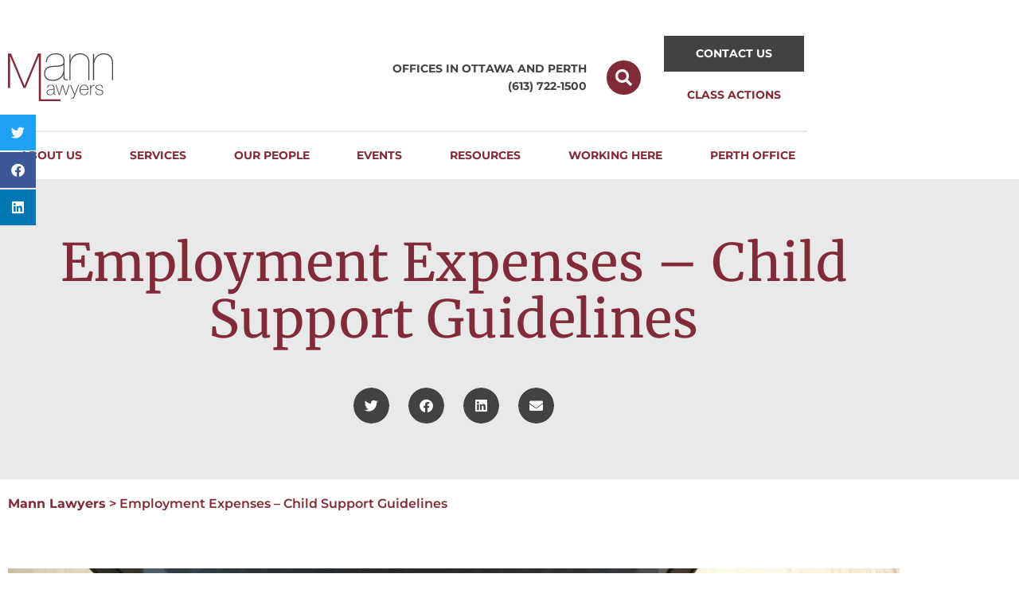

--- FILE ---
content_type: text/html; charset=UTF-8
request_url: https://www.mannlawyers.com/resources/employment-expenses-child-support-guidelines/
body_size: 53058
content:
<!DOCTYPE html><html lang="en-CA"><head><script>if(navigator.userAgent.match(/MSIE|Internet Explorer/i)||navigator.userAgent.match(/Trident\/7\..*?rv:11/i)){let e=document.location.href;if(!e.match(/[?&]nonitro/)){if(e.indexOf("?")==-1){if(e.indexOf("#")==-1){document.location.href=e+"?nonitro=1"}else{document.location.href=e.replace("#","?nonitro=1#")}}else{if(e.indexOf("#")==-1){document.location.href=e+"&nonitro=1"}else{document.location.href=e.replace("#","&nonitro=1#")}}}}</script><link rel="preconnect" href="https://kit.fontawesome.com" /><link rel="preconnect" href="https://cdn-ilaobhh.nitrocdn.com" /><meta charset="UTF-8" /><meta name="viewport" content="width=device-width, initial-scale=1" /><meta name="robots" content="index, follow, max-image-preview:large, max-snippet:-1, max-video-preview:-1" /><meta name="dlm-version" content="5.1.6" /><title>Employment Expenses - Child Support Guidelines - Mann Lawyers</title><meta property="og:locale" content="en_US" /><meta property="og:type" content="article" /><meta property="og:title" content="Employment Expenses - Child Support Guidelines - Mann Lawyers" /><meta property="og:description" content="The Federal Child Support Guidelines indicate how much child support is payable, based on the payor’s income and the number of children. &nbsp;&nbsp;The&nbsp;Guidelines also set out rules stating how a payor’s income for child support should be determined.&nbsp; The starting point, according to section 16 of the&nbsp;Guidelines, is the payor’s line 150 income. There are […]" /><meta property="og:url" content="https://www.mannlawyers.com/resources/employment-expenses-child-support-guidelines/" /><meta property="og:site_name" content="Mann Lawyers" /><meta property="article:publisher" content="https://www.facebook.com/mannlawyers/?ref=aymt_homepage_panel" /><meta property="article:published_time" content="2018-08-02T18:22:52+00:00" /><meta property="article:modified_time" content="2021-09-08T12:37:51+00:00" /><meta property="og:image" content="https://www.mannlawyers.com/wp-content/uploads/2021/09/calculator-computer-electronics-163119.jpg" /><meta property="og:image:width" content="2048" /><meta property="og:image:height" content="1365" /><meta property="og:image:type" content="image/jpeg" /><meta name="author" content="Mann Lawyers" /><meta name="twitter:card" content="summary_large_image" /><meta name="twitter:creator" content="@MannLawyers" /><meta name="twitter:site" content="@MannLawyers" /><meta name="twitter:label1" content="Written by" /><meta name="twitter:data1" content="Mann Lawyers" /><meta name="twitter:label2" content="Est. reading time" /><meta name="twitter:data2" content="1 minute" /><meta name="generator" content="WordPress 6.9" /><meta name="google-site-verification" content="wV5kqgRGLaxF4rkn5ta64V6laEA5OoMQTn22aguQF3o" /><meta name="generator" content="Elementor 3.34.1; features: additional_custom_breakpoints; settings: css_print_method-external, google_font-enabled, font_display-auto" /><meta name="msapplication-TileImage" content="https://www.mannlawyers.com/wp-content/uploads/2020/11/favicon.ico" /><meta name="google-site-verification" content="wV5kqgRGLaxF4rkn5ta64V6laEA5OoMQTn22aguQF3o" /><meta name="generator" content="NitroPack" /><script>var NPSH,NitroScrollHelper;NPSH=NitroScrollHelper=function(){let e=null;const o=window.sessionStorage.getItem("nitroScrollPos");function t(){let e=JSON.parse(window.sessionStorage.getItem("nitroScrollPos"))||{};if(typeof e!=="object"){e={}}e[document.URL]=window.scrollY;window.sessionStorage.setItem("nitroScrollPos",JSON.stringify(e))}window.addEventListener("scroll",function(){if(e!==null){clearTimeout(e)}e=setTimeout(t,200)},{passive:true});let r={};r.getScrollPos=()=>{if(!o){return 0}const e=JSON.parse(o);return e[document.URL]||0};r.isScrolled=()=>{return r.getScrollPos()>document.documentElement.clientHeight*.5};return r}();</script><script>(function(){var a=false;var e=document.documentElement.classList;var i=navigator.userAgent.toLowerCase();var n=["android","iphone","ipad"];var r=n.length;var o;var d=null;for(var t=0;t<r;t++){o=n[t];if(i.indexOf(o)>-1)d=o;if(e.contains(o)){a=true;e.remove(o)}}if(a&&d){e.add(d);if(d=="iphone"||d=="ipad"){e.add("ios")}}})();</script><script type="text/worker" id="nitro-web-worker">var preloadRequests=0;var remainingCount={};var baseURI="";self.onmessage=function(e){switch(e.data.cmd){case"RESOURCE_PRELOAD":var o=e.data.requestId;remainingCount[o]=0;e.data.resources.forEach(function(e){preload(e,function(o){return function(){console.log(o+" DONE: "+e);if(--remainingCount[o]==0){self.postMessage({cmd:"RESOURCE_PRELOAD",requestId:o})}}}(o));remainingCount[o]++});break;case"SET_BASEURI":baseURI=e.data.uri;break}};async function preload(e,o){if(typeof URL!=="undefined"&&baseURI){try{var a=new URL(e,baseURI);e=a.href}catch(e){console.log("Worker error: "+e.message)}}console.log("Preloading "+e);try{var n=new Request(e,{mode:"no-cors",redirect:"follow"});await fetch(n);o()}catch(a){console.log(a);var r=new XMLHttpRequest;r.responseType="blob";r.onload=o;r.onerror=o;r.open("GET",e,true);r.send()}}</script><script id="nprl">(()=>{if(window.NPRL!=undefined)return;(function(e){var t=e.prototype;t.after||(t.after=function(){var e,t=arguments,n=t.length,r=0,i=this,o=i.parentNode,a=Node,c=String,u=document;if(o!==null){while(r<n){(e=t[r])instanceof a?(i=i.nextSibling)!==null?o.insertBefore(e,i):o.appendChild(e):o.appendChild(u.createTextNode(c(e)));++r}}})})(Element);var e,t;e=t=function(){var t=false;var r=window.URL||window.webkitURL;var i=true;var o=true;var a=2;var c=null;var u=null;var d=true;var s=window.nitroGtmExcludes!=undefined;var l=s?JSON.parse(atob(window.nitroGtmExcludes)).map(e=>new RegExp(e)):[];var f;var m;var v=null;var p=null;var g=null;var h={touch:["touchmove","touchend"],default:["mousemove","click","keydown","wheel"]};var E=true;var y=[];var w=false;var b=[];var S=0;var N=0;var L=false;var T=0;var R=null;var O=false;var A=false;var C=false;var P=[];var I=[];var M=[];var k=[];var x=false;var _={};var j=new Map;var B="noModule"in HTMLScriptElement.prototype;var q=requestAnimationFrame||mozRequestAnimationFrame||webkitRequestAnimationFrame||msRequestAnimationFrame;const D="gtm.js?id=";function H(e,t){if(!_[e]){_[e]=[]}_[e].push(t)}function U(e,t){if(_[e]){var n=0,r=_[e];for(var n=0;n<r.length;n++){r[n].call(this,t)}}}function Y(){(function(e,t){var r=null;var i=function(e){r(e)};var o=null;var a={};var c=null;var u=null;var d=0;e.addEventListener(t,function(r){if(["load","DOMContentLoaded"].indexOf(t)!=-1){if(u){Q(function(){e.triggerNitroEvent(t)})}c=true}else if(t=="readystatechange"){d++;n.ogReadyState=d==1?"interactive":"complete";if(u&&u>=d){n.documentReadyState=n.ogReadyState;Q(function(){e.triggerNitroEvent(t)})}}});e.addEventListener(t+"Nitro",function(e){if(["load","DOMContentLoaded"].indexOf(t)!=-1){if(!c){e.preventDefault();e.stopImmediatePropagation()}else{}u=true}else if(t=="readystatechange"){u=n.documentReadyState=="interactive"?1:2;if(d<u){e.preventDefault();e.stopImmediatePropagation()}}});switch(t){case"load":o="onload";break;case"readystatechange":o="onreadystatechange";break;case"pageshow":o="onpageshow";break;default:o=null;break}if(o){Object.defineProperty(e,o,{get:function(){return r},set:function(n){if(typeof n!=="function"){r=null;e.removeEventListener(t+"Nitro",i)}else{if(!r){e.addEventListener(t+"Nitro",i)}r=n}}})}Object.defineProperty(e,"addEventListener"+t,{value:function(r){if(r!=t||!n.startedScriptLoading||document.currentScript&&document.currentScript.hasAttribute("nitro-exclude")){}else{arguments[0]+="Nitro"}e.ogAddEventListener.apply(e,arguments);a[arguments[1]]=arguments[0]}});Object.defineProperty(e,"removeEventListener"+t,{value:function(t){var n=a[arguments[1]];arguments[0]=n;e.ogRemoveEventListener.apply(e,arguments)}});Object.defineProperty(e,"triggerNitroEvent"+t,{value:function(t,n){n=n||e;var r=new Event(t+"Nitro",{bubbles:true});r.isNitroPack=true;Object.defineProperty(r,"type",{get:function(){return t},set:function(){}});Object.defineProperty(r,"target",{get:function(){return n},set:function(){}});e.dispatchEvent(r)}});if(typeof e.triggerNitroEvent==="undefined"){(function(){var t=e.addEventListener;var n=e.removeEventListener;Object.defineProperty(e,"ogAddEventListener",{value:t});Object.defineProperty(e,"ogRemoveEventListener",{value:n});Object.defineProperty(e,"addEventListener",{value:function(n){var r="addEventListener"+n;if(typeof e[r]!=="undefined"){e[r].apply(e,arguments)}else{t.apply(e,arguments)}},writable:true});Object.defineProperty(e,"removeEventListener",{value:function(t){var r="removeEventListener"+t;if(typeof e[r]!=="undefined"){e[r].apply(e,arguments)}else{n.apply(e,arguments)}}});Object.defineProperty(e,"triggerNitroEvent",{value:function(t,n){var r="triggerNitroEvent"+t;if(typeof e[r]!=="undefined"){e[r].apply(e,arguments)}}})})()}}).apply(null,arguments)}Y(window,"load");Y(window,"pageshow");Y(window,"DOMContentLoaded");Y(document,"DOMContentLoaded");Y(document,"readystatechange");try{var F=new Worker(r.createObjectURL(new Blob([document.getElementById("nitro-web-worker").textContent],{type:"text/javascript"})))}catch(e){var F=new Worker("data:text/javascript;base64,"+btoa(document.getElementById("nitro-web-worker").textContent))}F.onmessage=function(e){if(e.data.cmd=="RESOURCE_PRELOAD"){U(e.data.requestId,e)}};if(typeof document.baseURI!=="undefined"){F.postMessage({cmd:"SET_BASEURI",uri:document.baseURI})}var G=function(e){if(--S==0){Q(K)}};var W=function(e){e.target.removeEventListener("load",W);e.target.removeEventListener("error",W);e.target.removeEventListener("nitroTimeout",W);if(e.type!="nitroTimeout"){clearTimeout(e.target.nitroTimeout)}if(--N==0&&S==0){Q(J)}};var X=function(e){var t=e.textContent;try{var n=r.createObjectURL(new Blob([t.replace(/^(?:<!--)?(.*?)(?:-->)?$/gm,"$1")],{type:"text/javascript"}))}catch(e){var n="data:text/javascript;base64,"+btoa(t.replace(/^(?:<!--)?(.*?)(?:-->)?$/gm,"$1"))}return n};var K=function(){n.documentReadyState="interactive";document.triggerNitroEvent("readystatechange");document.triggerNitroEvent("DOMContentLoaded");if(window.pageYOffset||window.pageXOffset){window.dispatchEvent(new Event("scroll"))}A=true;Q(function(){if(N==0){Q(J)}Q($)})};var J=function(){if(!A||O)return;O=true;R.disconnect();en();n.documentReadyState="complete";document.triggerNitroEvent("readystatechange");window.triggerNitroEvent("load",document);window.triggerNitroEvent("pageshow",document);if(window.pageYOffset||window.pageXOffset||location.hash){let e=typeof history.scrollRestoration!=="undefined"&&history.scrollRestoration=="auto";if(e&&typeof NPSH!=="undefined"&&NPSH.getScrollPos()>0&&window.pageYOffset>document.documentElement.clientHeight*.5){window.scrollTo(0,NPSH.getScrollPos())}else if(location.hash){try{let e=document.querySelector(location.hash);if(e){e.scrollIntoView()}}catch(e){}}}var e=null;if(a==1){e=eo}else{e=eu}Q(e)};var Q=function(e){setTimeout(e,0)};var V=function(e){if(e.type=="touchend"||e.type=="click"){g=e}};var $=function(){if(d&&g){setTimeout(function(e){return function(){var t=function(e,t,n){var r=new Event(e,{bubbles:true,cancelable:true});if(e=="click"){r.clientX=t;r.clientY=n}else{r.touches=[{clientX:t,clientY:n}]}return r};var n;if(e.type=="touchend"){var r=e.changedTouches[0];n=document.elementFromPoint(r.clientX,r.clientY);n.dispatchEvent(t("touchstart"),r.clientX,r.clientY);n.dispatchEvent(t("touchend"),r.clientX,r.clientY);n.dispatchEvent(t("click"),r.clientX,r.clientY)}else if(e.type=="click"){n=document.elementFromPoint(e.clientX,e.clientY);n.dispatchEvent(t("click"),e.clientX,e.clientY)}}}(g),150);g=null}};var z=function(e){if(e.tagName=="SCRIPT"&&!e.hasAttribute("data-nitro-for-id")&&!e.hasAttribute("nitro-document-write")||e.tagName=="IMG"&&(e.hasAttribute("src")||e.hasAttribute("srcset"))||e.tagName=="IFRAME"&&e.hasAttribute("src")||e.tagName=="LINK"&&e.hasAttribute("href")&&e.hasAttribute("rel")&&e.getAttribute("rel")=="stylesheet"){if(e.tagName==="IFRAME"&&e.src.indexOf("about:blank")>-1){return}var t="";switch(e.tagName){case"LINK":t=e.href;break;case"IMG":if(k.indexOf(e)>-1)return;t=e.srcset||e.src;break;default:t=e.src;break}var n=e.getAttribute("type");if(!t&&e.tagName!=="SCRIPT")return;if((e.tagName=="IMG"||e.tagName=="LINK")&&(t.indexOf("data:")===0||t.indexOf("blob:")===0))return;if(e.tagName=="SCRIPT"&&n&&n!=="text/javascript"&&n!=="application/javascript"){if(n!=="module"||!B)return}if(e.tagName==="SCRIPT"){if(k.indexOf(e)>-1)return;if(e.noModule&&B){return}let t=null;if(document.currentScript){if(document.currentScript.src&&document.currentScript.src.indexOf(D)>-1){t=document.currentScript}if(document.currentScript.hasAttribute("data-nitro-gtm-id")){e.setAttribute("data-nitro-gtm-id",document.currentScript.getAttribute("data-nitro-gtm-id"))}}else if(window.nitroCurrentScript){if(window.nitroCurrentScript.src&&window.nitroCurrentScript.src.indexOf(D)>-1){t=window.nitroCurrentScript}}if(t&&s){let n=false;for(const t of l){n=e.src?t.test(e.src):t.test(e.textContent);if(n){break}}if(!n){e.type="text/googletagmanagerscript";let n=t.hasAttribute("data-nitro-gtm-id")?t.getAttribute("data-nitro-gtm-id"):t.id;if(!j.has(n)){j.set(n,[])}let r=j.get(n);r.push(e);return}}if(!e.src){if(e.textContent.length>0){e.textContent+="\n;if(document.currentScript.nitroTimeout) {clearTimeout(document.currentScript.nitroTimeout);}; setTimeout(function() { this.dispatchEvent(new Event('load')); }.bind(document.currentScript), 0);"}else{return}}else{}k.push(e)}if(!e.hasOwnProperty("nitroTimeout")){N++;e.addEventListener("load",W,true);e.addEventListener("error",W,true);e.addEventListener("nitroTimeout",W,true);e.nitroTimeout=setTimeout(function(){console.log("Resource timed out",e);e.dispatchEvent(new Event("nitroTimeout"))},5e3)}}};var Z=function(e){if(e.hasOwnProperty("nitroTimeout")&&e.nitroTimeout){clearTimeout(e.nitroTimeout);e.nitroTimeout=null;e.dispatchEvent(new Event("nitroTimeout"))}};document.documentElement.addEventListener("load",function(e){if(e.target.tagName=="SCRIPT"||e.target.tagName=="IMG"){k.push(e.target)}},true);document.documentElement.addEventListener("error",function(e){if(e.target.tagName=="SCRIPT"||e.target.tagName=="IMG"){k.push(e.target)}},true);var ee=["appendChild","replaceChild","insertBefore","prepend","append","before","after","replaceWith","insertAdjacentElement"];var et=function(){if(s){window._nitro_setTimeout=window.setTimeout;window.setTimeout=function(e,t,...n){let r=document.currentScript||window.nitroCurrentScript;if(!r||r.src&&r.src.indexOf(D)==-1){return window._nitro_setTimeout.call(window,e,t,...n)}return window._nitro_setTimeout.call(window,function(e,t){return function(...n){window.nitroCurrentScript=e;t(...n)}}(r,e),t,...n)}}ee.forEach(function(e){HTMLElement.prototype["og"+e]=HTMLElement.prototype[e];HTMLElement.prototype[e]=function(...t){if(this.parentNode||this===document.documentElement){switch(e){case"replaceChild":case"insertBefore":t.pop();break;case"insertAdjacentElement":t.shift();break}t.forEach(function(e){if(!e)return;if(e.tagName=="SCRIPT"){z(e)}else{if(e.children&&e.children.length>0){e.querySelectorAll("script").forEach(z)}}})}return this["og"+e].apply(this,arguments)}})};var en=function(){if(s&&typeof window._nitro_setTimeout==="function"){window.setTimeout=window._nitro_setTimeout}ee.forEach(function(e){HTMLElement.prototype[e]=HTMLElement.prototype["og"+e]})};var er=async function(){if(o){ef(f);ef(V);if(v){clearTimeout(v);v=null}}if(T===1){L=true;return}else if(T===0){T=-1}n.startedScriptLoading=true;Object.defineProperty(document,"readyState",{get:function(){return n.documentReadyState},set:function(){}});var e=document.documentElement;var t={attributes:true,attributeFilter:["src"],childList:true,subtree:true};R=new MutationObserver(function(e,t){e.forEach(function(e){if(e.type=="childList"&&e.addedNodes.length>0){e.addedNodes.forEach(function(e){if(!document.documentElement.contains(e)){return}if(e.tagName=="IMG"||e.tagName=="IFRAME"||e.tagName=="LINK"){z(e)}})}if(e.type=="childList"&&e.removedNodes.length>0){e.removedNodes.forEach(function(e){if(e.tagName=="IFRAME"||e.tagName=="LINK"){Z(e)}})}if(e.type=="attributes"){var t=e.target;if(!document.documentElement.contains(t)){return}if(t.tagName=="IFRAME"||t.tagName=="LINK"||t.tagName=="IMG"||t.tagName=="SCRIPT"){z(t)}}})});R.observe(e,t);if(!s){et()}await Promise.all(P);var r=b.shift();var i=null;var a=false;while(r){var c;var u=JSON.parse(atob(r.meta));var d=u.delay;if(r.type=="inline"){var l=document.getElementById(r.id);if(l){l.remove()}else{r=b.shift();continue}c=X(l);if(c===false){r=b.shift();continue}}else{c=r.src}if(!a&&r.type!="inline"&&(typeof u.attributes.async!="undefined"||typeof u.attributes.defer!="undefined")){if(i===null){i=r}else if(i===r){a=true}if(!a){b.push(r);r=b.shift();continue}}var m=document.createElement("script");m.src=c;m.setAttribute("data-nitro-for-id",r.id);for(var p in u.attributes){try{if(u.attributes[p]===false){m.setAttribute(p,"")}else{m.setAttribute(p,u.attributes[p])}}catch(e){console.log("Error while setting script attribute",m,e)}}m.async=false;if(u.canonicalLink!=""&&Object.getOwnPropertyDescriptor(m,"src")?.configurable!==false){(e=>{Object.defineProperty(m,"src",{get:function(){return e.canonicalLink},set:function(){}})})(u)}if(d){setTimeout((function(e,t){var n=document.querySelector("[data-nitro-marker-id='"+t+"']");if(n){n.after(e)}else{document.head.appendChild(e)}}).bind(null,m,r.id),d)}else{m.addEventListener("load",G);m.addEventListener("error",G);if(!m.noModule||!B){S++}var g=document.querySelector("[data-nitro-marker-id='"+r.id+"']");if(g){Q(function(e,t){return function(){e.after(t)}}(g,m))}else{Q(function(e){return function(){document.head.appendChild(e)}}(m))}}r=b.shift()}};var ei=function(){var e=document.getElementById("nitro-deferred-styles");var t=document.createElement("div");t.innerHTML=e.textContent;return t};var eo=async function(e){isPreload=e&&e.type=="NitroPreload";if(!isPreload){T=-1;E=false;if(o){ef(f);ef(V);if(v){clearTimeout(v);v=null}}}if(w===false){var t=ei();let e=t.querySelectorAll('style,link[rel="stylesheet"]');w=e.length;if(w){let e=document.getElementById("nitro-deferred-styles-marker");e.replaceWith.apply(e,t.childNodes)}else if(isPreload){Q(ed)}else{es()}}else if(w===0&&!isPreload){es()}};var ea=function(){var e=ei();var t=e.childNodes;var n;var r=[];for(var i=0;i<t.length;i++){n=t[i];if(n.href){r.push(n.href)}}var o="css-preload";H(o,function(e){eo(new Event("NitroPreload"))});if(r.length){F.postMessage({cmd:"RESOURCE_PRELOAD",resources:r,requestId:o})}else{Q(function(){U(o)})}};var ec=function(){if(T===-1)return;T=1;var e=[];var t,n;for(var r=0;r<b.length;r++){t=b[r];if(t.type!="inline"){if(t.src){n=JSON.parse(atob(t.meta));if(n.delay)continue;if(n.attributes.type&&n.attributes.type=="module"&&!B)continue;e.push(t.src)}}}if(e.length){var i="js-preload";H(i,function(e){T=2;if(L){Q(er)}});F.postMessage({cmd:"RESOURCE_PRELOAD",resources:e,requestId:i})}};var eu=function(){while(I.length){style=I.shift();if(style.hasAttribute("nitropack-onload")){style.setAttribute("onload",style.getAttribute("nitropack-onload"));Q(function(e){return function(){e.dispatchEvent(new Event("load"))}}(style))}}while(M.length){style=M.shift();if(style.hasAttribute("nitropack-onerror")){style.setAttribute("onerror",style.getAttribute("nitropack-onerror"));Q(function(e){return function(){e.dispatchEvent(new Event("error"))}}(style))}}};var ed=function(){if(!x){if(i){Q(function(){var e=document.getElementById("nitro-critical-css");if(e){e.remove()}})}x=true;onStylesLoadEvent=new Event("NitroStylesLoaded");onStylesLoadEvent.isNitroPack=true;window.dispatchEvent(onStylesLoadEvent)}};var es=function(){if(a==2){Q(er)}else{eu()}};var el=function(e){m.forEach(function(t){document.addEventListener(t,e,true)})};var ef=function(e){m.forEach(function(t){document.removeEventListener(t,e,true)})};if(s){et()}return{setAutoRemoveCriticalCss:function(e){i=e},registerScript:function(e,t,n){b.push({type:"remote",src:e,id:t,meta:n})},registerInlineScript:function(e,t){b.push({type:"inline",id:e,meta:t})},registerStyle:function(e,t,n){y.push({href:e,rel:t,media:n})},onLoadStyle:function(e){I.push(e);if(w!==false&&--w==0){Q(ed);if(E){E=false}else{es()}}},onErrorStyle:function(e){M.push(e);if(w!==false&&--w==0){Q(ed);if(E){E=false}else{es()}}},loadJs:function(e,t){if(!e.src){var n=X(e);if(n!==false){e.src=n;e.textContent=""}}if(t){Q(function(e,t){return function(){e.after(t)}}(t,e))}else{Q(function(e){return function(){document.head.appendChild(e)}}(e))}},loadQueuedResources:async function(){window.dispatchEvent(new Event("NitroBootStart"));if(p){clearTimeout(p);p=null}window.removeEventListener("load",e.loadQueuedResources);f=a==1?er:eo;if(!o||g){Q(f)}else{if(navigator.userAgent.indexOf(" Edge/")==-1){ea();H("css-preload",ec)}el(f);if(u){if(c){v=setTimeout(f,c)}}else{}}},fontPreload:function(e){var t="critical-fonts";H(t,function(e){document.getElementById("nitro-critical-fonts").type="text/css"});F.postMessage({cmd:"RESOURCE_PRELOAD",resources:e,requestId:t})},boot:function(){if(t)return;t=true;C=typeof NPSH!=="undefined"&&NPSH.isScrolled();let n=document.prerendering;if(location.hash||C||n){o=false}m=h.default.concat(h.touch);p=setTimeout(e.loadQueuedResources,1500);el(V);if(C){e.loadQueuedResources()}else{window.addEventListener("load",e.loadQueuedResources)}},addPrerequisite:function(e){P.push(e)},getTagManagerNodes:function(e){if(!e)return j;return j.get(e)??[]}}}();var n,r;n=r=function(){var t=document.write;return{documentWrite:function(n,r){if(n&&n.hasAttribute("nitro-exclude")){return t.call(document,r)}var i=null;if(n.documentWriteContainer){i=n.documentWriteContainer}else{i=document.createElement("span");n.documentWriteContainer=i}var o=null;if(n){if(n.hasAttribute("data-nitro-for-id")){o=document.querySelector('template[data-nitro-marker-id="'+n.getAttribute("data-nitro-for-id")+'"]')}else{o=n}}i.innerHTML+=r;i.querySelectorAll("script").forEach(function(e){e.setAttribute("nitro-document-write","")});if(!i.parentNode){if(o){o.parentNode.insertBefore(i,o)}else{document.body.appendChild(i)}}var a=document.createElement("span");a.innerHTML=r;var c=a.querySelectorAll("script");if(c.length){c.forEach(function(t){var n=t.getAttributeNames();var r=document.createElement("script");n.forEach(function(e){r.setAttribute(e,t.getAttribute(e))});r.async=false;if(!t.src&&t.textContent){r.textContent=t.textContent}e.loadJs(r,o)})}},TrustLogo:function(e,t){var n=document.getElementById(e);var r=document.createElement("img");r.src=t;n.parentNode.insertBefore(r,n)},documentReadyState:"loading",ogReadyState:document.readyState,startedScriptLoading:false,loadScriptDelayed:function(e,t){setTimeout(function(){var t=document.createElement("script");t.src=e;document.head.appendChild(t)},t)}}}();document.write=function(e){n.documentWrite(document.currentScript,e)};document.writeln=function(e){n.documentWrite(document.currentScript,e+"\n")};window.NPRL=e;window.NitroResourceLoader=t;window.NPh=n;window.NitroPackHelper=r})();</script><template id="nitro-deferred-styles-marker"></template><style id="nitro-fonts">@font-face{font-family:eicons;src:url("https://cdn-ilaobhh.nitrocdn.com/XNCsznIqYzwZTiVmLRjylUvfoTFCyBCB/assets/static/source/rev-d2f6c90/www.mannlawyers.com/wp-content/plugins/elementor/assets/lib/eicons/fonts/8e3e959ab86e45fd21c9e57f4d57591b.eicons.eot");src:url("https://cdn-ilaobhh.nitrocdn.com/XNCsznIqYzwZTiVmLRjylUvfoTFCyBCB/assets/static/source/rev-d2f6c90/www.mannlawyers.com/wp-content/plugins/elementor/assets/lib/eicons/fonts/8e3e959ab86e45fd21c9e57f4d57591b.eicons.woff2") format("woff2");font-weight:400;font-style:normal;font-display:swap}@font-face{font-family:"Font Awesome 5 Brands";font-style:normal;font-weight:400;font-display:swap;src:url("https://cdn-ilaobhh.nitrocdn.com/XNCsznIqYzwZTiVmLRjylUvfoTFCyBCB/assets/static/source/rev-d2f6c90/www.mannlawyers.com/wp-content/plugins/elementor/assets/lib/font-awesome/webfonts/fa-brands-400.eot");src:url("https://cdn-ilaobhh.nitrocdn.com/XNCsznIqYzwZTiVmLRjylUvfoTFCyBCB/assets/static/source/rev-d2f6c90/www.mannlawyers.com/wp-content/plugins/elementor/assets/lib/font-awesome/webfonts/fa-brands-400.woff2") format("woff2")}@font-face{font-family:"Font Awesome 5 Free";font-style:normal;font-weight:900;font-display:swap;src:url("https://cdn-ilaobhh.nitrocdn.com/XNCsznIqYzwZTiVmLRjylUvfoTFCyBCB/assets/static/source/rev-d2f6c90/www.mannlawyers.com/wp-content/plugins/elementor/assets/lib/font-awesome/webfonts/fa-solid-900.eot");src:url("https://cdn-ilaobhh.nitrocdn.com/XNCsznIqYzwZTiVmLRjylUvfoTFCyBCB/assets/static/source/rev-d2f6c90/www.mannlawyers.com/wp-content/plugins/elementor/assets/lib/font-awesome/webfonts/fa-solid-900.woff2") format("woff2")}@font-face{font-family:"Font Awesome 5 Brands";font-style:normal;font-weight:400;font-display:swap;src:url("https://cdn-ilaobhh.nitrocdn.com/XNCsznIqYzwZTiVmLRjylUvfoTFCyBCB/assets/static/source/rev-d2f6c90/www.mannlawyers.com/wp-content/plugins/elementor/assets/lib/font-awesome/webfonts/fa-brands-400.eot");src:url("https://cdn-ilaobhh.nitrocdn.com/XNCsznIqYzwZTiVmLRjylUvfoTFCyBCB/assets/static/source/rev-d2f6c90/www.mannlawyers.com/wp-content/plugins/elementor/assets/lib/font-awesome/webfonts/fa-brands-400.woff2") format("woff2")}@font-face{font-family:"Font Awesome 5 Free";font-style:normal;font-weight:400;font-display:swap;src:url("https://cdn-ilaobhh.nitrocdn.com/XNCsznIqYzwZTiVmLRjylUvfoTFCyBCB/assets/static/source/rev-d2f6c90/www.mannlawyers.com/wp-content/plugins/elementor/assets/lib/font-awesome/webfonts/fa-regular-400.eot");src:url("https://cdn-ilaobhh.nitrocdn.com/XNCsznIqYzwZTiVmLRjylUvfoTFCyBCB/assets/static/source/rev-d2f6c90/www.mannlawyers.com/wp-content/plugins/elementor/assets/lib/font-awesome/webfonts/fa-regular-400.woff2") format("woff2")}@font-face{font-family:"Font Awesome 5 Free";font-style:normal;font-weight:900;font-display:swap;src:url("https://cdn-ilaobhh.nitrocdn.com/XNCsznIqYzwZTiVmLRjylUvfoTFCyBCB/assets/static/source/rev-d2f6c90/www.mannlawyers.com/wp-content/plugins/elementor/assets/lib/font-awesome/webfonts/fa-solid-900.eot");src:url("https://cdn-ilaobhh.nitrocdn.com/XNCsznIqYzwZTiVmLRjylUvfoTFCyBCB/assets/static/source/rev-d2f6c90/www.mannlawyers.com/wp-content/plugins/elementor/assets/lib/font-awesome/webfonts/fa-solid-900.woff2") format("woff2")}@font-face{font-family:"Montserrat";font-style:italic;font-weight:100;src:url("https://cdn-ilaobhh.nitrocdn.com/XNCsznIqYzwZTiVmLRjylUvfoTFCyBCB/assets/static/source/rev-d2f6c90/www.mannlawyers.com/wp-content/uploads/elementor/google-fonts/fonts/montserrat-jtuqjig1_i6t8kchkm459wxrxc7mw9c.woff2") format("woff2");unicode-range:U+0460-052F,U+1C80-1C8A,U+20B4,U+2DE0-2DFF,U+A640-A69F,U+FE2E-FE2F;font-display:swap}@font-face{font-family:"Montserrat";font-style:italic;font-weight:100;src:url("https://cdn-ilaobhh.nitrocdn.com/XNCsznIqYzwZTiVmLRjylUvfoTFCyBCB/assets/static/source/rev-d2f6c90/www.mannlawyers.com/wp-content/uploads/elementor/google-fonts/fonts/montserrat-jtuqjig1_i6t8kchkm459wxrzs7mw9c.woff2") format("woff2");unicode-range:U+0301,U+0400-045F,U+0490-0491,U+04B0-04B1,U+2116;font-display:swap}@font-face{font-family:"Montserrat";font-style:italic;font-weight:100;src:url("https://cdn-ilaobhh.nitrocdn.com/XNCsznIqYzwZTiVmLRjylUvfoTFCyBCB/assets/static/source/rev-d2f6c90/www.mannlawyers.com/wp-content/uploads/elementor/google-fonts/fonts/montserrat-jtuqjig1_i6t8kchkm459wxrxi7mw9c.woff2") format("woff2");unicode-range:U+0102-0103,U+0110-0111,U+0128-0129,U+0168-0169,U+01A0-01A1,U+01AF-01B0,U+0300-0301,U+0303-0304,U+0308-0309,U+0323,U+0329,U+1EA0-1EF9,U+20AB;font-display:swap}@font-face{font-family:"Montserrat";font-style:italic;font-weight:100;src:url("https://cdn-ilaobhh.nitrocdn.com/XNCsznIqYzwZTiVmLRjylUvfoTFCyBCB/assets/static/source/rev-d2f6c90/www.mannlawyers.com/wp-content/uploads/elementor/google-fonts/fonts/montserrat-jtuqjig1_i6t8kchkm459wxrxy7mw9c.woff2") format("woff2");unicode-range:U+0100-02BA,U+02BD-02C5,U+02C7-02CC,U+02CE-02D7,U+02DD-02FF,U+0304,U+0308,U+0329,U+1D00-1DBF,U+1E00-1E9F,U+1EF2-1EFF,U+2020,U+20A0-20AB,U+20AD-20C0,U+2113,U+2C60-2C7F,U+A720-A7FF;font-display:swap}@font-face{font-family:"Montserrat";font-style:italic;font-weight:100;src:url("https://cdn-ilaobhh.nitrocdn.com/XNCsznIqYzwZTiVmLRjylUvfoTFCyBCB/assets/static/source/rev-d2f6c90/www.mannlawyers.com/wp-content/uploads/elementor/google-fonts/fonts/montserrat-jtuqjig1_i6t8kchkm459wxrys7m.woff2") format("woff2");unicode-range:U+0000-00FF,U+0131,U+0152-0153,U+02BB-02BC,U+02C6,U+02DA,U+02DC,U+0304,U+0308,U+0329,U+2000-206F,U+20AC,U+2122,U+2191,U+2193,U+2212,U+2215,U+FEFF,U+FFFD;font-display:swap}@font-face{font-family:"Montserrat";font-style:italic;font-weight:200;src:url("https://cdn-ilaobhh.nitrocdn.com/XNCsznIqYzwZTiVmLRjylUvfoTFCyBCB/assets/static/source/rev-d2f6c90/www.mannlawyers.com/wp-content/uploads/elementor/google-fonts/fonts/montserrat-jtuqjig1_i6t8kchkm459wxrxc7mw9c.woff2") format("woff2");unicode-range:U+0460-052F,U+1C80-1C8A,U+20B4,U+2DE0-2DFF,U+A640-A69F,U+FE2E-FE2F;font-display:swap}@font-face{font-family:"Montserrat";font-style:italic;font-weight:200;src:url("https://cdn-ilaobhh.nitrocdn.com/XNCsznIqYzwZTiVmLRjylUvfoTFCyBCB/assets/static/source/rev-d2f6c90/www.mannlawyers.com/wp-content/uploads/elementor/google-fonts/fonts/montserrat-jtuqjig1_i6t8kchkm459wxrzs7mw9c.woff2") format("woff2");unicode-range:U+0301,U+0400-045F,U+0490-0491,U+04B0-04B1,U+2116;font-display:swap}@font-face{font-family:"Montserrat";font-style:italic;font-weight:200;src:url("https://cdn-ilaobhh.nitrocdn.com/XNCsznIqYzwZTiVmLRjylUvfoTFCyBCB/assets/static/source/rev-d2f6c90/www.mannlawyers.com/wp-content/uploads/elementor/google-fonts/fonts/montserrat-jtuqjig1_i6t8kchkm459wxrxi7mw9c.woff2") format("woff2");unicode-range:U+0102-0103,U+0110-0111,U+0128-0129,U+0168-0169,U+01A0-01A1,U+01AF-01B0,U+0300-0301,U+0303-0304,U+0308-0309,U+0323,U+0329,U+1EA0-1EF9,U+20AB;font-display:swap}@font-face{font-family:"Montserrat";font-style:italic;font-weight:200;src:url("https://cdn-ilaobhh.nitrocdn.com/XNCsznIqYzwZTiVmLRjylUvfoTFCyBCB/assets/static/source/rev-d2f6c90/www.mannlawyers.com/wp-content/uploads/elementor/google-fonts/fonts/montserrat-jtuqjig1_i6t8kchkm459wxrxy7mw9c.woff2") format("woff2");unicode-range:U+0100-02BA,U+02BD-02C5,U+02C7-02CC,U+02CE-02D7,U+02DD-02FF,U+0304,U+0308,U+0329,U+1D00-1DBF,U+1E00-1E9F,U+1EF2-1EFF,U+2020,U+20A0-20AB,U+20AD-20C0,U+2113,U+2C60-2C7F,U+A720-A7FF;font-display:swap}@font-face{font-family:"Montserrat";font-style:italic;font-weight:200;src:url("https://cdn-ilaobhh.nitrocdn.com/XNCsznIqYzwZTiVmLRjylUvfoTFCyBCB/assets/static/source/rev-d2f6c90/www.mannlawyers.com/wp-content/uploads/elementor/google-fonts/fonts/montserrat-jtuqjig1_i6t8kchkm459wxrys7m.woff2") format("woff2");unicode-range:U+0000-00FF,U+0131,U+0152-0153,U+02BB-02BC,U+02C6,U+02DA,U+02DC,U+0304,U+0308,U+0329,U+2000-206F,U+20AC,U+2122,U+2191,U+2193,U+2212,U+2215,U+FEFF,U+FFFD;font-display:swap}@font-face{font-family:"Montserrat";font-style:italic;font-weight:300;src:url("https://cdn-ilaobhh.nitrocdn.com/XNCsznIqYzwZTiVmLRjylUvfoTFCyBCB/assets/static/source/rev-d2f6c90/www.mannlawyers.com/wp-content/uploads/elementor/google-fonts/fonts/montserrat-jtuqjig1_i6t8kchkm459wxrxc7mw9c.woff2") format("woff2");unicode-range:U+0460-052F,U+1C80-1C8A,U+20B4,U+2DE0-2DFF,U+A640-A69F,U+FE2E-FE2F;font-display:swap}@font-face{font-family:"Montserrat";font-style:italic;font-weight:300;src:url("https://cdn-ilaobhh.nitrocdn.com/XNCsznIqYzwZTiVmLRjylUvfoTFCyBCB/assets/static/source/rev-d2f6c90/www.mannlawyers.com/wp-content/uploads/elementor/google-fonts/fonts/montserrat-jtuqjig1_i6t8kchkm459wxrzs7mw9c.woff2") format("woff2");unicode-range:U+0301,U+0400-045F,U+0490-0491,U+04B0-04B1,U+2116;font-display:swap}@font-face{font-family:"Montserrat";font-style:italic;font-weight:300;src:url("https://cdn-ilaobhh.nitrocdn.com/XNCsznIqYzwZTiVmLRjylUvfoTFCyBCB/assets/static/source/rev-d2f6c90/www.mannlawyers.com/wp-content/uploads/elementor/google-fonts/fonts/montserrat-jtuqjig1_i6t8kchkm459wxrxi7mw9c.woff2") format("woff2");unicode-range:U+0102-0103,U+0110-0111,U+0128-0129,U+0168-0169,U+01A0-01A1,U+01AF-01B0,U+0300-0301,U+0303-0304,U+0308-0309,U+0323,U+0329,U+1EA0-1EF9,U+20AB;font-display:swap}@font-face{font-family:"Montserrat";font-style:italic;font-weight:300;src:url("https://cdn-ilaobhh.nitrocdn.com/XNCsznIqYzwZTiVmLRjylUvfoTFCyBCB/assets/static/source/rev-d2f6c90/www.mannlawyers.com/wp-content/uploads/elementor/google-fonts/fonts/montserrat-jtuqjig1_i6t8kchkm459wxrxy7mw9c.woff2") format("woff2");unicode-range:U+0100-02BA,U+02BD-02C5,U+02C7-02CC,U+02CE-02D7,U+02DD-02FF,U+0304,U+0308,U+0329,U+1D00-1DBF,U+1E00-1E9F,U+1EF2-1EFF,U+2020,U+20A0-20AB,U+20AD-20C0,U+2113,U+2C60-2C7F,U+A720-A7FF;font-display:swap}@font-face{font-family:"Montserrat";font-style:italic;font-weight:300;src:url("https://cdn-ilaobhh.nitrocdn.com/XNCsznIqYzwZTiVmLRjylUvfoTFCyBCB/assets/static/source/rev-d2f6c90/www.mannlawyers.com/wp-content/uploads/elementor/google-fonts/fonts/montserrat-jtuqjig1_i6t8kchkm459wxrys7m.woff2") format("woff2");unicode-range:U+0000-00FF,U+0131,U+0152-0153,U+02BB-02BC,U+02C6,U+02DA,U+02DC,U+0304,U+0308,U+0329,U+2000-206F,U+20AC,U+2122,U+2191,U+2193,U+2212,U+2215,U+FEFF,U+FFFD;font-display:swap}@font-face{font-family:"Montserrat";font-style:italic;font-weight:400;src:url("https://cdn-ilaobhh.nitrocdn.com/XNCsznIqYzwZTiVmLRjylUvfoTFCyBCB/assets/static/source/rev-d2f6c90/www.mannlawyers.com/wp-content/uploads/elementor/google-fonts/fonts/montserrat-jtuqjig1_i6t8kchkm459wxrxc7mw9c.woff2") format("woff2");unicode-range:U+0460-052F,U+1C80-1C8A,U+20B4,U+2DE0-2DFF,U+A640-A69F,U+FE2E-FE2F;font-display:swap}@font-face{font-family:"Montserrat";font-style:italic;font-weight:400;src:url("https://cdn-ilaobhh.nitrocdn.com/XNCsznIqYzwZTiVmLRjylUvfoTFCyBCB/assets/static/source/rev-d2f6c90/www.mannlawyers.com/wp-content/uploads/elementor/google-fonts/fonts/montserrat-jtuqjig1_i6t8kchkm459wxrzs7mw9c.woff2") format("woff2");unicode-range:U+0301,U+0400-045F,U+0490-0491,U+04B0-04B1,U+2116;font-display:swap}@font-face{font-family:"Montserrat";font-style:italic;font-weight:400;src:url("https://cdn-ilaobhh.nitrocdn.com/XNCsznIqYzwZTiVmLRjylUvfoTFCyBCB/assets/static/source/rev-d2f6c90/www.mannlawyers.com/wp-content/uploads/elementor/google-fonts/fonts/montserrat-jtuqjig1_i6t8kchkm459wxrxi7mw9c.woff2") format("woff2");unicode-range:U+0102-0103,U+0110-0111,U+0128-0129,U+0168-0169,U+01A0-01A1,U+01AF-01B0,U+0300-0301,U+0303-0304,U+0308-0309,U+0323,U+0329,U+1EA0-1EF9,U+20AB;font-display:swap}@font-face{font-family:"Montserrat";font-style:italic;font-weight:400;src:url("https://cdn-ilaobhh.nitrocdn.com/XNCsznIqYzwZTiVmLRjylUvfoTFCyBCB/assets/static/source/rev-d2f6c90/www.mannlawyers.com/wp-content/uploads/elementor/google-fonts/fonts/montserrat-jtuqjig1_i6t8kchkm459wxrxy7mw9c.woff2") format("woff2");unicode-range:U+0100-02BA,U+02BD-02C5,U+02C7-02CC,U+02CE-02D7,U+02DD-02FF,U+0304,U+0308,U+0329,U+1D00-1DBF,U+1E00-1E9F,U+1EF2-1EFF,U+2020,U+20A0-20AB,U+20AD-20C0,U+2113,U+2C60-2C7F,U+A720-A7FF;font-display:swap}@font-face{font-family:"Montserrat";font-style:italic;font-weight:400;src:url("https://cdn-ilaobhh.nitrocdn.com/XNCsznIqYzwZTiVmLRjylUvfoTFCyBCB/assets/static/source/rev-d2f6c90/www.mannlawyers.com/wp-content/uploads/elementor/google-fonts/fonts/montserrat-jtuqjig1_i6t8kchkm459wxrys7m.woff2") format("woff2");unicode-range:U+0000-00FF,U+0131,U+0152-0153,U+02BB-02BC,U+02C6,U+02DA,U+02DC,U+0304,U+0308,U+0329,U+2000-206F,U+20AC,U+2122,U+2191,U+2193,U+2212,U+2215,U+FEFF,U+FFFD;font-display:swap}@font-face{font-family:"Montserrat";font-style:italic;font-weight:500;src:url("https://cdn-ilaobhh.nitrocdn.com/XNCsznIqYzwZTiVmLRjylUvfoTFCyBCB/assets/static/source/rev-d2f6c90/www.mannlawyers.com/wp-content/uploads/elementor/google-fonts/fonts/montserrat-jtuqjig1_i6t8kchkm459wxrxc7mw9c.woff2") format("woff2");unicode-range:U+0460-052F,U+1C80-1C8A,U+20B4,U+2DE0-2DFF,U+A640-A69F,U+FE2E-FE2F;font-display:swap}@font-face{font-family:"Montserrat";font-style:italic;font-weight:500;src:url("https://cdn-ilaobhh.nitrocdn.com/XNCsznIqYzwZTiVmLRjylUvfoTFCyBCB/assets/static/source/rev-d2f6c90/www.mannlawyers.com/wp-content/uploads/elementor/google-fonts/fonts/montserrat-jtuqjig1_i6t8kchkm459wxrzs7mw9c.woff2") format("woff2");unicode-range:U+0301,U+0400-045F,U+0490-0491,U+04B0-04B1,U+2116;font-display:swap}@font-face{font-family:"Montserrat";font-style:italic;font-weight:500;src:url("https://cdn-ilaobhh.nitrocdn.com/XNCsznIqYzwZTiVmLRjylUvfoTFCyBCB/assets/static/source/rev-d2f6c90/www.mannlawyers.com/wp-content/uploads/elementor/google-fonts/fonts/montserrat-jtuqjig1_i6t8kchkm459wxrxi7mw9c.woff2") format("woff2");unicode-range:U+0102-0103,U+0110-0111,U+0128-0129,U+0168-0169,U+01A0-01A1,U+01AF-01B0,U+0300-0301,U+0303-0304,U+0308-0309,U+0323,U+0329,U+1EA0-1EF9,U+20AB;font-display:swap}@font-face{font-family:"Montserrat";font-style:italic;font-weight:500;src:url("https://cdn-ilaobhh.nitrocdn.com/XNCsznIqYzwZTiVmLRjylUvfoTFCyBCB/assets/static/source/rev-d2f6c90/www.mannlawyers.com/wp-content/uploads/elementor/google-fonts/fonts/montserrat-jtuqjig1_i6t8kchkm459wxrxy7mw9c.woff2") format("woff2");unicode-range:U+0100-02BA,U+02BD-02C5,U+02C7-02CC,U+02CE-02D7,U+02DD-02FF,U+0304,U+0308,U+0329,U+1D00-1DBF,U+1E00-1E9F,U+1EF2-1EFF,U+2020,U+20A0-20AB,U+20AD-20C0,U+2113,U+2C60-2C7F,U+A720-A7FF;font-display:swap}@font-face{font-family:"Montserrat";font-style:italic;font-weight:500;src:url("https://cdn-ilaobhh.nitrocdn.com/XNCsznIqYzwZTiVmLRjylUvfoTFCyBCB/assets/static/source/rev-d2f6c90/www.mannlawyers.com/wp-content/uploads/elementor/google-fonts/fonts/montserrat-jtuqjig1_i6t8kchkm459wxrys7m.woff2") format("woff2");unicode-range:U+0000-00FF,U+0131,U+0152-0153,U+02BB-02BC,U+02C6,U+02DA,U+02DC,U+0304,U+0308,U+0329,U+2000-206F,U+20AC,U+2122,U+2191,U+2193,U+2212,U+2215,U+FEFF,U+FFFD;font-display:swap}@font-face{font-family:"Montserrat";font-style:italic;font-weight:600;src:url("https://cdn-ilaobhh.nitrocdn.com/XNCsznIqYzwZTiVmLRjylUvfoTFCyBCB/assets/static/source/rev-d2f6c90/www.mannlawyers.com/wp-content/uploads/elementor/google-fonts/fonts/montserrat-jtuqjig1_i6t8kchkm459wxrxc7mw9c.woff2") format("woff2");unicode-range:U+0460-052F,U+1C80-1C8A,U+20B4,U+2DE0-2DFF,U+A640-A69F,U+FE2E-FE2F;font-display:swap}@font-face{font-family:"Montserrat";font-style:italic;font-weight:600;src:url("https://cdn-ilaobhh.nitrocdn.com/XNCsznIqYzwZTiVmLRjylUvfoTFCyBCB/assets/static/source/rev-d2f6c90/www.mannlawyers.com/wp-content/uploads/elementor/google-fonts/fonts/montserrat-jtuqjig1_i6t8kchkm459wxrzs7mw9c.woff2") format("woff2");unicode-range:U+0301,U+0400-045F,U+0490-0491,U+04B0-04B1,U+2116;font-display:swap}@font-face{font-family:"Montserrat";font-style:italic;font-weight:600;src:url("https://cdn-ilaobhh.nitrocdn.com/XNCsznIqYzwZTiVmLRjylUvfoTFCyBCB/assets/static/source/rev-d2f6c90/www.mannlawyers.com/wp-content/uploads/elementor/google-fonts/fonts/montserrat-jtuqjig1_i6t8kchkm459wxrxi7mw9c.woff2") format("woff2");unicode-range:U+0102-0103,U+0110-0111,U+0128-0129,U+0168-0169,U+01A0-01A1,U+01AF-01B0,U+0300-0301,U+0303-0304,U+0308-0309,U+0323,U+0329,U+1EA0-1EF9,U+20AB;font-display:swap}@font-face{font-family:"Montserrat";font-style:italic;font-weight:600;src:url("https://cdn-ilaobhh.nitrocdn.com/XNCsznIqYzwZTiVmLRjylUvfoTFCyBCB/assets/static/source/rev-d2f6c90/www.mannlawyers.com/wp-content/uploads/elementor/google-fonts/fonts/montserrat-jtuqjig1_i6t8kchkm459wxrxy7mw9c.woff2") format("woff2");unicode-range:U+0100-02BA,U+02BD-02C5,U+02C7-02CC,U+02CE-02D7,U+02DD-02FF,U+0304,U+0308,U+0329,U+1D00-1DBF,U+1E00-1E9F,U+1EF2-1EFF,U+2020,U+20A0-20AB,U+20AD-20C0,U+2113,U+2C60-2C7F,U+A720-A7FF;font-display:swap}@font-face{font-family:"Montserrat";font-style:italic;font-weight:600;src:url("https://cdn-ilaobhh.nitrocdn.com/XNCsznIqYzwZTiVmLRjylUvfoTFCyBCB/assets/static/source/rev-d2f6c90/www.mannlawyers.com/wp-content/uploads/elementor/google-fonts/fonts/montserrat-jtuqjig1_i6t8kchkm459wxrys7m.woff2") format("woff2");unicode-range:U+0000-00FF,U+0131,U+0152-0153,U+02BB-02BC,U+02C6,U+02DA,U+02DC,U+0304,U+0308,U+0329,U+2000-206F,U+20AC,U+2122,U+2191,U+2193,U+2212,U+2215,U+FEFF,U+FFFD;font-display:swap}@font-face{font-family:"Montserrat";font-style:italic;font-weight:700;src:url("https://cdn-ilaobhh.nitrocdn.com/XNCsznIqYzwZTiVmLRjylUvfoTFCyBCB/assets/static/source/rev-d2f6c90/www.mannlawyers.com/wp-content/uploads/elementor/google-fonts/fonts/montserrat-jtuqjig1_i6t8kchkm459wxrxc7mw9c.woff2") format("woff2");unicode-range:U+0460-052F,U+1C80-1C8A,U+20B4,U+2DE0-2DFF,U+A640-A69F,U+FE2E-FE2F;font-display:swap}@font-face{font-family:"Montserrat";font-style:italic;font-weight:700;src:url("https://cdn-ilaobhh.nitrocdn.com/XNCsznIqYzwZTiVmLRjylUvfoTFCyBCB/assets/static/source/rev-d2f6c90/www.mannlawyers.com/wp-content/uploads/elementor/google-fonts/fonts/montserrat-jtuqjig1_i6t8kchkm459wxrzs7mw9c.woff2") format("woff2");unicode-range:U+0301,U+0400-045F,U+0490-0491,U+04B0-04B1,U+2116;font-display:swap}@font-face{font-family:"Montserrat";font-style:italic;font-weight:700;src:url("https://cdn-ilaobhh.nitrocdn.com/XNCsznIqYzwZTiVmLRjylUvfoTFCyBCB/assets/static/source/rev-d2f6c90/www.mannlawyers.com/wp-content/uploads/elementor/google-fonts/fonts/montserrat-jtuqjig1_i6t8kchkm459wxrxi7mw9c.woff2") format("woff2");unicode-range:U+0102-0103,U+0110-0111,U+0128-0129,U+0168-0169,U+01A0-01A1,U+01AF-01B0,U+0300-0301,U+0303-0304,U+0308-0309,U+0323,U+0329,U+1EA0-1EF9,U+20AB;font-display:swap}@font-face{font-family:"Montserrat";font-style:italic;font-weight:700;src:url("https://cdn-ilaobhh.nitrocdn.com/XNCsznIqYzwZTiVmLRjylUvfoTFCyBCB/assets/static/source/rev-d2f6c90/www.mannlawyers.com/wp-content/uploads/elementor/google-fonts/fonts/montserrat-jtuqjig1_i6t8kchkm459wxrxy7mw9c.woff2") format("woff2");unicode-range:U+0100-02BA,U+02BD-02C5,U+02C7-02CC,U+02CE-02D7,U+02DD-02FF,U+0304,U+0308,U+0329,U+1D00-1DBF,U+1E00-1E9F,U+1EF2-1EFF,U+2020,U+20A0-20AB,U+20AD-20C0,U+2113,U+2C60-2C7F,U+A720-A7FF;font-display:swap}@font-face{font-family:"Montserrat";font-style:italic;font-weight:700;src:url("https://cdn-ilaobhh.nitrocdn.com/XNCsznIqYzwZTiVmLRjylUvfoTFCyBCB/assets/static/source/rev-d2f6c90/www.mannlawyers.com/wp-content/uploads/elementor/google-fonts/fonts/montserrat-jtuqjig1_i6t8kchkm459wxrys7m.woff2") format("woff2");unicode-range:U+0000-00FF,U+0131,U+0152-0153,U+02BB-02BC,U+02C6,U+02DA,U+02DC,U+0304,U+0308,U+0329,U+2000-206F,U+20AC,U+2122,U+2191,U+2193,U+2212,U+2215,U+FEFF,U+FFFD;font-display:swap}@font-face{font-family:"Montserrat";font-style:italic;font-weight:800;src:url("https://cdn-ilaobhh.nitrocdn.com/XNCsznIqYzwZTiVmLRjylUvfoTFCyBCB/assets/static/source/rev-d2f6c90/www.mannlawyers.com/wp-content/uploads/elementor/google-fonts/fonts/montserrat-jtuqjig1_i6t8kchkm459wxrxc7mw9c.woff2") format("woff2");unicode-range:U+0460-052F,U+1C80-1C8A,U+20B4,U+2DE0-2DFF,U+A640-A69F,U+FE2E-FE2F;font-display:swap}@font-face{font-family:"Montserrat";font-style:italic;font-weight:800;src:url("https://cdn-ilaobhh.nitrocdn.com/XNCsznIqYzwZTiVmLRjylUvfoTFCyBCB/assets/static/source/rev-d2f6c90/www.mannlawyers.com/wp-content/uploads/elementor/google-fonts/fonts/montserrat-jtuqjig1_i6t8kchkm459wxrzs7mw9c.woff2") format("woff2");unicode-range:U+0301,U+0400-045F,U+0490-0491,U+04B0-04B1,U+2116;font-display:swap}@font-face{font-family:"Montserrat";font-style:italic;font-weight:800;src:url("https://cdn-ilaobhh.nitrocdn.com/XNCsznIqYzwZTiVmLRjylUvfoTFCyBCB/assets/static/source/rev-d2f6c90/www.mannlawyers.com/wp-content/uploads/elementor/google-fonts/fonts/montserrat-jtuqjig1_i6t8kchkm459wxrxi7mw9c.woff2") format("woff2");unicode-range:U+0102-0103,U+0110-0111,U+0128-0129,U+0168-0169,U+01A0-01A1,U+01AF-01B0,U+0300-0301,U+0303-0304,U+0308-0309,U+0323,U+0329,U+1EA0-1EF9,U+20AB;font-display:swap}@font-face{font-family:"Montserrat";font-style:italic;font-weight:800;src:url("https://cdn-ilaobhh.nitrocdn.com/XNCsznIqYzwZTiVmLRjylUvfoTFCyBCB/assets/static/source/rev-d2f6c90/www.mannlawyers.com/wp-content/uploads/elementor/google-fonts/fonts/montserrat-jtuqjig1_i6t8kchkm459wxrxy7mw9c.woff2") format("woff2");unicode-range:U+0100-02BA,U+02BD-02C5,U+02C7-02CC,U+02CE-02D7,U+02DD-02FF,U+0304,U+0308,U+0329,U+1D00-1DBF,U+1E00-1E9F,U+1EF2-1EFF,U+2020,U+20A0-20AB,U+20AD-20C0,U+2113,U+2C60-2C7F,U+A720-A7FF;font-display:swap}@font-face{font-family:"Montserrat";font-style:italic;font-weight:800;src:url("https://cdn-ilaobhh.nitrocdn.com/XNCsznIqYzwZTiVmLRjylUvfoTFCyBCB/assets/static/source/rev-d2f6c90/www.mannlawyers.com/wp-content/uploads/elementor/google-fonts/fonts/montserrat-jtuqjig1_i6t8kchkm459wxrys7m.woff2") format("woff2");unicode-range:U+0000-00FF,U+0131,U+0152-0153,U+02BB-02BC,U+02C6,U+02DA,U+02DC,U+0304,U+0308,U+0329,U+2000-206F,U+20AC,U+2122,U+2191,U+2193,U+2212,U+2215,U+FEFF,U+FFFD;font-display:swap}@font-face{font-family:"Montserrat";font-style:italic;font-weight:900;src:url("https://cdn-ilaobhh.nitrocdn.com/XNCsznIqYzwZTiVmLRjylUvfoTFCyBCB/assets/static/source/rev-d2f6c90/www.mannlawyers.com/wp-content/uploads/elementor/google-fonts/fonts/montserrat-jtuqjig1_i6t8kchkm459wxrxc7mw9c.woff2") format("woff2");unicode-range:U+0460-052F,U+1C80-1C8A,U+20B4,U+2DE0-2DFF,U+A640-A69F,U+FE2E-FE2F;font-display:swap}@font-face{font-family:"Montserrat";font-style:italic;font-weight:900;src:url("https://cdn-ilaobhh.nitrocdn.com/XNCsznIqYzwZTiVmLRjylUvfoTFCyBCB/assets/static/source/rev-d2f6c90/www.mannlawyers.com/wp-content/uploads/elementor/google-fonts/fonts/montserrat-jtuqjig1_i6t8kchkm459wxrzs7mw9c.woff2") format("woff2");unicode-range:U+0301,U+0400-045F,U+0490-0491,U+04B0-04B1,U+2116;font-display:swap}@font-face{font-family:"Montserrat";font-style:italic;font-weight:900;src:url("https://cdn-ilaobhh.nitrocdn.com/XNCsznIqYzwZTiVmLRjylUvfoTFCyBCB/assets/static/source/rev-d2f6c90/www.mannlawyers.com/wp-content/uploads/elementor/google-fonts/fonts/montserrat-jtuqjig1_i6t8kchkm459wxrxi7mw9c.woff2") format("woff2");unicode-range:U+0102-0103,U+0110-0111,U+0128-0129,U+0168-0169,U+01A0-01A1,U+01AF-01B0,U+0300-0301,U+0303-0304,U+0308-0309,U+0323,U+0329,U+1EA0-1EF9,U+20AB;font-display:swap}@font-face{font-family:"Montserrat";font-style:italic;font-weight:900;src:url("https://cdn-ilaobhh.nitrocdn.com/XNCsznIqYzwZTiVmLRjylUvfoTFCyBCB/assets/static/source/rev-d2f6c90/www.mannlawyers.com/wp-content/uploads/elementor/google-fonts/fonts/montserrat-jtuqjig1_i6t8kchkm459wxrxy7mw9c.woff2") format("woff2");unicode-range:U+0100-02BA,U+02BD-02C5,U+02C7-02CC,U+02CE-02D7,U+02DD-02FF,U+0304,U+0308,U+0329,U+1D00-1DBF,U+1E00-1E9F,U+1EF2-1EFF,U+2020,U+20A0-20AB,U+20AD-20C0,U+2113,U+2C60-2C7F,U+A720-A7FF;font-display:swap}@font-face{font-family:"Montserrat";font-style:italic;font-weight:900;src:url("https://cdn-ilaobhh.nitrocdn.com/XNCsznIqYzwZTiVmLRjylUvfoTFCyBCB/assets/static/source/rev-d2f6c90/www.mannlawyers.com/wp-content/uploads/elementor/google-fonts/fonts/montserrat-jtuqjig1_i6t8kchkm459wxrys7m.woff2") format("woff2");unicode-range:U+0000-00FF,U+0131,U+0152-0153,U+02BB-02BC,U+02C6,U+02DA,U+02DC,U+0304,U+0308,U+0329,U+2000-206F,U+20AC,U+2122,U+2191,U+2193,U+2212,U+2215,U+FEFF,U+FFFD;font-display:swap}@font-face{font-family:"Montserrat";font-style:normal;font-weight:100;src:url("https://cdn-ilaobhh.nitrocdn.com/XNCsznIqYzwZTiVmLRjylUvfoTFCyBCB/assets/static/source/rev-d2f6c90/www.mannlawyers.com/wp-content/uploads/elementor/google-fonts/fonts/montserrat-jtusjig1_i6t8kchkm459wrhyzbi.woff2") format("woff2");unicode-range:U+0460-052F,U+1C80-1C8A,U+20B4,U+2DE0-2DFF,U+A640-A69F,U+FE2E-FE2F;font-display:swap}@font-face{font-family:"Montserrat";font-style:normal;font-weight:100;src:url("https://cdn-ilaobhh.nitrocdn.com/XNCsznIqYzwZTiVmLRjylUvfoTFCyBCB/assets/static/source/rev-d2f6c90/www.mannlawyers.com/wp-content/uploads/elementor/google-fonts/fonts/montserrat-jtusjig1_i6t8kchkm459w1hyzbi.woff2") format("woff2");unicode-range:U+0301,U+0400-045F,U+0490-0491,U+04B0-04B1,U+2116;font-display:swap}@font-face{font-family:"Montserrat";font-style:normal;font-weight:100;src:url("https://cdn-ilaobhh.nitrocdn.com/XNCsznIqYzwZTiVmLRjylUvfoTFCyBCB/assets/static/source/rev-d2f6c90/www.mannlawyers.com/wp-content/uploads/elementor/google-fonts/fonts/montserrat-jtusjig1_i6t8kchkm459wzhyzbi.woff2") format("woff2");unicode-range:U+0102-0103,U+0110-0111,U+0128-0129,U+0168-0169,U+01A0-01A1,U+01AF-01B0,U+0300-0301,U+0303-0304,U+0308-0309,U+0323,U+0329,U+1EA0-1EF9,U+20AB;font-display:swap}@font-face{font-family:"Montserrat";font-style:normal;font-weight:100;src:url("https://cdn-ilaobhh.nitrocdn.com/XNCsznIqYzwZTiVmLRjylUvfoTFCyBCB/assets/static/source/rev-d2f6c90/www.mannlawyers.com/wp-content/uploads/elementor/google-fonts/fonts/montserrat-jtusjig1_i6t8kchkm459wdhyzbi.woff2") format("woff2");unicode-range:U+0100-02BA,U+02BD-02C5,U+02C7-02CC,U+02CE-02D7,U+02DD-02FF,U+0304,U+0308,U+0329,U+1D00-1DBF,U+1E00-1E9F,U+1EF2-1EFF,U+2020,U+20A0-20AB,U+20AD-20C0,U+2113,U+2C60-2C7F,U+A720-A7FF;font-display:swap}@font-face{font-family:"Montserrat";font-style:normal;font-weight:100;src:url("https://cdn-ilaobhh.nitrocdn.com/XNCsznIqYzwZTiVmLRjylUvfoTFCyBCB/assets/static/source/rev-d2f6c90/www.mannlawyers.com/wp-content/uploads/elementor/google-fonts/fonts/montserrat-jtusjig1_i6t8kchkm459wlhyw.woff2") format("woff2");unicode-range:U+0000-00FF,U+0131,U+0152-0153,U+02BB-02BC,U+02C6,U+02DA,U+02DC,U+0304,U+0308,U+0329,U+2000-206F,U+20AC,U+2122,U+2191,U+2193,U+2212,U+2215,U+FEFF,U+FFFD;font-display:swap}@font-face{font-family:"Montserrat";font-style:normal;font-weight:200;src:url("https://cdn-ilaobhh.nitrocdn.com/XNCsznIqYzwZTiVmLRjylUvfoTFCyBCB/assets/static/source/rev-d2f6c90/www.mannlawyers.com/wp-content/uploads/elementor/google-fonts/fonts/montserrat-jtusjig1_i6t8kchkm459wrhyzbi.woff2") format("woff2");unicode-range:U+0460-052F,U+1C80-1C8A,U+20B4,U+2DE0-2DFF,U+A640-A69F,U+FE2E-FE2F;font-display:swap}@font-face{font-family:"Montserrat";font-style:normal;font-weight:200;src:url("https://cdn-ilaobhh.nitrocdn.com/XNCsznIqYzwZTiVmLRjylUvfoTFCyBCB/assets/static/source/rev-d2f6c90/www.mannlawyers.com/wp-content/uploads/elementor/google-fonts/fonts/montserrat-jtusjig1_i6t8kchkm459w1hyzbi.woff2") format("woff2");unicode-range:U+0301,U+0400-045F,U+0490-0491,U+04B0-04B1,U+2116;font-display:swap}@font-face{font-family:"Montserrat";font-style:normal;font-weight:200;src:url("https://cdn-ilaobhh.nitrocdn.com/XNCsznIqYzwZTiVmLRjylUvfoTFCyBCB/assets/static/source/rev-d2f6c90/www.mannlawyers.com/wp-content/uploads/elementor/google-fonts/fonts/montserrat-jtusjig1_i6t8kchkm459wzhyzbi.woff2") format("woff2");unicode-range:U+0102-0103,U+0110-0111,U+0128-0129,U+0168-0169,U+01A0-01A1,U+01AF-01B0,U+0300-0301,U+0303-0304,U+0308-0309,U+0323,U+0329,U+1EA0-1EF9,U+20AB;font-display:swap}@font-face{font-family:"Montserrat";font-style:normal;font-weight:200;src:url("https://cdn-ilaobhh.nitrocdn.com/XNCsznIqYzwZTiVmLRjylUvfoTFCyBCB/assets/static/source/rev-d2f6c90/www.mannlawyers.com/wp-content/uploads/elementor/google-fonts/fonts/montserrat-jtusjig1_i6t8kchkm459wdhyzbi.woff2") format("woff2");unicode-range:U+0100-02BA,U+02BD-02C5,U+02C7-02CC,U+02CE-02D7,U+02DD-02FF,U+0304,U+0308,U+0329,U+1D00-1DBF,U+1E00-1E9F,U+1EF2-1EFF,U+2020,U+20A0-20AB,U+20AD-20C0,U+2113,U+2C60-2C7F,U+A720-A7FF;font-display:swap}@font-face{font-family:"Montserrat";font-style:normal;font-weight:200;src:url("https://cdn-ilaobhh.nitrocdn.com/XNCsznIqYzwZTiVmLRjylUvfoTFCyBCB/assets/static/source/rev-d2f6c90/www.mannlawyers.com/wp-content/uploads/elementor/google-fonts/fonts/montserrat-jtusjig1_i6t8kchkm459wlhyw.woff2") format("woff2");unicode-range:U+0000-00FF,U+0131,U+0152-0153,U+02BB-02BC,U+02C6,U+02DA,U+02DC,U+0304,U+0308,U+0329,U+2000-206F,U+20AC,U+2122,U+2191,U+2193,U+2212,U+2215,U+FEFF,U+FFFD;font-display:swap}@font-face{font-family:"Montserrat";font-style:normal;font-weight:300;src:url("https://cdn-ilaobhh.nitrocdn.com/XNCsznIqYzwZTiVmLRjylUvfoTFCyBCB/assets/static/source/rev-d2f6c90/www.mannlawyers.com/wp-content/uploads/elementor/google-fonts/fonts/montserrat-jtusjig1_i6t8kchkm459wrhyzbi.woff2") format("woff2");unicode-range:U+0460-052F,U+1C80-1C8A,U+20B4,U+2DE0-2DFF,U+A640-A69F,U+FE2E-FE2F;font-display:swap}@font-face{font-family:"Montserrat";font-style:normal;font-weight:300;src:url("https://cdn-ilaobhh.nitrocdn.com/XNCsznIqYzwZTiVmLRjylUvfoTFCyBCB/assets/static/source/rev-d2f6c90/www.mannlawyers.com/wp-content/uploads/elementor/google-fonts/fonts/montserrat-jtusjig1_i6t8kchkm459w1hyzbi.woff2") format("woff2");unicode-range:U+0301,U+0400-045F,U+0490-0491,U+04B0-04B1,U+2116;font-display:swap}@font-face{font-family:"Montserrat";font-style:normal;font-weight:300;src:url("https://cdn-ilaobhh.nitrocdn.com/XNCsznIqYzwZTiVmLRjylUvfoTFCyBCB/assets/static/source/rev-d2f6c90/www.mannlawyers.com/wp-content/uploads/elementor/google-fonts/fonts/montserrat-jtusjig1_i6t8kchkm459wzhyzbi.woff2") format("woff2");unicode-range:U+0102-0103,U+0110-0111,U+0128-0129,U+0168-0169,U+01A0-01A1,U+01AF-01B0,U+0300-0301,U+0303-0304,U+0308-0309,U+0323,U+0329,U+1EA0-1EF9,U+20AB;font-display:swap}@font-face{font-family:"Montserrat";font-style:normal;font-weight:300;src:url("https://cdn-ilaobhh.nitrocdn.com/XNCsznIqYzwZTiVmLRjylUvfoTFCyBCB/assets/static/source/rev-d2f6c90/www.mannlawyers.com/wp-content/uploads/elementor/google-fonts/fonts/montserrat-jtusjig1_i6t8kchkm459wdhyzbi.woff2") format("woff2");unicode-range:U+0100-02BA,U+02BD-02C5,U+02C7-02CC,U+02CE-02D7,U+02DD-02FF,U+0304,U+0308,U+0329,U+1D00-1DBF,U+1E00-1E9F,U+1EF2-1EFF,U+2020,U+20A0-20AB,U+20AD-20C0,U+2113,U+2C60-2C7F,U+A720-A7FF;font-display:swap}@font-face{font-family:"Montserrat";font-style:normal;font-weight:300;src:url("https://cdn-ilaobhh.nitrocdn.com/XNCsznIqYzwZTiVmLRjylUvfoTFCyBCB/assets/static/source/rev-d2f6c90/www.mannlawyers.com/wp-content/uploads/elementor/google-fonts/fonts/montserrat-jtusjig1_i6t8kchkm459wlhyw.woff2") format("woff2");unicode-range:U+0000-00FF,U+0131,U+0152-0153,U+02BB-02BC,U+02C6,U+02DA,U+02DC,U+0304,U+0308,U+0329,U+2000-206F,U+20AC,U+2122,U+2191,U+2193,U+2212,U+2215,U+FEFF,U+FFFD;font-display:swap}@font-face{font-family:"Montserrat";font-style:normal;font-weight:400;src:url("https://cdn-ilaobhh.nitrocdn.com/XNCsznIqYzwZTiVmLRjylUvfoTFCyBCB/assets/static/source/rev-d2f6c90/www.mannlawyers.com/wp-content/uploads/elementor/google-fonts/fonts/montserrat-jtusjig1_i6t8kchkm459wrhyzbi.woff2") format("woff2");unicode-range:U+0460-052F,U+1C80-1C8A,U+20B4,U+2DE0-2DFF,U+A640-A69F,U+FE2E-FE2F;font-display:swap}@font-face{font-family:"Montserrat";font-style:normal;font-weight:400;src:url("https://cdn-ilaobhh.nitrocdn.com/XNCsznIqYzwZTiVmLRjylUvfoTFCyBCB/assets/static/source/rev-d2f6c90/www.mannlawyers.com/wp-content/uploads/elementor/google-fonts/fonts/montserrat-jtusjig1_i6t8kchkm459w1hyzbi.woff2") format("woff2");unicode-range:U+0301,U+0400-045F,U+0490-0491,U+04B0-04B1,U+2116;font-display:swap}@font-face{font-family:"Montserrat";font-style:normal;font-weight:400;src:url("https://cdn-ilaobhh.nitrocdn.com/XNCsznIqYzwZTiVmLRjylUvfoTFCyBCB/assets/static/source/rev-d2f6c90/www.mannlawyers.com/wp-content/uploads/elementor/google-fonts/fonts/montserrat-jtusjig1_i6t8kchkm459wzhyzbi.woff2") format("woff2");unicode-range:U+0102-0103,U+0110-0111,U+0128-0129,U+0168-0169,U+01A0-01A1,U+01AF-01B0,U+0300-0301,U+0303-0304,U+0308-0309,U+0323,U+0329,U+1EA0-1EF9,U+20AB;font-display:swap}@font-face{font-family:"Montserrat";font-style:normal;font-weight:400;src:url("https://cdn-ilaobhh.nitrocdn.com/XNCsznIqYzwZTiVmLRjylUvfoTFCyBCB/assets/static/source/rev-d2f6c90/www.mannlawyers.com/wp-content/uploads/elementor/google-fonts/fonts/montserrat-jtusjig1_i6t8kchkm459wdhyzbi.woff2") format("woff2");unicode-range:U+0100-02BA,U+02BD-02C5,U+02C7-02CC,U+02CE-02D7,U+02DD-02FF,U+0304,U+0308,U+0329,U+1D00-1DBF,U+1E00-1E9F,U+1EF2-1EFF,U+2020,U+20A0-20AB,U+20AD-20C0,U+2113,U+2C60-2C7F,U+A720-A7FF;font-display:swap}@font-face{font-family:"Montserrat";font-style:normal;font-weight:400;src:url("https://cdn-ilaobhh.nitrocdn.com/XNCsznIqYzwZTiVmLRjylUvfoTFCyBCB/assets/static/source/rev-d2f6c90/www.mannlawyers.com/wp-content/uploads/elementor/google-fonts/fonts/montserrat-jtusjig1_i6t8kchkm459wlhyw.woff2") format("woff2");unicode-range:U+0000-00FF,U+0131,U+0152-0153,U+02BB-02BC,U+02C6,U+02DA,U+02DC,U+0304,U+0308,U+0329,U+2000-206F,U+20AC,U+2122,U+2191,U+2193,U+2212,U+2215,U+FEFF,U+FFFD;font-display:swap}@font-face{font-family:"Montserrat";font-style:normal;font-weight:500;src:url("https://cdn-ilaobhh.nitrocdn.com/XNCsznIqYzwZTiVmLRjylUvfoTFCyBCB/assets/static/source/rev-d2f6c90/www.mannlawyers.com/wp-content/uploads/elementor/google-fonts/fonts/montserrat-jtusjig1_i6t8kchkm459wrhyzbi.woff2") format("woff2");unicode-range:U+0460-052F,U+1C80-1C8A,U+20B4,U+2DE0-2DFF,U+A640-A69F,U+FE2E-FE2F;font-display:swap}@font-face{font-family:"Montserrat";font-style:normal;font-weight:500;src:url("https://cdn-ilaobhh.nitrocdn.com/XNCsznIqYzwZTiVmLRjylUvfoTFCyBCB/assets/static/source/rev-d2f6c90/www.mannlawyers.com/wp-content/uploads/elementor/google-fonts/fonts/montserrat-jtusjig1_i6t8kchkm459w1hyzbi.woff2") format("woff2");unicode-range:U+0301,U+0400-045F,U+0490-0491,U+04B0-04B1,U+2116;font-display:swap}@font-face{font-family:"Montserrat";font-style:normal;font-weight:500;src:url("https://cdn-ilaobhh.nitrocdn.com/XNCsznIqYzwZTiVmLRjylUvfoTFCyBCB/assets/static/source/rev-d2f6c90/www.mannlawyers.com/wp-content/uploads/elementor/google-fonts/fonts/montserrat-jtusjig1_i6t8kchkm459wzhyzbi.woff2") format("woff2");unicode-range:U+0102-0103,U+0110-0111,U+0128-0129,U+0168-0169,U+01A0-01A1,U+01AF-01B0,U+0300-0301,U+0303-0304,U+0308-0309,U+0323,U+0329,U+1EA0-1EF9,U+20AB;font-display:swap}@font-face{font-family:"Montserrat";font-style:normal;font-weight:500;src:url("https://cdn-ilaobhh.nitrocdn.com/XNCsznIqYzwZTiVmLRjylUvfoTFCyBCB/assets/static/source/rev-d2f6c90/www.mannlawyers.com/wp-content/uploads/elementor/google-fonts/fonts/montserrat-jtusjig1_i6t8kchkm459wdhyzbi.woff2") format("woff2");unicode-range:U+0100-02BA,U+02BD-02C5,U+02C7-02CC,U+02CE-02D7,U+02DD-02FF,U+0304,U+0308,U+0329,U+1D00-1DBF,U+1E00-1E9F,U+1EF2-1EFF,U+2020,U+20A0-20AB,U+20AD-20C0,U+2113,U+2C60-2C7F,U+A720-A7FF;font-display:swap}@font-face{font-family:"Montserrat";font-style:normal;font-weight:500;src:url("https://cdn-ilaobhh.nitrocdn.com/XNCsznIqYzwZTiVmLRjylUvfoTFCyBCB/assets/static/source/rev-d2f6c90/www.mannlawyers.com/wp-content/uploads/elementor/google-fonts/fonts/montserrat-jtusjig1_i6t8kchkm459wlhyw.woff2") format("woff2");unicode-range:U+0000-00FF,U+0131,U+0152-0153,U+02BB-02BC,U+02C6,U+02DA,U+02DC,U+0304,U+0308,U+0329,U+2000-206F,U+20AC,U+2122,U+2191,U+2193,U+2212,U+2215,U+FEFF,U+FFFD;font-display:swap}@font-face{font-family:"Montserrat";font-style:normal;font-weight:600;src:url("https://cdn-ilaobhh.nitrocdn.com/XNCsznIqYzwZTiVmLRjylUvfoTFCyBCB/assets/static/source/rev-d2f6c90/www.mannlawyers.com/wp-content/uploads/elementor/google-fonts/fonts/montserrat-jtusjig1_i6t8kchkm459wrhyzbi.woff2") format("woff2");unicode-range:U+0460-052F,U+1C80-1C8A,U+20B4,U+2DE0-2DFF,U+A640-A69F,U+FE2E-FE2F;font-display:swap}@font-face{font-family:"Montserrat";font-style:normal;font-weight:600;src:url("https://cdn-ilaobhh.nitrocdn.com/XNCsznIqYzwZTiVmLRjylUvfoTFCyBCB/assets/static/source/rev-d2f6c90/www.mannlawyers.com/wp-content/uploads/elementor/google-fonts/fonts/montserrat-jtusjig1_i6t8kchkm459w1hyzbi.woff2") format("woff2");unicode-range:U+0301,U+0400-045F,U+0490-0491,U+04B0-04B1,U+2116;font-display:swap}@font-face{font-family:"Montserrat";font-style:normal;font-weight:600;src:url("https://cdn-ilaobhh.nitrocdn.com/XNCsznIqYzwZTiVmLRjylUvfoTFCyBCB/assets/static/source/rev-d2f6c90/www.mannlawyers.com/wp-content/uploads/elementor/google-fonts/fonts/montserrat-jtusjig1_i6t8kchkm459wzhyzbi.woff2") format("woff2");unicode-range:U+0102-0103,U+0110-0111,U+0128-0129,U+0168-0169,U+01A0-01A1,U+01AF-01B0,U+0300-0301,U+0303-0304,U+0308-0309,U+0323,U+0329,U+1EA0-1EF9,U+20AB;font-display:swap}@font-face{font-family:"Montserrat";font-style:normal;font-weight:600;src:url("https://cdn-ilaobhh.nitrocdn.com/XNCsznIqYzwZTiVmLRjylUvfoTFCyBCB/assets/static/source/rev-d2f6c90/www.mannlawyers.com/wp-content/uploads/elementor/google-fonts/fonts/montserrat-jtusjig1_i6t8kchkm459wdhyzbi.woff2") format("woff2");unicode-range:U+0100-02BA,U+02BD-02C5,U+02C7-02CC,U+02CE-02D7,U+02DD-02FF,U+0304,U+0308,U+0329,U+1D00-1DBF,U+1E00-1E9F,U+1EF2-1EFF,U+2020,U+20A0-20AB,U+20AD-20C0,U+2113,U+2C60-2C7F,U+A720-A7FF;font-display:swap}@font-face{font-family:"Montserrat";font-style:normal;font-weight:600;src:url("https://cdn-ilaobhh.nitrocdn.com/XNCsznIqYzwZTiVmLRjylUvfoTFCyBCB/assets/static/source/rev-d2f6c90/www.mannlawyers.com/wp-content/uploads/elementor/google-fonts/fonts/montserrat-jtusjig1_i6t8kchkm459wlhyw.woff2") format("woff2");unicode-range:U+0000-00FF,U+0131,U+0152-0153,U+02BB-02BC,U+02C6,U+02DA,U+02DC,U+0304,U+0308,U+0329,U+2000-206F,U+20AC,U+2122,U+2191,U+2193,U+2212,U+2215,U+FEFF,U+FFFD;font-display:swap}@font-face{font-family:"Montserrat";font-style:normal;font-weight:700;src:url("https://cdn-ilaobhh.nitrocdn.com/XNCsznIqYzwZTiVmLRjylUvfoTFCyBCB/assets/static/source/rev-d2f6c90/www.mannlawyers.com/wp-content/uploads/elementor/google-fonts/fonts/montserrat-jtusjig1_i6t8kchkm459wrhyzbi.woff2") format("woff2");unicode-range:U+0460-052F,U+1C80-1C8A,U+20B4,U+2DE0-2DFF,U+A640-A69F,U+FE2E-FE2F;font-display:swap}@font-face{font-family:"Montserrat";font-style:normal;font-weight:700;src:url("https://cdn-ilaobhh.nitrocdn.com/XNCsznIqYzwZTiVmLRjylUvfoTFCyBCB/assets/static/source/rev-d2f6c90/www.mannlawyers.com/wp-content/uploads/elementor/google-fonts/fonts/montserrat-jtusjig1_i6t8kchkm459w1hyzbi.woff2") format("woff2");unicode-range:U+0301,U+0400-045F,U+0490-0491,U+04B0-04B1,U+2116;font-display:swap}@font-face{font-family:"Montserrat";font-style:normal;font-weight:700;src:url("https://cdn-ilaobhh.nitrocdn.com/XNCsznIqYzwZTiVmLRjylUvfoTFCyBCB/assets/static/source/rev-d2f6c90/www.mannlawyers.com/wp-content/uploads/elementor/google-fonts/fonts/montserrat-jtusjig1_i6t8kchkm459wzhyzbi.woff2") format("woff2");unicode-range:U+0102-0103,U+0110-0111,U+0128-0129,U+0168-0169,U+01A0-01A1,U+01AF-01B0,U+0300-0301,U+0303-0304,U+0308-0309,U+0323,U+0329,U+1EA0-1EF9,U+20AB;font-display:swap}@font-face{font-family:"Montserrat";font-style:normal;font-weight:700;src:url("https://cdn-ilaobhh.nitrocdn.com/XNCsznIqYzwZTiVmLRjylUvfoTFCyBCB/assets/static/source/rev-d2f6c90/www.mannlawyers.com/wp-content/uploads/elementor/google-fonts/fonts/montserrat-jtusjig1_i6t8kchkm459wdhyzbi.woff2") format("woff2");unicode-range:U+0100-02BA,U+02BD-02C5,U+02C7-02CC,U+02CE-02D7,U+02DD-02FF,U+0304,U+0308,U+0329,U+1D00-1DBF,U+1E00-1E9F,U+1EF2-1EFF,U+2020,U+20A0-20AB,U+20AD-20C0,U+2113,U+2C60-2C7F,U+A720-A7FF;font-display:swap}@font-face{font-family:"Montserrat";font-style:normal;font-weight:700;src:url("https://cdn-ilaobhh.nitrocdn.com/XNCsznIqYzwZTiVmLRjylUvfoTFCyBCB/assets/static/source/rev-d2f6c90/www.mannlawyers.com/wp-content/uploads/elementor/google-fonts/fonts/montserrat-jtusjig1_i6t8kchkm459wlhyw.woff2") format("woff2");unicode-range:U+0000-00FF,U+0131,U+0152-0153,U+02BB-02BC,U+02C6,U+02DA,U+02DC,U+0304,U+0308,U+0329,U+2000-206F,U+20AC,U+2122,U+2191,U+2193,U+2212,U+2215,U+FEFF,U+FFFD;font-display:swap}@font-face{font-family:"Montserrat";font-style:normal;font-weight:800;src:url("https://cdn-ilaobhh.nitrocdn.com/XNCsznIqYzwZTiVmLRjylUvfoTFCyBCB/assets/static/source/rev-d2f6c90/www.mannlawyers.com/wp-content/uploads/elementor/google-fonts/fonts/montserrat-jtusjig1_i6t8kchkm459wrhyzbi.woff2") format("woff2");unicode-range:U+0460-052F,U+1C80-1C8A,U+20B4,U+2DE0-2DFF,U+A640-A69F,U+FE2E-FE2F;font-display:swap}@font-face{font-family:"Montserrat";font-style:normal;font-weight:800;src:url("https://cdn-ilaobhh.nitrocdn.com/XNCsznIqYzwZTiVmLRjylUvfoTFCyBCB/assets/static/source/rev-d2f6c90/www.mannlawyers.com/wp-content/uploads/elementor/google-fonts/fonts/montserrat-jtusjig1_i6t8kchkm459w1hyzbi.woff2") format("woff2");unicode-range:U+0301,U+0400-045F,U+0490-0491,U+04B0-04B1,U+2116;font-display:swap}@font-face{font-family:"Montserrat";font-style:normal;font-weight:800;src:url("https://cdn-ilaobhh.nitrocdn.com/XNCsznIqYzwZTiVmLRjylUvfoTFCyBCB/assets/static/source/rev-d2f6c90/www.mannlawyers.com/wp-content/uploads/elementor/google-fonts/fonts/montserrat-jtusjig1_i6t8kchkm459wzhyzbi.woff2") format("woff2");unicode-range:U+0102-0103,U+0110-0111,U+0128-0129,U+0168-0169,U+01A0-01A1,U+01AF-01B0,U+0300-0301,U+0303-0304,U+0308-0309,U+0323,U+0329,U+1EA0-1EF9,U+20AB;font-display:swap}@font-face{font-family:"Montserrat";font-style:normal;font-weight:800;src:url("https://cdn-ilaobhh.nitrocdn.com/XNCsznIqYzwZTiVmLRjylUvfoTFCyBCB/assets/static/source/rev-d2f6c90/www.mannlawyers.com/wp-content/uploads/elementor/google-fonts/fonts/montserrat-jtusjig1_i6t8kchkm459wdhyzbi.woff2") format("woff2");unicode-range:U+0100-02BA,U+02BD-02C5,U+02C7-02CC,U+02CE-02D7,U+02DD-02FF,U+0304,U+0308,U+0329,U+1D00-1DBF,U+1E00-1E9F,U+1EF2-1EFF,U+2020,U+20A0-20AB,U+20AD-20C0,U+2113,U+2C60-2C7F,U+A720-A7FF;font-display:swap}@font-face{font-family:"Montserrat";font-style:normal;font-weight:800;src:url("https://cdn-ilaobhh.nitrocdn.com/XNCsznIqYzwZTiVmLRjylUvfoTFCyBCB/assets/static/source/rev-d2f6c90/www.mannlawyers.com/wp-content/uploads/elementor/google-fonts/fonts/montserrat-jtusjig1_i6t8kchkm459wlhyw.woff2") format("woff2");unicode-range:U+0000-00FF,U+0131,U+0152-0153,U+02BB-02BC,U+02C6,U+02DA,U+02DC,U+0304,U+0308,U+0329,U+2000-206F,U+20AC,U+2122,U+2191,U+2193,U+2212,U+2215,U+FEFF,U+FFFD;font-display:swap}@font-face{font-family:"Montserrat";font-style:normal;font-weight:900;src:url("https://cdn-ilaobhh.nitrocdn.com/XNCsznIqYzwZTiVmLRjylUvfoTFCyBCB/assets/static/source/rev-d2f6c90/www.mannlawyers.com/wp-content/uploads/elementor/google-fonts/fonts/montserrat-jtusjig1_i6t8kchkm459wrhyzbi.woff2") format("woff2");unicode-range:U+0460-052F,U+1C80-1C8A,U+20B4,U+2DE0-2DFF,U+A640-A69F,U+FE2E-FE2F;font-display:swap}@font-face{font-family:"Montserrat";font-style:normal;font-weight:900;src:url("https://cdn-ilaobhh.nitrocdn.com/XNCsznIqYzwZTiVmLRjylUvfoTFCyBCB/assets/static/source/rev-d2f6c90/www.mannlawyers.com/wp-content/uploads/elementor/google-fonts/fonts/montserrat-jtusjig1_i6t8kchkm459w1hyzbi.woff2") format("woff2");unicode-range:U+0301,U+0400-045F,U+0490-0491,U+04B0-04B1,U+2116;font-display:swap}@font-face{font-family:"Montserrat";font-style:normal;font-weight:900;src:url("https://cdn-ilaobhh.nitrocdn.com/XNCsznIqYzwZTiVmLRjylUvfoTFCyBCB/assets/static/source/rev-d2f6c90/www.mannlawyers.com/wp-content/uploads/elementor/google-fonts/fonts/montserrat-jtusjig1_i6t8kchkm459wzhyzbi.woff2") format("woff2");unicode-range:U+0102-0103,U+0110-0111,U+0128-0129,U+0168-0169,U+01A0-01A1,U+01AF-01B0,U+0300-0301,U+0303-0304,U+0308-0309,U+0323,U+0329,U+1EA0-1EF9,U+20AB;font-display:swap}@font-face{font-family:"Montserrat";font-style:normal;font-weight:900;src:url("https://cdn-ilaobhh.nitrocdn.com/XNCsznIqYzwZTiVmLRjylUvfoTFCyBCB/assets/static/source/rev-d2f6c90/www.mannlawyers.com/wp-content/uploads/elementor/google-fonts/fonts/montserrat-jtusjig1_i6t8kchkm459wdhyzbi.woff2") format("woff2");unicode-range:U+0100-02BA,U+02BD-02C5,U+02C7-02CC,U+02CE-02D7,U+02DD-02FF,U+0304,U+0308,U+0329,U+1D00-1DBF,U+1E00-1E9F,U+1EF2-1EFF,U+2020,U+20A0-20AB,U+20AD-20C0,U+2113,U+2C60-2C7F,U+A720-A7FF;font-display:swap}@font-face{font-family:"Montserrat";font-style:normal;font-weight:900;src:url("https://cdn-ilaobhh.nitrocdn.com/XNCsznIqYzwZTiVmLRjylUvfoTFCyBCB/assets/static/source/rev-d2f6c90/www.mannlawyers.com/wp-content/uploads/elementor/google-fonts/fonts/montserrat-jtusjig1_i6t8kchkm459wlhyw.woff2") format("woff2");unicode-range:U+0000-00FF,U+0131,U+0152-0153,U+02BB-02BC,U+02C6,U+02DA,U+02DC,U+0304,U+0308,U+0329,U+2000-206F,U+20AC,U+2122,U+2191,U+2193,U+2212,U+2215,U+FEFF,U+FFFD;font-display:swap}</style><style type="text/css" id="nitro-critical-css">.screen-reader-text{clip:rect(1px,1px,1px,1px);height:1px;overflow:hidden;position:absolute !important;width:1px;word-wrap:normal !important}ul{box-sizing:border-box}:root{--wp-block-synced-color:#7a00df;--wp-block-synced-color--rgb:122,0,223;--wp-bound-block-color:var(--wp-block-synced-color);--wp-editor-canvas-background:#ddd;--wp-admin-theme-color:#007cba;--wp-admin-theme-color--rgb:0,124,186;--wp-admin-theme-color-darker-10:#006ba1;--wp-admin-theme-color-darker-10--rgb:0,107,160.5;--wp-admin-theme-color-darker-20:#005a87;--wp-admin-theme-color-darker-20--rgb:0,90,135;--wp-admin-border-width-focus:2px}:root{--wp--preset--font-size--normal:16px;--wp--preset--font-size--huge:42px}.screen-reader-text{border:0;clip-path:inset(50%);height:1px;margin:-1px;overflow:hidden;padding:0;position:absolute;width:1px;word-wrap:normal !important}html :where(img[class*=wp-image-]){height:auto;max-width:100%}.jet-listing-dynamic-field{display:flex;align-items:center}.jet-listing-dynamic-field__content{display:block;max-width:100%}.jet-listing-dynamic-field__inline-wrap{display:inline-flex;align-items:center;max-width:100%}.jet-listing-dynamic-terms__link{display:inline-block}.jet-listing-grid__items{display:flex;flex-wrap:wrap;margin:0 -10px;width:calc(100% + 20px)}.jet-listing-grid__items.grid-col-desk-1{--columns:1}@media (max-width:1024px){.jet-listing-grid__items.grid-col-tablet-1{--columns:1}}@media (max-width:767px){.jet-listing-grid__items.grid-col-mobile-1{--columns:1}}.jet-listing-grid__item{padding:10px;box-sizing:border-box}.jet-listing-grid__items>.jet-listing-grid__item{max-width:calc(100% / var(--columns));flex:0 0 calc(100% / var(--columns))}.jet-listing-grid__slider>.jet-listing-grid__items:not(.slick-initialized)>.jet-listing-grid__item{display:none}.jet-listing-grid__item.jet-equal-columns>*{height:100%}.jet-listing-grid__item.jet-equal-columns>.elementor{height:100%}.jet-listing-grid__item.jet-equal-columns>.elementor>:is(.elementor-section,.e-container,.e-con){height:100%}:root{--wp--preset--aspect-ratio--square:1;--wp--preset--aspect-ratio--4-3:4/3;--wp--preset--aspect-ratio--3-4:3/4;--wp--preset--aspect-ratio--3-2:3/2;--wp--preset--aspect-ratio--2-3:2/3;--wp--preset--aspect-ratio--16-9:16/9;--wp--preset--aspect-ratio--9-16:9/16;--wp--preset--color--black:#000;--wp--preset--color--cyan-bluish-gray:#abb8c3;--wp--preset--color--white:#fff;--wp--preset--color--pale-pink:#f78da7;--wp--preset--color--vivid-red:#cf2e2e;--wp--preset--color--luminous-vivid-orange:#ff6900;--wp--preset--color--luminous-vivid-amber:#fcb900;--wp--preset--color--light-green-cyan:#7bdcb5;--wp--preset--color--vivid-green-cyan:#00d084;--wp--preset--color--pale-cyan-blue:#8ed1fc;--wp--preset--color--vivid-cyan-blue:#0693e3;--wp--preset--color--vivid-purple:#9b51e0;--wp--preset--gradient--vivid-cyan-blue-to-vivid-purple:linear-gradient(135deg,#0693e3 0%,#9b51e0 100%);--wp--preset--gradient--light-green-cyan-to-vivid-green-cyan:linear-gradient(135deg,#7adcb4 0%,#00d082 100%);--wp--preset--gradient--luminous-vivid-amber-to-luminous-vivid-orange:linear-gradient(135deg,#fcb900 0%,#ff6900 100%);--wp--preset--gradient--luminous-vivid-orange-to-vivid-red:linear-gradient(135deg,#ff6900 0%,#cf2e2e 100%);--wp--preset--gradient--very-light-gray-to-cyan-bluish-gray:linear-gradient(135deg,#eee 0%,#a9b8c3 100%);--wp--preset--gradient--cool-to-warm-spectrum:linear-gradient(135deg,#4aeadc 0%,#9778d1 20%,#cf2aba 40%,#ee2c82 60%,#fb6962 80%,#fef84c 100%);--wp--preset--gradient--blush-light-purple:linear-gradient(135deg,#ffceec 0%,#9896f0 100%);--wp--preset--gradient--blush-bordeaux:linear-gradient(135deg,#fecda5 0%,#fe2d2d 50%,#6b003e 100%);--wp--preset--gradient--luminous-dusk:linear-gradient(135deg,#ffcb70 0%,#c751c0 50%,#4158d0 100%);--wp--preset--gradient--pale-ocean:linear-gradient(135deg,#fff5cb 0%,#b6e3d4 50%,#33a7b5 100%);--wp--preset--gradient--electric-grass:linear-gradient(135deg,#caf880 0%,#71ce7e 100%);--wp--preset--gradient--midnight:linear-gradient(135deg,#020381 0%,#2874fc 100%);--wp--preset--font-size--small:13px;--wp--preset--font-size--medium:20px;--wp--preset--font-size--large:36px;--wp--preset--font-size--x-large:42px;--wp--preset--spacing--20:.44rem;--wp--preset--spacing--30:.67rem;--wp--preset--spacing--40:1rem;--wp--preset--spacing--50:1.5rem;--wp--preset--spacing--60:2.25rem;--wp--preset--spacing--70:3.38rem;--wp--preset--spacing--80:5.06rem;--wp--preset--shadow--natural:6px 6px 9px rgba(0,0,0,.2);--wp--preset--shadow--deep:12px 12px 50px rgba(0,0,0,.4);--wp--preset--shadow--sharp:6px 6px 0px rgba(0,0,0,.2);--wp--preset--shadow--outlined:6px 6px 0px -3px #fff,6px 6px #000;--wp--preset--shadow--crisp:6px 6px 0px #000}:root{--wp--style--global--content-size:800px;--wp--style--global--wide-size:1200px}:where(body){margin:0}:root{--wp--style--block-gap:24px}body{padding-top:0px;padding-right:0px;padding-bottom:0px;padding-left:0px}a:where(:not(.wp-element-button)){text-decoration:underline}html{line-height:1.15;-webkit-text-size-adjust:100%}*,:after,:before{box-sizing:border-box}body{background-color:#fff;color:#333;font-family:-apple-system,BlinkMacSystemFont,Segoe UI,Roboto,Helvetica Neue,Arial,Noto Sans,sans-serif,Apple Color Emoji,Segoe UI Emoji,Segoe UI Symbol,Noto Color Emoji;font-size:1rem;font-weight:400;line-height:1.5;margin:0;-webkit-font-smoothing:antialiased;-moz-osx-font-smoothing:grayscale}h1,h2,h6{color:inherit;font-family:inherit;font-weight:500;line-height:1.2;margin-block-end:1rem;margin-block-start:.5rem}h1{font-size:2.5rem}h2{font-size:2rem}h6{font-size:1rem}p{margin-block-end:.9rem;margin-block-start:0}a{background-color:transparent;color:#c36;text-decoration:none}img{border-style:none;height:auto;max-width:100%}template{display:none}label{display:inline-block;line-height:1;vertical-align:middle}input{font-family:inherit;font-size:1rem;line-height:1.5;margin:0}input[type=search]{border:1px solid #666;border-radius:3px;padding:.5rem 1rem;width:100%}input{overflow:visible}[type=search]{-webkit-appearance:textfield;outline-offset:-2px}[type=search]::-webkit-search-decoration{-webkit-appearance:none}::-webkit-file-upload-button{-webkit-appearance:button;font:inherit}li,ul{background:transparent;border:0;font-size:100%;margin-block-end:0;margin-block-start:0;outline:0;vertical-align:baseline}.jet-mega-menu{position:relative;width:100%}.jet-mega-menu-toggle{display:-webkit-box;display:-ms-flexbox;display:flex;-webkit-box-pack:center;-ms-flex-pack:center;justify-content:center;-webkit-box-align:center;-ms-flex-align:center;align-items:center;font-size:var(--jmm-dropdown-toggle-icon-size,16px);width:var(--jmm-dropdown-toggle-size,36px);height:var(--jmm-dropdown-toggle-size,36px)}.jet-mega-menu-list{display:-webkit-box;display:-ms-flexbox;display:flex;position:relative;list-style:none;padding:0;margin:0}.jet-mega-menu-item{position:relative;-webkit-transform-origin:0;-ms-transform-origin:0;transform-origin:0}.jet-mega-menu-item__inner{display:-webkit-box;display:-ms-flexbox;display:flex;-ms-flex-wrap:nowrap;flex-wrap:nowrap;-webkit-box-pack:justify;-ms-flex-pack:justify;justify-content:space-between;-webkit-box-align:center;-ms-flex-align:center;align-items:center;gap:var(--jmm-items-dropdown-gap,5px)}.jet-mega-menu-item__link{display:-webkit-box;display:-ms-flexbox;display:flex;-webkit-box-pack:start;-ms-flex-pack:start;justify-content:flex-start;-webkit-box-align:center;-ms-flex-align:center;align-items:center;position:relative;gap:var(--jmm-items-icon-gap,10px)}.jet-mega-menu-item__title{display:-webkit-box;display:-ms-flexbox;display:flex;-webkit-box-orient:vertical;-webkit-box-direction:normal;-ms-flex-direction:column;flex-direction:column;-webkit-box-pack:center;-ms-flex-pack:center;justify-content:center;-webkit-box-align:start;-ms-flex-align:start;align-items:flex-start}.jet-mega-menu-item__label{white-space:nowrap}.jet-mega-menu-sub-menu>.jet-mega-menu-sub-menu__list{display:-webkit-box;display:-ms-flexbox;display:flex;-webkit-box-orient:vertical;-webkit-box-direction:normal;-ms-flex-direction:column;flex-direction:column;-webkit-box-pack:start;-ms-flex-pack:start;justify-content:flex-start;-webkit-box-align:stretch;-ms-flex-align:stretch;align-items:stretch;list-style:none;margin:0}.jet-mega-menu-mega-container{width:100%;display:-webkit-box;display:-ms-flexbox;display:flex;-webkit-box-orient:vertical;-webkit-box-direction:normal;-ms-flex-direction:column;flex-direction:column;-webkit-box-pack:start;-ms-flex-pack:start;justify-content:flex-start;-webkit-box-align:stretch;-ms-flex-align:stretch;align-items:stretch;max-width:100vw}.jet-mega-menu.jet-mega-menu--layout-horizontal{max-width:100%}.jet-mega-menu.jet-mega-menu--layout-horizontal.jet-mega-menu--sub-position-right .jet-mega-menu-sub-menu{left:0;right:auto}.jet-mega-menu.jet-mega-menu--layout-horizontal .jet-mega-menu-toggle{display:none}.jet-mega-menu.jet-mega-menu--layout-horizontal .jet-mega-menu-container{display:block}.jet-mega-menu.jet-mega-menu--layout-horizontal .jet-mega-menu-list{-webkit-box-orient:horizontal;-webkit-box-direction:normal;-ms-flex-direction:row;flex-direction:row;-ms-flex-wrap:wrap;flex-wrap:wrap;-webkit-box-pack:var(--jmm-top-items-hor-align,flex-start);-ms-flex-pack:var(--jmm-top-items-hor-align,flex-start);justify-content:var(--jmm-top-items-hor-align,flex-start);-webkit-box-align:stretch;-ms-flex-align:stretch;align-items:stretch;gap:var(--jmm-top-items-gap,0);padding-top:var(--jmm-top-menu-ver-padding,0);padding-left:var(--jmm-top-menu-hor-padding,0);padding-bottom:var(--jmm-top-menu-ver-padding,0);padding-right:var(--jmm-top-menu-hor-padding,0);background-color:var(--jmm-top-menu-bg-color,inherit)}.jet-mega-menu.jet-mega-menu--layout-horizontal .jet-mega-menu-item__inner{padding-top:var(--jmm-top-items-ver-padding,5px);padding-left:var(--jmm-top-items-hor-padding,10px);padding-bottom:var(--jmm-top-items-ver-padding,5px);padding-right:var(--jmm-top-items-hor-padding,10px);background-color:var(--jmm-top-item-bg-color,initial)}.jet-mega-menu.jet-mega-menu--layout-horizontal .jet-mega-menu-item__title{color:var(--jmm-top-item-title-color,inherit)}.jet-mega-menu.jet-mega-menu--layout-horizontal .jet-mega-menu-item--top-level>.jet-mega-menu-sub-menu>.jet-mega-menu-sub-menu__list{margin-top:var(--jmm-sub-menu-offset,0)}.jet-mega-menu.jet-mega-menu--layout-horizontal .jet-mega-menu-sub-menu{position:absolute;top:100%;min-width:200px;z-index:998}.jet-mega-menu.jet-mega-menu--layout-horizontal .jet-mega-menu-sub-menu__list{gap:var(--jmm-sub-items-gap,0);padding-top:var(--jmm-sub-menu-ver-padding,0);padding-left:var(--jmm-sub-menu-hor-padding,0);padding-bottom:var(--jmm-sub-menu-ver-padding,0);padding-right:var(--jmm-sub-menu-hor-padding,0);background-color:var(--jmm-sub-menu-bg-color,white);border-top-left-radius:var(--jmm-sub-menu-top-left-radius,initial);border-top-right-radius:var(--jmm-sub-menu-top-right-radius,initial);border-bottom-right-radius:var(--jmm-sub-menu-bottom-right-radius,initial);border-bottom-left-radius:var(--jmm-sub-menu-bottom-left-radius,initial)}.jet-mega-menu.jet-mega-menu--layout-horizontal .jet-mega-menu-sub-menu .jet-mega-menu-item__inner{padding-top:var(--jmm-sub-items-ver-padding,5px);padding-left:var(--jmm-sub-items-hor-padding,10px);padding-bottom:var(--jmm-sub-items-ver-padding,5px);padding-right:var(--jmm-sub-items-hor-padding,10px);background-color:var(--jmm-sub-item-bg-color,inherit)}.jet-mega-menu.jet-mega-menu--layout-horizontal .jet-mega-menu-sub-menu .jet-mega-menu-item__title{color:var(--jmm-sub-item-title-color,inherit)}.jet-mega-menu.jet-mega-menu--layout-horizontal .jet-mega-menu-sub-menu .jet-mega-menu-item:first-child>.jet-mega-menu-item__inner{border-top-left-radius:var(--jmm-sub-menu-top-left-radius,initial);border-top-right-radius:var(--jmm-sub-menu-top-right-radius,initial)}.jet-mega-menu.jet-mega-menu--layout-horizontal .jet-mega-menu-sub-menu .jet-mega-menu-item:last-child>.jet-mega-menu-item__inner{border-bottom-left-radius:var(--jmm-sub-menu-bottom-left-radius,initial);border-bottom-right-radius:var(--jmm-sub-menu-bottom-right-radius,initial)}.jet-mega-menu.jet-mega-menu--layout-horizontal .jet-mega-menu-mega-container{position:absolute;width:var(--jmm-submenu-width,100%);min-width:200px;top:100%;left:0;z-index:999}.jet-mega-menu.jet-mega-menu--layout-horizontal .jet-mega-menu-mega-container__inner{-webkit-transform:translateX(var(--jmm-submenu-delta-x-offset,0));-ms-transform:translateX(var(--jmm-submenu-delta-x-offset,0));transform:translateX(var(--jmm-submenu-delta-x-offset,0));background-color:var(--jmm-sub-menu-bg-color,white);margin-top:var(--jmm-sub-menu-offset,0);padding-top:var(--jmm-mega-container-ver-padding,10px);padding-left:var(--jmm-mega-container-hor-padding,20px);padding-bottom:var(--jmm-mega-container-ver-padding,10px);padding-right:var(--jmm-mega-container-hor-padding,20px)}.jet-mega-menu.jet-mega-menu--animation-none.jet-mega-menu--layout-horizontal .jet-mega-menu-list .jet-mega-menu-sub-menu,.jet-mega-menu.jet-mega-menu--animation-none.jet-mega-menu--layout-horizontal .jet-mega-menu-list .jet-mega-menu-mega-container{opacity:0;visibility:hidden}.jet-mega-menu-location{overflow-x:hidden}:root{--direction-multiplier:1}.elementor-screen-only,.screen-reader-text{height:1px;margin:-1px;overflow:hidden;padding:0;position:absolute;top:-10000em;width:1px;clip:rect(0,0,0,0);border:0}.elementor *,.elementor :after,.elementor :before{box-sizing:border-box}.elementor a{box-shadow:none;text-decoration:none}.elementor img{border:none;border-radius:0;box-shadow:none;height:auto;max-width:100%}.elementor-widget-wrap>.elementor-element.elementor-fixed{position:fixed}.elementor-widget-wrap .elementor-element.elementor-widget__width-auto,.elementor-widget-wrap .elementor-element.elementor-widget__width-initial{max-width:100%}@media (max-width:767px){.elementor-widget-wrap .elementor-element.elementor-widget-mobile__width-auto{max-width:100%}}.elementor-element.elementor-fixed{z-index:1}.elementor-element{--flex-direction:initial;--flex-wrap:initial;--justify-content:initial;--align-items:initial;--align-content:initial;--gap:initial;--flex-basis:initial;--flex-grow:initial;--flex-shrink:initial;--order:initial;--align-self:initial;align-self:var(--align-self);flex-basis:var(--flex-basis);flex-grow:var(--flex-grow);flex-shrink:var(--flex-shrink);order:var(--order)}.elementor-element:where(.e-con-full,.elementor-widget){align-content:var(--align-content);align-items:var(--align-items);flex-direction:var(--flex-direction);flex-wrap:var(--flex-wrap);gap:var(--row-gap) var(--column-gap);justify-content:var(--justify-content)}.elementor-align-left{text-align:left}.elementor-align-left .elementor-button{width:auto}:root{--page-title-display:block}.elementor-section{position:relative}.elementor-section .elementor-container{display:flex;margin-inline:auto;position:relative}@media (max-width:1024px){.elementor-section .elementor-container{flex-wrap:wrap}}.elementor-section.elementor-section-boxed>.elementor-container{max-width:1140px}.elementor-widget-wrap{align-content:flex-start;flex-wrap:wrap;position:relative;width:100%}.elementor:not(.elementor-bc-flex-widget) .elementor-widget-wrap{display:flex}.elementor-widget-wrap>.elementor-element{width:100%}.elementor-widget{position:relative}.elementor-widget:not(:last-child){margin-block-end:var(--kit-widget-spacing,20px)}.elementor-widget:not(:last-child).elementor-widget__width-auto,.elementor-widget:not(:last-child).elementor-widget__width-initial{margin-block-end:0}.elementor-column{display:flex;min-height:1px;position:relative}.elementor-column-gap-default>.elementor-column>.elementor-element-populated{padding:10px}.elementor-inner-section .elementor-column-gap-no .elementor-element-populated{padding:0}@media (min-width:768px){.elementor-column.elementor-col-50{width:50%}.elementor-column.elementor-col-100{width:100%}}@media (max-width:767px){.elementor-column{width:100%}}.elementor-grid{display:grid;grid-column-gap:var(--grid-column-gap);grid-row-gap:var(--grid-row-gap)}.elementor-grid .elementor-grid-item{min-width:0}.elementor-grid-0 .elementor-grid{display:inline-block;margin-block-end:calc(-1 * var(--grid-row-gap));width:100%;word-spacing:var(--grid-column-gap)}.elementor-grid-0 .elementor-grid .elementor-grid-item{display:inline-block;margin-block-end:var(--grid-row-gap);word-break:break-word}.elementor-grid-1 .elementor-grid{grid-template-columns:repeat(1,1fr)}@media (prefers-reduced-motion:no-preference){html{scroll-behavior:smooth}}.elementor-heading-title{line-height:1;margin:0;padding:0}.elementor-button{background-color:#69727d;border-radius:3px;color:#fff;display:inline-block;fill:#fff;font-size:15px;line-height:1;padding:12px 24px;text-align:center}.elementor-button:visited{color:#fff}.elementor-button-content-wrapper{display:flex;flex-direction:row;gap:5px;justify-content:center}.elementor-button-text{display:inline-block}.elementor-button span{text-decoration:inherit}@media (max-width:767px){.elementor .elementor-hidden-mobile{display:none}}@media (min-width:768px) and (max-width:1024px){.elementor .elementor-hidden-tablet{display:none}}@media (min-width:1025px) and (max-width:99999px){.elementor .elementor-hidden-desktop{display:none}}.elementor-widget-image{text-align:center}.elementor-widget-image a{display:inline-block}.elementor-widget-image img{display:inline-block;vertical-align:middle}.elementor-widget-heading .elementor-heading-title[class*=elementor-size-]>a{color:inherit;font-size:inherit;line-height:inherit}.elementor-search-form{display:block}.elementor-search-form input[type=search]{-webkit-appearance:none;-moz-appearance:none;background:none;border:0;display:inline-block;font-size:15px;line-height:1;margin:0;min-width:0;padding:0;vertical-align:middle;white-space:normal}.elementor-search-form__container{border:0 solid transparent;display:flex;min-height:50px;overflow:hidden}.elementor-search-form__container:not(.elementor-search-form--full-screen){background:#f1f2f3}.elementor-search-form__input{color:#3f444b;flex-basis:100%}.elementor-search-form__input::-moz-placeholder{color:inherit;font-family:inherit;opacity:.6}.elementor-search-form--skin-full_screen .elementor-search-form input[type=search].elementor-search-form__input{border:solid #fff;border-width:0 0 1px;color:#fff;font-size:50px;line-height:1.5;text-align:center}.elementor-search-form--skin-full_screen .elementor-search-form__toggle{color:var(--e-search-form-toggle-color,#33373d);display:inline-block;font-size:var(--e-search-form-toggle-size,33px);vertical-align:middle}.elementor-search-form--skin-full_screen .elementor-search-form__toggle i{background-color:var(--e-search-form-toggle-background-color,rgba(0,0,0,.05));border-color:var(--e-search-form-toggle-color,#33373d);border-radius:var(--e-search-form-toggle-border-radius,3px);border-style:solid;border-width:var(--e-search-form-toggle-border-width,0);display:block;height:var(--e-search-form-toggle-size,33px);position:relative;width:var(--e-search-form-toggle-size,33px)}.elementor-search-form--skin-full_screen .elementor-search-form__toggle i:before{left:50%;position:absolute;top:50%;transform:translate(-50%,-50%)}.elementor-search-form--skin-full_screen .elementor-search-form__toggle i:before{font-size:var(--e-search-form-toggle-icon-size,.55em)}.elementor-search-form--skin-full_screen .elementor-search-form__container{align-items:center;background-color:rgba(0,0,0,.8);height:100vh;inset:0;padding:0 15%;position:fixed;z-index:9998}.elementor-search-form--skin-full_screen .elementor-search-form__container:not(.elementor-search-form--full-screen){opacity:0;overflow:hidden;transform:scale(0)}.elementor-search-form--skin-full_screen .elementor-search-form__container:not(.elementor-search-form--full-screen) .dialog-lightbox-close-button{display:none}.elementor-item:after,.elementor-item:before{display:block;position:absolute}.elementor-item:not(:hover):not(:focus):not(.elementor-item-active):not(.highlighted):after,.elementor-item:not(:hover):not(:focus):not(.elementor-item-active):not(.highlighted):before{opacity:0}.e--pointer-underline .elementor-item:after,.e--pointer-underline .elementor-item:before{background-color:#3f444b;height:3px;left:0;width:100%;z-index:2}.e--pointer-underline .elementor-item:after{bottom:0;content:""}.elementor-nav-menu--main .elementor-nav-menu a{padding:13px 20px}.elementor-nav-menu--main .elementor-nav-menu ul{border-style:solid;border-width:0;padding:0;position:absolute;width:12em}.elementor-nav-menu--layout-horizontal{display:flex}.elementor-nav-menu--layout-horizontal .elementor-nav-menu{display:flex;flex-wrap:wrap}.elementor-nav-menu--layout-horizontal .elementor-nav-menu a{flex-grow:1;white-space:nowrap}.elementor-nav-menu--layout-horizontal .elementor-nav-menu>li{display:flex}.elementor-nav-menu--layout-horizontal .elementor-nav-menu>li ul{top:100% !important}.elementor-nav-menu--layout-horizontal .elementor-nav-menu>li:not(:first-child)>a{margin-inline-start:var(--e-nav-menu-horizontal-menu-item-margin)}.elementor-nav-menu--layout-horizontal .elementor-nav-menu>li:not(:first-child)>ul{inset-inline-start:var(--e-nav-menu-horizontal-menu-item-margin) !important}.elementor-nav-menu--layout-horizontal .elementor-nav-menu>li:not(:last-child)>a{margin-inline-end:var(--e-nav-menu-horizontal-menu-item-margin)}.elementor-nav-menu--layout-horizontal .elementor-nav-menu>li:not(:last-child):after{align-self:center;border-color:var(--e-nav-menu-divider-color,#000);border-left-style:var(--e-nav-menu-divider-style,solid);border-left-width:var(--e-nav-menu-divider-width,2px);content:var(--e-nav-menu-divider-content,none);height:var(--e-nav-menu-divider-height,35%)}.elementor-nav-menu__align-start .elementor-nav-menu{justify-content:flex-start;margin-inline-end:auto}.elementor-nav-menu__align-center .elementor-nav-menu{justify-content:center;margin-inline-end:auto;margin-inline-start:auto}.elementor-nav-menu__align-justify .elementor-nav-menu--layout-horizontal .elementor-nav-menu{width:100%}.elementor-nav-menu__align-justify .elementor-nav-menu--layout-horizontal .elementor-nav-menu>li{flex-grow:1}.elementor-nav-menu__align-justify .elementor-nav-menu--layout-horizontal .elementor-nav-menu>li>a{justify-content:center}.elementor-widget-nav-menu .elementor-widget-container{display:flex;flex-direction:column}.elementor-nav-menu{position:relative;z-index:2}.elementor-nav-menu:after{clear:both;content:" ";display:block;font:0/0 serif;height:0;overflow:hidden;visibility:hidden}.elementor-nav-menu,.elementor-nav-menu li,.elementor-nav-menu ul{display:block;line-height:normal;list-style:none;margin:0;padding:0}.elementor-nav-menu ul{display:none}.elementor-nav-menu a,.elementor-nav-menu li{position:relative}.elementor-nav-menu li{border-width:0}.elementor-nav-menu a{align-items:center;display:flex}.elementor-nav-menu a{line-height:20px;padding:10px 20px}.elementor-nav-menu .sub-arrow{align-items:center;display:flex;line-height:1;margin-block-end:-10px;margin-block-start:-10px;padding:10px;padding-inline-end:0}.elementor-nav-menu .sub-arrow .fas.fa-chevron-down{font-size:.7em}.elementor-menu-toggle{align-items:center;background-color:rgba(0,0,0,.05);border:0 solid;border-radius:3px;color:#33373d;display:flex;font-size:var(--nav-menu-icon-size,22px);justify-content:center;padding:.25em}.elementor-menu-toggle:not(.elementor-active) .elementor-menu-toggle__icon--close{display:none}.elementor-nav-menu--dropdown{background-color:#fff;font-size:13px}.elementor-nav-menu--dropdown-none .elementor-nav-menu--dropdown{display:none}.elementor-nav-menu--dropdown.elementor-nav-menu__container{margin-top:10px;overflow-x:hidden;overflow-y:auto;transform-origin:top}.elementor-nav-menu--dropdown.elementor-nav-menu__container .elementor-sub-item{font-size:.85em}.elementor-nav-menu--dropdown a{color:#33373d}ul.elementor-nav-menu--dropdown a{border-inline-start:8px solid transparent;text-shadow:none}.elementor-nav-menu__text-align-center .elementor-nav-menu--dropdown .elementor-nav-menu a{justify-content:center}.elementor-nav-menu--toggle{--menu-height:100vh}.elementor-nav-menu--toggle .elementor-menu-toggle:not(.elementor-active)+.elementor-nav-menu__container{max-height:0;overflow:hidden;transform:scaleY(0)}.elementor-nav-menu--stretch .elementor-nav-menu__container.elementor-nav-menu--dropdown{position:absolute;z-index:9997}@media (max-width:1024px){.elementor-nav-menu--dropdown-tablet .elementor-nav-menu--main{display:none}}@media (min-width:1025px){.elementor-nav-menu--dropdown-tablet .elementor-menu-toggle,.elementor-nav-menu--dropdown-tablet .elementor-nav-menu--dropdown{display:none}.elementor-nav-menu--dropdown-tablet nav.elementor-nav-menu--dropdown.elementor-nav-menu__container{overflow-y:hidden}}.elementor-share-buttons--color-custom.elementor-share-buttons--skin-minimal .elementor-share-btn{border-color:var(--e-share-buttons-primary-color,#ea4335);color:var(--e-share-buttons-primary-color,#ea4335)}.elementor-share-buttons--color-custom.elementor-share-buttons--skin-minimal .elementor-share-btn__icon{background-color:var(--e-share-buttons-primary-color,#ea4335);color:var(--e-share-buttons-secondary-color,#fff)}.elementor-share-buttons--color-official.elementor-share-buttons--skin-minimal .elementor-share-btn_facebook .elementor-share-btn__icon{background-color:#3b5998}.elementor-share-buttons--color-official.elementor-share-buttons--skin-minimal .elementor-share-btn_linkedin .elementor-share-btn__icon{background-color:#0077b5}.elementor-share-buttons--color-official.elementor-share-buttons--skin-minimal .elementor-share-btn_twitter .elementor-share-btn__icon{background-color:#1da1f2}.elementor-share-buttons--color-official.elementor-share-buttons--skin-minimal .elementor-share-btn .elementor-share-btn__icon{color:var(--e-share-buttons-icon-color,#fff)}.elementor-share-buttons--skin-minimal.elementor-share-buttons--shape-circle .elementor-share-btn__icon{border-radius:99.9em}.elementor-share-buttons--view-icon .elementor-share-btn{justify-content:center}.elementor-share-buttons--view-icon .elementor-share-btn__icon{flex-grow:1;justify-content:center}.elementor-share-buttons--shape-circle .elementor-share-btn{border-radius:99.9em}.elementor-share-btn{align-items:center;display:flex;font-size:10px;height:4.5em;justify-content:flex-start;overflow:hidden}.elementor-share-btn__icon{align-items:center;align-self:stretch;display:flex;justify-content:center;position:relative;width:4.5em}.elementor-share-btn__icon i{font-size:var(--e-share-buttons-icon-size,1.7em)}.elementor-widget-share-buttons{text-align:var(--alignment,inherit);-moz-text-align-last:var(--alignment,inherit);text-align-last:var(--alignment,inherit)}.elementor-widget-share-buttons.elementor-grid-0 .elementor-widget-container{font-size:0}:root{--swiper-theme-color:#007aff}:root{--swiper-navigation-size:44px}.elementor-element{--swiper-theme-color:#000;--swiper-navigation-size:44px;--swiper-pagination-bullet-size:6px;--swiper-pagination-bullet-horizontal-gap:6px}.elementor-widget-breadcrumbs{font-size:.85em}.elementor-widget-breadcrumbs p{margin-bottom:0}[class*=" eicon-"],[class^=eicon]{display:inline-block;font-family:eicons;font-size:inherit;font-weight:400;font-style:normal;font-variant:normal;line-height:1;text-rendering:auto;-webkit-font-smoothing:antialiased;-moz-osx-font-smoothing:grayscale}.eicon-menu-bar:before{content:""}.eicon-close:before{content:""}.elementor-kit-6{--e-global-color-primary:#424242;--e-global-color-secondary:#e9e9e9;--e-global-color-text:#000;--e-global-color-accent:#fff;--e-global-color-0a88e32:#812b38;--e-global-color-111ea20:#9f2c3d;--e-global-color-99fdf4b:#450b20;--e-global-typography-primary-font-family:"Merriweather";--e-global-typography-primary-font-size:1rem;--e-global-typography-primary-font-weight:400;--e-global-typography-primary-line-height:1.2em;--e-global-typography-secondary-font-family:"Merriweather";--e-global-typography-secondary-font-size:1rem;--e-global-typography-secondary-font-weight:400;--e-global-typography-secondary-line-height:1.2em;--e-global-typography-text-font-family:"Montserrat";--e-global-typography-text-font-size:1rem;--e-global-typography-text-font-weight:400;--e-global-typography-text-line-height:1.4em;--e-global-typography-accent-font-family:"Montserrat";--e-global-typography-accent-font-size:1rem;--e-global-typography-accent-font-weight:400;--e-global-typography-accent-line-height:1.125em;--e-global-typography-f1a807e-font-family:"Merriweather";--e-global-typography-f1a807e-font-size:4.063rem;--e-global-typography-f1a807e-font-weight:400;--e-global-typography-f1a807e-line-height:1.1em;--e-global-typography-f1a807e-letter-spacing:.845px;--e-global-typography-7df3833-font-family:"Merriweather";--e-global-typography-7df3833-font-size:2.688rem;--e-global-typography-7df3833-font-weight:700;--e-global-typography-7df3833-line-height:1.3em;--e-global-typography-7df3833-letter-spacing:0px;--e-global-typography-0365086-font-family:"Merriweather";--e-global-typography-0365086-font-size:1.875rem;--e-global-typography-0365086-font-weight:400;--e-global-typography-0365086-line-height:1.3em;--e-global-typography-0365086-letter-spacing:0px;--e-global-typography-494599e-font-family:"Merriweather";--e-global-typography-494599e-font-size:2.688rem;--e-global-typography-494599e-font-weight:400;--e-global-typography-494599e-line-height:1.4em;--e-global-typography-494599e-letter-spacing:.6px;--e-global-typography-11dfd54-font-family:"Merriweather";--e-global-typography-11dfd54-font-size:2.063rem;--e-global-typography-11dfd54-font-weight:normal;--e-global-typography-11dfd54-font-style:italic;--e-global-typography-11dfd54-line-height:1.3em;--e-global-typography-1809384-font-family:"Montserrat";--e-global-typography-1809384-font-size:1rem;--e-global-typography-1809384-font-weight:700;--e-global-typography-1809384-line-height:1.4em;--e-global-typography-4dd7c03-font-family:"Montserrat";--e-global-typography-4dd7c03-font-size:1.125rem;--e-global-typography-4dd7c03-font-weight:600;--e-global-typography-4dd7c03-text-transform:uppercase;--e-global-typography-4dd7c03-text-decoration:none;--e-global-typography-4dd7c03-line-height:1.1em;--e-global-typography-b1cf233-font-family:"Merriweather";--e-global-typography-b1cf233-font-size:1.375rem;--e-global-typography-b1cf233-font-weight:400;--e-global-typography-b1cf233-line-height:1.2em;--e-global-typography-b9875ca-font-family:"Montserrat";--e-global-typography-b9875ca-font-size:1rem;--e-global-typography-b9875ca-font-weight:700;--e-global-typography-b9875ca-text-transform:uppercase;--e-global-typography-b9875ca-text-decoration:none;--e-global-typography-b9875ca-line-height:1.1em;--e-global-typography-82f4d74-font-family:"Montserrat";--e-global-typography-82f4d74-font-size:.875rem;--e-global-typography-82f4d74-font-weight:700;--e-global-typography-82f4d74-line-height:1.3em;--e-global-typography-d1d1d61-font-family:"Montserrat";--e-global-typography-d1d1d61-font-size:1.063rem;--e-global-typography-d1d1d61-font-weight:700;--e-global-typography-d1d1d61-text-transform:uppercase;--e-global-typography-d1d1d61-text-decoration:none;--e-global-typography-d1d1d61-line-height:1em;--e-global-typography-60efb16-font-family:"Montserrat";--e-global-typography-60efb16-font-size:.875rem;--e-global-typography-60efb16-font-weight:700;--e-global-typography-60efb16-text-transform:uppercase;--e-global-typography-60efb16-text-decoration:none;--e-global-typography-60efb16-line-height:1.2em;--e-global-typography-3885573-font-family:"Montserrat";--e-global-typography-3885573-font-size:.875rem;--e-global-typography-3885573-font-weight:400;--e-global-typography-3885573-text-decoration:none;--e-global-typography-3885573-line-height:1.2em;--e-global-typography-055e2ad-font-family:"Montserrat";--e-global-typography-055e2ad-font-size:.875rem;--e-global-typography-055e2ad-font-weight:600;--e-global-typography-055e2ad-line-height:1.2em;--e-global-typography-a504304-font-family:"Montserrat";--e-global-typography-a504304-font-size:1rem;--e-global-typography-a504304-font-weight:400;--e-global-typography-a504304-text-decoration:underline;--e-global-typography-a504304-line-height:1.4em;--e-global-typography-11333a7-font-family:"Montserrat";--e-global-typography-11333a7-font-size:.875rem;--e-global-typography-11333a7-font-weight:700;--e-global-typography-11333a7-text-transform:uppercase;--e-global-typography-11333a7-text-decoration:none;--e-global-typography-11333a7-line-height:1.1em;--e-global-typography-029b605-font-family:"Montserrat";--e-global-typography-029b605-font-size:1rem;--e-global-typography-029b605-font-weight:700;--e-global-typography-029b605-text-transform:uppercase;--e-global-typography-029b605-text-decoration:none;--e-global-typography-029b605-line-height:1.1em;--e-global-typography-ab67e33-font-family:"Montserrat";--e-global-typography-ab67e33-font-size:1.125rem;--e-global-typography-ab67e33-font-weight:600;--e-global-typography-ab67e33-text-transform:uppercase;--e-global-typography-ab67e33-text-decoration:none;--e-global-typography-ab67e33-line-height:1.1em;--e-global-typography-6dd84b8-font-family:"Montserrat";--e-global-typography-6dd84b8-font-size:1.125rem;--e-global-typography-6dd84b8-font-weight:700;--e-global-typography-6dd84b8-text-transform:uppercase;--e-global-typography-6dd84b8-text-decoration:none;--e-global-typography-6dd84b8-line-height:1.1em;--e-global-typography-fb6266e-font-family:"Merriweather";--e-global-typography-fb6266e-font-size:1.5625rem;--e-global-typography-fb6266e-font-weight:normal;--e-global-typography-fb6266e-font-style:italic;--e-global-typography-fb6266e-line-height:1.4em;--e-global-typography-51ba69d-font-family:"Merriweather";--e-global-typography-51ba69d-font-size:3.125rem;--e-global-typography-51ba69d-font-weight:400;--e-global-typography-51ba69d-line-height:1.3em;--e-global-typography-51ba69d-letter-spacing:0px;--e-global-typography-7b4340f-font-family:"Merriweather";--e-global-typography-7b4340f-font-size:2.063rem;--e-global-typography-7b4340f-font-weight:700;--e-global-typography-7b4340f-font-style:italic;--e-global-typography-7b4340f-line-height:1.3em;--e-global-typography-51b7d6c-font-family:"Merriweather";--e-global-typography-51b7d6c-font-size:2.5rem;--e-global-typography-51b7d6c-font-weight:400;--e-global-typography-51b7d6c-line-height:1.3em;--e-global-typography-51b7d6c-letter-spacing:0px;color:var(--e-global-color-text);font-family:var(--e-global-typography-text-font-family),Sans-serif;font-size:var(--e-global-typography-text-font-size);font-weight:var(--e-global-typography-text-font-weight);line-height:var(--e-global-typography-text-line-height)}.elementor-kit-6 a{color:var(--e-global-color-0a88e32);font-family:"Montserrat",Sans-serif;font-size:1rem;line-height:1.4em}.elementor-kit-6 h1{color:var(--e-global-color-0a88e32);font-family:var(--e-global-typography-f1a807e-font-family),Sans-serif;font-size:var(--e-global-typography-f1a807e-font-size);font-weight:var(--e-global-typography-f1a807e-font-weight);line-height:var(--e-global-typography-f1a807e-line-height);letter-spacing:var(--e-global-typography-f1a807e-letter-spacing);word-spacing:var(--e-global-typography-f1a807e-word-spacing)}.elementor-kit-6 h2{color:var(--e-global-color-0a88e32);font-family:var(--e-global-typography-7df3833-font-family),Sans-serif;font-size:var(--e-global-typography-7df3833-font-size);font-weight:var(--e-global-typography-7df3833-font-weight);line-height:var(--e-global-typography-7df3833-line-height);letter-spacing:var(--e-global-typography-7df3833-letter-spacing);word-spacing:var(--e-global-typography-7df3833-word-spacing)}.elementor-kit-6 h6{color:var(--e-global-color-0a88e32);font-family:"Merriweather",Sans-serif;font-size:.85rem;font-weight:700;line-height:1.3em;letter-spacing:0px}.elementor-kit-6 .elementor-button{font-family:var(--e-global-typography-11333a7-font-family),Sans-serif;font-size:var(--e-global-typography-11333a7-font-size);font-weight:var(--e-global-typography-11333a7-font-weight);text-transform:var(--e-global-typography-11333a7-text-transform);text-decoration:var(--e-global-typography-11333a7-text-decoration);line-height:var(--e-global-typography-11333a7-line-height);letter-spacing:var(--e-global-typography-11333a7-letter-spacing);word-spacing:var(--e-global-typography-11333a7-word-spacing);color:var(--e-global-color-accent);background-color:var(--e-global-color-0a88e32);border-radius:0px 0px 0px 0px;padding:15px 40px 15px 40px}.elementor-section.elementor-section-boxed>.elementor-container{max-width:1140px}.elementor-widget:not(:last-child){margin-block-end:20px}.elementor-element{--widgets-spacing:20px 20px;--widgets-spacing-row:20px;--widgets-spacing-column:20px}@media (max-width:1024px){.elementor-kit-6{--e-global-typography-f1a807e-font-size:3rem;--e-global-typography-7df3833-font-size:2.15rem;--e-global-typography-11dfd54-font-size:1.85rem;--e-global-typography-fb6266e-font-size:1.3rem;--e-global-typography-51ba69d-font-size:2.75rem;--e-global-typography-7b4340f-font-size:1.85rem;--e-global-typography-51b7d6c-font-size:2.25rem;font-size:var(--e-global-typography-text-font-size);line-height:var(--e-global-typography-text-line-height)}.elementor-kit-6 h1{font-size:var(--e-global-typography-f1a807e-font-size);line-height:var(--e-global-typography-f1a807e-line-height);letter-spacing:var(--e-global-typography-f1a807e-letter-spacing);word-spacing:var(--e-global-typography-f1a807e-word-spacing)}.elementor-kit-6 h2{font-size:var(--e-global-typography-7df3833-font-size);line-height:var(--e-global-typography-7df3833-line-height);letter-spacing:var(--e-global-typography-7df3833-letter-spacing);word-spacing:var(--e-global-typography-7df3833-word-spacing)}.elementor-kit-6 h6{font-size:.85rem}.elementor-kit-6 .elementor-button{font-size:var(--e-global-typography-11333a7-font-size);line-height:var(--e-global-typography-11333a7-line-height);letter-spacing:var(--e-global-typography-11333a7-letter-spacing);word-spacing:var(--e-global-typography-11333a7-word-spacing);padding:15px 30px 15px 30px}.elementor-section.elementor-section-boxed>.elementor-container{max-width:1024px}}@media (max-width:767px){.elementor-kit-6{--e-global-typography-f1a807e-font-size:2.75rem;--e-global-typography-7df3833-font-size:2rem;--e-global-typography-0365086-font-size:1.5rem;--e-global-typography-11dfd54-font-size:1.5rem;--e-global-typography-6dd84b8-font-size:1rem;--e-global-typography-fb6266e-font-size:1.3rem;--e-global-typography-51ba69d-font-size:2.25rem;--e-global-typography-7b4340f-font-size:1.5rem;--e-global-typography-51b7d6c-font-size:2.15rem;font-size:var(--e-global-typography-text-font-size);line-height:var(--e-global-typography-text-line-height)}.elementor-kit-6 h1{font-size:var(--e-global-typography-f1a807e-font-size);line-height:var(--e-global-typography-f1a807e-line-height);letter-spacing:var(--e-global-typography-f1a807e-letter-spacing);word-spacing:var(--e-global-typography-f1a807e-word-spacing)}.elementor-kit-6 h2{font-size:var(--e-global-typography-7df3833-font-size);line-height:var(--e-global-typography-7df3833-line-height);letter-spacing:var(--e-global-typography-7df3833-letter-spacing);word-spacing:var(--e-global-typography-7df3833-word-spacing)}.elementor-kit-6 h6{font-size:.85rem}.elementor-kit-6 .elementor-button{font-size:var(--e-global-typography-11333a7-font-size);line-height:var(--e-global-typography-11333a7-line-height);letter-spacing:var(--e-global-typography-11333a7-letter-spacing);word-spacing:var(--e-global-typography-11333a7-word-spacing);padding:15px 25px 15px 25px}.elementor-section.elementor-section-boxed>.elementor-container{max-width:767px}}nav ul li.menu-item ul.sub-menu:before{content:"";display:block;position:absolute;width:100%}.fab{font-family:"Font Awesome 5 Brands";font-weight:400}input::-webkit-inner-spin-button,input::-webkit-outer-spin-button{-webkit-appearance:none;-moz-appearance:none;appearance:none;margin:0}@media (max-width:480px){*{-ms-text-size-adjust:100%;text-size-adjust:100%}}.fab{font-family:"Font Awesome 5 Brands";font-weight:400}.fas,.fab{-moz-osx-font-smoothing:grayscale;-webkit-font-smoothing:antialiased;display:inline-block;font-style:normal;font-variant:normal;text-rendering:auto;line-height:1}.fa-bars:before{content:""}.fa-chevron-down:before{content:""}.fa-envelope:before{content:""}.fa-facebook:before{content:""}.fa-linkedin:before{content:""}.fa-search:before{content:""}.fa-times:before{content:""}.fa-twitter:before{content:""}.fas{font-family:"Font Awesome 5 Free";font-weight:900}.fab,.fas{-moz-osx-font-smoothing:grayscale;-webkit-font-smoothing:antialiased;display:inline-block;font-style:normal;font-variant:normal;text-rendering:auto;line-height:1}.fa-bars:before{content:""}.fa-chevron-down:before{content:""}.fa-envelope:before{content:""}.fa-facebook:before{content:""}.fa-linkedin:before{content:""}.fa-search:before{content:""}.fa-times:before{content:""}.fa-twitter:before{content:""}.fab{font-family:"Font Awesome 5 Brands"}.fab{font-weight:400}.fas{font-family:"Font Awesome 5 Free"}.fas{font-weight:900}.elementor-36 .elementor-element.elementor-element-9763b10>.elementor-container{max-width:1024px}.elementor-36 .elementor-element.elementor-element-9763b10>.elementor-container>.elementor-column>.elementor-widget-wrap{align-content:center;align-items:center}.elementor-36 .elementor-element.elementor-element-98b319d{text-align:start}.elementor-36 .elementor-element.elementor-element-98b319d img{width:132px}.elementor-36 .elementor-element.elementor-element-7ed195a.elementor-column>.elementor-widget-wrap{justify-content:flex-end}.elementor-36 .elementor-element.elementor-element-2831500>.elementor-container>.elementor-column>.elementor-widget-wrap{align-content:center;align-items:center}.elementor-36 .elementor-element.elementor-element-6344ccf.elementor-column>.elementor-widget-wrap{justify-content:flex-end}.elementor-36 .elementor-element.elementor-element-713735e{text-align:end;width:auto;max-width:auto}.elementor-36 .elementor-element.elementor-element-713735e .elementor-heading-title{font-family:"Montserrat",Sans-serif;font-size:.875rem;font-weight:700;text-transform:uppercase;text-decoration:none;line-height:1.6em;color:var(--e-global-color-primary)}.elementor-36 .elementor-element.elementor-element-3526ccd .elementor-search-form{text-align:center}.elementor-36 .elementor-element.elementor-element-3526ccd .elementor-search-form__toggle{--e-search-form-toggle-size:43px;--e-search-form-toggle-color:var(--e-global-color-accent);--e-search-form-toggle-background-color:var(--e-global-color-0a88e32);--e-search-form-toggle-icon-size:calc(48em / 100);--e-search-form-toggle-border-width:0px;--e-search-form-toggle-border-radius:100px}.elementor-36 .elementor-element.elementor-element-3526ccd.elementor-search-form--skin-full_screen input[type="search"].elementor-search-form__input{border-radius:0px}.elementor-36 .elementor-element.elementor-element-3526ccd>.elementor-widget-container{margin:1px 25px 0px 25px}.elementor-36 .elementor-element.elementor-element-3526ccd{width:auto;max-width:auto}.elementor-36 .elementor-element.elementor-element-b4711c5.elementor-column.elementor-element[data-element_type="column"]>.elementor-widget-wrap.elementor-element-populated{align-content:space-between;align-items:space-between}.elementor-36 .elementor-element.elementor-element-b4711c5.elementor-column>.elementor-widget-wrap{justify-content:center}.elementor-36 .elementor-element.elementor-element-b4711c5>.elementor-element-populated{margin:0px 0px 0px 0px;--e-column-margin-right:0px;--e-column-margin-left:0px;padding:0px 0px 0px 0px}.elementor-36 .elementor-element.elementor-element-5aaa330 .elementor-button{font-family:var(--e-global-typography-11333a7-font-family),Sans-serif;font-size:var(--e-global-typography-11333a7-font-size);font-weight:var(--e-global-typography-11333a7-font-weight);text-transform:var(--e-global-typography-11333a7-text-transform);text-decoration:var(--e-global-typography-11333a7-text-decoration);line-height:var(--e-global-typography-11333a7-line-height);letter-spacing:var(--e-global-typography-11333a7-letter-spacing);word-spacing:var(--e-global-typography-11333a7-word-spacing);background-color:var(--e-global-color-primary)}.elementor-36 .elementor-element.elementor-element-5aaa330>.elementor-widget-container{margin:0px 0px 10px 0px}.elementor-36 .elementor-element.elementor-element-5aaa330{width:auto;max-width:auto}.elementor-36 .elementor-element.elementor-element-a607af6 .jet-mega-menu.jet-mega-menu--layout-horizontal .jet-mega-menu-item__link--top-level{font-family:"Montserrat",Sans-serif;font-size:14px;font-weight:700;text-transform:uppercase;text-decoration:none}.elementor-36 .elementor-element.elementor-element-a607af6{--jmm-top-items-ver-padding:20px;--jmm-top-items-hor-padding:15px;--jmm-top-items-hor-align:center;--jmm-mega-container-ver-padding:0px;--jmm-mega-container-hor-padding:0px;--jmm-sub-items-ver-padding:15px;--jmm-sub-items-hor-padding:20px;--jmm-sub-items-gap:0px;--jmm-sub-item-title-color:var(--e-global-color-text);--jmm-top-hover-item-title-color:var(--e-global-color-0a88e32);--jmm-dropdown-container-width:220px;--jmm-dropdown-bg-color:var(--e-global-color-accent)}.elementor-36 .elementor-element.elementor-element-a607af6 .jet-mega-menu.jet-mega-menu--layout-horizontal .jet-mega-menu-item__link--sub-level{font-size:14px;font-weight:600}.elementor-36 .elementor-element.elementor-element-a607af6>.elementor-widget-container{margin:-10px 0px 0px 0px}.elementor-36 .elementor-element.elementor-element-9763b10{margin-top:15px;margin-bottom:5px}.elementor-36 .elementor-element.elementor-element-e622f1d{text-align:end;width:auto;max-width:auto}.elementor-36 .elementor-element.elementor-element-e622f1d .elementor-heading-title{font-family:"Montserrat",Sans-serif;font-size:.875rem;font-weight:700;text-transform:uppercase;text-decoration:none;line-height:1.6em;color:var(--e-global-color-primary)}.elementor-36 .elementor-element.elementor-element-bc76e04 .elementor-nav-menu .elementor-item{font-family:var(--e-global-typography-1809384-font-family),Sans-serif;font-size:var(--e-global-typography-1809384-font-size);font-weight:var(--e-global-typography-1809384-font-weight);line-height:var(--e-global-typography-1809384-line-height);letter-spacing:var(--e-global-typography-1809384-letter-spacing);word-spacing:var(--e-global-typography-1809384-word-spacing)}.elementor-36 .elementor-element.elementor-element-bc76e04 .elementor-nav-menu--dropdown a{color:var(--e-global-color-0a88e32);fill:var(--e-global-color-0a88e32)}.elementor-36 .elementor-element.elementor-element-bc76e04 .elementor-nav-menu--dropdown .elementor-item,.elementor-36 .elementor-element.elementor-element-bc76e04 .elementor-nav-menu--dropdown .elementor-sub-item{font-family:var(--e-global-typography-1809384-font-family),Sans-serif;font-size:var(--e-global-typography-1809384-font-size);font-weight:var(--e-global-typography-1809384-font-weight);letter-spacing:var(--e-global-typography-1809384-letter-spacing);word-spacing:var(--e-global-typography-1809384-word-spacing)}.elementor-36 .elementor-element.elementor-element-5890946:not(.elementor-motion-effects-element-type-background){background-color:var(--e-global-color-accent)}.elementor-36 .elementor-element.elementor-element-bcad8af>.elementor-container{max-width:1024px}.elementor-36 .elementor-element.elementor-element-bcad8af>.elementor-container>.elementor-column>.elementor-widget-wrap{align-content:center;align-items:center}.elementor-36 .elementor-element.elementor-element-445c0ba>.elementor-element-populated{padding:0px 10px 0px 10px}.elementor-36 .elementor-element.elementor-element-7222bba{text-align:start;width:auto;max-width:auto}.elementor-36 .elementor-element.elementor-element-7222bba img{width:132px}.elementor-36 .elementor-element.elementor-element-7222bba>.elementor-widget-container{margin:10px 0px 13px 0px}.elementor-36 .elementor-element.elementor-element-6b33b02 .elementor-menu-toggle{margin-left:auto;background-color:rgba(66,66,66,0)}.elementor-36 .elementor-element.elementor-element-6b33b02 .elementor-nav-menu .elementor-item{font-family:var(--e-global-typography-b9875ca-font-family),Sans-serif;font-size:var(--e-global-typography-b9875ca-font-size);font-weight:var(--e-global-typography-b9875ca-font-weight);text-transform:var(--e-global-typography-b9875ca-text-transform);text-decoration:var(--e-global-typography-b9875ca-text-decoration);line-height:var(--e-global-typography-b9875ca-line-height);letter-spacing:var(--e-global-typography-b9875ca-letter-spacing);word-spacing:var(--e-global-typography-b9875ca-word-spacing)}.elementor-36 .elementor-element.elementor-element-6b33b02 .elementor-nav-menu--main .elementor-item{color:var(--e-global-color-0a88e32);fill:var(--e-global-color-0a88e32);padding-left:0px;padding-right:0px;padding-top:20px;padding-bottom:20px}.elementor-36 .elementor-element.elementor-element-6b33b02{--e-nav-menu-horizontal-menu-item-margin:calc(45px / 2);width:100%;max-width:100%}.elementor-36 .elementor-element.elementor-element-6b33b02 .elementor-nav-menu--dropdown a,.elementor-36 .elementor-element.elementor-element-6b33b02 .elementor-menu-toggle{color:var(--e-global-color-primary);fill:var(--e-global-color-primary)}.elementor-36 .elementor-element.elementor-element-6b33b02 .elementor-nav-menu--dropdown{background-color:var(--e-global-color-accent)}.elementor-36 .elementor-element.elementor-element-6b33b02 .elementor-nav-menu--dropdown .elementor-item,.elementor-36 .elementor-element.elementor-element-6b33b02 .elementor-nav-menu--dropdown .elementor-sub-item{font-family:var(--e-global-typography-1809384-font-family),Sans-serif;font-size:var(--e-global-typography-1809384-font-size);font-weight:var(--e-global-typography-1809384-font-weight);letter-spacing:var(--e-global-typography-1809384-letter-spacing);word-spacing:var(--e-global-typography-1809384-word-spacing)}.elementor-36 .elementor-element.elementor-element-6b33b02 .elementor-nav-menu--main>.elementor-nav-menu>li>.elementor-nav-menu--dropdown,.elementor-36 .elementor-element.elementor-element-6b33b02 .elementor-nav-menu__container.elementor-nav-menu--dropdown{margin-top:-10px !important}.elementor-36 .elementor-element.elementor-element-6b33b02 div.elementor-menu-toggle{color:var(--e-global-color-0a88e32)}.elementor-36 .elementor-element.elementor-element-6b33b02>.elementor-widget-container{border-style:solid;border-width:1px 0px 0px 0px;border-color:var(--e-global-color-secondary)}.elementor-36 .elementor-element.elementor-element-bb51761 .jet-mega-menu.jet-mega-menu--layout-horizontal .jet-mega-menu-item__link--top-level{font-family:"Montserrat",Sans-serif;font-size:14px;font-weight:700;text-transform:uppercase;text-decoration:none}.elementor-36 .elementor-element.elementor-element-bb51761{--jmm-top-items-ver-padding:20px;--jmm-top-items-hor-padding:15px;--jmm-top-items-hor-align:space-between;--jmm-mega-container-ver-padding:0px;--jmm-mega-container-hor-padding:0px;--jmm-sub-items-ver-padding:15px;--jmm-sub-items-hor-padding:20px;--jmm-sub-items-gap:0px;--jmm-sub-item-title-color:var(--e-global-color-text);--jmm-top-hover-item-title-color:var(--e-global-color-accent);--jmm-top-hover-item-bg-color:var(--e-global-color-0a88e32);--jmm-dropdown-container-width:220px;--jmm-dropdown-bg-color:var(--e-global-color-accent)}.elementor-36 .elementor-element.elementor-element-bb51761 .jet-mega-menu.jet-mega-menu--layout-horizontal .jet-mega-menu-item__link--sub-level{font-size:14px;font-weight:600}.elementor-36 .elementor-element.elementor-element-bb51761>.elementor-widget-container{border-style:solid;border-width:2px 0px 0px 0px;border-color:var(--e-global-color-secondary)}.elementor-36 .elementor-element.elementor-element-bcad8af:not(.elementor-motion-effects-element-type-background){background-color:var(--e-global-color-accent)}.elementor-location-header:before{content:"";display:table;clear:both}@media (max-width:1024px){.elementor-36 .elementor-element.elementor-element-b4711c5.elementor-column>.elementor-widget-wrap{justify-content:center}.elementor-36 .elementor-element.elementor-element-5aaa330 .elementor-button{font-size:var(--e-global-typography-11333a7-font-size);line-height:var(--e-global-typography-11333a7-line-height);letter-spacing:var(--e-global-typography-11333a7-letter-spacing);word-spacing:var(--e-global-typography-11333a7-word-spacing)}.elementor-36 .elementor-element.elementor-element-bc76e04 .elementor-nav-menu .elementor-item{font-size:var(--e-global-typography-1809384-font-size);line-height:var(--e-global-typography-1809384-line-height);letter-spacing:var(--e-global-typography-1809384-letter-spacing);word-spacing:var(--e-global-typography-1809384-word-spacing)}.elementor-36 .elementor-element.elementor-element-bc76e04 .elementor-nav-menu--dropdown .elementor-item,.elementor-36 .elementor-element.elementor-element-bc76e04 .elementor-nav-menu--dropdown .elementor-sub-item{font-size:var(--e-global-typography-1809384-font-size);letter-spacing:var(--e-global-typography-1809384-letter-spacing);word-spacing:var(--e-global-typography-1809384-word-spacing)}.elementor-36 .elementor-element.elementor-element-6b33b02 .elementor-nav-menu .elementor-item{font-size:var(--e-global-typography-b9875ca-font-size);line-height:var(--e-global-typography-b9875ca-line-height);letter-spacing:var(--e-global-typography-b9875ca-letter-spacing);word-spacing:var(--e-global-typography-b9875ca-word-spacing)}.elementor-36 .elementor-element.elementor-element-6b33b02 .elementor-nav-menu--dropdown .elementor-item,.elementor-36 .elementor-element.elementor-element-6b33b02 .elementor-nav-menu--dropdown .elementor-sub-item{font-size:var(--e-global-typography-1809384-font-size);letter-spacing:var(--e-global-typography-1809384-letter-spacing);word-spacing:var(--e-global-typography-1809384-word-spacing)}.elementor-36 .elementor-element.elementor-element-6b33b02 .elementor-nav-menu--dropdown a{padding-top:15px;padding-bottom:15px}.elementor-36 .elementor-element.elementor-element-6b33b02 .elementor-nav-menu--main>.elementor-nav-menu>li>.elementor-nav-menu--dropdown,.elementor-36 .elementor-element.elementor-element-6b33b02 .elementor-nav-menu__container.elementor-nav-menu--dropdown{margin-top:3px !important}}@media (min-width:768px){.elementor-36 .elementor-element.elementor-element-7a0a0d0{width:20%}.elementor-36 .elementor-element.elementor-element-7ed195a{width:80%}.elementor-36 .elementor-element.elementor-element-6344ccf{width:77%}.elementor-36 .elementor-element.elementor-element-b4711c5{width:23%}}@media (max-width:1024px) and (min-width:768px){.elementor-36 .elementor-element.elementor-element-6344ccf{width:70%}.elementor-36 .elementor-element.elementor-element-b4711c5{width:28%}}@media (max-width:767px){.elementor-36 .elementor-element.elementor-element-2427565>.elementor-element-populated{margin:0px 0px 0px 0px;--e-column-margin-right:0px;--e-column-margin-left:0px;padding:0px 0px 0px 0px}.elementor-36 .elementor-element.elementor-element-d7cd702>.elementor-widget-container{margin:0px 0px 0px 0px;padding:0px 0px 0px 0px}.elementor-36 .elementor-element.elementor-element-5aaa330 .elementor-button{font-size:var(--e-global-typography-11333a7-font-size);line-height:var(--e-global-typography-11333a7-line-height);letter-spacing:var(--e-global-typography-11333a7-letter-spacing);word-spacing:var(--e-global-typography-11333a7-word-spacing)}.elementor-36 .elementor-element.elementor-element-1adcafe.elementor-column>.elementor-widget-wrap{justify-content:center}.elementor-36 .elementor-element.elementor-element-bc76e04 .elementor-nav-menu .elementor-item{font-size:var(--e-global-typography-1809384-font-size);line-height:var(--e-global-typography-1809384-line-height);letter-spacing:var(--e-global-typography-1809384-letter-spacing);word-spacing:var(--e-global-typography-1809384-word-spacing)}.elementor-36 .elementor-element.elementor-element-bc76e04 .elementor-nav-menu--main .elementor-item{padding-left:0px;padding-right:0px;padding-top:4px;padding-bottom:4px}.elementor-36 .elementor-element.elementor-element-bc76e04 .elementor-nav-menu--dropdown .elementor-item,.elementor-36 .elementor-element.elementor-element-bc76e04 .elementor-nav-menu--dropdown .elementor-sub-item{font-size:var(--e-global-typography-1809384-font-size);letter-spacing:var(--e-global-typography-1809384-letter-spacing);word-spacing:var(--e-global-typography-1809384-word-spacing)}.elementor-36 .elementor-element.elementor-element-bc76e04>.elementor-widget-container{padding:0px 0px 0px 0px}.elementor-36 .elementor-element.elementor-element-445c0ba.elementor-column>.elementor-widget-wrap{justify-content:space-between}.elementor-36 .elementor-element.elementor-element-7222bba img{width:110px}.elementor-36 .elementor-element.elementor-element-6b33b02 .elementor-nav-menu .elementor-item{font-size:var(--e-global-typography-b9875ca-font-size);line-height:var(--e-global-typography-b9875ca-line-height);letter-spacing:var(--e-global-typography-b9875ca-letter-spacing);word-spacing:var(--e-global-typography-b9875ca-word-spacing)}.elementor-36 .elementor-element.elementor-element-6b33b02 .elementor-nav-menu--dropdown .elementor-item,.elementor-36 .elementor-element.elementor-element-6b33b02 .elementor-nav-menu--dropdown .elementor-sub-item{font-size:var(--e-global-typography-1809384-font-size);letter-spacing:var(--e-global-typography-1809384-letter-spacing);word-spacing:var(--e-global-typography-1809384-word-spacing)}.elementor-36 .elementor-element.elementor-element-6b33b02 .elementor-nav-menu--dropdown a{padding-top:15px;padding-bottom:15px}.elementor-36 .elementor-element.elementor-element-6b33b02{--nav-menu-icon-size:32px;width:auto;max-width:auto;align-self:center}.elementor-36 .elementor-element.elementor-element-6b33b02>.elementor-widget-container{border-width:0px 0px 0px 0px}}.elementor-244 .elementor-element.elementor-element-f81c004 .elementor-nav-menu .elementor-item{font-family:var(--e-global-typography-60efb16-font-family),Sans-serif;font-size:var(--e-global-typography-60efb16-font-size);font-weight:var(--e-global-typography-60efb16-font-weight);text-transform:var(--e-global-typography-60efb16-text-transform);text-decoration:var(--e-global-typography-60efb16-text-decoration);line-height:var(--e-global-typography-60efb16-line-height);letter-spacing:var(--e-global-typography-60efb16-letter-spacing);word-spacing:var(--e-global-typography-60efb16-word-spacing)}.elementor-location-header:before{content:"";display:table;clear:both}@media (max-width:1024px){.elementor-244 .elementor-element.elementor-element-f81c004 .elementor-nav-menu .elementor-item{font-size:var(--e-global-typography-60efb16-font-size);line-height:var(--e-global-typography-60efb16-line-height);letter-spacing:var(--e-global-typography-60efb16-letter-spacing);word-spacing:var(--e-global-typography-60efb16-word-spacing)}}@media (max-width:767px){.elementor-244 .elementor-element.elementor-element-f81c004 .elementor-nav-menu .elementor-item{font-size:var(--e-global-typography-60efb16-font-size);line-height:var(--e-global-typography-60efb16-line-height);letter-spacing:var(--e-global-typography-60efb16-letter-spacing);word-spacing:var(--e-global-typography-60efb16-word-spacing)}}.elementor-3832 .elementor-element.elementor-element-2cd1358.elementor-column>.elementor-widget-wrap{justify-content:center}.elementor-3832 .elementor-element.elementor-element-832a724{--grid-side-margin:2px;--grid-column-gap:2px;--grid-row-gap:2px;--grid-bottom-margin:2px;width:auto;max-width:auto;top:20%;z-index:1000}body:not(.rtl) .elementor-3832 .elementor-element.elementor-element-832a724{left:0px}.elementor-3832 .elementor-element.elementor-element-72825e2{text-align:center}.elementor-3832 .elementor-element.elementor-element-72825e2 .elementor-heading-title{font-family:var(--e-global-typography-f1a807e-font-family),Sans-serif;font-size:var(--e-global-typography-f1a807e-font-size);font-weight:var(--e-global-typography-f1a807e-font-weight);line-height:var(--e-global-typography-f1a807e-line-height);letter-spacing:var(--e-global-typography-f1a807e-letter-spacing);word-spacing:var(--e-global-typography-f1a807e-word-spacing)}.elementor-3832 .elementor-element.elementor-element-72825e2>.elementor-widget-container{margin:0px 0px 30px 0px}.elementor-3832 .elementor-element.elementor-element-e72ea33{--alignment:center;--grid-side-margin:20px;--grid-column-gap:20px;--grid-row-gap:15px;--grid-bottom-margin:15px;--e-share-buttons-primary-color:var(--e-global-color-primary);width:auto;max-width:auto}.elementor-3832 .elementor-element.elementor-element-d5215c5 .jet-listing-dynamic-field .jet-listing-dynamic-field__inline-wrap{width:auto}.elementor-3832 .elementor-element.elementor-element-d5215c5 .jet-listing-dynamic-field .jet-listing-dynamic-field__content{width:auto}.elementor-3832 .elementor-element.elementor-element-d5215c5 .jet-listing-dynamic-field{justify-content:flex-start}.elementor-3832 .elementor-element.elementor-element-d5215c5 .jet-listing-dynamic-field__content{text-align:left}.elementor-3832 .elementor-element.elementor-element-d5215c5{width:auto;max-width:auto}.elementor-3832 .elementor-element.elementor-element-4b1cd8d:not(.elementor-motion-effects-element-type-background){background-color:var(--e-global-color-secondary)}.elementor-3832 .elementor-element.elementor-element-4b1cd8d{padding:60px 0px 60px 0px}.elementor-3832 .elementor-element.elementor-global-414{font-family:"Montserrat",Sans-serif;font-size:1rem;font-weight:600;text-decoration:none;line-height:1.2em;color:var(--e-global-color-0a88e32)}.elementor-3832 .elementor-element.elementor-global-414>.elementor-widget-container{margin:10px 0px 10px 0px}.elementor-3832 .elementor-element.elementor-element-90db65d>.elementor-container{max-width:1140px}.elementor-3832 .elementor-element.elementor-element-cfa4d48{text-align:start}.elementor-3832 .elementor-element.elementor-element-cfa4d48 img{width:100%;height:500px;object-fit:cover;object-position:center center}.elementor-3832 .elementor-element.elementor-element-90db65d{margin-top:40px;margin-bottom:40px}.elementor-3832 .elementor-element.elementor-element-1bfbceb>.elementor-container{max-width:835px}.elementor-3832 .elementor-element.elementor-element-d8a1714 .jet-listing-dynamic-terms{text-align:left}.elementor-3832 .elementor-element.elementor-element-d8a1714 .jet-listing-dynamic-terms__link{font-family:var(--e-global-typography-b9875ca-font-family),Sans-serif;font-size:var(--e-global-typography-b9875ca-font-size);font-weight:var(--e-global-typography-b9875ca-font-weight);text-transform:var(--e-global-typography-b9875ca-text-transform);text-decoration:var(--e-global-typography-b9875ca-text-decoration);line-height:var(--e-global-typography-b9875ca-line-height);letter-spacing:var(--e-global-typography-b9875ca-letter-spacing);word-spacing:var(--e-global-typography-b9875ca-word-spacing);color:var(--e-global-color-text)}.elementor-3832 .elementor-element.elementor-element-d8a1714{width:auto;max-width:auto}.elementor-3832 .elementor-element.elementor-element-636d821 .jet-listing-dynamic-terms{text-align:left}.elementor-3832 .elementor-element.elementor-element-636d821 .jet-listing-dynamic-terms__link{font-family:var(--e-global-typography-b9875ca-font-family),Sans-serif;font-size:var(--e-global-typography-b9875ca-font-size);font-weight:var(--e-global-typography-b9875ca-font-weight);text-transform:var(--e-global-typography-b9875ca-text-transform);text-decoration:var(--e-global-typography-b9875ca-text-decoration);line-height:var(--e-global-typography-b9875ca-line-height);letter-spacing:var(--e-global-typography-b9875ca-letter-spacing);word-spacing:var(--e-global-typography-b9875ca-word-spacing);color:var(--e-global-color-text)}.elementor-3832 .elementor-element.elementor-element-636d821 .jet-listing-dynamic-terms__prefix{font-family:var(--e-global-typography-1809384-font-family),Sans-serif;font-size:var(--e-global-typography-1809384-font-size);font-weight:var(--e-global-typography-1809384-font-weight);line-height:var(--e-global-typography-1809384-line-height);letter-spacing:var(--e-global-typography-1809384-letter-spacing);word-spacing:var(--e-global-typography-1809384-word-spacing);color:var(--e-global-color-0a88e32)}.elementor-3832 .elementor-element.elementor-element-636d821>.elementor-widget-container{margin:0px 0px 0px 5px}.elementor-3832 .elementor-element.elementor-element-636d821{width:auto;max-width:auto}.elementor-3832 .elementor-element.elementor-element-1da51d4>.elementor-widget-container{padding:10px 0px 0px 0px}.elementor-3832 .elementor-element.elementor-element-1bfbceb{padding:30px 0px 30px 0px}@media (max-width:1024px){.elementor-3832 .elementor-element.elementor-element-832a724{--grid-side-margin:2px;--grid-column-gap:2px;--grid-row-gap:2px;--grid-bottom-margin:2px}.elementor-3832 .elementor-element.elementor-element-72825e2 .elementor-heading-title{font-size:var(--e-global-typography-f1a807e-font-size);line-height:var(--e-global-typography-f1a807e-line-height);letter-spacing:var(--e-global-typography-f1a807e-letter-spacing);word-spacing:var(--e-global-typography-f1a807e-word-spacing)}.elementor-3832 .elementor-element.elementor-element-e72ea33{--grid-side-margin:10px;--grid-column-gap:10px;--grid-row-gap:15px;--grid-bottom-margin:15px}.elementor-3832 .elementor-element.elementor-element-e72ea33{--grid-side-margin:20px;--grid-column-gap:20px;--grid-row-gap:20px}.elementor-3832 .elementor-element.elementor-element-d8a1714 .jet-listing-dynamic-terms__link{font-size:var(--e-global-typography-b9875ca-font-size);line-height:var(--e-global-typography-b9875ca-line-height);letter-spacing:var(--e-global-typography-b9875ca-letter-spacing);word-spacing:var(--e-global-typography-b9875ca-word-spacing)}.elementor-3832 .elementor-element.elementor-element-636d821 .jet-listing-dynamic-terms__link{font-size:var(--e-global-typography-b9875ca-font-size);line-height:var(--e-global-typography-b9875ca-line-height);letter-spacing:var(--e-global-typography-b9875ca-letter-spacing);word-spacing:var(--e-global-typography-b9875ca-word-spacing)}.elementor-3832 .elementor-element.elementor-element-636d821 .jet-listing-dynamic-terms__prefix{font-size:var(--e-global-typography-1809384-font-size);line-height:var(--e-global-typography-1809384-line-height);letter-spacing:var(--e-global-typography-1809384-letter-spacing);word-spacing:var(--e-global-typography-1809384-word-spacing)}}@media (max-width:767px){.elementor-3832 .elementor-element.elementor-element-832a724{--grid-side-margin:2px;--grid-column-gap:2px;--grid-row-gap:2px;--grid-bottom-margin:2px}.elementor-3832 .elementor-element.elementor-element-72825e2 .elementor-heading-title{font-size:var(--e-global-typography-f1a807e-font-size);line-height:var(--e-global-typography-f1a807e-line-height);letter-spacing:var(--e-global-typography-f1a807e-letter-spacing);word-spacing:var(--e-global-typography-f1a807e-word-spacing)}.elementor-3832 .elementor-element.elementor-element-e72ea33{--grid-side-margin:10px;--grid-column-gap:10px;--grid-row-gap:15px;--grid-bottom-margin:15px}.elementor-3832 .elementor-element.elementor-element-e72ea33{--grid-side-margin:10px;--grid-column-gap:10px;--grid-row-gap:10px}.elementor-3832 .elementor-element.elementor-element-d8a1714 .jet-listing-dynamic-terms__link{font-size:var(--e-global-typography-b9875ca-font-size);line-height:var(--e-global-typography-b9875ca-line-height);letter-spacing:var(--e-global-typography-b9875ca-letter-spacing);word-spacing:var(--e-global-typography-b9875ca-word-spacing)}.elementor-3832 .elementor-element.elementor-element-636d821 .jet-listing-dynamic-terms__link{font-size:var(--e-global-typography-b9875ca-font-size);line-height:var(--e-global-typography-b9875ca-line-height);letter-spacing:var(--e-global-typography-b9875ca-letter-spacing);word-spacing:var(--e-global-typography-b9875ca-word-spacing)}.elementor-3832 .elementor-element.elementor-element-636d821 .jet-listing-dynamic-terms__prefix{font-size:var(--e-global-typography-1809384-font-size);line-height:var(--e-global-typography-1809384-line-height);letter-spacing:var(--e-global-typography-1809384-letter-spacing);word-spacing:var(--e-global-typography-1809384-word-spacing)}}.elementor-3795 .elementor-element.elementor-element-7814797>.elementor-widget-container{padding:0px 0px 0px 0px}.elementor-3795 .elementor-element.elementor-element-7814797{text-align:start}.elementor-3795 .elementor-element.elementor-element-7814797 .elementor-heading-title{font-family:"Montserrat",Sans-serif;font-size:.875rem;font-weight:700;line-height:1.3em;color:var(--e-global-color-0a88e32)}.elementor-547 .elementor-element.elementor-element-039849e>.elementor-widget-wrap>.elementor-widget:not(.elementor-widget__width-auto):not(.elementor-widget__width-initial):not(:last-child):not(.elementor-absolute){margin-block-end:0px}.elementor-547 .elementor-element.elementor-element-039849e>.elementor-element-populated{padding:0px 0px 0px 0px}.elementor-547 .elementor-element.elementor-element-250e8d1{text-align:start}.elementor-547 .elementor-element.elementor-element-250e8d1 img{height:277px;object-fit:cover;object-position:center center}.elementor-547 .elementor-element.elementor-element-9708bed>.elementor-widget-wrap>.elementor-widget:not(.elementor-widget__width-auto):not(.elementor-widget__width-initial):not(:last-child):not(.elementor-absolute){margin-block-end:0px}.elementor-547 .elementor-element.elementor-element-9708bed>.elementor-element-populated{padding:25px 25px 25px 25px}.elementor-547 .elementor-element.elementor-element-b718d14{width:auto;max-width:auto}.elementor-547 .elementor-element.elementor-element-b718d14>.elementor-widget-container{margin:0px 5px 0px 0px}.elementor-547 .elementor-element.elementor-element-b718d14 .jet-listing-dynamic-terms{text-align:left}.elementor-547 .elementor-element.elementor-element-b718d14 .jet-listing-dynamic-terms__link{font-family:"Montserrat",Sans-serif;font-size:.8rem;font-weight:700;text-transform:uppercase;text-decoration:none;line-height:1.1em;letter-spacing:-.2px;color:var(--e-global-color-text)}.elementor-547 .elementor-element.elementor-element-a9f7951{width:auto;max-width:auto}.elementor-547 .elementor-element.elementor-element-a9f7951>.elementor-widget-container{margin:0px 0px 0px 0px}.elementor-547 .elementor-element.elementor-element-a9f7951 .jet-listing-dynamic-terms{text-align:left}.elementor-547 .elementor-element.elementor-element-a9f7951 .jet-listing-dynamic-terms__link{font-family:"Montserrat",Sans-serif;font-size:.8rem;font-weight:700;text-transform:uppercase;text-decoration:none;line-height:1em;letter-spacing:-.2px;color:var(--e-global-color-text)}.elementor-547 .elementor-element.elementor-element-ca2d47a{--spacer-size:1px}.elementor-547 .elementor-element.elementor-element-d3b187f{width:auto;max-width:auto}.elementor-547 .elementor-element.elementor-element-d3b187f .elementor-heading-title{font-family:"Montserrat",Sans-serif;font-size:.875rem;font-weight:400;line-height:1.4em}.elementor-547 .elementor-element.elementor-element-d5d1200>.elementor-widget-container>.jet-listing-grid>.jet-listing-grid__items{--columns:1}.elementor-547 .elementor-element.elementor-element-d5d1200{width:var(--container-widget-width,70%);max-width:70%;--container-widget-width:70%;--container-widget-flex-grow:0}:is( .elementor-547 .elementor-element.elementor-element-d5d1200 > .elementor-widget-container > .jet-listing-grid > .jet-listing-grid__items, .elementor-547 .elementor-element.elementor-element-d5d1200 > .elementor-widget-container > .jet-listing-grid > .jet-listing-grid__slider > .jet-listing-grid__items > .slick-list > .slick-track, .elementor-547 .elementor-element.elementor-element-d5d1200 > .elementor-widget-container > .jet-listing-grid > .jet-listing-grid__scroll-slider > .jet-listing-grid__items )>.jet-listing-grid__item{padding-left:calc(0px / 2);padding-right:calc(0px / 2);padding-top:calc(0px / 2);padding-bottom:calc(0px / 2)}:is( .elementor-547 .elementor-element.elementor-element-d5d1200 > .elementor-widget-container > .jet-listing-grid, .elementor-547 .elementor-element.elementor-element-d5d1200 > .elementor-widget-container > .jet-listing-grid > .jet-listing-grid__slider, .elementor-547 .elementor-element.elementor-element-d5d1200 > .elementor-widget-container > .jet-listing-grid > .jet-listing-grid__scroll-slider )>.jet-listing-grid__items{margin-left:calc(0px / -2);margin-right:calc(0px / -2);width:calc(100% + 0px)}.elementor-547 .elementor-element.elementor-element-8a751e8>.elementor-widget-container{margin:0px 0px 20px 0px}.elementor-547 .elementor-element.elementor-element-8a751e8 .elementor-heading-title{font-family:var(--e-global-typography-82f4d74-font-family),Sans-serif;font-size:var(--e-global-typography-82f4d74-font-size);font-weight:var(--e-global-typography-82f4d74-font-weight);line-height:var(--e-global-typography-82f4d74-line-height);color:var(--e-global-color-0a88e32)}.elementor-547 .elementor-element.elementor-element-7b4ef84 .elementor-heading-title{font-family:var(--e-global-typography-b1cf233-font-family),Sans-serif;font-size:var(--e-global-typography-b1cf233-font-size);font-weight:var(--e-global-typography-b1cf233-font-weight);line-height:var(--e-global-typography-b1cf233-line-height);color:var(--e-global-color-0a88e32)}.elementor-547 .elementor-element.elementor-element-2ec815b>.elementor-widget-container{margin:20px 0px 30px 0px}.elementor-547 .elementor-element.elementor-element-2ec815b .jet-listing-dynamic-field__content{font-family:"Montserrat",Sans-serif;font-size:1rem;font-weight:500;line-height:1.45em;text-align:left}.elementor-547 .elementor-element.elementor-element-2ec815b .jet-listing-dynamic-field .jet-listing-dynamic-field__inline-wrap{width:auto}.elementor-547 .elementor-element.elementor-element-2ec815b .jet-listing-dynamic-field .jet-listing-dynamic-field__content{width:auto}.elementor-547 .elementor-element.elementor-element-2ec815b .jet-listing-dynamic-field{justify-content:flex-start}.elementor-547 .elementor-element.elementor-element-e79c057:not(.elementor-motion-effects-element-type-background){background-color:var(--e-global-color-secondary)}.elementor-547 .elementor-element.elementor-element-e79c057>.elementor-container{max-width:500px}.elementor-547 .elementor-element.elementor-element-e79c057{padding:0px 0px 0px 0px}@media (max-width:1024px){.elementor-547 .elementor-element.elementor-element-8a751e8 .elementor-heading-title{font-size:var(--e-global-typography-82f4d74-font-size);line-height:var(--e-global-typography-82f4d74-line-height)}.elementor-547 .elementor-element.elementor-element-7b4ef84 .elementor-heading-title{font-size:var(--e-global-typography-b1cf233-font-size);line-height:var(--e-global-typography-b1cf233-line-height)}}@media (max-width:767px){.elementor-547 .elementor-element.elementor-element-8a751e8 .elementor-heading-title{font-size:var(--e-global-typography-82f4d74-font-size);line-height:var(--e-global-typography-82f4d74-line-height)}.elementor-547 .elementor-element.elementor-element-7b4ef84 .elementor-heading-title{font-size:var(--e-global-typography-b1cf233-font-size);line-height:var(--e-global-typography-b1cf233-line-height)}}html{font-size:16px}.elementor-widget-container p a{font-weight:700}.jet-mega-menu-item__label{white-space:normal}.main-nav-desktop__hidden{display:none}li.hide-this{display:none !important}.share-url .jet-listing{display:none}.mann-service-mega .elementor-nav-menu{display:flex}.mann-service-mega .elementor-nav-menu li{min-width:33.2%}.mann-service-mega .elementor-nav-menu li a{max-width:90%;white-space:pre-wrap}.mann-service-mega .elementor-nav-menu li:first-child{min-width:100%;text-transform:uppercase !important;font-family:"Montserrat";font-weight:700 !important}.mann-author-listing .jet-listing-grid__items{flex-wrap:nowrap;text-align:left}.mann-author-listing .jet-listing-grid__items>.jet-listing-grid__item{max-width:max-content}.mann-author-listing .jet-listing-grid__item:first-child{padding-left:0 !important}.mann-author-listing .jet-listing-grid__item{position:relative}.mann-author-listing .jet-listing-grid__item .elementor-heading-title:after{content:",";display:inline-block;color:#812b38;padding-right:4px}.mann-author-listing .jet-listing-grid__item:last-child .elementor-heading-title:after{display:none}input.elementor-search-form__input::-webkit-search-cancel-button{display:none !important}ul.elementor-nav-menu--dropdown a{border-left:none !important}.ml-header-contact a{text-decoration:none !important;font-weight:700 !important}li.menu-item-hidden-desktop,li.jet-mega-menu-item-hidden-desktop{display:none}@media (max-width:1024px){li.menu-item-hidden-desktop,li.jet-mega-menu-item-hidden-desktop{display:block}}@media (min-width:1025px){.menu-item-hidden-desktop{display:none !important}}.elementor-2984 .elementor-element.elementor-element-f1809c3>.elementor-element-populated{border-style:solid;border-width:2px 0px 0px 0px;border-color:var(--e-global-color-0a88e32);box-shadow:0px 2px 3px 0px rgba(0,0,0,.5);padding:5px 25px 10px 25px}.elementor-2984 .elementor-element.elementor-element-336c3e5 .elementor-nav-menu .elementor-item{font-family:var(--e-global-typography-055e2ad-font-family),Sans-serif;font-size:var(--e-global-typography-055e2ad-font-size);font-weight:var(--e-global-typography-055e2ad-font-weight);line-height:var(--e-global-typography-055e2ad-line-height)}.elementor-2984 .elementor-element.elementor-element-336c3e5 .elementor-nav-menu--main .elementor-item{color:var(--e-global-color-text);fill:var(--e-global-color-text);padding-left:0px;padding-right:0px;padding-top:15px;padding-bottom:15px}.elementor-2984 .elementor-element.elementor-element-336c3e5{--e-nav-menu-horizontal-menu-item-margin:calc(0px / 2)}.elementor-2984 .elementor-element.elementor-element-336c3e5 .elementor-nav-menu--dropdown a{color:var(--e-global-color-text);fill:var(--e-global-color-text)}.elementor-2984 .elementor-element.elementor-element-336c3e5 .elementor-nav-menu--dropdown{background-color:var(--e-global-color-accent)}.elementor-2984 .elementor-element.elementor-element-336c3e5 .elementor-nav-menu--dropdown .elementor-item{font-family:"Montserrat",Sans-serif;font-size:.9rem;font-weight:500;text-decoration:none}.elementor-2984 .elementor-element.elementor-element-336c3e5 .elementor-nav-menu--dropdown a{padding-left:20px;padding-right:20px;padding-top:20px;padding-bottom:20px}@media (max-width:1024px){.elementor-2984 .elementor-element.elementor-element-336c3e5 .elementor-nav-menu .elementor-item{font-size:var(--e-global-typography-055e2ad-font-size);line-height:var(--e-global-typography-055e2ad-line-height)}}@media (max-width:767px){.elementor-2984 .elementor-element.elementor-element-336c3e5 .elementor-nav-menu .elementor-item{font-size:var(--e-global-typography-055e2ad-font-size);line-height:var(--e-global-typography-055e2ad-line-height)}}.elementor-column .elementor-spacer-inner{height:var(--spacer-size)}:where(section h1),:where(article h1),:where(nav h1),:where(aside h1){font-size:2em}</style>  <template data-nitro-marker-id="39bbd3dfcb8078c88c653d86aee7924d-1"></template>    <link rel="profile" href="https://gmpg.org/xfn/11" />     <link rel="canonical" href="https://www.mannlawyers.com/resources/employment-expenses-child-support-guidelines/" />                      <script type="application/ld+json" class="yoast-schema-graph">{"@context":"https:\/\/schema.org","@graph":[{"@type":"Article","@id":"https:\/\/www.mannlawyers.com\/resources\/employment-expenses-child-support-guidelines\/#article","isPartOf":{"@id":"https:\/\/www.mannlawyers.com\/resources\/employment-expenses-child-support-guidelines\/"},"headline":"Employment Expenses &#8211; Child Support Guidelines","datePublished":"2018-08-02T18:22:52+00:00","dateModified":"2021-09-08T12:37:51+00:00","mainEntityOfPage":{"@id":"https:\/\/www.mannlawyers.com\/resources\/employment-expenses-child-support-guidelines\/"},"wordCount":259,"commentCount":0,"publisher":{"@id":"https:\/\/www.mannlawyers.com\/#organization"},"image":{"@id":"https:\/\/www.mannlawyers.com\/resources\/employment-expenses-child-support-guidelines\/#primaryimage"},"thumbnailUrl":"https:\/\/www.mannlawyers.com\/wp-content\/uploads\/2021\/09\/calculator-computer-electronics-163119.jpg","keywords":["Spousal and Child Support"],"articleSection":["Blog"],"inLanguage":"en-CA","potentialAction":[{"@type":"CommentAction","name":"Comment","target":["https:\/\/www.mannlawyers.com\/resources\/employment-expenses-child-support-guidelines\/#respond"]}]},{"@type":"WebPage","@id":"https:\/\/www.mannlawyers.com\/resources\/employment-expenses-child-support-guidelines\/","url":"https:\/\/www.mannlawyers.com\/resources\/employment-expenses-child-support-guidelines\/","name":"Employment Expenses - Child Support Guidelines - Mann Lawyers","isPartOf":{"@id":"https:\/\/www.mannlawyers.com\/#website"},"primaryImageOfPage":{"@id":"https:\/\/www.mannlawyers.com\/resources\/employment-expenses-child-support-guidelines\/#primaryimage"},"image":{"@id":"https:\/\/www.mannlawyers.com\/resources\/employment-expenses-child-support-guidelines\/#primaryimage"},"thumbnailUrl":"https:\/\/www.mannlawyers.com\/wp-content\/uploads\/2021\/09\/calculator-computer-electronics-163119.jpg","datePublished":"2018-08-02T18:22:52+00:00","dateModified":"2021-09-08T12:37:51+00:00","breadcrumb":{"@id":"https:\/\/www.mannlawyers.com\/resources\/employment-expenses-child-support-guidelines\/#breadcrumb"},"inLanguage":"en-CA","potentialAction":[{"@type":"ReadAction","target":["https:\/\/www.mannlawyers.com\/resources\/employment-expenses-child-support-guidelines\/"]}]},{"@type":"ImageObject","inLanguage":"en-CA","@id":"https:\/\/www.mannlawyers.com\/resources\/employment-expenses-child-support-guidelines\/#primaryimage","url":"https:\/\/www.mannlawyers.com\/wp-content\/uploads\/2021\/09\/calculator-computer-electronics-163119.jpg","contentUrl":"https:\/\/www.mannlawyers.com\/wp-content\/uploads\/2021\/09\/calculator-computer-electronics-163119.jpg","width":2048,"height":1365},{"@type":"BreadcrumbList","@id":"https:\/\/www.mannlawyers.com\/resources\/employment-expenses-child-support-guidelines\/#breadcrumb","itemListElement":[{"@type":"ListItem","position":1,"name":"Mann Lawyers","item":"https:\/\/www.mannlawyers.com\/"},{"@type":"ListItem","position":2,"name":"Employment Expenses &#8211; Child Support Guidelines"}]},{"@type":"WebSite","@id":"https:\/\/www.mannlawyers.com\/#website","url":"https:\/\/www.mannlawyers.com\/","name":"Mann Lawyers","description":"Your Community Law Firm in Ottawa and Perth","publisher":{"@id":"https:\/\/www.mannlawyers.com\/#organization"},"potentialAction":[{"@type":"SearchAction","target":{"@type":"EntryPoint","urlTemplate":"https:\/\/www.mannlawyers.com\/?s={search_term_string}"},"query-input":{"@type":"PropertyValueSpecification","valueRequired":true,"valueName":"search_term_string"}}],"inLanguage":"en-CA"},{"@type":"Organization","@id":"https:\/\/www.mannlawyers.com\/#organization","name":"Mann Lawyers","url":"https:\/\/www.mannlawyers.com\/","logo":{"@type":"ImageObject","inLanguage":"en-CA","@id":"https:\/\/www.mannlawyers.com\/#\/schema\/logo\/image\/","url":"https:\/\/www.mannlawyers.com\/wp-content\/uploads\/2020\/11\/logo-header.svg","contentUrl":"https:\/\/www.mannlawyers.com\/wp-content\/uploads\/2020\/11\/logo-header.svg","width":350,"height":159,"caption":"Mann Lawyers"},"image":{"@id":"https:\/\/www.mannlawyers.com\/#\/schema\/logo\/image\/"},"sameAs":["https:\/\/www.facebook.com\/mannlawyers\/?ref=aymt_homepage_panel","https:\/\/x.com\/MannLawyers","https:\/\/www.instagram.com\/mannlawyers\/?hl=en","https:\/\/ca.linkedin.com\/company\/mannlawyers"]}]}</script>  <link rel="alternate" type="application/rss+xml" title="Mann Lawyers » Feed" href="https://www.mannlawyers.com/feed/" /> <link rel="alternate" type="application/rss+xml" title="Mann Lawyers » Comments Feed" href="https://www.mannlawyers.com/comments/feed/" /> <link rel="alternate" type="application/rss+xml" title="Mann Lawyers » Employment Expenses – Child Support Guidelines Comments Feed" href="https://www.mannlawyers.com/resources/employment-expenses-child-support-guidelines/feed/" /> <link rel="alternate" title="oEmbed (JSON)" type="application/json+oembed" href="https://www.mannlawyers.com/wp-json/oembed/1.0/embed?url=https%3A%2F%2Fwww.mannlawyers.com%2Fresources%2Femployment-expenses-child-support-guidelines%2F" /> <link rel="alternate" title="oEmbed (XML)" type="text/xml+oembed" href="https://www.mannlawyers.com/wp-json/oembed/1.0/embed?url=https%3A%2F%2Fwww.mannlawyers.com%2Fresources%2Femployment-expenses-child-support-guidelines%2F&amp;format=xml" />                                              <template data-nitro-marker-id="jquery-core-js"></template> <template data-nitro-marker-id="jquery-migrate-js"></template> <template data-nitro-marker-id="pafe-extension-js"></template> <template data-nitro-marker-id="font-awesome-4-shim-js"></template> <link rel="https://api.w.org/" href="https://www.mannlawyers.com/wp-json/" /><link rel="alternate" title="JSON" type="application/json" href="https://www.mannlawyers.com/wp-json/wp/v2/posts/1809" /><link rel="EditURI" type="application/rsd+xml" title="RSD" href="https://www.mannlawyers.com/xmlrpc.php?rsd" />  <link rel="shortlink" href="https://www.mannlawyers.com/?p=1809" />   <template data-nitro-marker-id="bcf8473372ddb374cb472a1f9ab80dc0-1"></template>   <template data-nitro-marker-id="65d081c2c28bfc76eef205a6887917a7-1"></template> <noscript> </noscript><noscript><img height="1" width="1" src="https://www.facebook.com/tr?id=347749869328462&amp;ev=PageView&amp;noscript=1" /></noscript><link rel="icon" href="https://www.mannlawyers.com/wp-content/uploads/2020/11/favicon.ico" sizes="32x32" /><link rel="icon" href="https://www.mannlawyers.com/wp-content/uploads/2020/11/favicon.ico" sizes="192x192" /><link rel="apple-touch-icon" href="https://www.mannlawyers.com/wp-content/uploads/2020/11/favicon.ico" /><noscript><iframe src="https://www.googletagmanager.com/ns.html?id=GTM-MJ2CN6P" height="0" width="0" style="display:none;visibility:hidden"></iframe></noscript><style id="nitro-smartmenus-style" nitro-exclude>.elementor-widget-nav-menu .elementor-nav-menu--main>.elementor-nav-menu>li.menu-item-has-children>a>span:nth-of-type(2){display:none;}</style><script nitro-exclude>window.IS_NITROPACK=!0;window.NITROPACK_STATE='FRESH';</script><style>.nitro-cover{visibility:hidden!important;}</style><script nitro-exclude>window.nitro_lazySizesConfig=window.nitro_lazySizesConfig||{};window.nitro_lazySizesConfig.lazyClass="nitro-lazy";nitro_lazySizesConfig.srcAttr="nitro-lazy-src";nitro_lazySizesConfig.srcsetAttr="nitro-lazy-srcset";nitro_lazySizesConfig.expand=10;nitro_lazySizesConfig.expFactor=1;nitro_lazySizesConfig.hFac=1;nitro_lazySizesConfig.loadMode=1;nitro_lazySizesConfig.ricTimeout=50;nitro_lazySizesConfig.loadHidden=true;(function(){let t=null;let e=false;let a=false;let i=window.scrollY;let r=Date.now();function n(){window.removeEventListener("scroll",n);window.nitro_lazySizesConfig.expand=300}function o(t){let e=t.timeStamp-r;let a=Math.abs(i-window.scrollY)/e;let n=Math.max(a*200,300);r=t.timeStamp;i=window.scrollY;window.nitro_lazySizesConfig.expand=n}window.addEventListener("scroll",o,{passive:true});window.addEventListener("NitroStylesLoaded",function(){e=true});window.addEventListener("load",function(){a=true});document.addEventListener("lazybeforeunveil",function(t){let e=false;let a=t.target.getAttribute("nitro-lazy-mask");if(a){let i="url("+a+")";t.target.style.maskImage=i;t.target.style.webkitMaskImage=i;e=true}let i=t.target.getAttribute("nitro-lazy-bg");if(i){let a=t.target.style.backgroundImage.replace("[data-uri]",i.replace(/\(/g,"%28").replace(/\)/g,"%29"));if(a===t.target.style.backgroundImage){a="url("+i.replace(/\(/g,"%28").replace(/\)/g,"%29")+")"}t.target.style.backgroundImage=a;e=true}if(t.target.tagName=="VIDEO"){if(t.target.hasAttribute("nitro-lazy-poster")){t.target.setAttribute("poster",t.target.getAttribute("nitro-lazy-poster"))}else if(!t.target.hasAttribute("poster")){t.target.setAttribute("preload","metadata")}e=true}let r=t.target.getAttribute("data-nitro-fragment-id");if(r){if(!window.loadNitroFragment(r,"lazy")){t.preventDefault();return false}}if(t.target.classList.contains("av-animated-generic")){t.target.classList.add("avia_start_animation","avia_start_delayed_animation");e=true}if(!e){let e=t.target.tagName.toLowerCase();if(e!=="img"&&e!=="iframe"){t.target.querySelectorAll("img[nitro-lazy-src],img[nitro-lazy-srcset]").forEach(function(t){t.classList.add("nitro-lazy")})}}})})();</script><script id="nitro-lazyloader">(function(e,t){if(typeof module=="object"&&module.exports){module.exports=lazySizes}else{e.lazySizes=t(e,e.document,Date)}})(window,function e(e,t,r){"use strict";if(!e.IntersectionObserver||!t.getElementsByClassName||!e.MutationObserver){return}var i,n;var a=t.documentElement;var s=e.HTMLPictureElement;var o="addEventListener";var l="getAttribute";var c=e[o].bind(e);var u=e.setTimeout;var f=e.requestAnimationFrame||u;var d=e.requestIdleCallback||u;var v=/^picture$/i;var m=["load","error","lazyincluded","_lazyloaded"];var g=Array.prototype.forEach;var p=function(e,t){return e.classList.contains(t)};var z=function(e,t){e.classList.add(t)};var h=function(e,t){e.classList.remove(t)};var y=function(e,t,r){var i=r?o:"removeEventListener";if(r){y(e,t)}m.forEach(function(r){e[i](r,t)})};var b=function(e,r,n,a,s){var o=t.createEvent("CustomEvent");if(!n){n={}}n.instance=i;o.initCustomEvent(r,!a,!s,n);e.dispatchEvent(o);return o};var C=function(t,r){var i;if(!s&&(i=e.picturefill||n.pf)){i({reevaluate:true,elements:[t]})}else if(r&&r.src){t.src=r.src}};var w=function(e,t){return(getComputedStyle(e,null)||{})[t]};var E=function(e,t,r){r=r||e.offsetWidth;while(r<n.minSize&&t&&!e._lazysizesWidth){r=t.offsetWidth;t=t.parentNode}return r};var A=function(){var e,r;var i=[];var n=function(){var t;e=true;r=false;while(i.length){t=i.shift();t[0].apply(t[1],t[2])}e=false};return function(a){if(e){a.apply(this,arguments)}else{i.push([a,this,arguments]);if(!r){r=true;(t.hidden?u:f)(n)}}}}();var x=function(e,t){return t?function(){A(e)}:function(){var t=this;var r=arguments;A(function(){e.apply(t,r)})}};var L=function(e){var t;var i=0;var a=n.throttleDelay;var s=n.ricTimeout;var o=function(){t=false;i=r.now();e()};var l=d&&s>49?function(){d(o,{timeout:s});if(s!==n.ricTimeout){s=n.ricTimeout}}:x(function(){u(o)},true);return function(e){var n;if(e=e===true){s=33}if(t){return}t=true;n=a-(r.now()-i);if(n<0){n=0}if(e||n<9){l()}else{u(l,n)}}};var T=function(e){var t,i;var n=99;var a=function(){t=null;e()};var s=function(){var e=r.now()-i;if(e<n){u(s,n-e)}else{(d||a)(a)}};return function(){i=r.now();if(!t){t=u(s,n)}}};var _=function(){var i,s;var o,f,d,m;var E;var T=new Set;var _=new Map;var M=/^img$/i;var R=/^iframe$/i;var W="onscroll"in e&&!/glebot/.test(navigator.userAgent);var O=0;var S=0;var F=function(e){O--;if(S){S--}if(e&&e.target){y(e.target,F)}if(!e||O<0||!e.target){O=0;S=0}if(G.length&&O-S<1&&O<3){u(function(){while(G.length&&O-S<1&&O<4){J({target:G.shift()})}})}};var I=function(e){if(E==null){E=w(t.body,"visibility")=="hidden"}return E||!(w(e.parentNode,"visibility")=="hidden"&&w(e,"visibility")=="hidden")};var P=function(e){z(e.target,n.loadedClass);h(e.target,n.loadingClass);h(e.target,n.lazyClass);y(e.target,D)};var B=x(P);var D=function(e){B({target:e.target})};var $=function(e,t){try{e.contentWindow.location.replace(t)}catch(r){e.src=t}};var k=function(e){var t;var r=e[l](n.srcsetAttr);if(t=n.customMedia[e[l]("data-media")||e[l]("media")]){e.setAttribute("media",t)}if(r){e.setAttribute("srcset",r)}};var q=x(function(e,t,r,i,a){var s,o,c,f,m,p;if(!(m=b(e,"lazybeforeunveil",t)).defaultPrevented){if(i){if(r){z(e,n.autosizesClass)}else{e.setAttribute("sizes",i)}}o=e[l](n.srcsetAttr);s=e[l](n.srcAttr);if(a){c=e.parentNode;f=c&&v.test(c.nodeName||"")}p=t.firesLoad||"src"in e&&(o||s||f);m={target:e};if(p){y(e,F,true);clearTimeout(d);d=u(F,2500);z(e,n.loadingClass);y(e,D,true)}if(f){g.call(c.getElementsByTagName("source"),k)}if(o){e.setAttribute("srcset",o)}else if(s&&!f){if(R.test(e.nodeName)){$(e,s)}else{e.src=s}}if(o||f){C(e,{src:s})}}A(function(){if(e._lazyRace){delete e._lazyRace}if(!p||e.complete){if(p){F(m)}else{O--}P(m)}})});var H=function(e){if(n.isPaused)return;var t,r;var a=M.test(e.nodeName);var o=a&&(e[l](n.sizesAttr)||e[l]("sizes"));var c=o=="auto";if(c&&a&&(e.src||e.srcset)&&!e.complete&&!p(e,n.errorClass)){return}t=b(e,"lazyunveilread").detail;if(c){N.updateElem(e,true,e.offsetWidth)}O++;if((r=G.indexOf(e))!=-1){G.splice(r,1)}_.delete(e);T.delete(e);i.unobserve(e);s.unobserve(e);q(e,t,c,o,a)};var j=function(e){var t,r;for(t=0,r=e.length;t<r;t++){if(e[t].isIntersecting===false){continue}H(e[t].target)}};var G=[];var J=function(e,r){var i,n,a,s;for(n=0,a=e.length;n<a;n++){if(r&&e[n].boundingClientRect.width>0&&e[n].boundingClientRect.height>0){_.set(e[n].target,{rect:e[n].boundingClientRect,scrollTop:t.documentElement.scrollTop,scrollLeft:t.documentElement.scrollLeft})}if(e[n].boundingClientRect.bottom<=0&&e[n].boundingClientRect.right<=0&&e[n].boundingClientRect.left<=0&&e[n].boundingClientRect.top<=0){continue}if(!e[n].isIntersecting){continue}s=e[n].target;if(O-S<1&&O<4){S++;H(s)}else if((i=G.indexOf(s))==-1){G.push(s)}else{G.splice(i,1)}}};var K=function(){var e,t;for(e=0,t=o.length;e<t;e++){if(!o[e]._lazyAdd&&!o[e].classList.contains(n.loadedClass)){o[e]._lazyAdd=true;i.observe(o[e]);s.observe(o[e]);T.add(o[e]);if(!W){H(o[e])}}}};var Q=function(){if(n.isPaused)return;if(_.size===0)return;const r=t.documentElement.scrollTop;const i=t.documentElement.scrollLeft;E=null;const a=r+e.innerHeight+n.expand;const s=i+e.innerWidth+n.expand*n.hFac;const o=r-n.expand;const l=(i-n.expand)*n.hFac;for(let e of _){const[t,r]=e;const i=r.rect.top+r.scrollTop;const n=r.rect.bottom+r.scrollTop;const c=r.rect.left+r.scrollLeft;const u=r.rect.right+r.scrollLeft;if(n>=o&&i<=a&&u>=l&&c<=s&&I(t)){H(t)}}};return{_:function(){m=r.now();o=t.getElementsByClassName(n.lazyClass);i=new IntersectionObserver(j);s=new IntersectionObserver(J,{rootMargin:n.expand+"px "+n.expand*n.hFac+"px"});const e=new ResizeObserver(e=>{if(T.size===0)return;s.disconnect();s=new IntersectionObserver(J,{rootMargin:n.expand+"px "+n.expand*n.hFac+"px"});_=new Map;for(let e of T){s.observe(e)}});e.observe(t.documentElement);c("scroll",L(Q),true);new MutationObserver(K).observe(a,{childList:true,subtree:true,attributes:true});K()},unveil:H}}();var N=function(){var e;var r=x(function(e,t,r,i){var n,a,s;e._lazysizesWidth=i;i+="px";e.setAttribute("sizes",i);if(v.test(t.nodeName||"")){n=t.getElementsByTagName("source");for(a=0,s=n.length;a<s;a++){n[a].setAttribute("sizes",i)}}if(!r.detail.dataAttr){C(e,r.detail)}});var i=function(e,t,i){var n;var a=e.parentNode;if(a){i=E(e,a,i);n=b(e,"lazybeforesizes",{width:i,dataAttr:!!t});if(!n.defaultPrevented){i=n.detail.width;if(i&&i!==e._lazysizesWidth){r(e,a,n,i)}}}};var a=function(){var t;var r=e.length;if(r){t=0;for(;t<r;t++){i(e[t])}}};var s=T(a);return{_:function(){e=t.getElementsByClassName(n.autosizesClass);c("resize",s)},checkElems:s,updateElem:i}}();var M=function(){if(!M.i){M.i=true;N._();_._()}};(function(){var t;var r={lazyClass:"lazyload",lazyWaitClass:"lazyloadwait",loadedClass:"lazyloaded",loadingClass:"lazyloading",preloadClass:"lazypreload",errorClass:"lazyerror",autosizesClass:"lazyautosizes",srcAttr:"data-src",srcsetAttr:"data-srcset",sizesAttr:"data-sizes",minSize:40,customMedia:{},init:true,hFac:.8,loadMode:2,expand:400,ricTimeout:0,throttleDelay:125,isPaused:false};n=e.nitro_lazySizesConfig||e.nitro_lazysizesConfig||{};for(t in r){if(!(t in n)){n[t]=r[t]}}u(function(){if(n.init){M()}})})();i={cfg:n,autoSizer:N,loader:_,init:M,uP:C,aC:z,rC:h,hC:p,fire:b,gW:E,rAF:A};return i});</script><script nitro-exclude>(function(){var t={childList:false,attributes:true,subtree:false,attributeFilter:["src"],attributeOldValue:true};var e=null;var r=[];function n(t){let n=r.indexOf(t);if(n>-1){r.splice(n,1);e.disconnect();a()}t.src=t.getAttribute("nitro-og-src");t.parentNode.querySelector(".nitro-removable-overlay")?.remove()}function i(){if(!e){e=new MutationObserver(function(t,e){t.forEach(t=>{if(t.type=="attributes"&&t.attributeName=="src"){let r=t.target;let n=r.getAttribute("nitro-og-src");let i=r.src;if(i!=n&&t.oldValue!==null){e.disconnect();let o=i.replace(t.oldValue,"");if(i.indexOf("data:")===0&&["?","&"].indexOf(o.substr(0,1))>-1){if(n.indexOf("?")>-1){r.setAttribute("nitro-og-src",n+"&"+o.substr(1))}else{r.setAttribute("nitro-og-src",n+"?"+o.substr(1))}}r.src=t.oldValue;a()}}})})}return e}function o(e){i().observe(e,t)}function a(){r.forEach(o)}window.addEventListener("message",function(t){if(t.data.action&&t.data.action==="playBtnClicked"){var e=document.getElementsByTagName("iframe");for(var r=0;r<e.length;r++){if(t.source===e[r].contentWindow){n(e[r])}}}});document.addEventListener("DOMContentLoaded",function(){document.querySelectorAll("iframe[nitro-og-src]").forEach(t=>{r.push(t)});a()})})();</script><script nitro-delay-ms="0" id="39bbd3dfcb8078c88c653d86aee7924d-1" type="nitropack/inlinescript" class="nitropack-inline-script">(function(w,d,s,l,i){w[l]=w[l]||[];w[l].push({'gtm.start':
new Date().getTime(),event:'gtm.js'});var f=d.getElementsByTagName(s)[0],
j=d.createElement(s),dl=l!='dataLayer'?'&l='+l:'';j.async=true;j.src=
'https://www.googletagmanager.com/gtm.js?id='+i+dl;f.parentNode.insertBefore(j,f);
})(window,document,'script','dataLayer','GTM-MJ2CN6P');</script><script nitro-delay-ms="0" id="bcf8473372ddb374cb472a1f9ab80dc0-1" type="nitropack/inlinescript" class="nitropack-inline-script">
    (function(h,o,t,j,a,r){
        h.hj=h.hj||function(){(h.hj.q=h.hj.q||[]).push(arguments)};
        h._hjSettings={hjid:3467757,hjsv:6};
        a=o.getElementsByTagName('head')[0];
        r=o.createElement('script');r.async=1;
        r.src=t+h._hjSettings.hjid+j+h._hjSettings.hjsv;
        a.appendChild(r);
    })(window,document,'https://static.hotjar.com/c/hotjar-','.js?sv=');
</script><script nitro-delay-ms="0" id="65d081c2c28bfc76eef205a6887917a7-1" type="nitropack/inlinescript" class="nitropack-inline-script">
!function(f,b,e,v,n,t,s)
{if(f.fbq)return;n=f.fbq=function(){n.callMethod?
n.callMethod.apply(n,arguments):n.queue.push(arguments)};
if(!f._fbq)f._fbq=n;n.push=n;n.loaded=!0;n.version='2.0';
n.queue=[];t=b.createElement(e);t.async=!0;
t.src=v;s=b.getElementsByTagName(e)[0];
s.parentNode.insertBefore(t,s)}(window,document,'script',
'https://connect.facebook.net/en_US/fbevents.js');
fbq('init', '347749869328462');
fbq('track', 'PageView');
</script><script nitro-delay-ms="0" id="0e5af400a4bc9ee5446ed28027c40b8f-1" type="nitropack/inlinescript" class="nitropack-inline-script">(function(){var e=document.createElement("script");var t=!document.body?document.querySelector("head"):document.body;e.src="https://acsbapp.com/apps/app/dist/js/app.js";e.setAttribute("data-source","WordPress");e.setAttribute("data-plugin-version","2.12");e.defer=true;e.onload=function(){acsbJS.init({statementLink:"",footerHtml:"",hideMobile:false,hideTrigger:false,language:"en",position:"left",leadColor:"#7f2a38",triggerColor:"#7f2a38",triggerRadius:"50%",triggerPositionX:"left",triggerPositionY:"bottom",triggerIcon:"people",triggerSize:"medium",triggerOffsetX:20,triggerOffsetY:20,mobile:{triggerSize:"small",triggerPositionX:"right",triggerPositionY:"bottom",triggerOffsetX:10,triggerOffsetY:10,triggerRadius:"50%"}})};t.appendChild(e)})();</script><script id="83f288cb41a76604ea3d6bb5d3821f92-1" type="nitropack/inlinescript" class="nitropack-inline-script">(function(){try{var e=false;var a=[];if(typeof jQuery!=="undefined"){jQuery(".uael-modal-parent-wrapper").each(function(){var r=jQuery(this).data("page-views-scope");var t=jQuery(this).data("page-views-enabled");var l=jQuery(this).attr("id").replace("-overlay","");if(t==="yes"&&r==="current"){e=true;a.push(l)}})}if(e&&a.length>0){var r=window.location.href;var t="uael_page_views_"+btoa(r).replace(/[^a-zA-Z0-9]/g,"").substring(0,50);var l=parseInt(localStorage.getItem(t)||"0");l++;localStorage.setItem(t,l.toString());for(var o=0;o<a.length;o++){var i="uael_popup_"+a[o]+"_url_key";localStorage.setItem(i,t)}}}catch(e){}})();</script><script id="548a122f0140f7ea82c6507a21e61fdf-1" type="nitropack/inlinescript" class="nitropack-inline-script">const lazyloadRunObserver=()=>{const e=document.querySelectorAll(`.e-con.e-parent:not(.e-lazyloaded)`);const t=new IntersectionObserver(e=>{e.forEach(e=>{if(e.isIntersecting){let o=e.target;if(o){o.classList.add("e-lazyloaded")}t.unobserve(e.target)}})},{rootMargin:"200px 0px 200px 0px"});e.forEach(e=>{t.observe(e)})};const events=["DOMContentLoaded","elementor/lazyload/observe"];events.forEach(e=>{document.addEventListener(e,lazyloadRunObserver)});</script><script id="dlm-xhr-js-extra" type="nitropack/inlinescript" class="nitropack-inline-script">
var dlmXHRtranslations = {"error":"An error occurred while trying to download the file. Please try again.","not_found":"Download does not exist.","no_file_path":"No file path defined.","no_file_paths":"No file paths defined.","filetype":"Download is not allowed for this file type.","file_access_denied":"Access denied to this file.","access_denied":"Access denied. You do not have permission to download this file.","security_error":"Something is wrong with the file path.","file_not_found":"File not found."};
//# sourceURL=dlm-xhr-js-extra
</script><script nitro-delay-ms="0" id="dlm-xhr-js-before" type="nitropack/inlinescript" class="nitropack-inline-script">
const dlmXHR = {"xhr_links":{"class":["download-link","download-button"]},"prevent_duplicates":true,"ajaxUrl":"https:\/\/www.mannlawyers.com\/wp-admin\/admin-ajax.php"}; dlmXHRinstance = {}; const dlmXHRGlobalLinks = "https://www.mannlawyers.com/download/"; const dlmNonXHRGlobalLinks = []; dlmXHRgif = "https://www.mannlawyers.com/wp-includes/images/spinner.gif"; const dlmXHRProgress = "1"
//# sourceURL=dlm-xhr-js-before
</script><script nitro-delay-ms="0" id="dlm-xhr-js-after" type="nitropack/inlinescript" class="nitropack-inline-script">
document.addEventListener("dlm-xhr-modal-data", function(event) { if ("undefined" !== typeof event.detail.headers["x-dlm-tc-required"]) { event.detail.data["action"] = "dlm_terms_conditions_modal"; event.detail.data["dlm_modal_response"] = "true"; }});
document.addEventListener("dlm-xhr-modal-data", function(event) {if ("undefined" !== typeof event.detail.headers["x-dlm-members-locked"]) {event.detail.data["action"] = "dlm_members_conditions_modal";event.detail.data["dlm_modal_response"] = "true";event.detail.data["dlm_members_form_redirect"] = "https://www.mannlawyers.com/resources/employment-expenses-child-support-guidelines/";}});
//# sourceURL=dlm-xhr-js-after
</script><script nitro-delay-ms="0" id="jet-menu-public-scripts-js-extra" type="nitropack/inlinescript" class="nitropack-inline-script">
var jetMenuPublicSettings = {"version":"2.4.18","ajaxUrl":"https://www.mannlawyers.com/wp-admin/admin-ajax.php","isMobile":"false","getElementorTemplateApiUrl":"https://www.mannlawyers.com/wp-json/jet-menu-api/v2/get-elementor-template-content","getBlocksTemplateApiUrl":"https://www.mannlawyers.com/wp-json/jet-menu-api/v2/get-blocks-template-content","menuItemsApiUrl":"https://www.mannlawyers.com/wp-json/jet-menu-api/v2/get-menu-items","restNonce":"f466a76171","devMode":"false","wpmlLanguageCode":"","menuSettings":{"jetMenuRollUp":"false","jetMenuMouseleaveDelay":"500","jetMenuMegaWidthType":"container","jetMenuMegaWidthSelector":"","jetMenuMegaOpenSubType":"hover","jetMenuMegaAjax":"false"}};
//# sourceURL=jet-menu-public-scripts-js-extra
</script><script id="jet-menu-public-scripts-js-after" type="nitropack/inlinescript" class="nitropack-inline-script">
function CxCSSCollector(){"use strict";var t,e=window.CxCollectedCSS;void 0!==e&&((t=document.createElement("style")).setAttribute("title",e.title),t.setAttribute("type",e.type),t.textContent=e.css,document.head.appendChild(t))}CxCSSCollector();
//# sourceURL=jet-menu-public-scripts-js-after
</script><script nitro-delay-ms="0" id="jet-popup-frontend-js-extra" type="nitropack/inlinescript" class="nitropack-inline-script">
var jetPopupData = {"version":"2.0.20.3","ajax_url":"https://www.mannlawyers.com/wp-admin/admin-ajax.php","isElementor":"true"};
//# sourceURL=jet-popup-frontend-js-extra
</script><script nitro-delay-ms="0" id="elementor-frontend-js-extra" type="nitropack/inlinescript" class="nitropack-inline-script">
var uael_particles_script = {"uael_particles_url":"https://www.mannlawyers.com/wp-content/plugins/ultimate-elementor/assets/min-js/uael-particles.min.js","particles_url":"https://www.mannlawyers.com/wp-content/plugins/ultimate-elementor/assets/lib/particles/particles.min.js","snowflakes_image":"https://www.mannlawyers.com/wp-content/plugins/ultimate-elementor/assets/img/snowflake.svg","gift":"https://www.mannlawyers.com/wp-content/plugins/ultimate-elementor/assets/img/gift.png","tree":"https://www.mannlawyers.com/wp-content/plugins/ultimate-elementor/assets/img/tree.png","skull":"https://www.mannlawyers.com/wp-content/plugins/ultimate-elementor/assets/img/skull.png","ghost":"https://www.mannlawyers.com/wp-content/plugins/ultimate-elementor/assets/img/ghost.png","moon":"https://www.mannlawyers.com/wp-content/plugins/ultimate-elementor/assets/img/moon.png","bat":"https://www.mannlawyers.com/wp-content/plugins/ultimate-elementor/assets/img/bat.png","pumpkin":"https://www.mannlawyers.com/wp-content/plugins/ultimate-elementor/assets/img/pumpkin.png"};
//# sourceURL=elementor-frontend-js-extra
</script><script nitro-delay-ms="0" id="elementor-frontend-js-before" type="nitropack/inlinescript" class="nitropack-inline-script">
var elementorFrontendConfig = {"environmentMode":{"edit":false,"wpPreview":false,"isScriptDebug":false},"i18n":{"shareOnFacebook":"Share on Facebook","shareOnTwitter":"Share on Twitter","pinIt":"Pin it","download":"Download","downloadImage":"Download image","fullscreen":"Fullscreen","zoom":"Zoom","share":"Share","playVideo":"Play Video","previous":"Previous","next":"Next","close":"Close","a11yCarouselPrevSlideMessage":"Previous slide","a11yCarouselNextSlideMessage":"Next slide","a11yCarouselFirstSlideMessage":"This is the first slide","a11yCarouselLastSlideMessage":"This is the last slide","a11yCarouselPaginationBulletMessage":"Go to slide"},"is_rtl":false,"breakpoints":{"xs":0,"sm":480,"md":768,"lg":1025,"xl":1440,"xxl":1600},"responsive":{"breakpoints":{"mobile":{"label":"Mobile Portrait","value":767,"default_value":767,"direction":"max","is_enabled":true},"mobile_extra":{"label":"Mobile Landscape","value":880,"default_value":880,"direction":"max","is_enabled":false},"tablet":{"label":"Tablet Portrait","value":1024,"default_value":1024,"direction":"max","is_enabled":true},"tablet_extra":{"label":"Tablet Landscape","value":1200,"default_value":1200,"direction":"max","is_enabled":false},"laptop":{"label":"Laptop","value":1366,"default_value":1366,"direction":"max","is_enabled":false},"widescreen":{"label":"Widescreen","value":2400,"default_value":2400,"direction":"min","is_enabled":false}},"hasCustomBreakpoints":false},"version":"3.34.1","is_static":false,"experimentalFeatures":{"additional_custom_breakpoints":true,"theme_builder_v2":true,"landing-pages":true,"home_screen":true,"global_classes_should_enforce_capabilities":true,"e_variables":true,"cloud-library":true,"e_opt_in_v4_page":true,"e_interactions":true,"import-export-customization":true,"e_pro_variables":true},"urls":{"assets":"https:\/\/www.mannlawyers.com\/wp-content\/plugins\/elementor\/assets\/","ajaxurl":"https:\/\/www.mannlawyers.com\/wp-admin\/admin-ajax.php","uploadUrl":"https:\/\/www.mannlawyers.com\/wp-content\/uploads"},"nonces":{"floatingButtonsClickTracking":"69625ba922"},"swiperClass":"swiper","settings":{"page":[],"editorPreferences":[]},"kit":{"active_breakpoints":["viewport_mobile","viewport_tablet"],"global_image_lightbox":"yes","lightbox_enable_counter":"yes","lightbox_enable_fullscreen":"yes","lightbox_enable_zoom":"yes","lightbox_enable_share":"yes","lightbox_title_src":"title","lightbox_description_src":"description"},"post":{"id":1809,"title":"Employment%20Expenses%20-%20Child%20Support%20Guidelines%20-%20Mann%20Lawyers","excerpt":"","featuredImage":"https:\/\/www.mannlawyers.com\/wp-content\/uploads\/2021\/09\/calculator-computer-electronics-163119-1024x683.jpg"}};
//# sourceURL=elementor-frontend-js-before
</script><script id="elementor-frontend-js-after" type="nitropack/inlinescript" class="nitropack-inline-script">window.scope_array=[];window.backend=0;jQuery.cachedScript=function(e,r){r=jQuery.extend(r||{},{dataType:"script",cache:true,url:e});return jQuery.ajax(r)};jQuery(window).on("elementor/frontend/init",function(){elementorFrontend.hooks.addAction("frontend/element_ready/global",function(e,r){if("undefined"==typeof e){return}if(e.hasClass("uael-particle-yes")){window.scope_array.push(e);e.find(".uael-particle-wrapper").addClass("js-is-enabled")}else{return}if(elementorFrontend.isEditMode()&&e.find(".uael-particle-wrapper").hasClass("js-is-enabled")&&window.backend==0){var a=uael_particles_script.uael_particles_url;jQuery.cachedScript(a);window.backend=1}else if(elementorFrontend.isEditMode()){var a=uael_particles_script.uael_particles_url;jQuery.cachedScript(a).done(function(){var e=true})}})});jQuery.cachedScript=function(e,r){r=jQuery.extend(r||{},{dataType:"script",cache:true,url:e});return jQuery.ajax(r)};let uael_particle_loaded=false;jQuery(document).on("ready elementor/popup/show",()=>{loadParticleScript()});jQuery(window).one("elementor/frontend/init",()=>{if(!uael_particle_loaded){loadParticleScript()}});function loadParticleScript(){if(jQuery(".uael-particle-yes").length<1){return}uael_particle_loaded=true;var e=uael_particles_script.uael_particles_url;jQuery.cachedScript(e)}</script><script nitro-delay-ms="0" id="jet-engine-frontend-js-extra" type="nitropack/inlinescript" class="nitropack-inline-script">
var JetEngineSettings = {"ajaxurl":"https://www.mannlawyers.com/wp-admin/admin-ajax.php","ajaxlisting":"https://www.mannlawyers.com/resources/employment-expenses-child-support-guidelines/?nocache=1768377642","restNonce":"f466a76171","hoverActionTimeout":"400","post_id":"1809","query_builder":{"custom_ids":[]},"addedPostCSS":["3795","547"]};
//# sourceURL=jet-engine-frontend-js-extra
</script><script id="wp-i18n-js-after" type="nitropack/inlinescript" class="nitropack-inline-script">
wp.i18n.setLocaleData( { 'text direction\u0004ltr': [ 'ltr' ] } );
//# sourceURL=wp-i18n-js-after
</script><script nitro-delay-ms="0" id="elementor-pro-frontend-js-before" type="nitropack/inlinescript" class="nitropack-inline-script">
var ElementorProFrontendConfig = {"ajaxurl":"https:\/\/www.mannlawyers.com\/wp-admin\/admin-ajax.php","nonce":"504dba9f93","urls":{"assets":"https:\/\/www.mannlawyers.com\/wp-content\/plugins\/elementor-pro\/assets\/","rest":"https:\/\/www.mannlawyers.com\/wp-json\/"},"settings":{"lazy_load_background_images":true},"popup":{"hasPopUps":false},"shareButtonsNetworks":{"facebook":{"title":"Facebook","has_counter":true},"twitter":{"title":"Twitter"},"linkedin":{"title":"LinkedIn","has_counter":true},"pinterest":{"title":"Pinterest","has_counter":true},"reddit":{"title":"Reddit","has_counter":true},"vk":{"title":"VK","has_counter":true},"odnoklassniki":{"title":"OK","has_counter":true},"tumblr":{"title":"Tumblr"},"digg":{"title":"Digg"},"skype":{"title":"Skype"},"stumbleupon":{"title":"StumbleUpon","has_counter":true},"mix":{"title":"Mix"},"telegram":{"title":"Telegram"},"pocket":{"title":"Pocket","has_counter":true},"xing":{"title":"XING","has_counter":true},"whatsapp":{"title":"WhatsApp"},"email":{"title":"Email"},"print":{"title":"Print"},"x-twitter":{"title":"X"},"threads":{"title":"Threads"}},"facebook_sdk":{"lang":"en_CA","app_id":""},"lottie":{"defaultAnimationUrl":"https:\/\/www.mannlawyers.com\/wp-content\/plugins\/elementor-pro\/modules\/lottie\/assets\/animations\/default.json"}};
//# sourceURL=elementor-pro-frontend-js-before
</script><script nitro-delay-ms="0" id="jet-elements-js-extra" type="nitropack/inlinescript" class="nitropack-inline-script">
var jetElements = {"ajaxUrl":"https://www.mannlawyers.com/wp-admin/admin-ajax.php","isMobile":"false","templateApiUrl":"https://www.mannlawyers.com/wp-json/jet-elements-api/v1/elementor-template","devMode":"false","messages":{"invalidMail":"Please specify a valid e-mail"}};
//# sourceURL=jet-elements-js-extra
</script><script nitro-delay-ms="0" id="jet-tabs-frontend-js-extra" type="nitropack/inlinescript" class="nitropack-inline-script">
var JetTabsSettings = {"ajaxurl":"https://www.mannlawyers.com/wp-admin/admin-ajax.php","isMobile":"false","templateApiUrl":"https://www.mannlawyers.com/wp-json/jet-tabs-api/v1/elementor-template","devMode":"false","isSelfRequest":""};
//# sourceURL=jet-tabs-frontend-js-extra
</script><script id="pafe-custom-css-script-js-extra" type="nitropack/inlinescript" class="nitropack-inline-script">
var elementData = {"postID":"1809"};
//# sourceURL=pafe-custom-css-script-js-extra
</script><script nitro-delay-ms="0" id="882d12ab343fcc798de86a73f671ab6b-1" type="nitropack/inlinescript" class="nitropack-inline-script">
/*! This file is auto-generated */
const a=JSON.parse(document.getElementById("wp-emoji-settings").textContent),o=(window._wpemojiSettings=a,"wpEmojiSettingsSupports"),s=["flag","emoji"];function i(e){try{var t={supportTests:e,timestamp:(new Date).valueOf()};sessionStorage.setItem(o,JSON.stringify(t))}catch(e){}}function c(e,t,n){e.clearRect(0,0,e.canvas.width,e.canvas.height),e.fillText(t,0,0);t=new Uint32Array(e.getImageData(0,0,e.canvas.width,e.canvas.height).data);e.clearRect(0,0,e.canvas.width,e.canvas.height),e.fillText(n,0,0);const a=new Uint32Array(e.getImageData(0,0,e.canvas.width,e.canvas.height).data);return t.every((e,t)=>e===a[t])}function p(e,t){e.clearRect(0,0,e.canvas.width,e.canvas.height),e.fillText(t,0,0);var n=e.getImageData(16,16,1,1);for(let e=0;e<n.data.length;e++)if(0!==n.data[e])return!1;return!0}function u(e,t,n,a){switch(t){case"flag":return n(e,"\ud83c\udff3\ufe0f\u200d\u26a7\ufe0f","\ud83c\udff3\ufe0f\u200b\u26a7\ufe0f")?!1:!n(e,"\ud83c\udde8\ud83c\uddf6","\ud83c\udde8\u200b\ud83c\uddf6")&&!n(e,"\ud83c\udff4\udb40\udc67\udb40\udc62\udb40\udc65\udb40\udc6e\udb40\udc67\udb40\udc7f","\ud83c\udff4\u200b\udb40\udc67\u200b\udb40\udc62\u200b\udb40\udc65\u200b\udb40\udc6e\u200b\udb40\udc67\u200b\udb40\udc7f");case"emoji":return!a(e,"\ud83e\u1fac8")}return!1}function f(e,t,n,a){let r;const o=(r="undefined"!=typeof WorkerGlobalScope&&self instanceof WorkerGlobalScope?new OffscreenCanvas(300,150):document.createElement("canvas")).getContext("2d",{willReadFrequently:!0}),s=(o.textBaseline="top",o.font="600 32px Arial",{});return e.forEach(e=>{s[e]=t(o,e,n,a)}),s}function r(e){var t=document.createElement("script");t.src=e,t.defer=!0,document.head.appendChild(t)}a.supports={everything:!0,everythingExceptFlag:!0},new Promise(t=>{let n=function(){try{var e=JSON.parse(sessionStorage.getItem(o));if("object"==typeof e&&"number"==typeof e.timestamp&&(new Date).valueOf()<e.timestamp+604800&&"object"==typeof e.supportTests)return e.supportTests}catch(e){}return null}();if(!n){if("undefined"!=typeof Worker&&"undefined"!=typeof OffscreenCanvas&&"undefined"!=typeof URL&&URL.createObjectURL&&"undefined"!=typeof Blob)try{var e="postMessage("+f.toString()+"("+[JSON.stringify(s),u.toString(),c.toString(),p.toString()].join(",")+"));",a=new Blob([e],{type:"text/javascript"});const r=new Worker(URL.createObjectURL(a),{name:"wpTestEmojiSupports"});return void(r.onmessage=e=>{i(n=e.data),r.terminate(),t(n)})}catch(e){}i(n=f(s,u,c,p))}t(n)}).then(e=>{for(const n in e)a.supports[n]=e[n],a.supports.everything=a.supports.everything&&a.supports[n],"flag"!==n&&(a.supports.everythingExceptFlag=a.supports.everythingExceptFlag&&a.supports[n]);var t;a.supports.everythingExceptFlag=a.supports.everythingExceptFlag&&!a.supports.flag,a.supports.everything||((t=a.source||{}).concatemoji?r(t.concatemoji):t.wpemoji&&t.twemoji&&(r(t.twemoji),r(t.wpemoji)))});
//# sourceURL=https://www.mannlawyers.com/wp-includes/js/wp-emoji-loader.min.js
</script><script>(function(e){"use strict";if(!e.loadCSS){e.loadCSS=function(){}}var t=loadCSS.relpreload={};t.support=function(){var t;try{t=e.document.createElement("link").relList.supports("preload")}catch(e){t=false}return function(){return t}}();t.bindMediaToggle=function(e){var t=e.media||"all";function a(){e.media=t}if(e.addEventListener){e.addEventListener("load",a)}else if(e.attachEvent){e.attachEvent("onload",a)}setTimeout(function(){e.rel="stylesheet";e.media="only x"});setTimeout(a,3e3)};t.poly=function(){if(t.support()){return}var a=e.document.getElementsByTagName("link");for(var n=0;n<a.length;n++){var o=a[n];if(o.rel==="preload"&&o.getAttribute("as")==="style"&&!o.getAttribute("data-loadcss")){o.setAttribute("data-loadcss",true);t.bindMediaToggle(o)}}};if(!t.support()){t.poly();var a=e.setInterval(t.poly,500);if(e.addEventListener){e.addEventListener("load",function(){t.poly();e.clearInterval(a)})}else if(e.attachEvent){e.attachEvent("onload",function(){t.poly();e.clearInterval(a)})}}if(typeof exports!=="undefined"){exports.loadCSS=loadCSS}else{e.loadCSS=loadCSS}})(typeof global!=="undefined"?global:this);</script><style nitro-exclude>@media (max-width: 1024px){
.elementor-110 .elementor-element.elementor-element-accd840 .jet-listing-grid__slider-icon.next-arrow{
    display:none !important;
}
.elementor-110 .elementor-element.elementor-element-accd840 .jet-listing-grid__slider-icon.prev-arrow{
    display:none !important;
}
.jet-listing-grid__slider-icon.next-arrow{
display:none !important;
}
.jet-listing-grid__slider-icon.prev-arrow{
display:none !important;
}

}</style><script nitro-exclude>(function(){const e=document.createElement("link");if(!(e.relList&&e.relList.supports&&e.relList.supports("prefetch"))){return}let t=document.cookie.includes("9d63262f59cd9b3378f01392c");let n={initNP_PPL:function(){if(window.NP_PPL!==undefined)return;window.NP_PPL={prefetches:[],lcpEvents:[],other:[]}},logPrefetch:function(e,n,r){let o=JSON.parse(window.sessionStorage.getItem("nitro_prefetched_urls"));if(o===null)o={};if(o[e]===undefined){o[e]={type:n,initiator:r};window.sessionStorage.setItem("nitro_prefetched_urls",JSON.stringify(o))}if(!t)return;window.NP_PPL.prefetches.push({url:e,type:n,initiator:r,timestamp:performance.now()})},logLcpEvent:function(e,n=null){if(!t)return;window.NP_PPL.lcpEvents.push({message:e,data:n,timestamp:performance.now()})},logOther:function(e,n=null){if(!t)return;window.NP_PPL.other.push({message:e,data:n,timestamp:performance.now()})}};if(t){n.initNP_PPL()}let r=0;const o=300;let l=".mannlawyers.com";let c=new RegExp(l+"$");function a(){return performance.now()-r>o}function u(){let e;let t=performance.now();const r={capture:true,passive:true};document.addEventListener("touchstart",o,r);document.addEventListener("mouseover",l,r);function o(e){t=performance.now();const n=e.target.closest("a");if(!n||!s(n)){return}g(n.href,"TOUCH")}function l(r){n.logOther("mouseoverListener() called",r);if(performance.now()-t<1111){return}const o=r.target.closest("a");if(!o||!s(o)){return}o.addEventListener("mouseout",c,{passive:true});e=setTimeout(function(){n.logOther("mouseoverTimer CALLBACK called",r);g(o.href,"HOVER");e=undefined},85)}function c(t){if(t.relatedTarget&&t.target.closest("a")==t.relatedTarget.closest("a")){return}if(e){clearTimeout(e);e=undefined}}}function f(){if(!PerformanceObserver.supportedEntryTypes.includes("largest-contentful-paint")){n.logLcpEvent("PerformanceObserver does not support LCP events in this browser.");return}let e=new PerformanceObserver(e=>{n.logLcpEvent("LCP_DETECTED",e.getEntries().at(-1).element);C=e.getEntries().at(-1).element});let t=function(e){k=window.requestIdleCallback(O);window.removeEventListener("load",t)};I.forEach(e=>{window.addEventListener(e,P,{once:true})});e.observe({type:"largest-contentful-paint",buffered:true});window.addEventListener("load",t)}function s(e){if(!e){n.logOther("Link Not Prefetchable: empty link element.",e);return false}if(!e.href){n.logOther("Link Not Prefetchable: empty href attribute.",e);return false}let t=e.href;let r=null;try{r=new URL(t)}catch(t){n.logOther("Link Not Prefetchable: "+t,e);return false}let o="."+r.hostname.replace("www.","");if(!["http:","https:"].includes(e.protocol)){n.logOther("Link Not Prefetchable: missing protocol in the URL.",e);return false}if(e.protocol=="http:"&&location.protocol=="https:"){n.logOther("Link Not Prefetchable: URL is HTTP but the current page is HTTPS.",e);return false}if(e.getAttribute("href").charAt(0)=="#"||e.hash&&e.pathname+e.search==location.pathname+location.search){n.logOther("Link Not Prefetchable: URL is the current location but with a hash.",e);return false}if(c.exec(o)===null){n.logOther("Link Not Prefetchable: Different domain.",e);return false}for(i=0;i<x.length;i++){if(t.match(x[i])!==null){n.logOther("Link Not Prefetchable: Excluded URL "+t+".",{link:e,regex:x[i]});return false}}return true}function p(){let e=navigator.connection;if(!e){return false}if(e.saveData){n.logOther("Data Saving Mode detected.");return true}return false}function d(){if(M!==null){return M}M=p();return M}if(!window.requestIdleCallback){window.requestIdleCallback=function(e,t){var t=t||{};var n=1;var r=t.timeout||n;var o=performance.now();return setTimeout(function(){e({get didTimeout(){return t.timeout?false:performance.now()-o-n>r},timeRemaining:function(){return Math.max(0,n+(performance.now()-o))}})},n)}}if(!window.cancelIdleCallback){window.cancelIdleCallback=function(e){clearTimeout(e)}}let h=function(e,t){n.logLcpEvent("MUTATION_DETECTED",e);clearTimeout(R);R=setTimeout(T,500,e)};let m=function(){return window.NavAI!==undefined};let g=function(e,t="",o=false){if(b.indexOf(e)>-1){n.logOther("Prefetch skipped: URL is already prefetched.",e);return}if(b.length>15){n.logOther("Prefetch skipped: Maximum prefetches threshold reached.");return}if(!o&&!a()){n.logOther("Prefetch skipped: on cooldown",e);return}if(d()){n.logOther("Prefetch skipped: limited connection",e);return}if(m()){n.logOther("Prefetch skipped: NavAI is present",e);return}let l="prefetch";if(HTMLScriptElement.supports&&HTMLScriptElement.supports("speculationrules")){l=Math.floor(Math.random()*2)===1?"prefetch":"prerender";if(l==="prefetch"){L(e)}if(l==="prerender"){E(e)}}else{L(e)}b.push(e);r=performance.now();n.logPrefetch(e,l,t);return true};function L(e){const t=document.createElement("link");t.rel="prefetch";t.setAttribute("nitro-exclude",true);t.type="text/html";t.href=e;document.head.appendChild(t)}function E(e){let t={prerender:[{source:"list",urls:[e]}]};let n=document.createElement("script");n.type="speculationrules";n.textContent=JSON.stringify(t);document.body.appendChild(n)}function w(e){let t=document.querySelector("body");while(e!=t){if(v(e)){e=e.parentElement;n.logOther("Skipping LCP container level: Inside a <nav> element.",e);continue}let t=Array.from(e.querySelectorAll("a"));n.logOther("filtering links...",t);t=t.filter(t=>{if(v(t)){n.logOther("Skipping link: Inside a <nav> element.",e);return false}return s(t)});if(t.length>0)return[t,e];e=e.parentElement}return[[],null]}function v(e){return e.closest("nav")!==null||e.nodeName=="NAV"}function P(e){S=true;if(y&&!U){_()}}function O(e){y=true;if(S&&!U){if(_()){window.cancelIdleCallback(k)}else{A++;if(A>2){window.cancelIdleCallback(k);n.logLcpEvent("IDLE_CALLBACK_CANCELLED")};}}}function _(){if(C==null){n.logLcpEvent("doLcpPrefetching_CALLBACK_CALLED_WITHOUT_LCP_ELEMENT");return false}let e=[];[e,N]=w(C);if(e.length==0){n.logLcpEvent("NO_LINKS_FOUND");return false}if(e.length>0){g(e[0].href,"LCP",!U);U=true}D.observe(N,{subtree:true,childList:true,attributes:true});n.logLcpEvent("MUTATION_OBSERVER_REGISTERED");window.cancelIdleCallback(k);n.logLcpEvent("IDLE_CALLBACK_CANCELLED")};function T(e){n.logLcpEvent("MUTATION_RESCAN_TRIGGERED",e);let t=w(N)[0];if(t.length>0){g(t[0].href,"LCP_MUTATION")}}let b=[];let C=null;let N=null;let k=0;let A=0;let I=["mousemove","click","keydown","touchmove","touchstart"];let S=false;let y=false;const D=new MutationObserver(h);let R=0;let U=false;let M=null;let x=JSON.parse(atob("W10="));if(Object.prototype.toString.call(x)==="[object Object]"){n.logOther("EXCLUDES_AS_OBJECT",x);let e=[];for(const t in x){e.push(x[t])}x=e}x=x.map(e=>new RegExp(e));if(navigator.connection){navigator.connection.onchange=function(e,t){M=null;n.logOther("Connection changed",{effectiveType:navigator.connection.effectiveType,rtt:navigator.connection.rtt,downlink:navigator.connection.downlink,saveData:navigator.connection.saveData})}}f();u()})();</script><script nitro-exclude>(()=>{window.NitroPack=window.NitroPack||{coreVersion:"dev",isCounted:!1};let e=document.createElement("script");if(e.src="https://nitroscripts.com/XNCsznIqYzwZTiVmLRjylUvfoTFCyBCB",e.async=!0,e.id="nitro-script",document.head.appendChild(e),!window.NitroPack.isCounted){window.NitroPack.isCounted=!0;let t=()=>{navigator.sendBeacon("https://to.getnitropack.com/p",JSON.stringify({siteId:"XNCsznIqYzwZTiVmLRjylUvfoTFCyBCB",url:window.location.href,isOptimized:!!window.IS_NITROPACK,coreVersion:"dev",missReason:window.NPTelemetryMetadata?.missReason||"",pageType:window.NPTelemetryMetadata?.pageType||"",isEligibleForOptimization:!!window.NPTelemetryMetadata?.isEligibleForOptimization}))};(()=>{let e=()=>new Promise(e=>{"complete"===document.readyState?e():window.addEventListener("load",e)}),i=()=>new Promise(e=>{document.prerendering?document.addEventListener("prerenderingchange",e,{once:!0}):e()}),a=async()=>{await i(),await e(),t()};a()})(),window.addEventListener("pageshow",e=>{if(e.persisted){let i=document.prerendering||self.performance?.getEntriesByType?.("navigation")[0]?.activationStart>0;"visible"!==document.visibilityState||i||t()}})}})();</script></head><body class="wp-singular post-template-default single single-post postid-1809 single-format-standard wp-custom-logo wp-embed-responsive wp-theme-hello-elementor wp-child-theme-hello-theme-child-master hello-elementor-default jet-mega-menu-location elementor-default elementor-kit-6 elementor-page-3832"><script>(function(){if(typeof NPSH!=="undefined"&&NPSH.isScrolled()){setTimeout(()=>{document.body.classList.remove("nitro-cover")},1e3);document.body.classList.add("nitro-cover");window.addEventListener("load",function(){document.body.classList.remove("nitro-cover")})}})();</script>              <a class="skip-link screen-reader-text" href="#content">Skip to content</a> <header data-elementor-type="header" data-elementor-id="36" class="elementor elementor-36 elementor-location-header" data-elementor-post-type="elementor_library"> <section class="elementor-section elementor-top-section elementor-element elementor-element-e963c2d elementor-section-boxed elementor-section-height-default elementor-section-height-default" data-id="e963c2d" data-element_type="section" data-settings="{&quot;jet_parallax_layout_list&quot;:[]}"> <div class="elementor-container elementor-column-gap-default"> <div data-id="2427565" data-element_type="column" class="elementor-column elementor-col-100 elementor-top-column elementor-element elementor-element-2427565 nitro-lazy"> <div class="elementor-widget-wrap elementor-element-populated"> <div class="elementor-element elementor-element-d7cd702 elementor-widget elementor-widget-menu-anchor" data-id="d7cd702" data-element_type="widget" data-widget_type="menu-anchor.default"> <div class="elementor-widget-container"> <div class="elementor-menu-anchor" id="top_site"></div> </div> </div> </div> </div> </div> </section> <header class="elementor-section elementor-top-section elementor-element elementor-element-9763b10 elementor-section-content-middle elementor-hidden-mobile elementor-section-boxed elementor-section-height-default elementor-section-height-default" data-id="9763b10" data-element_type="section" data-settings="{&quot;jet_parallax_layout_list&quot;:[{&quot;jet_parallax_layout_image&quot;:{&quot;url&quot;:&quot;&quot;,&quot;id&quot;:&quot;&quot;,&quot;size&quot;:&quot;&quot;},&quot;_id&quot;:&quot;cd2fd04&quot;,&quot;jet_parallax_layout_image_tablet&quot;:{&quot;url&quot;:&quot;&quot;,&quot;id&quot;:&quot;&quot;,&quot;size&quot;:&quot;&quot;},&quot;jet_parallax_layout_image_mobile&quot;:{&quot;url&quot;:&quot;&quot;,&quot;id&quot;:&quot;&quot;,&quot;size&quot;:&quot;&quot;},&quot;jet_parallax_layout_speed&quot;:{&quot;unit&quot;:&quot;%&quot;,&quot;size&quot;:50,&quot;sizes&quot;:[]},&quot;jet_parallax_layout_type&quot;:&quot;scroll&quot;,&quot;jet_parallax_layout_direction&quot;:&quot;1&quot;,&quot;jet_parallax_layout_fx_direction&quot;:null,&quot;jet_parallax_layout_z_index&quot;:&quot;&quot;,&quot;jet_parallax_layout_bg_x&quot;:50,&quot;jet_parallax_layout_bg_x_tablet&quot;:&quot;&quot;,&quot;jet_parallax_layout_bg_x_mobile&quot;:&quot;&quot;,&quot;jet_parallax_layout_bg_y&quot;:50,&quot;jet_parallax_layout_bg_y_tablet&quot;:&quot;&quot;,&quot;jet_parallax_layout_bg_y_mobile&quot;:&quot;&quot;,&quot;jet_parallax_layout_bg_size&quot;:&quot;auto&quot;,&quot;jet_parallax_layout_bg_size_tablet&quot;:&quot;&quot;,&quot;jet_parallax_layout_bg_size_mobile&quot;:&quot;&quot;,&quot;jet_parallax_layout_animation_prop&quot;:&quot;transform&quot;,&quot;jet_parallax_layout_on&quot;:[&quot;desktop&quot;,&quot;tablet&quot;]}]}"> <div class="elementor-container elementor-column-gap-default"> <div class="elementor-column elementor-col-50 elementor-top-column elementor-element elementor-element-7a0a0d0" data-id="7a0a0d0" data-element_type="column"> <div class="elementor-widget-wrap elementor-element-populated nitro-lazy"> <div class="elementor-element elementor-element-98b319d elementor-widget elementor-widget-theme-site-logo elementor-widget-image" data-id="98b319d" data-element_type="widget" data-widget_type="theme-site-logo.default"> <div class="elementor-widget-container nitro-lazy"> <a href="https://www.mannlawyers.com" class="nitro-lazy"> <img width="350" height="159" alt="" nitro-lazy-src="https://www.mannlawyers.com/wp-content/uploads/2020/11/logo-header.svg" class="attachment-full size-full wp-image-45 nitro-lazy" decoding="async" nitro-lazy-empty id="MjYwOjE2Mw==-1" src="[data-uri]" /> </a> </div> </div> </div> </div> <div class="elementor-column elementor-col-50 elementor-top-column elementor-element elementor-element-7ed195a" data-id="7ed195a" data-element_type="column"> <div class="elementor-widget-wrap elementor-element-populated"> <section class="elementor-section elementor-inner-section elementor-element elementor-element-2831500 elementor-section-content-middle elementor-section-boxed elementor-section-height-default elementor-section-height-default" data-id="2831500" data-element_type="section" data-settings="{&quot;jet_parallax_layout_list&quot;:[]}"> <div class="elementor-container elementor-column-gap-no"> <div class="elementor-column elementor-col-50 elementor-inner-column elementor-element elementor-element-6344ccf" data-id="6344ccf" data-element_type="column"> <div class="elementor-widget-wrap elementor-element-populated"> <div class="elementor-element elementor-element-713735e ml-header-contact elementor-widget__width-auto elementor-hidden-mobile elementor-widget elementor-widget-heading" data-id="713735e" data-element_type="widget" data-widget_type="heading.default"> <div class="elementor-widget-container"> <p class="elementor-heading-title elementor-size-default">Offices in Ottawa and <a href="https://www.mannlawyers.com/perth-office/">Perth</a><br /> <a href="tel:6137221500">(613) 722-1500</a></p> </div> </div> <div class="elementor-element elementor-element-3526ccd elementor-search-form--skin-full_screen ml-header-search elementor-widget__width-auto elementor-hidden-mobile elementor-widget elementor-widget-search-form" data-id="3526ccd" data-element_type="widget" data-settings="{&quot;skin&quot;:&quot;full_screen&quot;}" data-widget_type="search-form.default"> <div class="elementor-widget-container"> <search role="search"> <form class="elementor-search-form" action="https://www.mannlawyers.com" method="get"> <div class="elementor-search-form__toggle" role="button" tabindex="0" aria-label="Search"> <i aria-hidden="true" class="fas fa-search"></i> </div> <div class="elementor-search-form__container"> <label class="elementor-screen-only" for="elementor-search-form-3526ccd">Search</label> <input id="elementor-search-form-3526ccd" placeholder="Search..." type="search" name="s" value="" class="elementor-search-form__input nitro-lazy" /> <div class="dialog-lightbox-close-button dialog-close-button" role="button" tabindex="0" aria-label="Close this search box."> <i aria-hidden="true" class="eicon-close"></i> </div> </div> </form> </search> </div> </div> </div> </div> <div class="elementor-column elementor-col-50 elementor-inner-column elementor-element elementor-element-b4711c5" data-id="b4711c5" data-element_type="column"> <div class="elementor-widget-wrap elementor-element-populated"> <div class="elementor-element elementor-element-5aaa330 elementor-widget__width-auto elementor-hidden-mobile elementor-align-left elementor-widget elementor-widget-button" data-id="5aaa330" data-element_type="widget" data-widget_type="button.default"> <div class="elementor-widget-container"> <div class="elementor-button-wrapper"> <a class="elementor-button elementor-button-link elementor-size-sm" href="/contact-us/" target="_blank"> <span class="elementor-button-content-wrapper"> <span class="elementor-button-text nitro-lazy">Contact Us</span> </span> </a> </div> </div> </div> <div class="elementor-element elementor-element-a607af6 elementor-widget elementor-widget-jet-mega-menu" data-id="a607af6" data-element_type="widget" data-widget_type="jet-mega-menu.default"> <div class="elementor-widget-container"> <div class="jet-mega-menu jet-mega-menu--layout-horizontal jet-mega-menu--sub-position-right jet-mega-menu--dropdown-layout-default jet-mega-menu--dropdown-position-right jet-mega-menu--animation-none jet-mega-menu--location-elementor    " data-settings="{&quot;menuId&quot;:&quot;210&quot;,&quot;menuUniqId&quot;:&quot;69674d2a2c4f3&quot;,&quot;rollUp&quot;:false,&quot;megaAjaxLoad&quot;:false,&quot;layout&quot;:&quot;horizontal&quot;,&quot;subEvent&quot;:&quot;hover&quot;,&quot;subCloseBehavior&quot;:&quot;mouseleave&quot;,&quot;mouseLeaveDelay&quot;:500,&quot;subTrigger&quot;:&quot;item&quot;,&quot;subPosition&quot;:&quot;right&quot;,&quot;megaWidthType&quot;:&quot;selector&quot;,&quot;megaWidthSelector&quot;:&quot;&quot;,&quot;breakpoint&quot;:0,&quot;signatures&quot;:[]}"><div class="jet-mega-menu-toggle" role="button" tabindex="0" aria-label="Open/Close Menu"><div class="jet-mega-menu-toggle-icon jet-mega-menu-toggle-icon--default-state"><i class="fas fa-bars"></i></div><div class="jet-mega-menu-toggle-icon jet-mega-menu-toggle-icon--opened-state"><i class="fas fa-times"></i></div></div><nav class="jet-mega-menu-container" aria-label="Main nav"><ul class="jet-mega-menu-list"><li id="jet-mega-menu-item-10753" class="jet-mega-menu-item jet-mega-menu-item-type-custom jet-mega-menu-item-object-custom jet-mega-menu-item-has-children jet-mega-menu-item--default jet-mega-menu-item--top-level jet-mega-menu-item-10753"><div class="jet-mega-menu-item__inner" role="button" tabindex="0" aria-haspopup="true" aria-expanded="false" aria-label="CLASS ACTIONS"><a href="#" class="jet-mega-menu-item__link jet-mega-menu-item__link--top-level"><div class="jet-mega-menu-item__title"><div class="jet-mega-menu-item__label">CLASS ACTIONS</div></div></a></div> <div class="jet-mega-menu-sub-menu"><ul class="jet-mega-menu-sub-menu__list"> <li id="jet-mega-menu-item-10751" class="jet-mega-menu-item jet-mega-menu-item-type-post_type jet-mega-menu-item-object-page jet-mega-menu-item--default jet-mega-menu-item--sub-level jet-mega-menu-item-10751 nitro-lazy"><div class="jet-mega-menu-item__inner"><a href="https://www.mannlawyers.com/nrc-class-action/" class="jet-mega-menu-item__link jet-mega-menu-item__link--sub-level"><div class="jet-mega-menu-item__title"><div class="jet-mega-menu-item__label">NRC Class Action</div></div></a></div></li> <li id="jet-mega-menu-item-10750" class="jet-mega-menu-item jet-mega-menu-item-type-post_type jet-mega-menu-item-object-page jet-mega-menu-item--default jet-mega-menu-item--sub-level jet-mega-menu-item-10750"><div class="jet-mega-menu-item__inner"><a href="https://www.mannlawyers.com/north-bay-class-action/" class="jet-mega-menu-item__link jet-mega-menu-item__link--sub-level"><div class="jet-mega-menu-item__title"><div class="jet-mega-menu-item__label">North Bay Class Action</div></div></a></div></li> </ul></div> </li> </ul></nav></div> </div> </div> </div> </div> </div> </section> </div> </div> </div> </header> <section class="elementor-section elementor-top-section elementor-element elementor-element-5890946 elementor-hidden-desktop elementor-hidden-tablet elementor-section-boxed elementor-section-height-default elementor-section-height-default" data-id="5890946" data-element_type="section" data-settings="{&quot;jet_parallax_layout_list&quot;:[{&quot;jet_parallax_layout_image&quot;:{&quot;url&quot;:&quot;&quot;,&quot;id&quot;:&quot;&quot;,&quot;size&quot;:&quot;&quot;},&quot;_id&quot;:&quot;228ad18&quot;,&quot;jet_parallax_layout_image_tablet&quot;:{&quot;url&quot;:&quot;&quot;,&quot;id&quot;:&quot;&quot;,&quot;size&quot;:&quot;&quot;},&quot;jet_parallax_layout_image_mobile&quot;:{&quot;url&quot;:&quot;&quot;,&quot;id&quot;:&quot;&quot;,&quot;size&quot;:&quot;&quot;},&quot;jet_parallax_layout_speed&quot;:{&quot;unit&quot;:&quot;%&quot;,&quot;size&quot;:50,&quot;sizes&quot;:[]},&quot;jet_parallax_layout_type&quot;:&quot;scroll&quot;,&quot;jet_parallax_layout_direction&quot;:&quot;1&quot;,&quot;jet_parallax_layout_fx_direction&quot;:null,&quot;jet_parallax_layout_z_index&quot;:&quot;&quot;,&quot;jet_parallax_layout_bg_x&quot;:50,&quot;jet_parallax_layout_bg_x_tablet&quot;:&quot;&quot;,&quot;jet_parallax_layout_bg_x_mobile&quot;:&quot;&quot;,&quot;jet_parallax_layout_bg_y&quot;:50,&quot;jet_parallax_layout_bg_y_tablet&quot;:&quot;&quot;,&quot;jet_parallax_layout_bg_y_mobile&quot;:&quot;&quot;,&quot;jet_parallax_layout_bg_size&quot;:&quot;auto&quot;,&quot;jet_parallax_layout_bg_size_tablet&quot;:&quot;&quot;,&quot;jet_parallax_layout_bg_size_mobile&quot;:&quot;&quot;,&quot;jet_parallax_layout_animation_prop&quot;:&quot;transform&quot;,&quot;jet_parallax_layout_on&quot;:[&quot;desktop&quot;,&quot;tablet&quot;]}],&quot;sticky&quot;:&quot;top&quot;,&quot;background_background&quot;:&quot;classic&quot;,&quot;sticky_on&quot;:[&quot;desktop&quot;,&quot;tablet&quot;,&quot;mobile&quot;],&quot;sticky_offset&quot;:0,&quot;sticky_effects_offset&quot;:0,&quot;sticky_anchor_link_offset&quot;:0}"> <div class="elementor-container elementor-column-gap-default"> <div class="elementor-column elementor-col-100 elementor-top-column elementor-element elementor-element-1adcafe" data-id="1adcafe" data-element_type="column"> <div class="elementor-widget-wrap elementor-element-populated"> <div class="elementor-element elementor-element-e622f1d ml-header-contact elementor-widget__width-auto elementor-widget elementor-widget-heading" data-id="e622f1d" data-element_type="widget" data-widget_type="heading.default"> <div class="elementor-widget-container"> <p class="elementor-heading-title elementor-size-default"> <a href="https://www.mannlawyers.com/contact-us/">CONTACT US</a> <a href="tel:6137221500">(613) 722-1500</a></p> </div> </div> <div class="elementor-element elementor-element-bc76e04 elementor-nav-menu__align-center elementor-nav-menu--dropdown-none elementor-widget elementor-widget-nav-menu" data-id="bc76e04" data-element_type="widget" data-settings="{&quot;submenu_icon&quot;:{&quot;value&quot;:&quot;<i class=\&quot;fas fa-chevron-down\&quot; aria-hidden=\&quot;true\&quot;><\/i>&quot;,&quot;library&quot;:&quot;fa-solid&quot;},&quot;layout&quot;:&quot;horizontal&quot;}" data-widget_type="nav-menu.default"> <div class="elementor-widget-container"> <nav aria-label="Menu" class="elementor-nav-menu--main elementor-nav-menu__container elementor-nav-menu--layout-horizontal e--pointer-underline e--animation-fade"> <ul id="menu-1-bc76e04" class="elementor-nav-menu"><li class="menu-item menu-item-type-custom menu-item-object-custom menu-item-has-children menu-item-10753"><a href="#" class="elementor-item elementor-item-anchor has-submenu">CLASS ACTIONS<span class="sub-arrow"><i class="fas fa-chevron-down" aria-hidden="true"></i></span></a> <ul class="sub-menu elementor-nav-menu--dropdown"> <li class="menu-item menu-item-type-post_type menu-item-object-page menu-item-10751"><a href="https://www.mannlawyers.com/nrc-class-action/" class="elementor-sub-item">NRC Class Action</a></li> <li class="menu-item menu-item-type-post_type menu-item-object-page menu-item-10750"><a href="https://www.mannlawyers.com/north-bay-class-action/" class="elementor-sub-item">North Bay Class Action</a></li> </ul> </li> </ul> </nav> <nav class="elementor-nav-menu--dropdown elementor-nav-menu__container" aria-hidden="true"> <ul id="menu-2-bc76e04" class="elementor-nav-menu"><li class="menu-item menu-item-type-custom menu-item-object-custom menu-item-has-children menu-item-10753"><a href="#" class="elementor-item elementor-item-anchor" tabindex="-1">CLASS ACTIONS</a> <ul class="sub-menu elementor-nav-menu--dropdown"> <li class="menu-item menu-item-type-post_type menu-item-object-page menu-item-10751"><a href="https://www.mannlawyers.com/nrc-class-action/" class="elementor-sub-item" tabindex="-1">NRC Class Action</a></li> <li class="menu-item menu-item-type-post_type menu-item-object-page menu-item-10750"><a href="https://www.mannlawyers.com/north-bay-class-action/" class="elementor-sub-item" tabindex="-1">North Bay Class Action</a></li> </ul> </li> </ul> </nav> </div> </div> </div> </div> </div> </section> <section class="elementor-section elementor-top-section elementor-element elementor-element-bcad8af elementor-section-content-middle elementor-section-boxed elementor-section-height-default elementor-section-height-default" data-id="bcad8af" data-element_type="section" data-settings="{&quot;jet_parallax_layout_list&quot;:[{&quot;jet_parallax_layout_image&quot;:{&quot;url&quot;:&quot;&quot;,&quot;id&quot;:&quot;&quot;,&quot;size&quot;:&quot;&quot;},&quot;_id&quot;:&quot;6632781&quot;,&quot;jet_parallax_layout_image_tablet&quot;:{&quot;url&quot;:&quot;&quot;,&quot;id&quot;:&quot;&quot;,&quot;size&quot;:&quot;&quot;},&quot;jet_parallax_layout_image_mobile&quot;:{&quot;url&quot;:&quot;&quot;,&quot;id&quot;:&quot;&quot;,&quot;size&quot;:&quot;&quot;},&quot;jet_parallax_layout_speed&quot;:{&quot;unit&quot;:&quot;%&quot;,&quot;size&quot;:50,&quot;sizes&quot;:[]},&quot;jet_parallax_layout_type&quot;:&quot;scroll&quot;,&quot;jet_parallax_layout_direction&quot;:&quot;1&quot;,&quot;jet_parallax_layout_fx_direction&quot;:null,&quot;jet_parallax_layout_z_index&quot;:&quot;&quot;,&quot;jet_parallax_layout_bg_x&quot;:50,&quot;jet_parallax_layout_bg_x_tablet&quot;:&quot;&quot;,&quot;jet_parallax_layout_bg_x_mobile&quot;:&quot;&quot;,&quot;jet_parallax_layout_bg_y&quot;:50,&quot;jet_parallax_layout_bg_y_tablet&quot;:&quot;&quot;,&quot;jet_parallax_layout_bg_y_mobile&quot;:&quot;&quot;,&quot;jet_parallax_layout_bg_size&quot;:&quot;auto&quot;,&quot;jet_parallax_layout_bg_size_tablet&quot;:&quot;&quot;,&quot;jet_parallax_layout_bg_size_mobile&quot;:&quot;&quot;,&quot;jet_parallax_layout_animation_prop&quot;:&quot;transform&quot;,&quot;jet_parallax_layout_on&quot;:[&quot;desktop&quot;,&quot;tablet&quot;]}],&quot;background_background&quot;:&quot;classic&quot;,&quot;sticky&quot;:&quot;top&quot;,&quot;sticky_offset_mobile&quot;:0,&quot;sticky_anchor_link_offset_mobile&quot;:0,&quot;sticky_on&quot;:[&quot;desktop&quot;,&quot;tablet&quot;,&quot;mobile&quot;],&quot;sticky_offset&quot;:0,&quot;sticky_effects_offset&quot;:0,&quot;sticky_anchor_link_offset&quot;:0}"> <div class="elementor-container elementor-column-gap-default"> <div class="elementor-column elementor-col-100 elementor-top-column elementor-element elementor-element-445c0ba mann-mega" data-id="445c0ba" data-element_type="column"> <div class="elementor-widget-wrap elementor-element-populated"> <div class="elementor-element elementor-element-7222bba elementor-widget__width-auto elementor-hidden-desktop elementor-hidden-tablet elementor-widget elementor-widget-theme-site-logo elementor-widget-image" data-id="7222bba" data-element_type="widget" data-widget_type="theme-site-logo.default"> <div class="elementor-widget-container"> <a href="https://www.mannlawyers.com"> <img width="350" height="159" alt="" nitro-lazy-src="https://www.mannlawyers.com/wp-content/uploads/2020/11/logo-header.svg" class="attachment-full size-full wp-image-45 nitro-lazy" decoding="async" nitro-lazy-empty id="MzY4OjE2Mw==-1" src="[data-uri]" /> </a> </div> </div> <div class="elementor-element elementor-element-6b33b02 elementor-nav-menu__align-justify elementor-nav-menu--stretch elementor-nav-menu__text-align-center elementor-widget__width-inherit elementor-widget-mobile__width-auto elementor-hidden-desktop elementor-nav-menu--dropdown-tablet elementor-nav-menu--toggle elementor-nav-menu--burger elementor-widget elementor-widget-nav-menu" data-id="6b33b02" data-element_type="widget" data-settings="{&quot;full_width&quot;:&quot;stretch&quot;,&quot;submenu_icon&quot;:{&quot;value&quot;:&quot;<i class=\&quot;\&quot; aria-hidden=\&quot;true\&quot;><\/i>&quot;,&quot;library&quot;:&quot;&quot;},&quot;layout&quot;:&quot;horizontal&quot;,&quot;toggle&quot;:&quot;burger&quot;}" data-widget_type="nav-menu.default"> <div class="elementor-widget-container"> <nav aria-label="Menu" class="elementor-nav-menu--main elementor-nav-menu__container elementor-nav-menu--layout-horizontal e--pointer-none"> <ul id="menu-1-6b33b02" class="elementor-nav-menu"><li class="menu-item menu-item-type-post_type menu-item-object-page menu-item-has-children menu-item-128"><a href="https://www.mannlawyers.com/about-us/" class="elementor-item has-submenu">About Us<span class="sub-arrow"><i class="" aria-hidden="true"></i></span></a> <ul class="sub-menu elementor-nav-menu--dropdown"> <li class="menu-item menu-item-type-post_type menu-item-object-page menu-item-4317"><a href="https://www.mannlawyers.com/about-us/" class="elementor-sub-item">About Mann Lawyers</a></li> <li class="menu-item menu-item-type-post_type menu-item-object-page menu-item-8747"><a href="https://www.mannlawyers.com/about-us/our-commitment-to-equity-diversity-and-inclusion/" class="elementor-sub-item">Equity, Diversity, and Inclusion</a></li> <li class="menu-item menu-item-type-post_type menu-item-object-page menu-item-10536"><a href="https://www.mannlawyers.com/about-us/external-support-services/" class="elementor-sub-item">External Support Services</a></li> <li class="menu-item menu-item-type-post_type menu-item-object-page menu-item-4162"><a href="https://www.mannlawyers.com/about-us/primerus/" class="elementor-sub-item">Primerus</a></li> <li class="menu-item menu-item-type-post_type menu-item-object-page menu-item-4917"><a href="https://www.mannlawyers.com/about-us/referrals/" class="elementor-sub-item">Referrals</a></li> </ul> </li> <li class="menu-item menu-item-type-post_type_archive menu-item-object-services menu-item-518"><a href="https://www.mannlawyers.com/services/" class="elementor-item">Services</a></li> <li class="menu-item menu-item-type-post_type_archive menu-item-object-lawyers menu-item-has-children menu-item-1141"><a href="https://www.mannlawyers.com/our-people/" class="elementor-item has-submenu">Our People<span class="sub-arrow"><i class="" aria-hidden="true"></i></span></a> <ul class="sub-menu elementor-nav-menu--dropdown"> <li class="menu-item menu-item-type-post_type_archive menu-item-object-lawyers menu-item-4315"><a href="https://www.mannlawyers.com/our-people/" class="elementor-sub-item">Lawyers</a></li> <li class="menu-item menu-item-type-post_type menu-item-object-page menu-item-4316"><a href="https://www.mannlawyers.com/client-support-team/" class="elementor-sub-item">Client Support Team</a></li> </ul> </li> <li class="menu-item menu-item-type-post_type menu-item-object-page menu-item-has-children menu-item-129"><a href="https://www.mannlawyers.com/events/" class="elementor-item has-submenu">Events<span class="sub-arrow"><i class="" aria-hidden="true"></i></span></a> <ul class="sub-menu elementor-nav-menu--dropdown"> <li class="menu-item menu-item-type-post_type_archive menu-item-object-events menu-item-5024"><a href="https://www.mannlawyers.com/events/" class="elementor-sub-item">Upcoming Events</a></li> <li class="menu-item menu-item-type-post_type menu-item-object-page menu-item-4916"><a href="https://www.mannlawyers.com/mann-lawyers-in-the-community/" class="elementor-sub-item">Mann Lawyers in the Community</a></li> </ul> </li> <li class="menu-item menu-item-type-post_type menu-item-object-page current_page_parent menu-item-has-children menu-item-132"><a href="https://www.mannlawyers.com/resources/" class="elementor-item has-submenu">Resources<span class="sub-arrow"><i class="" aria-hidden="true"></i></span></a> <ul class="sub-menu elementor-nav-menu--dropdown"> <li class="menu-item menu-item-type-custom menu-item-object-custom menu-item-5212"><a href="/resources/?jsf=jet-engine:blog_archive&amp;tax=category:45" class="elementor-sub-item">Blog Posts</a></li> <li class="hide-this menu-item menu-item-type-custom menu-item-object-custom menu-item-5213"><a href="/resources/?jsf=jet-engine:blog_archive&amp;tax=category:173" class="elementor-sub-item">Media</a></li> <li class="menu-item menu-item-type-custom menu-item-object-custom menu-item-5214"><a href="/resources/?jsf=jet-engine:blog_archive&amp;tax=category:184" class="elementor-sub-item">Newsletters</a></li> <li class="menu-item menu-item-type-custom menu-item-object-custom menu-item-5215"><a href="/resources/?jsf=jet-engine:blog_archive&amp;tax=category:172" class="elementor-sub-item">Podcasts</a></li> <li class="menu-item menu-item-type-custom menu-item-object-custom menu-item-5216"><a href="/resources/?jsf=jet-engine:blog_archive&amp;tax=category:117" class="elementor-sub-item">Practice Tips</a></li> <li class="menu-item menu-item-type-custom menu-item-object-custom menu-item-5217"><a href="/resources/?jsf=jet-engine:blog_archive&amp;tax=category:171" class="elementor-sub-item">Videos</a></li> </ul> </li> <li class="menu-item menu-item-type-post_type menu-item-object-page menu-item-has-children menu-item-134"><a href="https://www.mannlawyers.com/working-here/" class="elementor-item has-submenu">Working Here<span class="sub-arrow"><i class="" aria-hidden="true"></i></span></a> <ul class="sub-menu elementor-nav-menu--dropdown"> <li class="menu-item menu-item-type-post_type menu-item-object-page menu-item-10609"><a href="https://www.mannlawyers.com/working-here/best-places-to-work-2025/" class="elementor-sub-item">Best Places to Work 2025</a></li> <li class="menu-item menu-item-type-post_type menu-item-object-page menu-item-4318"><a href="https://www.mannlawyers.com/working-here/" class="elementor-sub-item">Working With Mann Lawyers</a></li> <li class="menu-item menu-item-type-post_type menu-item-object-page menu-item-4169"><a href="https://www.mannlawyers.com/working-here/articling-with-mann-lawyers/" class="elementor-sub-item">Articling with Mann Lawyers</a></li> <li class="menu-item menu-item-type-post_type menu-item-object-page menu-item-4166"><a href="https://www.mannlawyers.com/working-here/career-opportunities/" class="elementor-sub-item">Career Opportunities</a></li> <li class="menu-item menu-item-type-post_type menu-item-object-page menu-item-4167"><a href="https://www.mannlawyers.com/working-here/practice-management-program/" class="elementor-sub-item">Practice Development Program</a></li> <li class="menu-item menu-item-type-post_type menu-item-object-page menu-item-4168"><a href="https://www.mannlawyers.com/working-here/summer-law-student-opportunities-with-mann-lawyers/" class="elementor-sub-item">Summer Law Student Opportunities/Application Process</a></li> </ul> </li> <li class="main-nav-desktop__hidden menu-item menu-item-type-post_type menu-item-object-page menu-item-10161"><a href="https://www.mannlawyers.com/nrc-class-action/" class="elementor-item">NRC Class Action</a></li> <li class="menu-item menu-item-type-post_type menu-item-object-page menu-item-10128"><a href="https://www.mannlawyers.com/perth-office/" class="elementor-item">Perth Office</a></li> <li class="menu-item-hidden-desktop menu-item menu-item-type-post_type menu-item-object-page menu-item-8761"><a href="https://www.mannlawyers.com/contact-us/" class="elementor-item">Contact Us</a></li> </ul> </nav> <div class="elementor-menu-toggle" role="button" tabindex="0" aria-label="Menu Toggle" aria-expanded="false"> <i aria-hidden="true" role="presentation" class="elementor-menu-toggle__icon--open eicon-menu-bar"></i><i aria-hidden="true" role="presentation" class="elementor-menu-toggle__icon--close eicon-close"></i> </div> <nav class="elementor-nav-menu--dropdown elementor-nav-menu__container" aria-hidden="true"> <ul id="menu-2-6b33b02" class="elementor-nav-menu"><li class="menu-item menu-item-type-post_type menu-item-object-page menu-item-has-children menu-item-128"><a href="https://www.mannlawyers.com/about-us/" class="elementor-item" tabindex="-1">About Us</a> <ul class="sub-menu elementor-nav-menu--dropdown"> <li class="menu-item menu-item-type-post_type menu-item-object-page menu-item-4317"><a href="https://www.mannlawyers.com/about-us/" class="elementor-sub-item" tabindex="-1">About Mann Lawyers</a></li> <li class="menu-item menu-item-type-post_type menu-item-object-page menu-item-8747"><a href="https://www.mannlawyers.com/about-us/our-commitment-to-equity-diversity-and-inclusion/" class="elementor-sub-item" tabindex="-1">Equity, Diversity, and Inclusion</a></li> <li class="menu-item menu-item-type-post_type menu-item-object-page menu-item-10536"><a href="https://www.mannlawyers.com/about-us/external-support-services/" class="elementor-sub-item" tabindex="-1">External Support Services</a></li> <li class="menu-item menu-item-type-post_type menu-item-object-page menu-item-4162"><a href="https://www.mannlawyers.com/about-us/primerus/" class="elementor-sub-item" tabindex="-1">Primerus</a></li> <li class="menu-item menu-item-type-post_type menu-item-object-page menu-item-4917"><a href="https://www.mannlawyers.com/about-us/referrals/" class="elementor-sub-item" tabindex="-1">Referrals</a></li> </ul> </li> <li class="menu-item menu-item-type-post_type_archive menu-item-object-services menu-item-518"><a href="https://www.mannlawyers.com/services/" class="elementor-item" tabindex="-1">Services</a></li> <li class="menu-item menu-item-type-post_type_archive menu-item-object-lawyers menu-item-has-children menu-item-1141"><a href="https://www.mannlawyers.com/our-people/" class="elementor-item" tabindex="-1">Our People</a> <ul class="sub-menu elementor-nav-menu--dropdown"> <li class="menu-item menu-item-type-post_type_archive menu-item-object-lawyers menu-item-4315"><a href="https://www.mannlawyers.com/our-people/" class="elementor-sub-item" tabindex="-1">Lawyers</a></li> <li class="menu-item menu-item-type-post_type menu-item-object-page menu-item-4316"><a href="https://www.mannlawyers.com/client-support-team/" class="elementor-sub-item" tabindex="-1">Client Support Team</a></li> </ul> </li> <li class="menu-item menu-item-type-post_type menu-item-object-page menu-item-has-children menu-item-129"><a href="https://www.mannlawyers.com/events/" class="elementor-item" tabindex="-1">Events</a> <ul class="sub-menu elementor-nav-menu--dropdown"> <li class="menu-item menu-item-type-post_type_archive menu-item-object-events menu-item-5024"><a href="https://www.mannlawyers.com/events/" class="elementor-sub-item" tabindex="-1">Upcoming Events</a></li> <li class="menu-item menu-item-type-post_type menu-item-object-page menu-item-4916"><a href="https://www.mannlawyers.com/mann-lawyers-in-the-community/" class="elementor-sub-item" tabindex="-1">Mann Lawyers in the Community</a></li> </ul> </li> <li class="menu-item menu-item-type-post_type menu-item-object-page current_page_parent menu-item-has-children menu-item-132"><a href="https://www.mannlawyers.com/resources/" class="elementor-item" tabindex="-1">Resources</a> <ul class="sub-menu elementor-nav-menu--dropdown"> <li class="menu-item menu-item-type-custom menu-item-object-custom menu-item-5212"><a href="/resources/?jsf=jet-engine:blog_archive&amp;tax=category:45" class="elementor-sub-item" tabindex="-1">Blog Posts</a></li> <li class="hide-this menu-item menu-item-type-custom menu-item-object-custom menu-item-5213"><a href="/resources/?jsf=jet-engine:blog_archive&amp;tax=category:173" class="elementor-sub-item" tabindex="-1">Media</a></li> <li class="menu-item menu-item-type-custom menu-item-object-custom menu-item-5214"><a href="/resources/?jsf=jet-engine:blog_archive&amp;tax=category:184" class="elementor-sub-item" tabindex="-1">Newsletters</a></li> <li class="menu-item menu-item-type-custom menu-item-object-custom menu-item-5215"><a href="/resources/?jsf=jet-engine:blog_archive&amp;tax=category:172" class="elementor-sub-item" tabindex="-1">Podcasts</a></li> <li class="menu-item menu-item-type-custom menu-item-object-custom menu-item-5216"><a href="/resources/?jsf=jet-engine:blog_archive&amp;tax=category:117" class="elementor-sub-item" tabindex="-1">Practice Tips</a></li> <li class="menu-item menu-item-type-custom menu-item-object-custom menu-item-5217"><a href="/resources/?jsf=jet-engine:blog_archive&amp;tax=category:171" class="elementor-sub-item" tabindex="-1">Videos</a></li> </ul> </li> <li class="menu-item menu-item-type-post_type menu-item-object-page menu-item-has-children menu-item-134"><a href="https://www.mannlawyers.com/working-here/" class="elementor-item" tabindex="-1">Working Here</a> <ul class="sub-menu elementor-nav-menu--dropdown"> <li class="menu-item menu-item-type-post_type menu-item-object-page menu-item-10609"><a href="https://www.mannlawyers.com/working-here/best-places-to-work-2025/" class="elementor-sub-item" tabindex="-1">Best Places to Work 2025</a></li> <li class="menu-item menu-item-type-post_type menu-item-object-page menu-item-4318"><a href="https://www.mannlawyers.com/working-here/" class="elementor-sub-item" tabindex="-1">Working With Mann Lawyers</a></li> <li class="menu-item menu-item-type-post_type menu-item-object-page menu-item-4169"><a href="https://www.mannlawyers.com/working-here/articling-with-mann-lawyers/" class="elementor-sub-item" tabindex="-1">Articling with Mann Lawyers</a></li> <li class="menu-item menu-item-type-post_type menu-item-object-page menu-item-4166"><a href="https://www.mannlawyers.com/working-here/career-opportunities/" class="elementor-sub-item" tabindex="-1">Career Opportunities</a></li> <li class="menu-item menu-item-type-post_type menu-item-object-page menu-item-4167"><a href="https://www.mannlawyers.com/working-here/practice-management-program/" class="elementor-sub-item" tabindex="-1">Practice Development Program</a></li> <li class="menu-item menu-item-type-post_type menu-item-object-page menu-item-4168"><a href="https://www.mannlawyers.com/working-here/summer-law-student-opportunities-with-mann-lawyers/" class="elementor-sub-item" tabindex="-1">Summer Law Student Opportunities/Application Process</a></li> </ul> </li> <li class="main-nav-desktop__hidden menu-item menu-item-type-post_type menu-item-object-page menu-item-10161"><a href="https://www.mannlawyers.com/nrc-class-action/" class="elementor-item" tabindex="-1">NRC Class Action</a></li> <li class="menu-item menu-item-type-post_type menu-item-object-page menu-item-10128"><a href="https://www.mannlawyers.com/perth-office/" class="elementor-item" tabindex="-1">Perth Office</a></li> <li class="menu-item-hidden-desktop menu-item menu-item-type-post_type menu-item-object-page menu-item-8761"><a href="https://www.mannlawyers.com/contact-us/" class="elementor-item" tabindex="-1">Contact Us</a></li> </ul> </nav> </div> </div> <div class="elementor-element elementor-element-bb51761 elementor-hidden-tablet elementor-hidden-mobile elementor-widget elementor-widget-jet-mega-menu" data-id="bb51761" data-element_type="widget" data-widget_type="jet-mega-menu.default"> <div class="elementor-widget-container"> <div class="jet-mega-menu jet-mega-menu--layout-horizontal jet-mega-menu--sub-position-right jet-mega-menu--dropdown-layout-default jet-mega-menu--dropdown-position-right jet-mega-menu--animation-none jet-mega-menu--location-elementor    jet-mega-menu--fill-svg-icons" data-settings="{&quot;menuId&quot;:&quot;3&quot;,&quot;menuUniqId&quot;:&quot;69674d2a35c2c&quot;,&quot;rollUp&quot;:false,&quot;megaAjaxLoad&quot;:false,&quot;layout&quot;:&quot;horizontal&quot;,&quot;subEvent&quot;:&quot;hover&quot;,&quot;subCloseBehavior&quot;:&quot;mouseleave&quot;,&quot;mouseLeaveDelay&quot;:500,&quot;subTrigger&quot;:&quot;item&quot;,&quot;subPosition&quot;:&quot;right&quot;,&quot;megaWidthType&quot;:&quot;selector&quot;,&quot;megaWidthSelector&quot;:&quot;.mann-mega&quot;,&quot;breakpoint&quot;:1025,&quot;signatures&quot;:[]}"><div class="jet-mega-menu-toggle" role="button" tabindex="0" aria-label="Open/Close Menu"><div class="jet-mega-menu-toggle-icon jet-mega-menu-toggle-icon--default-state"><i class="fas fa-bars"></i></div><div class="jet-mega-menu-toggle-icon jet-mega-menu-toggle-icon--opened-state"><i class="fas fa-times"></i></div></div><nav class="jet-mega-menu-container" aria-label="Main nav"><ul class="jet-mega-menu-list"><li class="jet-mega-menu-item jet-mega-menu-item-type-post_type jet-mega-menu-item-object-page jet-mega-menu-item-has-children jet-mega-menu-item--default jet-mega-menu-item--top-level jet-mega-menu-item-128"><div class="jet-mega-menu-item__inner" role="button" tabindex="0" aria-haspopup="true" aria-expanded="false" aria-label="About Us"><a href="https://www.mannlawyers.com/about-us/" class="jet-mega-menu-item__link jet-mega-menu-item__link--top-level"><div class="jet-mega-menu-item__title"><div class="jet-mega-menu-item__label">About Us</div></div></a></div> <div class="jet-mega-menu-sub-menu"><ul class="jet-mega-menu-sub-menu__list"> <li class="jet-mega-menu-item jet-mega-menu-item-type-post_type jet-mega-menu-item-object-page jet-mega-menu-item--default jet-mega-menu-item--sub-level jet-mega-menu-item-4317"><div class="jet-mega-menu-item__inner"><a href="https://www.mannlawyers.com/about-us/" class="jet-mega-menu-item__link jet-mega-menu-item__link--sub-level"><div class="jet-mega-menu-item__title"><div class="jet-mega-menu-item__label">About Mann Lawyers</div></div></a></div></li> <li class="jet-mega-menu-item jet-mega-menu-item-type-post_type jet-mega-menu-item-object-page jet-mega-menu-item--default jet-mega-menu-item--sub-level jet-mega-menu-item-8747"><div class="jet-mega-menu-item__inner"><a href="https://www.mannlawyers.com/about-us/our-commitment-to-equity-diversity-and-inclusion/" class="jet-mega-menu-item__link jet-mega-menu-item__link--sub-level"><div class="jet-mega-menu-item__title"><div class="jet-mega-menu-item__label">Equity, Diversity, and Inclusion</div></div></a></div></li> <li class="jet-mega-menu-item jet-mega-menu-item-type-post_type jet-mega-menu-item-object-page jet-mega-menu-item--default jet-mega-menu-item--sub-level jet-mega-menu-item-10536"><div class="jet-mega-menu-item__inner"><a href="https://www.mannlawyers.com/about-us/external-support-services/" class="jet-mega-menu-item__link jet-mega-menu-item__link--sub-level"><div class="jet-mega-menu-item__title"><div class="jet-mega-menu-item__label">External Support Services</div></div></a></div></li> <li class="jet-mega-menu-item jet-mega-menu-item-type-post_type jet-mega-menu-item-object-page jet-mega-menu-item--default jet-mega-menu-item--sub-level jet-mega-menu-item-4162"><div class="jet-mega-menu-item__inner"><a href="https://www.mannlawyers.com/about-us/primerus/" class="jet-mega-menu-item__link jet-mega-menu-item__link--sub-level"><div class="jet-mega-menu-item__title"><div class="jet-mega-menu-item__label">Primerus</div></div></a></div></li> <li class="jet-mega-menu-item jet-mega-menu-item-type-post_type jet-mega-menu-item-object-page jet-mega-menu-item--default jet-mega-menu-item--sub-level jet-mega-menu-item-4917"><div class="jet-mega-menu-item__inner"><a href="https://www.mannlawyers.com/about-us/referrals/" class="jet-mega-menu-item__link jet-mega-menu-item__link--sub-level"><div class="jet-mega-menu-item__title"><div class="jet-mega-menu-item__label">Referrals</div></div></a></div></li> </ul></div> </li> <li class="jet-mega-menu-item jet-mega-menu-item-type-post_type_archive jet-mega-menu-item-object-services jet-mega-menu-item--mega jet-mega-menu-item-has-children jet-mega-menu-item--top-level jet-mega-menu-item-518"><div class="jet-mega-menu-item__inner" role="button" tabindex="0" aria-haspopup="true" aria-expanded="false" aria-label="Services"><a href="https://www.mannlawyers.com/services/" class="jet-mega-menu-item__link jet-mega-menu-item__link--top-level"><div class="jet-mega-menu-item__title"><div class="jet-mega-menu-item__label">Services</div></div></a></div><div class="jet-mega-menu-mega-container" data-template-id="2984" data-template-content="elementor" data-position="default"><div class="jet-mega-menu-mega-container__inner"> <div data-elementor-type="wp-post" data-elementor-id="2984" class="elementor elementor-2984" data-elementor-post-type="jet-menu"> <section class="elementor-section elementor-top-section elementor-element elementor-element-c0aae32 mann-service-mega elementor-section-boxed elementor-section-height-default elementor-section-height-default" data-id="c0aae32" data-element_type="section" data-settings="{&quot;jet_parallax_layout_list&quot;:[{&quot;jet_parallax_layout_image&quot;:{&quot;url&quot;:&quot;&quot;,&quot;id&quot;:&quot;&quot;,&quot;size&quot;:&quot;&quot;},&quot;_id&quot;:&quot;d9178d2&quot;,&quot;jet_parallax_layout_image_tablet&quot;:{&quot;url&quot;:&quot;&quot;,&quot;id&quot;:&quot;&quot;,&quot;size&quot;:&quot;&quot;},&quot;jet_parallax_layout_image_mobile&quot;:{&quot;url&quot;:&quot;&quot;,&quot;id&quot;:&quot;&quot;,&quot;size&quot;:&quot;&quot;},&quot;jet_parallax_layout_speed&quot;:{&quot;unit&quot;:&quot;%&quot;,&quot;size&quot;:50,&quot;sizes&quot;:[]},&quot;jet_parallax_layout_type&quot;:&quot;scroll&quot;,&quot;jet_parallax_layout_direction&quot;:&quot;1&quot;,&quot;jet_parallax_layout_fx_direction&quot;:null,&quot;jet_parallax_layout_z_index&quot;:&quot;&quot;,&quot;jet_parallax_layout_bg_x&quot;:50,&quot;jet_parallax_layout_bg_x_tablet&quot;:&quot;&quot;,&quot;jet_parallax_layout_bg_x_mobile&quot;:&quot;&quot;,&quot;jet_parallax_layout_bg_y&quot;:50,&quot;jet_parallax_layout_bg_y_tablet&quot;:&quot;&quot;,&quot;jet_parallax_layout_bg_y_mobile&quot;:&quot;&quot;,&quot;jet_parallax_layout_bg_size&quot;:&quot;auto&quot;,&quot;jet_parallax_layout_bg_size_tablet&quot;:&quot;&quot;,&quot;jet_parallax_layout_bg_size_mobile&quot;:&quot;&quot;,&quot;jet_parallax_layout_animation_prop&quot;:&quot;transform&quot;,&quot;jet_parallax_layout_on&quot;:[&quot;desktop&quot;,&quot;tablet&quot;]}]}"> <div class="elementor-container elementor-column-gap-default"> <div class="elementor-column elementor-col-100 elementor-top-column elementor-element elementor-element-f1809c3" data-id="f1809c3" data-element_type="column"> <div class="elementor-widget-wrap elementor-element-populated"> <div class="elementor-element elementor-element-336c3e5 elementor-nav-menu--dropdown-none elementor-widget elementor-widget-nav-menu" data-id="336c3e5" data-element_type="widget" data-settings="{&quot;submenu_icon&quot;:{&quot;value&quot;:&quot;<i class=\&quot;fas fa-chevron-down\&quot; aria-hidden=\&quot;true\&quot;><\/i>&quot;,&quot;library&quot;:&quot;fa-solid&quot;},&quot;layout&quot;:&quot;horizontal&quot;}" data-widget_type="nav-menu.default"> <div class="elementor-widget-container"> <nav aria-label="Menu" class="elementor-nav-menu--main elementor-nav-menu__container elementor-nav-menu--layout-horizontal e--pointer-none"> <ul id="menu-1-336c3e5" class="elementor-nav-menu"><li class="menu-item menu-item-type-post_type_archive menu-item-object-services menu-item-3080"><a href="https://www.mannlawyers.com/services/" class="elementor-item">All Services</a></li> <li class="menu-item menu-item-type-post_type menu-item-object-services menu-item-3082"><a href="https://www.mannlawyers.com/services/business-law/" class="elementor-item">Business Law</a></li> <li class="menu-item menu-item-type-post_type menu-item-object-services menu-item-3083"><a href="https://www.mannlawyers.com/services/commercial-litigation/" class="elementor-item">Commercial Litigation</a></li> <li class="menu-item menu-item-type-post_type menu-item-object-services menu-item-10249"><a href="https://www.mannlawyers.com/services/construction-law/" class="elementor-item">Construction Law</a></li> <li class="menu-item menu-item-type-post_type menu-item-object-services menu-item-3085"><a href="https://www.mannlawyers.com/services/disability-insurance-claims/" class="elementor-item">Disability Insurance Claims</a></li> <li class="menu-item menu-item-type-post_type menu-item-object-services menu-item-3086"><a href="https://www.mannlawyers.com/services/employment-human-rights-and-labour/" class="elementor-item">Employment, Labour, &amp; Human Rights</a></li> <li class="menu-item menu-item-type-post_type menu-item-object-services menu-item-3087"><a href="https://www.mannlawyers.com/services/environmental-law/" class="elementor-item">Environmental Law</a></li> <li class="menu-item menu-item-type-post_type menu-item-object-services menu-item-3088"><a href="https://www.mannlawyers.com/services/estate-administration/" class="elementor-item">Estate Administration</a></li> <li class="menu-item menu-item-type-post_type menu-item-object-services menu-item-3089"><a href="https://www.mannlawyers.com/services/estate-litigation/" class="elementor-item">Estate Litigation</a></li> <li class="menu-item menu-item-type-post_type menu-item-object-services menu-item-3090"><a href="https://www.mannlawyers.com/services/family-law/" class="elementor-item">Family Law</a></li> <li class="menu-item menu-item-type-post_type menu-item-object-services menu-item-10380"><a href="https://www.mannlawyers.com/services/wills-trusts-and-estates/estate-litigation/mediation-and-arbitration/" class="elementor-item">Estate Mediation &amp; Arbitration</a></li> <li class="menu-item menu-item-type-post_type menu-item-object-services menu-item-9260"><a href="https://www.mannlawyers.com/services/not-for-profit-and-charity-law/" class="elementor-item">Not-for-Profit and Charity Law</a></li> <li class="menu-item menu-item-type-post_type menu-item-object-services menu-item-3092"><a href="https://www.mannlawyers.com/services/personal-injury/" class="elementor-item">Personal Injury</a></li> <li class="menu-item menu-item-type-post_type menu-item-object-services menu-item-3093"><a href="https://www.mannlawyers.com/services/real-estate/" class="elementor-item">Real Estate</a></li> <li class="menu-item menu-item-type-post_type menu-item-object-services menu-item-3095"><a href="https://www.mannlawyers.com/services/wills-trusts-and-estates/" class="elementor-item">Wills, Trusts and Estates</a></li> </ul> </nav> <nav class="elementor-nav-menu--dropdown elementor-nav-menu__container" aria-hidden="true"> <ul id="menu-2-336c3e5" class="elementor-nav-menu"><li class="menu-item menu-item-type-post_type_archive menu-item-object-services menu-item-3080"><a href="https://www.mannlawyers.com/services/" class="elementor-item" tabindex="-1">All Services</a></li> <li class="menu-item menu-item-type-post_type menu-item-object-services menu-item-3082"><a href="https://www.mannlawyers.com/services/business-law/" class="elementor-item" tabindex="-1">Business Law</a></li> <li class="menu-item menu-item-type-post_type menu-item-object-services menu-item-3083"><a href="https://www.mannlawyers.com/services/commercial-litigation/" class="elementor-item" tabindex="-1">Commercial Litigation</a></li> <li class="menu-item menu-item-type-post_type menu-item-object-services menu-item-10249"><a href="https://www.mannlawyers.com/services/construction-law/" class="elementor-item" tabindex="-1">Construction Law</a></li> <li class="menu-item menu-item-type-post_type menu-item-object-services menu-item-3085"><a href="https://www.mannlawyers.com/services/disability-insurance-claims/" class="elementor-item" tabindex="-1">Disability Insurance Claims</a></li> <li class="menu-item menu-item-type-post_type menu-item-object-services menu-item-3086"><a href="https://www.mannlawyers.com/services/employment-human-rights-and-labour/" class="elementor-item" tabindex="-1">Employment, Labour, &amp; Human Rights</a></li> <li class="menu-item menu-item-type-post_type menu-item-object-services menu-item-3087"><a href="https://www.mannlawyers.com/services/environmental-law/" class="elementor-item" tabindex="-1">Environmental Law</a></li> <li class="menu-item menu-item-type-post_type menu-item-object-services menu-item-3088"><a href="https://www.mannlawyers.com/services/estate-administration/" class="elementor-item" tabindex="-1">Estate Administration</a></li> <li class="menu-item menu-item-type-post_type menu-item-object-services menu-item-3089"><a href="https://www.mannlawyers.com/services/estate-litigation/" class="elementor-item" tabindex="-1">Estate Litigation</a></li> <li class="menu-item menu-item-type-post_type menu-item-object-services menu-item-3090"><a href="https://www.mannlawyers.com/services/family-law/" class="elementor-item" tabindex="-1">Family Law</a></li> <li class="menu-item menu-item-type-post_type menu-item-object-services menu-item-10380"><a href="https://www.mannlawyers.com/services/wills-trusts-and-estates/estate-litigation/mediation-and-arbitration/" class="elementor-item" tabindex="-1">Estate Mediation &amp; Arbitration</a></li> <li class="menu-item menu-item-type-post_type menu-item-object-services menu-item-9260"><a href="https://www.mannlawyers.com/services/not-for-profit-and-charity-law/" class="elementor-item" tabindex="-1">Not-for-Profit and Charity Law</a></li> <li class="menu-item menu-item-type-post_type menu-item-object-services menu-item-3092"><a href="https://www.mannlawyers.com/services/personal-injury/" class="elementor-item" tabindex="-1">Personal Injury</a></li> <li class="menu-item menu-item-type-post_type menu-item-object-services menu-item-3093"><a href="https://www.mannlawyers.com/services/real-estate/" class="elementor-item" tabindex="-1">Real Estate</a></li> <li class="menu-item menu-item-type-post_type menu-item-object-services menu-item-3095"><a href="https://www.mannlawyers.com/services/wills-trusts-and-estates/" class="elementor-item" tabindex="-1">Wills, Trusts and Estates</a></li> </ul> </nav> </div> </div> </div> </div> </div> </section> </div> </div></div></li> <li class="jet-mega-menu-item jet-mega-menu-item-type-post_type_archive jet-mega-menu-item-object-lawyers jet-mega-menu-item-has-children jet-mega-menu-item--default jet-mega-menu-item--top-level jet-mega-menu-item-1141"><div class="jet-mega-menu-item__inner" role="button" tabindex="0" aria-haspopup="true" aria-expanded="false" aria-label="Our People"><a href="https://www.mannlawyers.com/our-people/" class="jet-mega-menu-item__link jet-mega-menu-item__link--top-level"><div class="jet-mega-menu-item__title"><div class="jet-mega-menu-item__label">Our People</div></div></a></div> <div class="jet-mega-menu-sub-menu"><ul class="jet-mega-menu-sub-menu__list"> <li class="jet-mega-menu-item jet-mega-menu-item-type-post_type_archive jet-mega-menu-item-object-lawyers jet-mega-menu-item--default jet-mega-menu-item--sub-level jet-mega-menu-item-4315"><div class="jet-mega-menu-item__inner"><a href="https://www.mannlawyers.com/our-people/" class="jet-mega-menu-item__link jet-mega-menu-item__link--sub-level"><div class="jet-mega-menu-item__title"><div class="jet-mega-menu-item__label">Lawyers</div></div></a></div></li> <li class="jet-mega-menu-item jet-mega-menu-item-type-post_type jet-mega-menu-item-object-page jet-mega-menu-item--default jet-mega-menu-item--sub-level jet-mega-menu-item-4316"><div class="jet-mega-menu-item__inner"><a href="https://www.mannlawyers.com/client-support-team/" class="jet-mega-menu-item__link jet-mega-menu-item__link--sub-level"><div class="jet-mega-menu-item__title"><div class="jet-mega-menu-item__label">Client Support Team</div></div></a></div></li> </ul></div> </li> <li class="jet-mega-menu-item jet-mega-menu-item-type-post_type jet-mega-menu-item-object-page jet-mega-menu-item-has-children jet-mega-menu-item--default jet-mega-menu-item--top-level jet-mega-menu-item-129"><div class="jet-mega-menu-item__inner" role="button" tabindex="0" aria-haspopup="true" aria-expanded="false" aria-label="Events"><a href="https://www.mannlawyers.com/events/" class="jet-mega-menu-item__link jet-mega-menu-item__link--top-level"><div class="jet-mega-menu-item__title"><div class="jet-mega-menu-item__label">Events</div></div></a></div> <div class="jet-mega-menu-sub-menu"><ul class="jet-mega-menu-sub-menu__list"> <li class="jet-mega-menu-item jet-mega-menu-item-type-post_type_archive jet-mega-menu-item-object-events jet-mega-menu-item--default jet-mega-menu-item--sub-level jet-mega-menu-item-5024"><div class="jet-mega-menu-item__inner"><a href="https://www.mannlawyers.com/events/" class="jet-mega-menu-item__link jet-mega-menu-item__link--sub-level"><div class="jet-mega-menu-item__title"><div class="jet-mega-menu-item__label">Upcoming Events</div></div></a></div></li> <li class="jet-mega-menu-item jet-mega-menu-item-type-post_type jet-mega-menu-item-object-page jet-mega-menu-item--default jet-mega-menu-item--sub-level jet-mega-menu-item-4916"><div class="jet-mega-menu-item__inner"><a href="https://www.mannlawyers.com/mann-lawyers-in-the-community/" class="jet-mega-menu-item__link jet-mega-menu-item__link--sub-level"><div class="jet-mega-menu-item__title"><div class="jet-mega-menu-item__label">Mann Lawyers in the Community</div></div></a></div></li> </ul></div> </li> <li class="jet-mega-menu-item jet-mega-menu-item-type-post_type jet-mega-menu-item-object-page current_page_parent jet-mega-menu-item-has-children jet-mega-menu-item--default jet-mega-menu-item--top-level jet-mega-menu-item-132"><div class="jet-mega-menu-item__inner" role="button" tabindex="0" aria-haspopup="true" aria-expanded="false" aria-label="Resources"><a href="https://www.mannlawyers.com/resources/" class="jet-mega-menu-item__link jet-mega-menu-item__link--top-level"><div class="jet-mega-menu-item__title"><div class="jet-mega-menu-item__label">Resources</div></div></a></div> <div class="jet-mega-menu-sub-menu"><ul class="jet-mega-menu-sub-menu__list"> <li class="jet-mega-menu-item jet-mega-menu-item-type-custom jet-mega-menu-item-object-custom jet-mega-menu-item--default jet-mega-menu-item--sub-level jet-mega-menu-item-5212"><div class="jet-mega-menu-item__inner"><a href="/resources/?jsf=jet-engine:blog_archive&amp;tax=category:45" class="jet-mega-menu-item__link jet-mega-menu-item__link--sub-level"><div class="jet-mega-menu-item__title"><div class="jet-mega-menu-item__label">Blog Posts</div></div></a></div></li> <li class="hide-this jet-mega-menu-item jet-mega-menu-item-type-custom jet-mega-menu-item-object-custom jet-mega-menu-item--default jet-mega-menu-item--sub-level jet-mega-menu-item-5213"><div class="jet-mega-menu-item__inner"><a href="/resources/?jsf=jet-engine:blog_archive&amp;tax=category:173" class="jet-mega-menu-item__link jet-mega-menu-item__link--sub-level"><div class="jet-mega-menu-item__title"><div class="jet-mega-menu-item__label">Media</div></div></a></div></li> <li class="jet-mega-menu-item jet-mega-menu-item-type-custom jet-mega-menu-item-object-custom jet-mega-menu-item--default jet-mega-menu-item--sub-level jet-mega-menu-item-5214"><div class="jet-mega-menu-item__inner"><a href="/resources/?jsf=jet-engine:blog_archive&amp;tax=category:184" class="jet-mega-menu-item__link jet-mega-menu-item__link--sub-level"><div class="jet-mega-menu-item__title"><div class="jet-mega-menu-item__label">Newsletters</div></div></a></div></li> <li class="jet-mega-menu-item jet-mega-menu-item-type-custom jet-mega-menu-item-object-custom jet-mega-menu-item--default jet-mega-menu-item--sub-level jet-mega-menu-item-5215"><div class="jet-mega-menu-item__inner"><a href="/resources/?jsf=jet-engine:blog_archive&amp;tax=category:172" class="jet-mega-menu-item__link jet-mega-menu-item__link--sub-level"><div class="jet-mega-menu-item__title"><div class="jet-mega-menu-item__label">Podcasts</div></div></a></div></li> <li class="jet-mega-menu-item jet-mega-menu-item-type-custom jet-mega-menu-item-object-custom jet-mega-menu-item--default jet-mega-menu-item--sub-level jet-mega-menu-item-5216"><div class="jet-mega-menu-item__inner"><a href="/resources/?jsf=jet-engine:blog_archive&amp;tax=category:117" class="jet-mega-menu-item__link jet-mega-menu-item__link--sub-level"><div class="jet-mega-menu-item__title"><div class="jet-mega-menu-item__label">Practice Tips</div></div></a></div></li> <li class="jet-mega-menu-item jet-mega-menu-item-type-custom jet-mega-menu-item-object-custom jet-mega-menu-item--default jet-mega-menu-item--sub-level jet-mega-menu-item-5217"><div class="jet-mega-menu-item__inner"><a href="/resources/?jsf=jet-engine:blog_archive&amp;tax=category:171" class="jet-mega-menu-item__link jet-mega-menu-item__link--sub-level"><div class="jet-mega-menu-item__title"><div class="jet-mega-menu-item__label">Videos</div></div></a></div></li> </ul></div> </li> <li class="jet-mega-menu-item jet-mega-menu-item-type-post_type jet-mega-menu-item-object-page jet-mega-menu-item-has-children jet-mega-menu-item--default jet-mega-menu-item--top-level jet-mega-menu-item-134"><div class="jet-mega-menu-item__inner" role="button" tabindex="0" aria-haspopup="true" aria-expanded="false" aria-label="Working Here"><a href="https://www.mannlawyers.com/working-here/" class="jet-mega-menu-item__link jet-mega-menu-item__link--top-level"><div class="jet-mega-menu-item__title"><div class="jet-mega-menu-item__label">Working Here</div></div></a></div> <div class="jet-mega-menu-sub-menu"><ul class="jet-mega-menu-sub-menu__list"> <li class="jet-mega-menu-item jet-mega-menu-item-type-post_type jet-mega-menu-item-object-page jet-mega-menu-item--default jet-mega-menu-item--sub-level jet-mega-menu-item-10609"><div class="jet-mega-menu-item__inner"><a href="https://www.mannlawyers.com/working-here/best-places-to-work-2025/" class="jet-mega-menu-item__link jet-mega-menu-item__link--sub-level"><div class="jet-mega-menu-item__title"><div class="jet-mega-menu-item__label">Best Places to Work 2025</div></div></a></div></li> <li class="jet-mega-menu-item jet-mega-menu-item-type-post_type jet-mega-menu-item-object-page jet-mega-menu-item--default jet-mega-menu-item--sub-level jet-mega-menu-item-4318"><div class="jet-mega-menu-item__inner"><a href="https://www.mannlawyers.com/working-here/" class="jet-mega-menu-item__link jet-mega-menu-item__link--sub-level"><div class="jet-mega-menu-item__title"><div class="jet-mega-menu-item__label">Working With Mann Lawyers</div></div></a></div></li> <li class="jet-mega-menu-item jet-mega-menu-item-type-post_type jet-mega-menu-item-object-page jet-mega-menu-item--default jet-mega-menu-item--sub-level jet-mega-menu-item-4169"><div class="jet-mega-menu-item__inner"><a href="https://www.mannlawyers.com/working-here/articling-with-mann-lawyers/" class="jet-mega-menu-item__link jet-mega-menu-item__link--sub-level"><div class="jet-mega-menu-item__title"><div class="jet-mega-menu-item__label">Articling with Mann Lawyers</div></div></a></div></li> <li class="jet-mega-menu-item jet-mega-menu-item-type-post_type jet-mega-menu-item-object-page jet-mega-menu-item--default jet-mega-menu-item--sub-level jet-mega-menu-item-4166"><div class="jet-mega-menu-item__inner"><a href="https://www.mannlawyers.com/working-here/career-opportunities/" class="jet-mega-menu-item__link jet-mega-menu-item__link--sub-level"><div class="jet-mega-menu-item__title"><div class="jet-mega-menu-item__label">Career Opportunities</div></div></a></div></li> <li class="jet-mega-menu-item jet-mega-menu-item-type-post_type jet-mega-menu-item-object-page jet-mega-menu-item--default jet-mega-menu-item--sub-level jet-mega-menu-item-4167"><div class="jet-mega-menu-item__inner"><a href="https://www.mannlawyers.com/working-here/practice-management-program/" class="jet-mega-menu-item__link jet-mega-menu-item__link--sub-level"><div class="jet-mega-menu-item__title"><div class="jet-mega-menu-item__label">Practice Development Program</div></div></a></div></li> <li class="jet-mega-menu-item jet-mega-menu-item-type-post_type jet-mega-menu-item-object-page jet-mega-menu-item--default jet-mega-menu-item--sub-level jet-mega-menu-item-4168"><div class="jet-mega-menu-item__inner"><a href="https://www.mannlawyers.com/working-here/summer-law-student-opportunities-with-mann-lawyers/" class="jet-mega-menu-item__link jet-mega-menu-item__link--sub-level"><div class="jet-mega-menu-item__title"><div class="jet-mega-menu-item__label">Summer Law Student Opportunities/Application Process</div></div></a></div></li> </ul></div> </li> <li class="main-nav-desktop__hidden jet-mega-menu-item jet-mega-menu-item-type-post_type jet-mega-menu-item-object-page jet-mega-menu-item--default jet-mega-menu-item--top-level jet-mega-menu-item-10161"><div class="jet-mega-menu-item__inner"><a href="https://www.mannlawyers.com/nrc-class-action/" class="jet-mega-menu-item__link jet-mega-menu-item__link--top-level"><div class="jet-mega-menu-item__title"><div class="jet-mega-menu-item__label">NRC Class Action</div></div></a></div></li> <li class="jet-mega-menu-item jet-mega-menu-item-type-post_type jet-mega-menu-item-object-page jet-mega-menu-item--default jet-mega-menu-item--top-level jet-mega-menu-item-10128"><div class="jet-mega-menu-item__inner"><a href="https://www.mannlawyers.com/perth-office/" class="jet-mega-menu-item__link jet-mega-menu-item__link--top-level"><div class="jet-mega-menu-item__title"><div class="jet-mega-menu-item__label">Perth Office</div></div></a></div></li> <li class="jet-mega-menu-item-hidden-desktop jet-mega-menu-item jet-mega-menu-item-type-post_type jet-mega-menu-item-object-page jet-mega-menu-item--default jet-mega-menu-item--top-level jet-mega-menu-item-8761"><div class="jet-mega-menu-item__inner"><a href="https://www.mannlawyers.com/contact-us/" class="jet-mega-menu-item__link jet-mega-menu-item__link--top-level"><div class="jet-mega-menu-item__title"><div class="jet-mega-menu-item__label">Contact Us</div></div></a></div></li> </ul></nav></div> </div> </div> </div> </div> </div> </section> </header> <div data-elementor-type="single-post" data-elementor-id="3832" class="elementor elementor-3832 elementor-location-single post-1809 post type-post status-publish format-standard has-post-thumbnail hentry category-blog tag-spousal-and-child-support service-categories-family-law" data-elementor-post-type="elementor_library"> <section class="elementor-section elementor-top-section elementor-element elementor-element-4b1cd8d elementor-section-boxed elementor-section-height-default elementor-section-height-default" data-id="4b1cd8d" data-element_type="section" data-settings="{&quot;jet_parallax_layout_list&quot;:[{&quot;jet_parallax_layout_image&quot;:{&quot;url&quot;:&quot;&quot;,&quot;id&quot;:&quot;&quot;,&quot;size&quot;:&quot;&quot;},&quot;_id&quot;:&quot;cc9545c&quot;,&quot;jet_parallax_layout_image_tablet&quot;:{&quot;url&quot;:&quot;&quot;,&quot;id&quot;:&quot;&quot;,&quot;size&quot;:&quot;&quot;},&quot;jet_parallax_layout_image_mobile&quot;:{&quot;url&quot;:&quot;&quot;,&quot;id&quot;:&quot;&quot;,&quot;size&quot;:&quot;&quot;},&quot;jet_parallax_layout_speed&quot;:{&quot;unit&quot;:&quot;%&quot;,&quot;size&quot;:50,&quot;sizes&quot;:[]},&quot;jet_parallax_layout_type&quot;:&quot;scroll&quot;,&quot;jet_parallax_layout_direction&quot;:&quot;1&quot;,&quot;jet_parallax_layout_fx_direction&quot;:null,&quot;jet_parallax_layout_z_index&quot;:&quot;&quot;,&quot;jet_parallax_layout_bg_x&quot;:50,&quot;jet_parallax_layout_bg_x_tablet&quot;:&quot;&quot;,&quot;jet_parallax_layout_bg_x_mobile&quot;:&quot;&quot;,&quot;jet_parallax_layout_bg_y&quot;:50,&quot;jet_parallax_layout_bg_y_tablet&quot;:&quot;&quot;,&quot;jet_parallax_layout_bg_y_mobile&quot;:&quot;&quot;,&quot;jet_parallax_layout_bg_size&quot;:&quot;auto&quot;,&quot;jet_parallax_layout_bg_size_tablet&quot;:&quot;&quot;,&quot;jet_parallax_layout_bg_size_mobile&quot;:&quot;&quot;,&quot;jet_parallax_layout_animation_prop&quot;:&quot;transform&quot;,&quot;jet_parallax_layout_on&quot;:[&quot;desktop&quot;,&quot;tablet&quot;]}],&quot;background_background&quot;:&quot;classic&quot;}"> <div class="elementor-container elementor-column-gap-default"> <div class="elementor-column elementor-col-100 elementor-top-column elementor-element elementor-element-2cd1358" data-id="2cd1358" data-element_type="column"> <div class="elementor-widget-wrap elementor-element-populated"> <div class="elementor-element elementor-element-832a724 elementor-share-buttons--skin-minimal elementor-grid-1 elementor-widget__width-auto elementor-fixed elementor-share-buttons--view-icon-text elementor-share-buttons--shape-square elementor-share-buttons--color-official elementor-widget elementor-widget-share-buttons" data-id="832a724" data-element_type="widget" data-settings="{&quot;_position&quot;:&quot;fixed&quot;,&quot;motion_fx_motion_fx_scrolling&quot;:&quot;yes&quot;,&quot;motion_fx_opacity_effect&quot;:&quot;yes&quot;,&quot;motion_fx_opacity_range&quot;:{&quot;unit&quot;:&quot;%&quot;,&quot;size&quot;:&quot;&quot;,&quot;sizes&quot;:{&quot;start&quot;:10,&quot;end&quot;:15}},&quot;motion_fx_opacity_direction&quot;:&quot;out-in&quot;,&quot;motion_fx_opacity_level&quot;:{&quot;unit&quot;:&quot;px&quot;,&quot;size&quot;:10,&quot;sizes&quot;:[]},&quot;motion_fx_devices&quot;:[&quot;desktop&quot;,&quot;tablet&quot;,&quot;mobile&quot;]}" data-widget_type="share-buttons.default"> <div class="elementor-widget-container"> <div class="elementor-grid" role="list"> <div class="elementor-grid-item" role="listitem"> <div class="elementor-share-btn elementor-share-btn_twitter" role="button" tabindex="0" aria-label="Share on twitter"> <span class="elementor-share-btn__icon"> <i class="fab fa-twitter" aria-hidden="true"></i> </span> </div> </div> <div class="elementor-grid-item" role="listitem"> <div class="elementor-share-btn elementor-share-btn_facebook" role="button" tabindex="0" aria-label="Share on facebook"> <span class="elementor-share-btn__icon"> <i class="fab fa-facebook" aria-hidden="true"></i> </span> </div> </div> <div class="elementor-grid-item" role="listitem"> <div class="elementor-share-btn elementor-share-btn_linkedin" role="button" tabindex="0" aria-label="Share on linkedin"> <span class="elementor-share-btn__icon"> <i class="fab fa-linkedin" aria-hidden="true"></i> </span> </div> </div> </div> </div> </div> <div class="elementor-element elementor-element-72825e2 elementor-widget elementor-widget-heading" data-id="72825e2" data-element_type="widget" data-widget_type="heading.default"> <div class="elementor-widget-container"> <h1 class="elementor-heading-title elementor-size-default">Employment Expenses – Child Support Guidelines</h1> </div> </div> <div class="elementor-element elementor-element-e72ea33 elementor-share-buttons--view-icon elementor-share-buttons--skin-minimal elementor-share-buttons--shape-circle elementor-share-buttons--color-custom elementor-widget__width-auto elementor-grid-0 elementor-widget elementor-widget-share-buttons" data-id="e72ea33" data-element_type="widget" data-widget_type="share-buttons.default"> <div class="elementor-widget-container"> <div class="elementor-grid" role="list"> <div class="elementor-grid-item" role="listitem"> <div class="elementor-share-btn elementor-share-btn_twitter" role="button" tabindex="0" aria-label="Share on twitter"> <span class="elementor-share-btn__icon"> <i class="fab fa-twitter" aria-hidden="true"></i> </span> </div> </div> <div class="elementor-grid-item" role="listitem"> <div class="elementor-share-btn elementor-share-btn_facebook" role="button" tabindex="0" aria-label="Share on facebook"> <span class="elementor-share-btn__icon"> <i class="fab fa-facebook" aria-hidden="true"></i> </span> </div> </div> <div class="elementor-grid-item" role="listitem"> <div class="elementor-share-btn elementor-share-btn_linkedin" role="button" tabindex="0" aria-label="Share on linkedin"> <span class="elementor-share-btn__icon"> <i class="fab fa-linkedin" aria-hidden="true"></i> </span> </div> </div> <div class="elementor-grid-item" role="listitem"> <div class="elementor-share-btn elementor-share-btn_email" role="button" tabindex="0" aria-label="Share on email"> <span class="elementor-share-btn__icon"> <i class="fas fa-envelope" aria-hidden="true"></i> </span> </div> </div> </div> </div> </div> <div class="elementor-element elementor-element-d5215c5 elementor-widget__width-auto share-url elementor-widget elementor-widget-jet-listing-dynamic-field" data-id="d5215c5" data-element_type="widget" data-widget_type="jet-listing-dynamic-field.default"> <div class="elementor-widget-container"> <div class="jet-listing jet-listing-dynamic-field display-inline"><div class="jet-listing-dynamic-field__inline-wrap"><div class="jet-listing-dynamic-field__content">https://www.mannlawyers.com/resources/employment-expenses-child-support-guidelines/</div></div></div> </div> </div> </div> </div> </div> </section> <section class="elementor-section elementor-top-section elementor-element elementor-element-f54f33e elementor-section-boxed elementor-section-height-default elementor-section-height-default" data-id="f54f33e" data-element_type="section" data-settings="{&quot;jet_parallax_layout_list&quot;:[{&quot;jet_parallax_layout_image&quot;:{&quot;url&quot;:&quot;&quot;,&quot;id&quot;:&quot;&quot;,&quot;size&quot;:&quot;&quot;},&quot;_id&quot;:&quot;6e01a49&quot;,&quot;jet_parallax_layout_image_tablet&quot;:{&quot;url&quot;:&quot;&quot;,&quot;id&quot;:&quot;&quot;,&quot;size&quot;:&quot;&quot;},&quot;jet_parallax_layout_image_mobile&quot;:{&quot;url&quot;:&quot;&quot;,&quot;id&quot;:&quot;&quot;,&quot;size&quot;:&quot;&quot;},&quot;jet_parallax_layout_speed&quot;:{&quot;unit&quot;:&quot;%&quot;,&quot;size&quot;:50,&quot;sizes&quot;:[]},&quot;jet_parallax_layout_type&quot;:&quot;scroll&quot;,&quot;jet_parallax_layout_direction&quot;:&quot;1&quot;,&quot;jet_parallax_layout_fx_direction&quot;:null,&quot;jet_parallax_layout_z_index&quot;:&quot;&quot;,&quot;jet_parallax_layout_bg_x&quot;:50,&quot;jet_parallax_layout_bg_x_tablet&quot;:&quot;&quot;,&quot;jet_parallax_layout_bg_x_mobile&quot;:&quot;&quot;,&quot;jet_parallax_layout_bg_y&quot;:50,&quot;jet_parallax_layout_bg_y_tablet&quot;:&quot;&quot;,&quot;jet_parallax_layout_bg_y_mobile&quot;:&quot;&quot;,&quot;jet_parallax_layout_bg_size&quot;:&quot;auto&quot;,&quot;jet_parallax_layout_bg_size_tablet&quot;:&quot;&quot;,&quot;jet_parallax_layout_bg_size_mobile&quot;:&quot;&quot;,&quot;jet_parallax_layout_animation_prop&quot;:&quot;transform&quot;,&quot;jet_parallax_layout_on&quot;:[&quot;desktop&quot;,&quot;tablet&quot;]}]}"> <div class="elementor-container elementor-column-gap-default"> <div class="elementor-column elementor-col-100 elementor-top-column elementor-element elementor-element-36fbee8" data-id="36fbee8" data-element_type="column"> <div class="elementor-widget-wrap elementor-element-populated"> <div class="elementor-element elementor-element-4f4ef51 elementor-widget elementor-widget-global elementor-global-414 elementor-widget-breadcrumbs" data-id="4f4ef51" data-element_type="widget" data-widget_type="breadcrumbs.default"> <div class="elementor-widget-container"> <p id="breadcrumbs"><span><span><a href="https://www.mannlawyers.com/">Mann Lawyers</a></span> &gt; <span class="breadcrumb_last" aria-current="page">Employment Expenses – Child Support Guidelines</span></span></p> </div> </div> </div> </div> </div> </section> <section class="elementor-section elementor-top-section elementor-element elementor-element-90db65d elementor-section-boxed elementor-section-height-default elementor-section-height-default" data-id="90db65d" data-element_type="section" data-settings="{&quot;jet_parallax_layout_list&quot;:[{&quot;jet_parallax_layout_image&quot;:{&quot;url&quot;:&quot;&quot;,&quot;id&quot;:&quot;&quot;,&quot;size&quot;:&quot;&quot;},&quot;_id&quot;:&quot;387311c&quot;,&quot;jet_parallax_layout_image_tablet&quot;:{&quot;url&quot;:&quot;&quot;,&quot;id&quot;:&quot;&quot;,&quot;size&quot;:&quot;&quot;},&quot;jet_parallax_layout_image_mobile&quot;:{&quot;url&quot;:&quot;&quot;,&quot;id&quot;:&quot;&quot;,&quot;size&quot;:&quot;&quot;},&quot;jet_parallax_layout_speed&quot;:{&quot;unit&quot;:&quot;%&quot;,&quot;size&quot;:50,&quot;sizes&quot;:[]},&quot;jet_parallax_layout_type&quot;:&quot;scroll&quot;,&quot;jet_parallax_layout_direction&quot;:&quot;1&quot;,&quot;jet_parallax_layout_fx_direction&quot;:null,&quot;jet_parallax_layout_z_index&quot;:&quot;&quot;,&quot;jet_parallax_layout_bg_x&quot;:50,&quot;jet_parallax_layout_bg_x_tablet&quot;:&quot;&quot;,&quot;jet_parallax_layout_bg_x_mobile&quot;:&quot;&quot;,&quot;jet_parallax_layout_bg_y&quot;:50,&quot;jet_parallax_layout_bg_y_tablet&quot;:&quot;&quot;,&quot;jet_parallax_layout_bg_y_mobile&quot;:&quot;&quot;,&quot;jet_parallax_layout_bg_size&quot;:&quot;auto&quot;,&quot;jet_parallax_layout_bg_size_tablet&quot;:&quot;&quot;,&quot;jet_parallax_layout_bg_size_mobile&quot;:&quot;&quot;,&quot;jet_parallax_layout_animation_prop&quot;:&quot;transform&quot;,&quot;jet_parallax_layout_on&quot;:[&quot;desktop&quot;,&quot;tablet&quot;]}]}"> <div class="elementor-container elementor-column-gap-default"> <div class="elementor-column elementor-col-100 elementor-top-column elementor-element elementor-element-7c37ec8" data-id="7c37ec8" data-element_type="column"> <div class="elementor-widget-wrap elementor-element-populated"> <div class="elementor-element elementor-element-cfa4d48 jedv-enabled--yes elementor-widget elementor-widget-image" data-id="cfa4d48" data-element_type="widget" data-widget_type="image.default"> <div class="elementor-widget-container"> <img width="2048" height="1365" alt="" sizes="(max-width: 2048px) 100vw, 2048px" nitro-lazy-src="https://www.mannlawyers.com/wp-content/uploads/2021/09/calculator-computer-electronics-163119.jpg" nitro-lazy-srcset="https://cdn-ilaobhh.nitrocdn.com/XNCsznIqYzwZTiVmLRjylUvfoTFCyBCB/assets/images/source/rev-44e0cc5/www.mannlawyers.com/wp-content/uploads/2021/09/calculator-computer-electronics-163119.jpg 2048w, https://cdn-ilaobhh.nitrocdn.com/XNCsznIqYzwZTiVmLRjylUvfoTFCyBCB/assets/images/source/rev-44e0cc5/www.mannlawyers.com/wp-content/uploads/2021/09/calculator-computer-electronics-163119-300x200.jpg 300w, https://cdn-ilaobhh.nitrocdn.com/XNCsznIqYzwZTiVmLRjylUvfoTFCyBCB/assets/images/source/rev-44e0cc5/www.mannlawyers.com/wp-content/uploads/2021/09/calculator-computer-electronics-163119-1024x683.jpg 1024w, https://cdn-ilaobhh.nitrocdn.com/XNCsznIqYzwZTiVmLRjylUvfoTFCyBCB/assets/images/source/rev-44e0cc5/www.mannlawyers.com/wp-content/uploads/2021/09/calculator-computer-electronics-163119-768x512.jpg 768w, https://cdn-ilaobhh.nitrocdn.com/XNCsznIqYzwZTiVmLRjylUvfoTFCyBCB/assets/images/source/rev-44e0cc5/www.mannlawyers.com/wp-content/uploads/2021/09/calculator-computer-electronics-163119-1536x1024.jpg 1536w" class="attachment-full size-full wp-image-1810 nitro-lazy" decoding="async" nitro-lazy-empty id="Njc4OjgxNA==-1" src="[data-uri]" /> </div> </div> </div> </div> </div> </section> <section class="elementor-section elementor-top-section elementor-element elementor-element-1bfbceb elementor-section-boxed elementor-section-height-default elementor-section-height-default" data-id="1bfbceb" data-element_type="section" data-settings="{&quot;jet_parallax_layout_list&quot;:[{&quot;jet_parallax_layout_image&quot;:{&quot;url&quot;:&quot;&quot;,&quot;id&quot;:&quot;&quot;,&quot;size&quot;:&quot;&quot;},&quot;_id&quot;:&quot;93b72eb&quot;,&quot;jet_parallax_layout_image_tablet&quot;:{&quot;url&quot;:&quot;&quot;,&quot;id&quot;:&quot;&quot;,&quot;size&quot;:&quot;&quot;},&quot;jet_parallax_layout_image_mobile&quot;:{&quot;url&quot;:&quot;&quot;,&quot;id&quot;:&quot;&quot;,&quot;size&quot;:&quot;&quot;},&quot;jet_parallax_layout_speed&quot;:{&quot;unit&quot;:&quot;%&quot;,&quot;size&quot;:50,&quot;sizes&quot;:[]},&quot;jet_parallax_layout_type&quot;:&quot;scroll&quot;,&quot;jet_parallax_layout_direction&quot;:&quot;1&quot;,&quot;jet_parallax_layout_fx_direction&quot;:null,&quot;jet_parallax_layout_z_index&quot;:&quot;&quot;,&quot;jet_parallax_layout_bg_x&quot;:50,&quot;jet_parallax_layout_bg_x_tablet&quot;:&quot;&quot;,&quot;jet_parallax_layout_bg_x_mobile&quot;:&quot;&quot;,&quot;jet_parallax_layout_bg_y&quot;:50,&quot;jet_parallax_layout_bg_y_tablet&quot;:&quot;&quot;,&quot;jet_parallax_layout_bg_y_mobile&quot;:&quot;&quot;,&quot;jet_parallax_layout_bg_size&quot;:&quot;auto&quot;,&quot;jet_parallax_layout_bg_size_tablet&quot;:&quot;&quot;,&quot;jet_parallax_layout_bg_size_mobile&quot;:&quot;&quot;,&quot;jet_parallax_layout_animation_prop&quot;:&quot;transform&quot;,&quot;jet_parallax_layout_on&quot;:[&quot;desktop&quot;,&quot;tablet&quot;]}]}"> <div class="elementor-container elementor-column-gap-default"> <div class="elementor-column elementor-col-100 elementor-top-column elementor-element elementor-element-0f0c470" data-id="0f0c470" data-element_type="column"> <div class="elementor-widget-wrap elementor-element-populated"> <div class="elementor-element elementor-element-d8a1714 elementor-widget__width-auto elementor-widget elementor-widget-jet-listing-dynamic-terms" data-id="d8a1714" data-element_type="widget" data-widget_type="jet-listing-dynamic-terms.default"> <div class="elementor-widget-container"> <div class="jet-listing jet-listing-dynamic-terms"><a href="https://www.mannlawyers.com/resources/category/blog/" class="jet-listing-dynamic-terms__link">Blog</a></div> </div> </div> <div class="elementor-element elementor-element-636d821 elementor-widget__width-auto elementor-widget elementor-widget-jet-listing-dynamic-terms" data-id="636d821" data-element_type="widget" data-widget_type="jet-listing-dynamic-terms.default"> <div class="elementor-widget-container"> <div class="jet-listing jet-listing-dynamic-terms"><span class="jet-listing-dynamic-terms__prefix">| </span><a href="https://www.mannlawyers.com/service-categories/family-law/" class="jet-listing-dynamic-terms__link">Family Law</a></div> </div> </div> <div class="elementor-element elementor-element-1da51d4 elementor-widget elementor-widget-heading" data-id="1da51d4" data-element_type="widget" data-widget_type="heading.default"> <div class="elementor-widget-container"> <h2 class="elementor-heading-title elementor-size-default">Employment Expenses – Child Support Guidelines</h2> </div> </div> <div class="elementor-element elementor-element-09e4b55 elementor-widget__width-auto elementor-widget elementor-widget-heading" data-id="09e4b55" data-element_type="widget" data-widget_type="heading.default"> <div class="elementor-widget-container"> <p class="elementor-heading-title elementor-size-default">By:</p> </div> </div>  <div class="elementor-element elementor-element-46e21d9 elementor-widget__width-initial mann-author-listing elementor-widget elementor-widget-jet-listing-grid" data-id="46e21d9" data-element_type="widget" data-settings="{&quot;columns&quot;:&quot;1&quot;}" data-widget_type="jet-listing-grid.default"> <div class="elementor-widget-container"> <div class="jet-listing-grid jet-listing"><div class="jet-listing-not-found jet-listing-grid__items" data-nav="{&quot;enabled&quot;:false,&quot;type&quot;:null,&quot;more_el&quot;:null,&quot;query&quot;:[],&quot;widget_settings&quot;:{&quot;lisitng_id&quot;:3795,&quot;posts_num&quot;:6,&quot;columns&quot;:1,&quot;columns_tablet&quot;:1,&quot;columns_mobile&quot;:1,&quot;column_min_width&quot;:240,&quot;column_min_width_tablet&quot;:240,&quot;column_min_width_mobile&quot;:240,&quot;inline_columns_css&quot;:false,&quot;is_archive_template&quot;:&quot;&quot;,&quot;post_status&quot;:[&quot;publish&quot;],&quot;use_random_posts_num&quot;:&quot;&quot;,&quot;max_posts_num&quot;:9,&quot;not_found_message&quot;:&quot;Mann Lawyers&quot;,&quot;is_masonry&quot;:false,&quot;equal_columns_height&quot;:&quot;&quot;,&quot;use_load_more&quot;:&quot;&quot;,&quot;load_more_id&quot;:&quot;&quot;,&quot;load_more_type&quot;:&quot;click&quot;,&quot;load_more_offset&quot;:{&quot;unit&quot;:&quot;px&quot;,&quot;size&quot;:0,&quot;sizes&quot;:[]},&quot;use_custom_post_types&quot;:&quot;yes&quot;,&quot;custom_post_types&quot;:[&quot;lawyers&quot;],&quot;hide_widget_if&quot;:&quot;&quot;,&quot;carousel_enabled&quot;:&quot;&quot;,&quot;slides_to_scroll&quot;:&quot;1&quot;,&quot;arrows&quot;:&quot;true&quot;,&quot;arrow_icon&quot;:&quot;fa fa-angle-left&quot;,&quot;dots&quot;:&quot;&quot;,&quot;autoplay&quot;:&quot;true&quot;,&quot;pause_on_hover&quot;:&quot;true&quot;,&quot;autoplay_speed&quot;:5000,&quot;infinite&quot;:&quot;true&quot;,&quot;center_mode&quot;:&quot;&quot;,&quot;effect&quot;:&quot;slide&quot;,&quot;speed&quot;:500,&quot;inject_alternative_items&quot;:&quot;&quot;,&quot;injection_items&quot;:[],&quot;scroll_slider_enabled&quot;:&quot;&quot;,&quot;scroll_slider_on&quot;:[&quot;desktop&quot;,&quot;tablet&quot;,&quot;mobile&quot;],&quot;custom_query&quot;:false,&quot;custom_query_id&quot;:&quot;&quot;,&quot;_element_id&quot;:&quot;&quot;,&quot;collapse_first_last_gap&quot;:false,&quot;list_tag_selection&quot;:&quot;&quot;,&quot;list_items_wrapper_tag&quot;:&quot;div&quot;,&quot;list_item_tag&quot;:&quot;div&quot;,&quot;empty_items_wrapper_tag&quot;:&quot;div&quot;}}" data-listing-source="posts" data-listing-id="3795" data-query-id="" data-queried-id="1809|WP_Post">Mann Lawyers</div></div> </div> </div> <div class="elementor-element elementor-element-d52d5d5 elementor-widget elementor-widget-heading" data-id="d52d5d5" data-element_type="widget" data-widget_type="heading.default"> <div class="elementor-widget-container"> <p class="elementor-heading-title elementor-size-default"><span style="font-weight:400">Posted </span>August 2, 2018</p> </div> </div> <div class="elementor-element elementor-element-27610b3 elementor-widget elementor-widget-theme-post-content" data-id="27610b3" data-element_type="widget" data-widget_type="theme-post-content.default"> <div class="elementor-widget-container"> <p>The <em>Federal Child Support Guidelines</em> indicate how much child support is payable, based on the payor’s income and the number of children. &nbsp;&nbsp;The&nbsp;<em>Guideline</em>s also set out rules stating how a payor’s income for child support should be determined.&nbsp; The starting point, according to section 16 of the&nbsp;<em>Guidelines</em>, is the payor’s line 150 income.</p> <p>There are a number of reasons why the line 150 income of a payor may need to be adjusted for child support calculation purposes.&nbsp; One such reason is that the payor is an employee who has certain unavoidable employment expenses. Employment expenses can be deducted from taxable income, reducing tax payable, but do not impact a payor’s line 150 income.</p> <p>Therefore, for support purposes, parents who incur certain employment expenses are allowed to deduct the expenses from their line 150 income in calculating their “Guideline income.”</p> <p>The&nbsp;<em>Guidelines&nbsp;</em>prescribe which expenses should be deducted from a payor’s income in&nbsp;<a href="http://laws.justice.gc.ca/eng/regulations/SOR-97-175/page-20.html" target="_blank" rel="noopener">Schedule III</a>.&nbsp; &nbsp;The most common of these expenses&nbsp;are&nbsp;motor vehicle expenses, dues and expenses of performing duties (i.e. union dues), and sales expenses.&nbsp; More unusual&nbsp;expenses that can be deducted from line 150 incomes for calculating child support&nbsp;include forfeited amounts and artists’ employment expenses.</p> <p>These adjustments are designed to ensure&nbsp;that parents who have&nbsp;expenses from their jobs are treated comparably to employees who do not have these expenses.</p> <p>This blog post was written by&nbsp;<a href="https://www.mannlawyers.com/team/mary-cybulski/" target="_blank" rel="noopener">Mary Cybulski</a>&nbsp;a member of the&nbsp;<a href="https://www.mannlawyers.com/what-we-do/service-areas/family/" target="_blank" rel="noopener">Family Law</a>&nbsp;team.&nbsp; She can be reached at 613-566-2073 or at&nbsp;<a href="mailto:mary.cybulski@mannlawyers.com" target="_blank" rel="noopener">mary.cybulski@mannlawyers.com</a>.</p> </div> </div> </div> </div> </div> </section> <section class="elementor-section elementor-top-section elementor-element elementor-element-bd265e0 elementor-section-boxed elementor-section-height-default elementor-section-height-default" data-id="bd265e0" data-element_type="section" data-settings="{&quot;jet_parallax_layout_list&quot;:[{&quot;jet_parallax_layout_image&quot;:{&quot;url&quot;:&quot;&quot;,&quot;id&quot;:&quot;&quot;,&quot;size&quot;:&quot;&quot;},&quot;_id&quot;:&quot;661429d&quot;,&quot;jet_parallax_layout_image_tablet&quot;:{&quot;url&quot;:&quot;&quot;,&quot;id&quot;:&quot;&quot;,&quot;size&quot;:&quot;&quot;},&quot;jet_parallax_layout_image_mobile&quot;:{&quot;url&quot;:&quot;&quot;,&quot;id&quot;:&quot;&quot;,&quot;size&quot;:&quot;&quot;},&quot;jet_parallax_layout_speed&quot;:{&quot;unit&quot;:&quot;%&quot;,&quot;size&quot;:50,&quot;sizes&quot;:[]},&quot;jet_parallax_layout_type&quot;:&quot;scroll&quot;,&quot;jet_parallax_layout_direction&quot;:&quot;1&quot;,&quot;jet_parallax_layout_fx_direction&quot;:null,&quot;jet_parallax_layout_z_index&quot;:&quot;&quot;,&quot;jet_parallax_layout_bg_x&quot;:50,&quot;jet_parallax_layout_bg_x_tablet&quot;:&quot;&quot;,&quot;jet_parallax_layout_bg_x_mobile&quot;:&quot;&quot;,&quot;jet_parallax_layout_bg_y&quot;:50,&quot;jet_parallax_layout_bg_y_tablet&quot;:&quot;&quot;,&quot;jet_parallax_layout_bg_y_mobile&quot;:&quot;&quot;,&quot;jet_parallax_layout_bg_size&quot;:&quot;auto&quot;,&quot;jet_parallax_layout_bg_size_tablet&quot;:&quot;&quot;,&quot;jet_parallax_layout_bg_size_mobile&quot;:&quot;&quot;,&quot;jet_parallax_layout_animation_prop&quot;:&quot;transform&quot;,&quot;jet_parallax_layout_on&quot;:[&quot;desktop&quot;,&quot;tablet&quot;]}]}"> <div class="elementor-container elementor-column-gap-default"> <div class="elementor-column elementor-col-100 elementor-top-column elementor-element elementor-element-3fc39f3" data-id="3fc39f3" data-element_type="column"> <div class="elementor-widget-wrap elementor-element-populated"> <div class="elementor-element elementor-element-ec69b4d elementor-widget elementor-widget-heading" data-id="ec69b4d" data-element_type="widget" data-widget_type="heading.default"> <div class="elementor-widget-container"> <h2 class="elementor-heading-title elementor-size-default">More Resources</h2> </div> </div> <div class="elementor-element elementor-element-1d69b5e elementor-widget elementor-widget-jet-listing-grid" data-id="1d69b5e" data-element_type="widget" data-settings="{&quot;columns&quot;:&quot;2&quot;,&quot;columns_tablet&quot;:&quot;2&quot;,&quot;columns_mobile&quot;:&quot;1&quot;}" data-widget_type="jet-listing-grid.default"> <div class="elementor-widget-container"> <div class="jet-listing-grid jet-listing"><div class="jet-listing-grid__slider" data-slider_options="{&quot;autoplaySpeed&quot;:5000,&quot;autoplay&quot;:false,&quot;pauseOnHover&quot;:true,&quot;infinite&quot;:false,&quot;centerMode&quot;:false,&quot;speed&quot;:500,&quot;arrows&quot;:true,&quot;dots&quot;:true,&quot;slidesToScroll&quot;:2,&quot;prevArrow&quot;:&quot;\u003Cdiv class=\u0027jet-listing-grid__slider-icon prev-arrow \u0027 role=\u0027button\u0027 aria-label=\u0027Previous\u0027\u003E\u003Csvg width=\u0027180\u0027 height=\u0027180\u0027 viewBox=\u00270 0 180 180\u0027 fill=\u0027none\u0027 xmlns=\u0027http:\/\/www.w3.org\/2000\/svg\u0027\u003E\u003Cpath d=\u0027M119 47.3166C119 48.185 118.668 48.9532 118.003 49.6212L78.8385 89L118.003 128.379C118.668 129.047 119 129.815 119 130.683C119 131.552 118.668 132.32 118.003 132.988L113.021 137.998C112.356 138.666 111.592 139 110.729 139C109.865 139 109.101 138.666 108.436 137.998L61.9966 91.3046C61.3322 90.6366 61 89.8684 61 89C61 88.1316 61.3322 87.3634 61.9966 86.6954L108.436 40.002C109.101 39.334 109.865 39 110.729 39C111.592 39 112.356 39.334 113.021 40.002L118.003 45.012C118.668 45.68 119 46.4482 119 47.3166Z\u0027 fill=\u0027black\u0027\/\u003E\u003C\/svg\u003E\u003C\/div\u003E&quot;,&quot;nextArrow&quot;:&quot;\u003Cdiv class=\u0027jet-listing-grid__slider-icon next-arrow \u0027 role=\u0027button\u0027 aria-label=\u0027Next\u0027\u003E\u003Csvg width=\u0027180\u0027 height=\u0027180\u0027 viewBox=\u00270 0 180 180\u0027 fill=\u0027none\u0027 xmlns=\u0027http:\/\/www.w3.org\/2000\/svg\u0027\u003E\u003Cpath d=\u0027M119 47.3166C119 48.185 118.668 48.9532 118.003 49.6212L78.8385 89L118.003 128.379C118.668 129.047 119 129.815 119 130.683C119 131.552 118.668 132.32 118.003 132.988L113.021 137.998C112.356 138.666 111.592 139 110.729 139C109.865 139 109.101 138.666 108.436 137.998L61.9966 91.3046C61.3322 90.6366 61 89.8684 61 89C61 88.1316 61.3322 87.3634 61.9966 86.6954L108.436 40.002C109.101 39.334 109.865 39 110.729 39C111.592 39 112.356 39.334 113.021 40.002L118.003 45.012C118.668 45.68 119 46.4482 119 47.3166Z\u0027 fill=\u0027black\u0027\/\u003E\u003C\/svg\u003E\u003C\/div\u003E&quot;,&quot;rtl&quot;:false,&quot;itemsCount&quot;:6,&quot;fade&quot;:false,&quot;slidesToShow&quot;:{&quot;desktop&quot;:2,&quot;tablet&quot;:2,&quot;mobile&quot;:1}}" dir="ltr"><div class="jet-listing-grid__items grid-col-desk-2 grid-col-tablet-2 grid-col-mobile-1 jet-listing-grid--547 jet-equal-columns__wrapper" data-queried-id="1809|WP_Post" data-nav="{&quot;enabled&quot;:false,&quot;type&quot;:null,&quot;more_el&quot;:null,&quot;query&quot;:[],&quot;widget_settings&quot;:{&quot;lisitng_id&quot;:547,&quot;posts_num&quot;:6,&quot;columns&quot;:2,&quot;columns_tablet&quot;:2,&quot;columns_mobile&quot;:1,&quot;column_min_width&quot;:240,&quot;column_min_width_tablet&quot;:240,&quot;column_min_width_mobile&quot;:240,&quot;inline_columns_css&quot;:false,&quot;is_archive_template&quot;:&quot;&quot;,&quot;post_status&quot;:[&quot;publish&quot;],&quot;use_random_posts_num&quot;:&quot;&quot;,&quot;max_posts_num&quot;:9,&quot;not_found_message&quot;:&quot;No data was found&quot;,&quot;is_masonry&quot;:false,&quot;equal_columns_height&quot;:&quot;yes&quot;,&quot;use_load_more&quot;:&quot;&quot;,&quot;load_more_id&quot;:&quot;&quot;,&quot;load_more_type&quot;:&quot;scroll&quot;,&quot;load_more_offset&quot;:{&quot;unit&quot;:&quot;px&quot;,&quot;size&quot;:0,&quot;sizes&quot;:[]},&quot;use_custom_post_types&quot;:&quot;&quot;,&quot;custom_post_types&quot;:[],&quot;hide_widget_if&quot;:&quot;&quot;,&quot;carousel_enabled&quot;:&quot;yes&quot;,&quot;slides_to_scroll&quot;:&quot;2&quot;,&quot;arrows&quot;:&quot;true&quot;,&quot;arrow_icon&quot;:&quot;fa fa-angle-left&quot;,&quot;dots&quot;:&quot;true&quot;,&quot;autoplay&quot;:&quot;true&quot;,&quot;pause_on_hover&quot;:&quot;true&quot;,&quot;autoplay_speed&quot;:5000,&quot;infinite&quot;:&quot;true&quot;,&quot;center_mode&quot;:&quot;&quot;,&quot;effect&quot;:&quot;slide&quot;,&quot;speed&quot;:500,&quot;inject_alternative_items&quot;:&quot;&quot;,&quot;injection_items&quot;:[],&quot;scroll_slider_enabled&quot;:&quot;&quot;,&quot;scroll_slider_on&quot;:[&quot;desktop&quot;,&quot;tablet&quot;,&quot;mobile&quot;],&quot;custom_query&quot;:false,&quot;custom_query_id&quot;:&quot;&quot;,&quot;_element_id&quot;:&quot;&quot;,&quot;collapse_first_last_gap&quot;:false,&quot;list_tag_selection&quot;:&quot;&quot;,&quot;list_items_wrapper_tag&quot;:&quot;div&quot;,&quot;list_item_tag&quot;:&quot;div&quot;,&quot;empty_items_wrapper_tag&quot;:&quot;div&quot;}}" data-page="1" data-pages="138" data-listing-source="posts" data-listing-id="547" data-query-id=""><div class="jet-listing-grid__item jet-listing-dynamic-post-10898 jet-equal-columns" data-post-id="10898"> <div data-elementor-type="jet-listing-items" data-elementor-id="547" class="elementor elementor-547" data-elementor-post-type="jet-engine"> <section class="elementor-section elementor-top-section elementor-element elementor-element-e79c057 elementor-section-boxed elementor-section-height-default elementor-section-height-default" data-id="e79c057" data-element_type="section" data-settings="{&quot;jet_parallax_layout_list&quot;:[{&quot;jet_parallax_layout_image&quot;:{&quot;url&quot;:&quot;&quot;,&quot;id&quot;:&quot;&quot;,&quot;size&quot;:&quot;&quot;},&quot;_id&quot;:&quot;71bbf67&quot;,&quot;jet_parallax_layout_image_tablet&quot;:{&quot;url&quot;:&quot;&quot;,&quot;id&quot;:&quot;&quot;,&quot;size&quot;:&quot;&quot;},&quot;jet_parallax_layout_image_mobile&quot;:{&quot;url&quot;:&quot;&quot;,&quot;id&quot;:&quot;&quot;,&quot;size&quot;:&quot;&quot;},&quot;jet_parallax_layout_speed&quot;:{&quot;unit&quot;:&quot;%&quot;,&quot;size&quot;:50,&quot;sizes&quot;:[]},&quot;jet_parallax_layout_type&quot;:&quot;scroll&quot;,&quot;jet_parallax_layout_direction&quot;:&quot;1&quot;,&quot;jet_parallax_layout_fx_direction&quot;:null,&quot;jet_parallax_layout_z_index&quot;:&quot;&quot;,&quot;jet_parallax_layout_bg_x&quot;:50,&quot;jet_parallax_layout_bg_x_tablet&quot;:&quot;&quot;,&quot;jet_parallax_layout_bg_x_mobile&quot;:&quot;&quot;,&quot;jet_parallax_layout_bg_y&quot;:50,&quot;jet_parallax_layout_bg_y_tablet&quot;:&quot;&quot;,&quot;jet_parallax_layout_bg_y_mobile&quot;:&quot;&quot;,&quot;jet_parallax_layout_bg_size&quot;:&quot;auto&quot;,&quot;jet_parallax_layout_bg_size_tablet&quot;:&quot;&quot;,&quot;jet_parallax_layout_bg_size_mobile&quot;:&quot;&quot;,&quot;jet_parallax_layout_animation_prop&quot;:&quot;transform&quot;,&quot;jet_parallax_layout_on&quot;:[&quot;desktop&quot;,&quot;tablet&quot;]}],&quot;background_background&quot;:&quot;classic&quot;}"> <div class="elementor-container elementor-column-gap-no"> <div class="elementor-column elementor-col-100 elementor-top-column elementor-element elementor-element-039849e" data-id="039849e" data-element_type="column"> <div class="elementor-widget-wrap elementor-element-populated"> <div class="elementor-element elementor-element-250e8d1 jedv-enabled--yes elementor-widget elementor-widget-image" data-id="250e8d1" data-element_type="widget" data-widget_type="image.default"> <div class="elementor-widget-container"> <a href="https://www.mannlawyers.com/resources/esa-updates-2026-the-new-rules-reshaping-ontario-workplaces/"> <img width="500" height="250" alt="" nitro-lazy-src="https://www.mannlawyers.com/wp-content/uploads/2026/01/Updates-iStock-1456511797-500x250.jpg" class="attachment-Resource Featured Thumb size-Resource Featured Thumb wp-image-10899 nitro-lazy" decoding="async" nitro-lazy-empty id="NzQ0OjIzMA==-1" src="[data-uri]" /> </a> </div> </div> <section class="elementor-section elementor-inner-section elementor-element elementor-element-af46dbb elementor-section-boxed elementor-section-height-default elementor-section-height-default" data-id="af46dbb" data-element_type="section" data-settings="{&quot;jet_parallax_layout_list&quot;:[{&quot;jet_parallax_layout_image&quot;:{&quot;url&quot;:&quot;&quot;,&quot;id&quot;:&quot;&quot;,&quot;size&quot;:&quot;&quot;},&quot;_id&quot;:&quot;4ee2593&quot;,&quot;jet_parallax_layout_image_tablet&quot;:{&quot;url&quot;:&quot;&quot;,&quot;id&quot;:&quot;&quot;,&quot;size&quot;:&quot;&quot;},&quot;jet_parallax_layout_image_mobile&quot;:{&quot;url&quot;:&quot;&quot;,&quot;id&quot;:&quot;&quot;,&quot;size&quot;:&quot;&quot;},&quot;jet_parallax_layout_speed&quot;:{&quot;unit&quot;:&quot;%&quot;,&quot;size&quot;:50,&quot;sizes&quot;:[]},&quot;jet_parallax_layout_type&quot;:&quot;scroll&quot;,&quot;jet_parallax_layout_direction&quot;:&quot;1&quot;,&quot;jet_parallax_layout_fx_direction&quot;:null,&quot;jet_parallax_layout_z_index&quot;:&quot;&quot;,&quot;jet_parallax_layout_bg_x&quot;:50,&quot;jet_parallax_layout_bg_x_tablet&quot;:&quot;&quot;,&quot;jet_parallax_layout_bg_x_mobile&quot;:&quot;&quot;,&quot;jet_parallax_layout_bg_y&quot;:50,&quot;jet_parallax_layout_bg_y_tablet&quot;:&quot;&quot;,&quot;jet_parallax_layout_bg_y_mobile&quot;:&quot;&quot;,&quot;jet_parallax_layout_bg_size&quot;:&quot;auto&quot;,&quot;jet_parallax_layout_bg_size_tablet&quot;:&quot;&quot;,&quot;jet_parallax_layout_bg_size_mobile&quot;:&quot;&quot;,&quot;jet_parallax_layout_animation_prop&quot;:&quot;transform&quot;,&quot;jet_parallax_layout_on&quot;:[&quot;desktop&quot;,&quot;tablet&quot;]}]}"> <div class="elementor-container elementor-column-gap-no"> <div class="elementor-column elementor-col-100 elementor-inner-column elementor-element elementor-element-9708bed" data-id="9708bed" data-element_type="column"> <div class="elementor-widget-wrap elementor-element-populated"> <div class="elementor-element elementor-element-b718d14 elementor-widget__width-auto elementor-widget elementor-widget-jet-listing-dynamic-terms" data-id="b718d14" data-element_type="widget" data-widget_type="jet-listing-dynamic-terms.default"> <div class="elementor-widget-container"> <div class="jet-listing jet-listing-dynamic-terms"><span class="jet-listing-dynamic-terms__link">Blog</span><span class="jet-listing-dynamic-terms__suffix"> | </span></div> </div> </div> <div class="elementor-element elementor-element-a9f7951 elementor-widget__width-auto jedv-enabled--yes elementor-widget elementor-widget-jet-listing-dynamic-terms" data-id="a9f7951" data-element_type="widget" data-widget_type="jet-listing-dynamic-terms.default"> <div class="elementor-widget-container"> <div class="jet-listing jet-listing-dynamic-terms"><span class="jet-listing-dynamic-terms__link">Employment, Human Rights and Labour</span></div> </div> </div> <div class="elementor-element elementor-element-ca2d47a elementor-widget elementor-widget-spacer" data-id="ca2d47a" data-element_type="widget" data-widget_type="spacer.default"> <div class="elementor-widget-container"> <div class="elementor-spacer"> <div class="elementor-spacer-inner"></div> </div> </div> </div> <div class="elementor-element elementor-element-d3b187f elementor-widget__width-auto elementor-widget elementor-widget-heading" data-id="d3b187f" data-element_type="widget" data-widget_type="heading.default"> <div class="elementor-widget-container"> <h6 class="elementor-heading-title elementor-size-default">By:&nbsp;</h6> </div> </div> <div class="elementor-element elementor-element-d5d1200 elementor-widget__width-initial mann-author-listing elementor-widget elementor-widget-jet-listing-grid" data-id="d5d1200" data-element_type="widget" data-settings="{&quot;columns&quot;:&quot;1&quot;}" data-widget_type="jet-listing-grid.default"> <div class="elementor-widget-container"> <div class="jet-listing-grid jet-listing"><div class="jet-listing-grid__items grid-col-desk-1 grid-col-tablet-1 grid-col-mobile-1 jet-listing-grid--3795" data-queried-id="10898|WP_Post" data-nav="{&quot;enabled&quot;:false,&quot;type&quot;:null,&quot;more_el&quot;:null,&quot;query&quot;:[],&quot;widget_settings&quot;:{&quot;lisitng_id&quot;:3795,&quot;posts_num&quot;:6,&quot;columns&quot;:1,&quot;columns_tablet&quot;:1,&quot;columns_mobile&quot;:1,&quot;column_min_width&quot;:240,&quot;column_min_width_tablet&quot;:240,&quot;column_min_width_mobile&quot;:240,&quot;inline_columns_css&quot;:false,&quot;is_archive_template&quot;:&quot;&quot;,&quot;post_status&quot;:[&quot;publish&quot;],&quot;use_random_posts_num&quot;:&quot;&quot;,&quot;max_posts_num&quot;:9,&quot;not_found_message&quot;:&quot;No data was found&quot;,&quot;is_masonry&quot;:false,&quot;equal_columns_height&quot;:&quot;&quot;,&quot;use_load_more&quot;:&quot;&quot;,&quot;load_more_id&quot;:&quot;&quot;,&quot;load_more_type&quot;:&quot;click&quot;,&quot;load_more_offset&quot;:{&quot;unit&quot;:&quot;px&quot;,&quot;size&quot;:0,&quot;sizes&quot;:[]},&quot;use_custom_post_types&quot;:&quot;yes&quot;,&quot;custom_post_types&quot;:[&quot;lawyers&quot;],&quot;hide_widget_if&quot;:&quot;empty_query&quot;,&quot;carousel_enabled&quot;:&quot;&quot;,&quot;slides_to_scroll&quot;:&quot;1&quot;,&quot;arrows&quot;:&quot;true&quot;,&quot;arrow_icon&quot;:&quot;fa fa-angle-left&quot;,&quot;dots&quot;:&quot;&quot;,&quot;autoplay&quot;:&quot;true&quot;,&quot;pause_on_hover&quot;:&quot;true&quot;,&quot;autoplay_speed&quot;:5000,&quot;infinite&quot;:&quot;true&quot;,&quot;center_mode&quot;:&quot;&quot;,&quot;effect&quot;:&quot;slide&quot;,&quot;speed&quot;:500,&quot;inject_alternative_items&quot;:&quot;&quot;,&quot;injection_items&quot;:[],&quot;scroll_slider_enabled&quot;:&quot;&quot;,&quot;scroll_slider_on&quot;:[&quot;desktop&quot;,&quot;tablet&quot;,&quot;mobile&quot;],&quot;custom_query&quot;:false,&quot;custom_query_id&quot;:&quot;&quot;,&quot;_element_id&quot;:&quot;&quot;,&quot;collapse_first_last_gap&quot;:false,&quot;list_tag_selection&quot;:&quot;&quot;,&quot;list_items_wrapper_tag&quot;:&quot;div&quot;,&quot;list_item_tag&quot;:&quot;div&quot;,&quot;empty_items_wrapper_tag&quot;:&quot;div&quot;}}" data-page="1" data-pages="1" data-listing-source="posts" data-listing-id="3795" data-query-id=""><div class="jet-listing-grid__item jet-listing-dynamic-post-9807" data-post-id="9807"> <div data-elementor-type="jet-listing-items" data-elementor-id="3795" class="elementor elementor-3795" data-elementor-post-type="jet-engine"> <section class="elementor-section elementor-top-section elementor-element elementor-element-b9811f7 elementor-section-full_width elementor-section-height-default elementor-section-height-default" data-id="b9811f7" data-element_type="section" data-settings="{&quot;jet_parallax_layout_list&quot;:[{&quot;jet_parallax_layout_image&quot;:{&quot;url&quot;:&quot;&quot;,&quot;id&quot;:&quot;&quot;,&quot;size&quot;:&quot;&quot;},&quot;_id&quot;:&quot;19fff16&quot;,&quot;jet_parallax_layout_image_tablet&quot;:{&quot;url&quot;:&quot;&quot;,&quot;id&quot;:&quot;&quot;,&quot;size&quot;:&quot;&quot;},&quot;jet_parallax_layout_image_mobile&quot;:{&quot;url&quot;:&quot;&quot;,&quot;id&quot;:&quot;&quot;,&quot;size&quot;:&quot;&quot;},&quot;jet_parallax_layout_speed&quot;:{&quot;unit&quot;:&quot;%&quot;,&quot;size&quot;:50,&quot;sizes&quot;:[]},&quot;jet_parallax_layout_type&quot;:&quot;scroll&quot;,&quot;jet_parallax_layout_direction&quot;:&quot;1&quot;,&quot;jet_parallax_layout_fx_direction&quot;:null,&quot;jet_parallax_layout_z_index&quot;:&quot;&quot;,&quot;jet_parallax_layout_bg_x&quot;:50,&quot;jet_parallax_layout_bg_x_tablet&quot;:&quot;&quot;,&quot;jet_parallax_layout_bg_x_mobile&quot;:&quot;&quot;,&quot;jet_parallax_layout_bg_y&quot;:50,&quot;jet_parallax_layout_bg_y_tablet&quot;:&quot;&quot;,&quot;jet_parallax_layout_bg_y_mobile&quot;:&quot;&quot;,&quot;jet_parallax_layout_bg_size&quot;:&quot;auto&quot;,&quot;jet_parallax_layout_bg_size_tablet&quot;:&quot;&quot;,&quot;jet_parallax_layout_bg_size_mobile&quot;:&quot;&quot;,&quot;jet_parallax_layout_animation_prop&quot;:&quot;transform&quot;,&quot;jet_parallax_layout_on&quot;:[&quot;desktop&quot;,&quot;tablet&quot;]}]}"> <div class="elementor-container elementor-column-gap-no"> <div class="elementor-column elementor-col-100 elementor-top-column elementor-element elementor-element-bdf4ab3" data-id="bdf4ab3" data-element_type="column"> <div class="elementor-widget-wrap elementor-element-populated"> <div class="elementor-element elementor-element-7814797 elementor-widget elementor-widget-heading" data-id="7814797" data-element_type="widget" data-widget_type="heading.default"> <div class="elementor-widget-container"> <p class="elementor-heading-title elementor-size-default"><a href="https://www.mannlawyers.com/our-people/lori-philpott/">Lori Philpott</a></p> </div> </div> </div> </div> </div> </section> <section class="elementor-section elementor-top-section elementor-element elementor-element-6fa8bcb elementor-section-boxed elementor-section-height-default elementor-section-height-default" data-id="6fa8bcb" data-element_type="section" data-settings="{&quot;jet_parallax_layout_list&quot;:[]}"> <div class="elementor-container elementor-column-gap-default"> <div class="elementor-column elementor-col-100 elementor-top-column elementor-element elementor-element-5eb15ac" data-id="5eb15ac" data-element_type="column"> <div class="elementor-widget-wrap"> </div> </div> </div> </section> </div> </div></div></div> </div> </div> <div class="elementor-element elementor-element-7b4ef84 elementor-widget elementor-widget-heading" data-id="7b4ef84" data-element_type="widget" data-widget_type="heading.default"> <div class="elementor-widget-container"> <p class="elementor-heading-title elementor-size-default"><a href="https://www.mannlawyers.com/resources/esa-updates-2026-the-new-rules-reshaping-ontario-workplaces/">ESA Updates 2026: The New Rules Reshaping Ontario Workplaces</a></p> </div> </div> <div class="elementor-element elementor-element-2ec815b elementor-widget elementor-widget-jet-listing-dynamic-field" data-id="2ec815b" data-element_type="widget" data-widget_type="jet-listing-dynamic-field.default"> <div class="elementor-widget-container"> <div class="jet-listing jet-listing-dynamic-field display-inline"><div class="jet-listing-dynamic-field__inline-wrap"><div class="jet-listing-dynamic-field__content">As of January 1, 2026, new changes to the Ontario Employment Standards Act, 2000 (the “ESA”) have come into effect. These changes arise from the[...]</div></div></div> </div> </div> <div class="elementor-element elementor-element-eaf6bef elementor-align-left jedv-enabled--yes elementor-widget elementor-widget-button" data-id="eaf6bef" data-element_type="widget" data-widget_type="button.default"> <div class="elementor-widget-container"> <div class="elementor-button-wrapper"> <a class="elementor-button elementor-button-link elementor-size-sm" href="https://www.mannlawyers.com/resources/esa-updates-2026-the-new-rules-reshaping-ontario-workplaces/"> <span class="elementor-button-content-wrapper"> <span class="elementor-button-text">Read More</span> </span> </a> </div> </div> </div> </div> </div> </div> </section> </div> </div> </div> </section> </div> </div><div class="jet-listing-grid__item jet-listing-dynamic-post-10856 jet-equal-columns" data-post-id="10856"> <div data-elementor-type="jet-listing-items" data-elementor-id="547" class="elementor elementor-547" data-elementor-post-type="jet-engine"> <section class="elementor-section elementor-top-section elementor-element elementor-element-e79c057 elementor-section-boxed elementor-section-height-default elementor-section-height-default" data-id="e79c057" data-element_type="section" data-settings="{&quot;jet_parallax_layout_list&quot;:[{&quot;jet_parallax_layout_image&quot;:{&quot;url&quot;:&quot;&quot;,&quot;id&quot;:&quot;&quot;,&quot;size&quot;:&quot;&quot;},&quot;_id&quot;:&quot;71bbf67&quot;,&quot;jet_parallax_layout_image_tablet&quot;:{&quot;url&quot;:&quot;&quot;,&quot;id&quot;:&quot;&quot;,&quot;size&quot;:&quot;&quot;},&quot;jet_parallax_layout_image_mobile&quot;:{&quot;url&quot;:&quot;&quot;,&quot;id&quot;:&quot;&quot;,&quot;size&quot;:&quot;&quot;},&quot;jet_parallax_layout_speed&quot;:{&quot;unit&quot;:&quot;%&quot;,&quot;size&quot;:50,&quot;sizes&quot;:[]},&quot;jet_parallax_layout_type&quot;:&quot;scroll&quot;,&quot;jet_parallax_layout_direction&quot;:&quot;1&quot;,&quot;jet_parallax_layout_fx_direction&quot;:null,&quot;jet_parallax_layout_z_index&quot;:&quot;&quot;,&quot;jet_parallax_layout_bg_x&quot;:50,&quot;jet_parallax_layout_bg_x_tablet&quot;:&quot;&quot;,&quot;jet_parallax_layout_bg_x_mobile&quot;:&quot;&quot;,&quot;jet_parallax_layout_bg_y&quot;:50,&quot;jet_parallax_layout_bg_y_tablet&quot;:&quot;&quot;,&quot;jet_parallax_layout_bg_y_mobile&quot;:&quot;&quot;,&quot;jet_parallax_layout_bg_size&quot;:&quot;auto&quot;,&quot;jet_parallax_layout_bg_size_tablet&quot;:&quot;&quot;,&quot;jet_parallax_layout_bg_size_mobile&quot;:&quot;&quot;,&quot;jet_parallax_layout_animation_prop&quot;:&quot;transform&quot;,&quot;jet_parallax_layout_on&quot;:[&quot;desktop&quot;,&quot;tablet&quot;]}],&quot;background_background&quot;:&quot;classic&quot;}"> <div class="elementor-container elementor-column-gap-no"> <div class="elementor-column elementor-col-100 elementor-top-column elementor-element elementor-element-039849e" data-id="039849e" data-element_type="column"> <div class="elementor-widget-wrap elementor-element-populated"> <div class="elementor-element elementor-element-250e8d1 jedv-enabled--yes elementor-widget elementor-widget-image" data-id="250e8d1" data-element_type="widget" data-widget_type="image.default"> <div class="elementor-widget-container"> <a href="https://www.mannlawyers.com/resources/balancing-enforcement-and-fairness-default-hearings-in-ontario-family-law/"> <img width="500" height="250" alt="" nitro-lazy-src="https://www.mannlawyers.com/wp-content/uploads/2026/01/balance-iStock-1409216069-500x250.jpg" class="attachment-Resource Featured Thumb size-Resource Featured Thumb wp-image-10858 nitro-lazy" decoding="async" nitro-lazy-empty id="ODMyOjIzMA==-1" src="[data-uri]" /> </a> </div> </div> <section class="elementor-section elementor-inner-section elementor-element elementor-element-af46dbb elementor-section-boxed elementor-section-height-default elementor-section-height-default" data-id="af46dbb" data-element_type="section" data-settings="{&quot;jet_parallax_layout_list&quot;:[{&quot;jet_parallax_layout_image&quot;:{&quot;url&quot;:&quot;&quot;,&quot;id&quot;:&quot;&quot;,&quot;size&quot;:&quot;&quot;},&quot;_id&quot;:&quot;4ee2593&quot;,&quot;jet_parallax_layout_image_tablet&quot;:{&quot;url&quot;:&quot;&quot;,&quot;id&quot;:&quot;&quot;,&quot;size&quot;:&quot;&quot;},&quot;jet_parallax_layout_image_mobile&quot;:{&quot;url&quot;:&quot;&quot;,&quot;id&quot;:&quot;&quot;,&quot;size&quot;:&quot;&quot;},&quot;jet_parallax_layout_speed&quot;:{&quot;unit&quot;:&quot;%&quot;,&quot;size&quot;:50,&quot;sizes&quot;:[]},&quot;jet_parallax_layout_type&quot;:&quot;scroll&quot;,&quot;jet_parallax_layout_direction&quot;:&quot;1&quot;,&quot;jet_parallax_layout_fx_direction&quot;:null,&quot;jet_parallax_layout_z_index&quot;:&quot;&quot;,&quot;jet_parallax_layout_bg_x&quot;:50,&quot;jet_parallax_layout_bg_x_tablet&quot;:&quot;&quot;,&quot;jet_parallax_layout_bg_x_mobile&quot;:&quot;&quot;,&quot;jet_parallax_layout_bg_y&quot;:50,&quot;jet_parallax_layout_bg_y_tablet&quot;:&quot;&quot;,&quot;jet_parallax_layout_bg_y_mobile&quot;:&quot;&quot;,&quot;jet_parallax_layout_bg_size&quot;:&quot;auto&quot;,&quot;jet_parallax_layout_bg_size_tablet&quot;:&quot;&quot;,&quot;jet_parallax_layout_bg_size_mobile&quot;:&quot;&quot;,&quot;jet_parallax_layout_animation_prop&quot;:&quot;transform&quot;,&quot;jet_parallax_layout_on&quot;:[&quot;desktop&quot;,&quot;tablet&quot;]}]}"> <div class="elementor-container elementor-column-gap-no"> <div class="elementor-column elementor-col-100 elementor-inner-column elementor-element elementor-element-9708bed" data-id="9708bed" data-element_type="column"> <div class="elementor-widget-wrap elementor-element-populated"> <div class="elementor-element elementor-element-b718d14 elementor-widget__width-auto elementor-widget elementor-widget-jet-listing-dynamic-terms" data-id="b718d14" data-element_type="widget" data-widget_type="jet-listing-dynamic-terms.default"> <div class="elementor-widget-container"> <div class="jet-listing jet-listing-dynamic-terms"><span class="jet-listing-dynamic-terms__link">Blog</span><span class="jet-listing-dynamic-terms__suffix"> | </span></div> </div> </div> <div class="elementor-element elementor-element-a9f7951 elementor-widget__width-auto jedv-enabled--yes elementor-widget elementor-widget-jet-listing-dynamic-terms" data-id="a9f7951" data-element_type="widget" data-widget_type="jet-listing-dynamic-terms.default"> <div class="elementor-widget-container"> <div class="jet-listing jet-listing-dynamic-terms"><span class="jet-listing-dynamic-terms__link">Family Law</span></div> </div> </div> <div class="elementor-element elementor-element-ca2d47a elementor-widget elementor-widget-spacer" data-id="ca2d47a" data-element_type="widget" data-widget_type="spacer.default"> <div class="elementor-widget-container"> <div class="elementor-spacer"> <div class="elementor-spacer-inner"></div> </div> </div> </div> <div class="elementor-element elementor-element-d3b187f elementor-widget__width-auto elementor-widget elementor-widget-heading" data-id="d3b187f" data-element_type="widget" data-widget_type="heading.default"> <div class="elementor-widget-container"> <h6 class="elementor-heading-title elementor-size-default">By:&nbsp;</h6> </div> </div> <div class="elementor-element elementor-element-d5d1200 elementor-widget__width-initial mann-author-listing elementor-widget elementor-widget-jet-listing-grid" data-id="d5d1200" data-element_type="widget" data-settings="{&quot;columns&quot;:&quot;1&quot;}" data-widget_type="jet-listing-grid.default"> <div class="elementor-widget-container"> <div class="jet-listing-grid jet-listing"><div class="jet-listing-grid__items grid-col-desk-1 grid-col-tablet-1 grid-col-mobile-1 jet-listing-grid--3795" data-queried-id="10856|WP_Post" data-nav="{&quot;enabled&quot;:false,&quot;type&quot;:null,&quot;more_el&quot;:null,&quot;query&quot;:[],&quot;widget_settings&quot;:{&quot;lisitng_id&quot;:3795,&quot;posts_num&quot;:6,&quot;columns&quot;:1,&quot;columns_tablet&quot;:1,&quot;columns_mobile&quot;:1,&quot;column_min_width&quot;:240,&quot;column_min_width_tablet&quot;:240,&quot;column_min_width_mobile&quot;:240,&quot;inline_columns_css&quot;:false,&quot;is_archive_template&quot;:&quot;&quot;,&quot;post_status&quot;:[&quot;publish&quot;],&quot;use_random_posts_num&quot;:&quot;&quot;,&quot;max_posts_num&quot;:9,&quot;not_found_message&quot;:&quot;No data was found&quot;,&quot;is_masonry&quot;:false,&quot;equal_columns_height&quot;:&quot;&quot;,&quot;use_load_more&quot;:&quot;&quot;,&quot;load_more_id&quot;:&quot;&quot;,&quot;load_more_type&quot;:&quot;click&quot;,&quot;load_more_offset&quot;:{&quot;unit&quot;:&quot;px&quot;,&quot;size&quot;:0,&quot;sizes&quot;:[]},&quot;use_custom_post_types&quot;:&quot;yes&quot;,&quot;custom_post_types&quot;:[&quot;lawyers&quot;],&quot;hide_widget_if&quot;:&quot;empty_query&quot;,&quot;carousel_enabled&quot;:&quot;&quot;,&quot;slides_to_scroll&quot;:&quot;1&quot;,&quot;arrows&quot;:&quot;true&quot;,&quot;arrow_icon&quot;:&quot;fa fa-angle-left&quot;,&quot;dots&quot;:&quot;&quot;,&quot;autoplay&quot;:&quot;true&quot;,&quot;pause_on_hover&quot;:&quot;true&quot;,&quot;autoplay_speed&quot;:5000,&quot;infinite&quot;:&quot;true&quot;,&quot;center_mode&quot;:&quot;&quot;,&quot;effect&quot;:&quot;slide&quot;,&quot;speed&quot;:500,&quot;inject_alternative_items&quot;:&quot;&quot;,&quot;injection_items&quot;:[],&quot;scroll_slider_enabled&quot;:&quot;&quot;,&quot;scroll_slider_on&quot;:[&quot;desktop&quot;,&quot;tablet&quot;,&quot;mobile&quot;],&quot;custom_query&quot;:false,&quot;custom_query_id&quot;:&quot;&quot;,&quot;_element_id&quot;:&quot;&quot;,&quot;collapse_first_last_gap&quot;:false,&quot;list_tag_selection&quot;:&quot;&quot;,&quot;list_items_wrapper_tag&quot;:&quot;div&quot;,&quot;list_item_tag&quot;:&quot;div&quot;,&quot;empty_items_wrapper_tag&quot;:&quot;div&quot;}}" data-page="1" data-pages="1" data-listing-source="posts" data-listing-id="3795" data-query-id=""><div class="jet-listing-grid__item jet-listing-dynamic-post-4293" data-post-id="4293"> <div data-elementor-type="jet-listing-items" data-elementor-id="3795" class="elementor elementor-3795" data-elementor-post-type="jet-engine"> <section class="elementor-section elementor-top-section elementor-element elementor-element-b9811f7 elementor-section-full_width elementor-section-height-default elementor-section-height-default" data-id="b9811f7" data-element_type="section" data-settings="{&quot;jet_parallax_layout_list&quot;:[{&quot;jet_parallax_layout_image&quot;:{&quot;url&quot;:&quot;&quot;,&quot;id&quot;:&quot;&quot;,&quot;size&quot;:&quot;&quot;},&quot;_id&quot;:&quot;19fff16&quot;,&quot;jet_parallax_layout_image_tablet&quot;:{&quot;url&quot;:&quot;&quot;,&quot;id&quot;:&quot;&quot;,&quot;size&quot;:&quot;&quot;},&quot;jet_parallax_layout_image_mobile&quot;:{&quot;url&quot;:&quot;&quot;,&quot;id&quot;:&quot;&quot;,&quot;size&quot;:&quot;&quot;},&quot;jet_parallax_layout_speed&quot;:{&quot;unit&quot;:&quot;%&quot;,&quot;size&quot;:50,&quot;sizes&quot;:[]},&quot;jet_parallax_layout_type&quot;:&quot;scroll&quot;,&quot;jet_parallax_layout_direction&quot;:&quot;1&quot;,&quot;jet_parallax_layout_fx_direction&quot;:null,&quot;jet_parallax_layout_z_index&quot;:&quot;&quot;,&quot;jet_parallax_layout_bg_x&quot;:50,&quot;jet_parallax_layout_bg_x_tablet&quot;:&quot;&quot;,&quot;jet_parallax_layout_bg_x_mobile&quot;:&quot;&quot;,&quot;jet_parallax_layout_bg_y&quot;:50,&quot;jet_parallax_layout_bg_y_tablet&quot;:&quot;&quot;,&quot;jet_parallax_layout_bg_y_mobile&quot;:&quot;&quot;,&quot;jet_parallax_layout_bg_size&quot;:&quot;auto&quot;,&quot;jet_parallax_layout_bg_size_tablet&quot;:&quot;&quot;,&quot;jet_parallax_layout_bg_size_mobile&quot;:&quot;&quot;,&quot;jet_parallax_layout_animation_prop&quot;:&quot;transform&quot;,&quot;jet_parallax_layout_on&quot;:[&quot;desktop&quot;,&quot;tablet&quot;]}]}"> <div class="elementor-container elementor-column-gap-no"> <div class="elementor-column elementor-col-100 elementor-top-column elementor-element elementor-element-bdf4ab3" data-id="bdf4ab3" data-element_type="column"> <div class="elementor-widget-wrap elementor-element-populated"> <div class="elementor-element elementor-element-7814797 elementor-widget elementor-widget-heading" data-id="7814797" data-element_type="widget" data-widget_type="heading.default"> <div class="elementor-widget-container"> <p class="elementor-heading-title elementor-size-default"><a href="https://www.mannlawyers.com/our-people/alison-boyce/">Alison Boyce</a></p> </div> </div> </div> </div> </div> </section> <section class="elementor-section elementor-top-section elementor-element elementor-element-6fa8bcb elementor-section-boxed elementor-section-height-default elementor-section-height-default" data-id="6fa8bcb" data-element_type="section" data-settings="{&quot;jet_parallax_layout_list&quot;:[]}"> <div class="elementor-container elementor-column-gap-default"> <div class="elementor-column elementor-col-100 elementor-top-column elementor-element elementor-element-5eb15ac" data-id="5eb15ac" data-element_type="column"> <div class="elementor-widget-wrap"> </div> </div> </div> </section> </div> </div></div></div> </div> </div> <div class="elementor-element elementor-element-7b4ef84 elementor-widget elementor-widget-heading" data-id="7b4ef84" data-element_type="widget" data-widget_type="heading.default"> <div class="elementor-widget-container"> <p class="elementor-heading-title elementor-size-default"><a href="https://www.mannlawyers.com/resources/balancing-enforcement-and-fairness-default-hearings-in-ontario-family-law/">Balancing Enforcement and Fairness: Default Hearings in Ontario Family Law</a></p> </div> </div> <div class="elementor-element elementor-element-2ec815b elementor-widget elementor-widget-jet-listing-dynamic-field" data-id="2ec815b" data-element_type="widget" data-widget_type="jet-listing-dynamic-field.default"> <div class="elementor-widget-container"> <div class="jet-listing jet-listing-dynamic-field display-inline"><div class="jet-listing-dynamic-field__inline-wrap"><div class="jet-listing-dynamic-field__content">In Ontario (Director, Family Responsibility Office) v. Petersoo, 2025 ONCJ 569, Justice Stanley Sherr delivers a compelling and instructive decision on the enforcement of child[...]</div></div></div> </div> </div> <div class="elementor-element elementor-element-eaf6bef elementor-align-left jedv-enabled--yes elementor-widget elementor-widget-button" data-id="eaf6bef" data-element_type="widget" data-widget_type="button.default"> <div class="elementor-widget-container"> <div class="elementor-button-wrapper"> <a class="elementor-button elementor-button-link elementor-size-sm" href="https://www.mannlawyers.com/resources/balancing-enforcement-and-fairness-default-hearings-in-ontario-family-law/"> <span class="elementor-button-content-wrapper"> <span class="elementor-button-text">Read More</span> </span> </a> </div> </div> </div> </div> </div> </div> </section> </div> </div> </div> </section> </div> </div><div class="jet-listing-grid__item jet-listing-dynamic-post-10827 jet-equal-columns" data-post-id="10827"> <div data-elementor-type="jet-listing-items" data-elementor-id="547" class="elementor elementor-547" data-elementor-post-type="jet-engine"> <section class="elementor-section elementor-top-section elementor-element elementor-element-e79c057 elementor-section-boxed elementor-section-height-default elementor-section-height-default" data-id="e79c057" data-element_type="section" data-settings="{&quot;jet_parallax_layout_list&quot;:[{&quot;jet_parallax_layout_image&quot;:{&quot;url&quot;:&quot;&quot;,&quot;id&quot;:&quot;&quot;,&quot;size&quot;:&quot;&quot;},&quot;_id&quot;:&quot;71bbf67&quot;,&quot;jet_parallax_layout_image_tablet&quot;:{&quot;url&quot;:&quot;&quot;,&quot;id&quot;:&quot;&quot;,&quot;size&quot;:&quot;&quot;},&quot;jet_parallax_layout_image_mobile&quot;:{&quot;url&quot;:&quot;&quot;,&quot;id&quot;:&quot;&quot;,&quot;size&quot;:&quot;&quot;},&quot;jet_parallax_layout_speed&quot;:{&quot;unit&quot;:&quot;%&quot;,&quot;size&quot;:50,&quot;sizes&quot;:[]},&quot;jet_parallax_layout_type&quot;:&quot;scroll&quot;,&quot;jet_parallax_layout_direction&quot;:&quot;1&quot;,&quot;jet_parallax_layout_fx_direction&quot;:null,&quot;jet_parallax_layout_z_index&quot;:&quot;&quot;,&quot;jet_parallax_layout_bg_x&quot;:50,&quot;jet_parallax_layout_bg_x_tablet&quot;:&quot;&quot;,&quot;jet_parallax_layout_bg_x_mobile&quot;:&quot;&quot;,&quot;jet_parallax_layout_bg_y&quot;:50,&quot;jet_parallax_layout_bg_y_tablet&quot;:&quot;&quot;,&quot;jet_parallax_layout_bg_y_mobile&quot;:&quot;&quot;,&quot;jet_parallax_layout_bg_size&quot;:&quot;auto&quot;,&quot;jet_parallax_layout_bg_size_tablet&quot;:&quot;&quot;,&quot;jet_parallax_layout_bg_size_mobile&quot;:&quot;&quot;,&quot;jet_parallax_layout_animation_prop&quot;:&quot;transform&quot;,&quot;jet_parallax_layout_on&quot;:[&quot;desktop&quot;,&quot;tablet&quot;]}],&quot;background_background&quot;:&quot;classic&quot;}"> <div class="elementor-container elementor-column-gap-no"> <div class="elementor-column elementor-col-100 elementor-top-column elementor-element elementor-element-039849e" data-id="039849e" data-element_type="column"> <div class="elementor-widget-wrap elementor-element-populated"> <div class="elementor-element elementor-element-250e8d1 jedv-enabled--yes elementor-widget elementor-widget-image" data-id="250e8d1" data-element_type="widget" data-widget_type="image.default"> <div class="elementor-widget-container"> <a href="https://www.mannlawyers.com/resources/a-2ls-guide-to-recruitment-networking-events-in-ontario/"> <img width="500" height="250" alt="" nitro-lazy-src="https://www.mannlawyers.com/wp-content/uploads/2025/12/networking-blog-banner-2-500x250.png" class="attachment-Resource Featured Thumb size-Resource Featured Thumb wp-image-10830 nitro-lazy" decoding="async" nitro-lazy-empty id="OTIwOjIyOQ==-1" src="[data-uri]" /> </a> </div> </div> <section class="elementor-section elementor-inner-section elementor-element elementor-element-af46dbb elementor-section-boxed elementor-section-height-default elementor-section-height-default" data-id="af46dbb" data-element_type="section" data-settings="{&quot;jet_parallax_layout_list&quot;:[{&quot;jet_parallax_layout_image&quot;:{&quot;url&quot;:&quot;&quot;,&quot;id&quot;:&quot;&quot;,&quot;size&quot;:&quot;&quot;},&quot;_id&quot;:&quot;4ee2593&quot;,&quot;jet_parallax_layout_image_tablet&quot;:{&quot;url&quot;:&quot;&quot;,&quot;id&quot;:&quot;&quot;,&quot;size&quot;:&quot;&quot;},&quot;jet_parallax_layout_image_mobile&quot;:{&quot;url&quot;:&quot;&quot;,&quot;id&quot;:&quot;&quot;,&quot;size&quot;:&quot;&quot;},&quot;jet_parallax_layout_speed&quot;:{&quot;unit&quot;:&quot;%&quot;,&quot;size&quot;:50,&quot;sizes&quot;:[]},&quot;jet_parallax_layout_type&quot;:&quot;scroll&quot;,&quot;jet_parallax_layout_direction&quot;:&quot;1&quot;,&quot;jet_parallax_layout_fx_direction&quot;:null,&quot;jet_parallax_layout_z_index&quot;:&quot;&quot;,&quot;jet_parallax_layout_bg_x&quot;:50,&quot;jet_parallax_layout_bg_x_tablet&quot;:&quot;&quot;,&quot;jet_parallax_layout_bg_x_mobile&quot;:&quot;&quot;,&quot;jet_parallax_layout_bg_y&quot;:50,&quot;jet_parallax_layout_bg_y_tablet&quot;:&quot;&quot;,&quot;jet_parallax_layout_bg_y_mobile&quot;:&quot;&quot;,&quot;jet_parallax_layout_bg_size&quot;:&quot;auto&quot;,&quot;jet_parallax_layout_bg_size_tablet&quot;:&quot;&quot;,&quot;jet_parallax_layout_bg_size_mobile&quot;:&quot;&quot;,&quot;jet_parallax_layout_animation_prop&quot;:&quot;transform&quot;,&quot;jet_parallax_layout_on&quot;:[&quot;desktop&quot;,&quot;tablet&quot;]}]}"> <div class="elementor-container elementor-column-gap-no"> <div class="elementor-column elementor-col-100 elementor-inner-column elementor-element elementor-element-9708bed" data-id="9708bed" data-element_type="column"> <div class="elementor-widget-wrap elementor-element-populated"> <div class="elementor-element elementor-element-b718d14 elementor-widget__width-auto elementor-widget elementor-widget-jet-listing-dynamic-terms" data-id="b718d14" data-element_type="widget" data-widget_type="jet-listing-dynamic-terms.default"> <div class="elementor-widget-container"> <div class="jet-listing jet-listing-dynamic-terms"><span class="jet-listing-dynamic-terms__link">Blog</span><span class="jet-listing-dynamic-terms__suffix"> | </span></div> </div> </div> <div class="elementor-element elementor-element-a9f7951 elementor-widget__width-auto jedv-enabled--yes elementor-widget elementor-widget-jet-listing-dynamic-terms" data-id="a9f7951" data-element_type="widget" data-widget_type="jet-listing-dynamic-terms.default"> <div class="elementor-widget-container"> <div class="jet-listing jet-listing-dynamic-terms"><span class="jet-listing-dynamic-terms__link">Practice Management</span></div> </div> </div> <div class="elementor-element elementor-element-ca2d47a elementor-widget elementor-widget-spacer" data-id="ca2d47a" data-element_type="widget" data-widget_type="spacer.default"> <div class="elementor-widget-container"> <div class="elementor-spacer"> <div class="elementor-spacer-inner"></div> </div> </div> </div> <div class="elementor-element elementor-element-d3b187f elementor-widget__width-auto elementor-widget elementor-widget-heading" data-id="d3b187f" data-element_type="widget" data-widget_type="heading.default"> <div class="elementor-widget-container"> <h6 class="elementor-heading-title elementor-size-default">By:&nbsp;</h6> </div> </div> <div class="elementor-element elementor-element-d5d1200 elementor-widget__width-initial mann-author-listing elementor-widget elementor-widget-jet-listing-grid" data-id="d5d1200" data-element_type="widget" data-settings="{&quot;columns&quot;:&quot;1&quot;}" data-widget_type="jet-listing-grid.default"> <div class="elementor-widget-container"> <div class="jet-listing-grid jet-listing"><div class="jet-listing-grid__items grid-col-desk-1 grid-col-tablet-1 grid-col-mobile-1 jet-listing-grid--3795" data-queried-id="10827|WP_Post" data-nav="{&quot;enabled&quot;:false,&quot;type&quot;:null,&quot;more_el&quot;:null,&quot;query&quot;:[],&quot;widget_settings&quot;:{&quot;lisitng_id&quot;:3795,&quot;posts_num&quot;:6,&quot;columns&quot;:1,&quot;columns_tablet&quot;:1,&quot;columns_mobile&quot;:1,&quot;column_min_width&quot;:240,&quot;column_min_width_tablet&quot;:240,&quot;column_min_width_mobile&quot;:240,&quot;inline_columns_css&quot;:false,&quot;is_archive_template&quot;:&quot;&quot;,&quot;post_status&quot;:[&quot;publish&quot;],&quot;use_random_posts_num&quot;:&quot;&quot;,&quot;max_posts_num&quot;:9,&quot;not_found_message&quot;:&quot;No data was found&quot;,&quot;is_masonry&quot;:false,&quot;equal_columns_height&quot;:&quot;&quot;,&quot;use_load_more&quot;:&quot;&quot;,&quot;load_more_id&quot;:&quot;&quot;,&quot;load_more_type&quot;:&quot;click&quot;,&quot;load_more_offset&quot;:{&quot;unit&quot;:&quot;px&quot;,&quot;size&quot;:0,&quot;sizes&quot;:[]},&quot;use_custom_post_types&quot;:&quot;yes&quot;,&quot;custom_post_types&quot;:[&quot;lawyers&quot;],&quot;hide_widget_if&quot;:&quot;empty_query&quot;,&quot;carousel_enabled&quot;:&quot;&quot;,&quot;slides_to_scroll&quot;:&quot;1&quot;,&quot;arrows&quot;:&quot;true&quot;,&quot;arrow_icon&quot;:&quot;fa fa-angle-left&quot;,&quot;dots&quot;:&quot;&quot;,&quot;autoplay&quot;:&quot;true&quot;,&quot;pause_on_hover&quot;:&quot;true&quot;,&quot;autoplay_speed&quot;:5000,&quot;infinite&quot;:&quot;true&quot;,&quot;center_mode&quot;:&quot;&quot;,&quot;effect&quot;:&quot;slide&quot;,&quot;speed&quot;:500,&quot;inject_alternative_items&quot;:&quot;&quot;,&quot;injection_items&quot;:[],&quot;scroll_slider_enabled&quot;:&quot;&quot;,&quot;scroll_slider_on&quot;:[&quot;desktop&quot;,&quot;tablet&quot;,&quot;mobile&quot;],&quot;custom_query&quot;:false,&quot;custom_query_id&quot;:&quot;&quot;,&quot;_element_id&quot;:&quot;&quot;,&quot;collapse_first_last_gap&quot;:false,&quot;list_tag_selection&quot;:&quot;&quot;,&quot;list_items_wrapper_tag&quot;:&quot;div&quot;,&quot;list_item_tag&quot;:&quot;div&quot;,&quot;empty_items_wrapper_tag&quot;:&quot;div&quot;}}" data-page="1" data-pages="1" data-listing-source="posts" data-listing-id="3795" data-query-id=""><div class="jet-listing-grid__item jet-listing-dynamic-post-10546" data-post-id="10546"> <div data-elementor-type="jet-listing-items" data-elementor-id="3795" class="elementor elementor-3795" data-elementor-post-type="jet-engine"> <section class="elementor-section elementor-top-section elementor-element elementor-element-b9811f7 elementor-section-full_width elementor-section-height-default elementor-section-height-default" data-id="b9811f7" data-element_type="section" data-settings="{&quot;jet_parallax_layout_list&quot;:[{&quot;jet_parallax_layout_image&quot;:{&quot;url&quot;:&quot;&quot;,&quot;id&quot;:&quot;&quot;,&quot;size&quot;:&quot;&quot;},&quot;_id&quot;:&quot;19fff16&quot;,&quot;jet_parallax_layout_image_tablet&quot;:{&quot;url&quot;:&quot;&quot;,&quot;id&quot;:&quot;&quot;,&quot;size&quot;:&quot;&quot;},&quot;jet_parallax_layout_image_mobile&quot;:{&quot;url&quot;:&quot;&quot;,&quot;id&quot;:&quot;&quot;,&quot;size&quot;:&quot;&quot;},&quot;jet_parallax_layout_speed&quot;:{&quot;unit&quot;:&quot;%&quot;,&quot;size&quot;:50,&quot;sizes&quot;:[]},&quot;jet_parallax_layout_type&quot;:&quot;scroll&quot;,&quot;jet_parallax_layout_direction&quot;:&quot;1&quot;,&quot;jet_parallax_layout_fx_direction&quot;:null,&quot;jet_parallax_layout_z_index&quot;:&quot;&quot;,&quot;jet_parallax_layout_bg_x&quot;:50,&quot;jet_parallax_layout_bg_x_tablet&quot;:&quot;&quot;,&quot;jet_parallax_layout_bg_x_mobile&quot;:&quot;&quot;,&quot;jet_parallax_layout_bg_y&quot;:50,&quot;jet_parallax_layout_bg_y_tablet&quot;:&quot;&quot;,&quot;jet_parallax_layout_bg_y_mobile&quot;:&quot;&quot;,&quot;jet_parallax_layout_bg_size&quot;:&quot;auto&quot;,&quot;jet_parallax_layout_bg_size_tablet&quot;:&quot;&quot;,&quot;jet_parallax_layout_bg_size_mobile&quot;:&quot;&quot;,&quot;jet_parallax_layout_animation_prop&quot;:&quot;transform&quot;,&quot;jet_parallax_layout_on&quot;:[&quot;desktop&quot;,&quot;tablet&quot;]}]}"> <div class="elementor-container elementor-column-gap-no"> <div class="elementor-column elementor-col-100 elementor-top-column elementor-element elementor-element-bdf4ab3" data-id="bdf4ab3" data-element_type="column"> <div class="elementor-widget-wrap elementor-element-populated"> <div class="elementor-element elementor-element-7814797 elementor-widget elementor-widget-heading" data-id="7814797" data-element_type="widget" data-widget_type="heading.default"> <div class="elementor-widget-container"> <p class="elementor-heading-title elementor-size-default"><a href="https://www.mannlawyers.com/our-people/tiffany-mayhew/">Tiffany Mayhew</a></p> </div> </div> </div> </div> </div> </section> <section class="elementor-section elementor-top-section elementor-element elementor-element-6fa8bcb elementor-section-boxed elementor-section-height-default elementor-section-height-default" data-id="6fa8bcb" data-element_type="section" data-settings="{&quot;jet_parallax_layout_list&quot;:[]}"> <div class="elementor-container elementor-column-gap-default"> <div class="elementor-column elementor-col-100 elementor-top-column elementor-element elementor-element-5eb15ac" data-id="5eb15ac" data-element_type="column"> <div class="elementor-widget-wrap"> </div> </div> </div> </section> </div> </div></div></div> </div> </div> <div class="elementor-element elementor-element-7b4ef84 elementor-widget elementor-widget-heading" data-id="7b4ef84" data-element_type="widget" data-widget_type="heading.default"> <div class="elementor-widget-container"> <p class="elementor-heading-title elementor-size-default"><a href="https://www.mannlawyers.com/resources/a-2ls-guide-to-recruitment-networking-events-in-ontario/">A 2L’s Guide to Recruitment Networking Events in Ontario</a></p> </div> </div> <div class="elementor-element elementor-element-2ec815b elementor-widget elementor-widget-jet-listing-dynamic-field" data-id="2ec815b" data-element_type="widget" data-widget_type="jet-listing-dynamic-field.default"> <div class="elementor-widget-container"> <div class="jet-listing jet-listing-dynamic-field display-inline"><div class="jet-listing-dynamic-field__inline-wrap"><div class="jet-listing-dynamic-field__content">Recruitment season brings a mix of excitement, preparation, and uncertainty. &nbsp;For many students, networking is one of the most talked-about aspects of the process, yet[...]</div></div></div> </div> </div> <div class="elementor-element elementor-element-eaf6bef elementor-align-left jedv-enabled--yes elementor-widget elementor-widget-button" data-id="eaf6bef" data-element_type="widget" data-widget_type="button.default"> <div class="elementor-widget-container"> <div class="elementor-button-wrapper"> <a class="elementor-button elementor-button-link elementor-size-sm" href="https://www.mannlawyers.com/resources/a-2ls-guide-to-recruitment-networking-events-in-ontario/"> <span class="elementor-button-content-wrapper"> <span class="elementor-button-text">Read More</span> </span> </a> </div> </div> </div> </div> </div> </div> </section> </div> </div> </div> </section> </div> </div><div class="jet-listing-grid__item jet-listing-dynamic-post-10813 jet-equal-columns" data-post-id="10813"> <div data-elementor-type="jet-listing-items" data-elementor-id="547" class="elementor elementor-547" data-elementor-post-type="jet-engine"> <section class="elementor-section elementor-top-section elementor-element elementor-element-e79c057 elementor-section-boxed elementor-section-height-default elementor-section-height-default" data-id="e79c057" data-element_type="section" data-settings="{&quot;jet_parallax_layout_list&quot;:[{&quot;jet_parallax_layout_image&quot;:{&quot;url&quot;:&quot;&quot;,&quot;id&quot;:&quot;&quot;,&quot;size&quot;:&quot;&quot;},&quot;_id&quot;:&quot;71bbf67&quot;,&quot;jet_parallax_layout_image_tablet&quot;:{&quot;url&quot;:&quot;&quot;,&quot;id&quot;:&quot;&quot;,&quot;size&quot;:&quot;&quot;},&quot;jet_parallax_layout_image_mobile&quot;:{&quot;url&quot;:&quot;&quot;,&quot;id&quot;:&quot;&quot;,&quot;size&quot;:&quot;&quot;},&quot;jet_parallax_layout_speed&quot;:{&quot;unit&quot;:&quot;%&quot;,&quot;size&quot;:50,&quot;sizes&quot;:[]},&quot;jet_parallax_layout_type&quot;:&quot;scroll&quot;,&quot;jet_parallax_layout_direction&quot;:&quot;1&quot;,&quot;jet_parallax_layout_fx_direction&quot;:null,&quot;jet_parallax_layout_z_index&quot;:&quot;&quot;,&quot;jet_parallax_layout_bg_x&quot;:50,&quot;jet_parallax_layout_bg_x_tablet&quot;:&quot;&quot;,&quot;jet_parallax_layout_bg_x_mobile&quot;:&quot;&quot;,&quot;jet_parallax_layout_bg_y&quot;:50,&quot;jet_parallax_layout_bg_y_tablet&quot;:&quot;&quot;,&quot;jet_parallax_layout_bg_y_mobile&quot;:&quot;&quot;,&quot;jet_parallax_layout_bg_size&quot;:&quot;auto&quot;,&quot;jet_parallax_layout_bg_size_tablet&quot;:&quot;&quot;,&quot;jet_parallax_layout_bg_size_mobile&quot;:&quot;&quot;,&quot;jet_parallax_layout_animation_prop&quot;:&quot;transform&quot;,&quot;jet_parallax_layout_on&quot;:[&quot;desktop&quot;,&quot;tablet&quot;]}],&quot;background_background&quot;:&quot;classic&quot;}"> <div class="elementor-container elementor-column-gap-no"> <div class="elementor-column elementor-col-100 elementor-top-column elementor-element elementor-element-039849e" data-id="039849e" data-element_type="column"> <div class="elementor-widget-wrap elementor-element-populated"> <div class="elementor-element elementor-element-250e8d1 jedv-enabled--yes elementor-widget elementor-widget-image" data-id="250e8d1" data-element_type="widget" data-widget_type="image.default"> <div class="elementor-widget-container"> <a href="https://www.mannlawyers.com/resources/festivity-without-liability-holiday-party-tips-for-employers/"> <img width="500" height="250" alt="" nitro-lazy-src="https://www.mannlawyers.com/wp-content/uploads/2025/12/holiday-party-iStock-510796680-500x250.jpg" class="attachment-Resource Featured Thumb size-Resource Featured Thumb wp-image-10823 nitro-lazy" decoding="async" nitro-lazy-empty id="MTAwODoyMzU=-1" src="[data-uri]" /> </a> </div> </div> <section class="elementor-section elementor-inner-section elementor-element elementor-element-af46dbb elementor-section-boxed elementor-section-height-default elementor-section-height-default" data-id="af46dbb" data-element_type="section" data-settings="{&quot;jet_parallax_layout_list&quot;:[{&quot;jet_parallax_layout_image&quot;:{&quot;url&quot;:&quot;&quot;,&quot;id&quot;:&quot;&quot;,&quot;size&quot;:&quot;&quot;},&quot;_id&quot;:&quot;4ee2593&quot;,&quot;jet_parallax_layout_image_tablet&quot;:{&quot;url&quot;:&quot;&quot;,&quot;id&quot;:&quot;&quot;,&quot;size&quot;:&quot;&quot;},&quot;jet_parallax_layout_image_mobile&quot;:{&quot;url&quot;:&quot;&quot;,&quot;id&quot;:&quot;&quot;,&quot;size&quot;:&quot;&quot;},&quot;jet_parallax_layout_speed&quot;:{&quot;unit&quot;:&quot;%&quot;,&quot;size&quot;:50,&quot;sizes&quot;:[]},&quot;jet_parallax_layout_type&quot;:&quot;scroll&quot;,&quot;jet_parallax_layout_direction&quot;:&quot;1&quot;,&quot;jet_parallax_layout_fx_direction&quot;:null,&quot;jet_parallax_layout_z_index&quot;:&quot;&quot;,&quot;jet_parallax_layout_bg_x&quot;:50,&quot;jet_parallax_layout_bg_x_tablet&quot;:&quot;&quot;,&quot;jet_parallax_layout_bg_x_mobile&quot;:&quot;&quot;,&quot;jet_parallax_layout_bg_y&quot;:50,&quot;jet_parallax_layout_bg_y_tablet&quot;:&quot;&quot;,&quot;jet_parallax_layout_bg_y_mobile&quot;:&quot;&quot;,&quot;jet_parallax_layout_bg_size&quot;:&quot;auto&quot;,&quot;jet_parallax_layout_bg_size_tablet&quot;:&quot;&quot;,&quot;jet_parallax_layout_bg_size_mobile&quot;:&quot;&quot;,&quot;jet_parallax_layout_animation_prop&quot;:&quot;transform&quot;,&quot;jet_parallax_layout_on&quot;:[&quot;desktop&quot;,&quot;tablet&quot;]}]}"> <div class="elementor-container elementor-column-gap-no"> <div class="elementor-column elementor-col-100 elementor-inner-column elementor-element elementor-element-9708bed" data-id="9708bed" data-element_type="column"> <div class="elementor-widget-wrap elementor-element-populated"> <div class="elementor-element elementor-element-b718d14 elementor-widget__width-auto elementor-widget elementor-widget-jet-listing-dynamic-terms" data-id="b718d14" data-element_type="widget" data-widget_type="jet-listing-dynamic-terms.default"> <div class="elementor-widget-container"> <div class="jet-listing jet-listing-dynamic-terms"><span class="jet-listing-dynamic-terms__link">Blog</span><span class="jet-listing-dynamic-terms__suffix"> | </span></div> </div> </div> <div class="elementor-element elementor-element-a9f7951 elementor-widget__width-auto jedv-enabled--yes elementor-widget elementor-widget-jet-listing-dynamic-terms" data-id="a9f7951" data-element_type="widget" data-widget_type="jet-listing-dynamic-terms.default"> <div class="elementor-widget-container"> <div class="jet-listing jet-listing-dynamic-terms"><span class="jet-listing-dynamic-terms__link">Employment, Human Rights and Labour</span></div> </div> </div> <div class="elementor-element elementor-element-ca2d47a elementor-widget elementor-widget-spacer" data-id="ca2d47a" data-element_type="widget" data-widget_type="spacer.default"> <div class="elementor-widget-container"> <div class="elementor-spacer"> <div class="elementor-spacer-inner"></div> </div> </div> </div> <div class="elementor-element elementor-element-d3b187f elementor-widget__width-auto elementor-widget elementor-widget-heading" data-id="d3b187f" data-element_type="widget" data-widget_type="heading.default"> <div class="elementor-widget-container"> <h6 class="elementor-heading-title elementor-size-default">By:&nbsp;</h6> </div> </div> <div class="elementor-element elementor-element-d5d1200 elementor-widget__width-initial mann-author-listing elementor-widget elementor-widget-jet-listing-grid" data-id="d5d1200" data-element_type="widget" data-settings="{&quot;columns&quot;:&quot;1&quot;}" data-widget_type="jet-listing-grid.default"> <div class="elementor-widget-container"> <div class="jet-listing-grid jet-listing"><div class="jet-listing-grid__items grid-col-desk-1 grid-col-tablet-1 grid-col-mobile-1 jet-listing-grid--3795" data-queried-id="10813|WP_Post" data-nav="{&quot;enabled&quot;:false,&quot;type&quot;:null,&quot;more_el&quot;:null,&quot;query&quot;:[],&quot;widget_settings&quot;:{&quot;lisitng_id&quot;:3795,&quot;posts_num&quot;:6,&quot;columns&quot;:1,&quot;columns_tablet&quot;:1,&quot;columns_mobile&quot;:1,&quot;column_min_width&quot;:240,&quot;column_min_width_tablet&quot;:240,&quot;column_min_width_mobile&quot;:240,&quot;inline_columns_css&quot;:false,&quot;is_archive_template&quot;:&quot;&quot;,&quot;post_status&quot;:[&quot;publish&quot;],&quot;use_random_posts_num&quot;:&quot;&quot;,&quot;max_posts_num&quot;:9,&quot;not_found_message&quot;:&quot;No data was found&quot;,&quot;is_masonry&quot;:false,&quot;equal_columns_height&quot;:&quot;&quot;,&quot;use_load_more&quot;:&quot;&quot;,&quot;load_more_id&quot;:&quot;&quot;,&quot;load_more_type&quot;:&quot;click&quot;,&quot;load_more_offset&quot;:{&quot;unit&quot;:&quot;px&quot;,&quot;size&quot;:0,&quot;sizes&quot;:[]},&quot;use_custom_post_types&quot;:&quot;yes&quot;,&quot;custom_post_types&quot;:[&quot;lawyers&quot;],&quot;hide_widget_if&quot;:&quot;empty_query&quot;,&quot;carousel_enabled&quot;:&quot;&quot;,&quot;slides_to_scroll&quot;:&quot;1&quot;,&quot;arrows&quot;:&quot;true&quot;,&quot;arrow_icon&quot;:&quot;fa fa-angle-left&quot;,&quot;dots&quot;:&quot;&quot;,&quot;autoplay&quot;:&quot;true&quot;,&quot;pause_on_hover&quot;:&quot;true&quot;,&quot;autoplay_speed&quot;:5000,&quot;infinite&quot;:&quot;true&quot;,&quot;center_mode&quot;:&quot;&quot;,&quot;effect&quot;:&quot;slide&quot;,&quot;speed&quot;:500,&quot;inject_alternative_items&quot;:&quot;&quot;,&quot;injection_items&quot;:[],&quot;scroll_slider_enabled&quot;:&quot;&quot;,&quot;scroll_slider_on&quot;:[&quot;desktop&quot;,&quot;tablet&quot;,&quot;mobile&quot;],&quot;custom_query&quot;:false,&quot;custom_query_id&quot;:&quot;&quot;,&quot;_element_id&quot;:&quot;&quot;,&quot;collapse_first_last_gap&quot;:false,&quot;list_tag_selection&quot;:&quot;&quot;,&quot;list_items_wrapper_tag&quot;:&quot;div&quot;,&quot;list_item_tag&quot;:&quot;div&quot;,&quot;empty_items_wrapper_tag&quot;:&quot;div&quot;}}" data-page="1" data-pages="1" data-listing-source="posts" data-listing-id="3795" data-query-id=""><div class="jet-listing-grid__item jet-listing-dynamic-post-9807" data-post-id="9807"> <div data-elementor-type="jet-listing-items" data-elementor-id="3795" class="elementor elementor-3795" data-elementor-post-type="jet-engine"> <section class="elementor-section elementor-top-section elementor-element elementor-element-b9811f7 elementor-section-full_width elementor-section-height-default elementor-section-height-default" data-id="b9811f7" data-element_type="section" data-settings="{&quot;jet_parallax_layout_list&quot;:[{&quot;jet_parallax_layout_image&quot;:{&quot;url&quot;:&quot;&quot;,&quot;id&quot;:&quot;&quot;,&quot;size&quot;:&quot;&quot;},&quot;_id&quot;:&quot;19fff16&quot;,&quot;jet_parallax_layout_image_tablet&quot;:{&quot;url&quot;:&quot;&quot;,&quot;id&quot;:&quot;&quot;,&quot;size&quot;:&quot;&quot;},&quot;jet_parallax_layout_image_mobile&quot;:{&quot;url&quot;:&quot;&quot;,&quot;id&quot;:&quot;&quot;,&quot;size&quot;:&quot;&quot;},&quot;jet_parallax_layout_speed&quot;:{&quot;unit&quot;:&quot;%&quot;,&quot;size&quot;:50,&quot;sizes&quot;:[]},&quot;jet_parallax_layout_type&quot;:&quot;scroll&quot;,&quot;jet_parallax_layout_direction&quot;:&quot;1&quot;,&quot;jet_parallax_layout_fx_direction&quot;:null,&quot;jet_parallax_layout_z_index&quot;:&quot;&quot;,&quot;jet_parallax_layout_bg_x&quot;:50,&quot;jet_parallax_layout_bg_x_tablet&quot;:&quot;&quot;,&quot;jet_parallax_layout_bg_x_mobile&quot;:&quot;&quot;,&quot;jet_parallax_layout_bg_y&quot;:50,&quot;jet_parallax_layout_bg_y_tablet&quot;:&quot;&quot;,&quot;jet_parallax_layout_bg_y_mobile&quot;:&quot;&quot;,&quot;jet_parallax_layout_bg_size&quot;:&quot;auto&quot;,&quot;jet_parallax_layout_bg_size_tablet&quot;:&quot;&quot;,&quot;jet_parallax_layout_bg_size_mobile&quot;:&quot;&quot;,&quot;jet_parallax_layout_animation_prop&quot;:&quot;transform&quot;,&quot;jet_parallax_layout_on&quot;:[&quot;desktop&quot;,&quot;tablet&quot;]}]}"> <div class="elementor-container elementor-column-gap-no"> <div class="elementor-column elementor-col-100 elementor-top-column elementor-element elementor-element-bdf4ab3" data-id="bdf4ab3" data-element_type="column"> <div class="elementor-widget-wrap elementor-element-populated"> <div class="elementor-element elementor-element-7814797 elementor-widget elementor-widget-heading" data-id="7814797" data-element_type="widget" data-widget_type="heading.default"> <div class="elementor-widget-container"> <p class="elementor-heading-title elementor-size-default"><a href="https://www.mannlawyers.com/our-people/lori-philpott/">Lori Philpott</a></p> </div> </div> </div> </div> </div> </section> <section class="elementor-section elementor-top-section elementor-element elementor-element-6fa8bcb elementor-section-boxed elementor-section-height-default elementor-section-height-default" data-id="6fa8bcb" data-element_type="section" data-settings="{&quot;jet_parallax_layout_list&quot;:[]}"> <div class="elementor-container elementor-column-gap-default"> <div class="elementor-column elementor-col-100 elementor-top-column elementor-element elementor-element-5eb15ac" data-id="5eb15ac" data-element_type="column"> <div class="elementor-widget-wrap"> </div> </div> </div> </section> </div> </div></div></div> </div> </div> <div class="elementor-element elementor-element-8a751e8 jedv-enabled--yes elementor-widget elementor-widget-heading" data-id="8a751e8" data-element_type="widget" data-widget_type="heading.default"> <div class="elementor-widget-container"> <p class="elementor-heading-title elementor-size-default"><span style="font-weight:400">Posted </span>December 8, 2025</p> </div> </div> <div class="elementor-element elementor-element-7b4ef84 elementor-widget elementor-widget-heading" data-id="7b4ef84" data-element_type="widget" data-widget_type="heading.default"> <div class="elementor-widget-container"> <p class="elementor-heading-title elementor-size-default"><a href="https://www.mannlawyers.com/resources/festivity-without-liability-holiday-party-tips-for-employers/">Festivity Without Liability: Holiday Party Tips for Employers</a></p> </div> </div> <div class="elementor-element elementor-element-2ec815b elementor-widget elementor-widget-jet-listing-dynamic-field" data-id="2ec815b" data-element_type="widget" data-widget_type="jet-listing-dynamic-field.default"> <div class="elementor-widget-container"> <div class="jet-listing jet-listing-dynamic-field display-inline"><div class="jet-listing-dynamic-field__inline-wrap"><div class="jet-listing-dynamic-field__content">As workplace holiday parties return in full-swing, employers should remember that seasonal celebrations require more than just picking the venue and catering, they also require[...]</div></div></div> </div> </div> <div class="elementor-element elementor-element-eaf6bef elementor-align-left jedv-enabled--yes elementor-widget elementor-widget-button" data-id="eaf6bef" data-element_type="widget" data-widget_type="button.default"> <div class="elementor-widget-container"> <div class="elementor-button-wrapper"> <a class="elementor-button elementor-button-link elementor-size-sm" href="https://www.mannlawyers.com/resources/festivity-without-liability-holiday-party-tips-for-employers/"> <span class="elementor-button-content-wrapper"> <span class="elementor-button-text">Read More</span> </span> </a> </div> </div> </div> </div> </div> </div> </section> </div> </div> </div> </section> </div> </div><div class="jet-listing-grid__item jet-listing-dynamic-post-10803 jet-equal-columns" data-post-id="10803"> <div data-elementor-type="jet-listing-items" data-elementor-id="547" class="elementor elementor-547" data-elementor-post-type="jet-engine"> <section class="elementor-section elementor-top-section elementor-element elementor-element-e79c057 elementor-section-boxed elementor-section-height-default elementor-section-height-default" data-id="e79c057" data-element_type="section" data-settings="{&quot;jet_parallax_layout_list&quot;:[{&quot;jet_parallax_layout_image&quot;:{&quot;url&quot;:&quot;&quot;,&quot;id&quot;:&quot;&quot;,&quot;size&quot;:&quot;&quot;},&quot;_id&quot;:&quot;71bbf67&quot;,&quot;jet_parallax_layout_image_tablet&quot;:{&quot;url&quot;:&quot;&quot;,&quot;id&quot;:&quot;&quot;,&quot;size&quot;:&quot;&quot;},&quot;jet_parallax_layout_image_mobile&quot;:{&quot;url&quot;:&quot;&quot;,&quot;id&quot;:&quot;&quot;,&quot;size&quot;:&quot;&quot;},&quot;jet_parallax_layout_speed&quot;:{&quot;unit&quot;:&quot;%&quot;,&quot;size&quot;:50,&quot;sizes&quot;:[]},&quot;jet_parallax_layout_type&quot;:&quot;scroll&quot;,&quot;jet_parallax_layout_direction&quot;:&quot;1&quot;,&quot;jet_parallax_layout_fx_direction&quot;:null,&quot;jet_parallax_layout_z_index&quot;:&quot;&quot;,&quot;jet_parallax_layout_bg_x&quot;:50,&quot;jet_parallax_layout_bg_x_tablet&quot;:&quot;&quot;,&quot;jet_parallax_layout_bg_x_mobile&quot;:&quot;&quot;,&quot;jet_parallax_layout_bg_y&quot;:50,&quot;jet_parallax_layout_bg_y_tablet&quot;:&quot;&quot;,&quot;jet_parallax_layout_bg_y_mobile&quot;:&quot;&quot;,&quot;jet_parallax_layout_bg_size&quot;:&quot;auto&quot;,&quot;jet_parallax_layout_bg_size_tablet&quot;:&quot;&quot;,&quot;jet_parallax_layout_bg_size_mobile&quot;:&quot;&quot;,&quot;jet_parallax_layout_animation_prop&quot;:&quot;transform&quot;,&quot;jet_parallax_layout_on&quot;:[&quot;desktop&quot;,&quot;tablet&quot;]}],&quot;background_background&quot;:&quot;classic&quot;}"> <div class="elementor-container elementor-column-gap-no"> <div class="elementor-column elementor-col-100 elementor-top-column elementor-element elementor-element-039849e" data-id="039849e" data-element_type="column"> <div class="elementor-widget-wrap elementor-element-populated"> <div class="elementor-element elementor-element-250e8d1 jedv-enabled--yes elementor-widget elementor-widget-image" data-id="250e8d1" data-element_type="widget" data-widget_type="image.default"> <div class="elementor-widget-container"> <a href="https://www.mannlawyers.com/resources/roman-influences-on-trust-law/"> <img width="500" height="250" alt="" nitro-lazy-src="https://www.mannlawyers.com/wp-content/uploads/2025/12/roman-iStock-1038776952-500x250.jpg" class="attachment-Resource Featured Thumb size-Resource Featured Thumb wp-image-10811 nitro-lazy" decoding="async" nitro-lazy-empty id="MTEwMDoyMjg=-1" src="[data-uri]" /> </a> </div> </div> <section class="elementor-section elementor-inner-section elementor-element elementor-element-af46dbb elementor-section-boxed elementor-section-height-default elementor-section-height-default" data-id="af46dbb" data-element_type="section" data-settings="{&quot;jet_parallax_layout_list&quot;:[{&quot;jet_parallax_layout_image&quot;:{&quot;url&quot;:&quot;&quot;,&quot;id&quot;:&quot;&quot;,&quot;size&quot;:&quot;&quot;},&quot;_id&quot;:&quot;4ee2593&quot;,&quot;jet_parallax_layout_image_tablet&quot;:{&quot;url&quot;:&quot;&quot;,&quot;id&quot;:&quot;&quot;,&quot;size&quot;:&quot;&quot;},&quot;jet_parallax_layout_image_mobile&quot;:{&quot;url&quot;:&quot;&quot;,&quot;id&quot;:&quot;&quot;,&quot;size&quot;:&quot;&quot;},&quot;jet_parallax_layout_speed&quot;:{&quot;unit&quot;:&quot;%&quot;,&quot;size&quot;:50,&quot;sizes&quot;:[]},&quot;jet_parallax_layout_type&quot;:&quot;scroll&quot;,&quot;jet_parallax_layout_direction&quot;:&quot;1&quot;,&quot;jet_parallax_layout_fx_direction&quot;:null,&quot;jet_parallax_layout_z_index&quot;:&quot;&quot;,&quot;jet_parallax_layout_bg_x&quot;:50,&quot;jet_parallax_layout_bg_x_tablet&quot;:&quot;&quot;,&quot;jet_parallax_layout_bg_x_mobile&quot;:&quot;&quot;,&quot;jet_parallax_layout_bg_y&quot;:50,&quot;jet_parallax_layout_bg_y_tablet&quot;:&quot;&quot;,&quot;jet_parallax_layout_bg_y_mobile&quot;:&quot;&quot;,&quot;jet_parallax_layout_bg_size&quot;:&quot;auto&quot;,&quot;jet_parallax_layout_bg_size_tablet&quot;:&quot;&quot;,&quot;jet_parallax_layout_bg_size_mobile&quot;:&quot;&quot;,&quot;jet_parallax_layout_animation_prop&quot;:&quot;transform&quot;,&quot;jet_parallax_layout_on&quot;:[&quot;desktop&quot;,&quot;tablet&quot;]}]}"> <div class="elementor-container elementor-column-gap-no"> <div class="elementor-column elementor-col-100 elementor-inner-column elementor-element elementor-element-9708bed" data-id="9708bed" data-element_type="column"> <div class="elementor-widget-wrap elementor-element-populated"> <div class="elementor-element elementor-element-b718d14 elementor-widget__width-auto elementor-widget elementor-widget-jet-listing-dynamic-terms" data-id="b718d14" data-element_type="widget" data-widget_type="jet-listing-dynamic-terms.default"> <div class="elementor-widget-container"> <div class="jet-listing jet-listing-dynamic-terms"><span class="jet-listing-dynamic-terms__link">Blog</span><span class="jet-listing-dynamic-terms__suffix"> | </span></div> </div> </div> <div class="elementor-element elementor-element-a9f7951 elementor-widget__width-auto jedv-enabled--yes elementor-widget elementor-widget-jet-listing-dynamic-terms" data-id="a9f7951" data-element_type="widget" data-widget_type="jet-listing-dynamic-terms.default"> <div class="elementor-widget-container"> <div class="jet-listing jet-listing-dynamic-terms"><span class="jet-listing-dynamic-terms__link">Wills, Trusts and Estates</span></div> </div> </div> <div class="elementor-element elementor-element-ca2d47a elementor-widget elementor-widget-spacer" data-id="ca2d47a" data-element_type="widget" data-widget_type="spacer.default"> <div class="elementor-widget-container"> <div class="elementor-spacer"> <div class="elementor-spacer-inner"></div> </div> </div> </div> <div class="elementor-element elementor-element-d3b187f elementor-widget__width-auto elementor-widget elementor-widget-heading" data-id="d3b187f" data-element_type="widget" data-widget_type="heading.default"> <div class="elementor-widget-container"> <h6 class="elementor-heading-title elementor-size-default">By:&nbsp;</h6> </div> </div> <div class="elementor-element elementor-element-d5d1200 elementor-widget__width-initial mann-author-listing elementor-widget elementor-widget-jet-listing-grid" data-id="d5d1200" data-element_type="widget" data-settings="{&quot;columns&quot;:&quot;1&quot;}" data-widget_type="jet-listing-grid.default"> <div class="elementor-widget-container"> <div class="jet-listing-grid jet-listing"><div class="jet-listing-grid__items grid-col-desk-1 grid-col-tablet-1 grid-col-mobile-1 jet-listing-grid--3795" data-queried-id="10803|WP_Post" data-nav="{&quot;enabled&quot;:false,&quot;type&quot;:null,&quot;more_el&quot;:null,&quot;query&quot;:[],&quot;widget_settings&quot;:{&quot;lisitng_id&quot;:3795,&quot;posts_num&quot;:6,&quot;columns&quot;:1,&quot;columns_tablet&quot;:1,&quot;columns_mobile&quot;:1,&quot;column_min_width&quot;:240,&quot;column_min_width_tablet&quot;:240,&quot;column_min_width_mobile&quot;:240,&quot;inline_columns_css&quot;:false,&quot;is_archive_template&quot;:&quot;&quot;,&quot;post_status&quot;:[&quot;publish&quot;],&quot;use_random_posts_num&quot;:&quot;&quot;,&quot;max_posts_num&quot;:9,&quot;not_found_message&quot;:&quot;No data was found&quot;,&quot;is_masonry&quot;:false,&quot;equal_columns_height&quot;:&quot;&quot;,&quot;use_load_more&quot;:&quot;&quot;,&quot;load_more_id&quot;:&quot;&quot;,&quot;load_more_type&quot;:&quot;click&quot;,&quot;load_more_offset&quot;:{&quot;unit&quot;:&quot;px&quot;,&quot;size&quot;:0,&quot;sizes&quot;:[]},&quot;use_custom_post_types&quot;:&quot;yes&quot;,&quot;custom_post_types&quot;:[&quot;lawyers&quot;],&quot;hide_widget_if&quot;:&quot;empty_query&quot;,&quot;carousel_enabled&quot;:&quot;&quot;,&quot;slides_to_scroll&quot;:&quot;1&quot;,&quot;arrows&quot;:&quot;true&quot;,&quot;arrow_icon&quot;:&quot;fa fa-angle-left&quot;,&quot;dots&quot;:&quot;&quot;,&quot;autoplay&quot;:&quot;true&quot;,&quot;pause_on_hover&quot;:&quot;true&quot;,&quot;autoplay_speed&quot;:5000,&quot;infinite&quot;:&quot;true&quot;,&quot;center_mode&quot;:&quot;&quot;,&quot;effect&quot;:&quot;slide&quot;,&quot;speed&quot;:500,&quot;inject_alternative_items&quot;:&quot;&quot;,&quot;injection_items&quot;:[],&quot;scroll_slider_enabled&quot;:&quot;&quot;,&quot;scroll_slider_on&quot;:[&quot;desktop&quot;,&quot;tablet&quot;,&quot;mobile&quot;],&quot;custom_query&quot;:false,&quot;custom_query_id&quot;:&quot;&quot;,&quot;_element_id&quot;:&quot;&quot;,&quot;collapse_first_last_gap&quot;:false,&quot;list_tag_selection&quot;:&quot;&quot;,&quot;list_items_wrapper_tag&quot;:&quot;div&quot;,&quot;list_item_tag&quot;:&quot;div&quot;,&quot;empty_items_wrapper_tag&quot;:&quot;div&quot;}}" data-page="1" data-pages="1" data-listing-source="posts" data-listing-id="3795" data-query-id=""><div class="jet-listing-grid__item jet-listing-dynamic-post-9898" data-post-id="9898"> <div data-elementor-type="jet-listing-items" data-elementor-id="3795" class="elementor elementor-3795" data-elementor-post-type="jet-engine"> <section class="elementor-section elementor-top-section elementor-element elementor-element-b9811f7 elementor-section-full_width elementor-section-height-default elementor-section-height-default" data-id="b9811f7" data-element_type="section" data-settings="{&quot;jet_parallax_layout_list&quot;:[{&quot;jet_parallax_layout_image&quot;:{&quot;url&quot;:&quot;&quot;,&quot;id&quot;:&quot;&quot;,&quot;size&quot;:&quot;&quot;},&quot;_id&quot;:&quot;19fff16&quot;,&quot;jet_parallax_layout_image_tablet&quot;:{&quot;url&quot;:&quot;&quot;,&quot;id&quot;:&quot;&quot;,&quot;size&quot;:&quot;&quot;},&quot;jet_parallax_layout_image_mobile&quot;:{&quot;url&quot;:&quot;&quot;,&quot;id&quot;:&quot;&quot;,&quot;size&quot;:&quot;&quot;},&quot;jet_parallax_layout_speed&quot;:{&quot;unit&quot;:&quot;%&quot;,&quot;size&quot;:50,&quot;sizes&quot;:[]},&quot;jet_parallax_layout_type&quot;:&quot;scroll&quot;,&quot;jet_parallax_layout_direction&quot;:&quot;1&quot;,&quot;jet_parallax_layout_fx_direction&quot;:null,&quot;jet_parallax_layout_z_index&quot;:&quot;&quot;,&quot;jet_parallax_layout_bg_x&quot;:50,&quot;jet_parallax_layout_bg_x_tablet&quot;:&quot;&quot;,&quot;jet_parallax_layout_bg_x_mobile&quot;:&quot;&quot;,&quot;jet_parallax_layout_bg_y&quot;:50,&quot;jet_parallax_layout_bg_y_tablet&quot;:&quot;&quot;,&quot;jet_parallax_layout_bg_y_mobile&quot;:&quot;&quot;,&quot;jet_parallax_layout_bg_size&quot;:&quot;auto&quot;,&quot;jet_parallax_layout_bg_size_tablet&quot;:&quot;&quot;,&quot;jet_parallax_layout_bg_size_mobile&quot;:&quot;&quot;,&quot;jet_parallax_layout_animation_prop&quot;:&quot;transform&quot;,&quot;jet_parallax_layout_on&quot;:[&quot;desktop&quot;,&quot;tablet&quot;]}]}"> <div class="elementor-container elementor-column-gap-no"> <div class="elementor-column elementor-col-100 elementor-top-column elementor-element elementor-element-bdf4ab3" data-id="bdf4ab3" data-element_type="column"> <div class="elementor-widget-wrap elementor-element-populated"> <div class="elementor-element elementor-element-7814797 elementor-widget elementor-widget-heading" data-id="7814797" data-element_type="widget" data-widget_type="heading.default"> <div class="elementor-widget-container"> <p class="elementor-heading-title elementor-size-default"><a href="https://www.mannlawyers.com/our-people/dylan-mcguinty-jr/">Dylan McGuinty, Jr.</a></p> </div> </div> </div> </div> </div> </section> <section class="elementor-section elementor-top-section elementor-element elementor-element-6fa8bcb elementor-section-boxed elementor-section-height-default elementor-section-height-default" data-id="6fa8bcb" data-element_type="section" data-settings="{&quot;jet_parallax_layout_list&quot;:[]}"> <div class="elementor-container elementor-column-gap-default"> <div class="elementor-column elementor-col-100 elementor-top-column elementor-element elementor-element-5eb15ac" data-id="5eb15ac" data-element_type="column"> <div class="elementor-widget-wrap"> </div> </div> </div> </section> </div> </div></div></div> </div> </div> <div class="elementor-element elementor-element-7b4ef84 elementor-widget elementor-widget-heading" data-id="7b4ef84" data-element_type="widget" data-widget_type="heading.default"> <div class="elementor-widget-container"> <p class="elementor-heading-title elementor-size-default"><a href="https://www.mannlawyers.com/resources/roman-influences-on-trust-law/">Roman Influences on Trust Law</a></p> </div> </div> <div class="elementor-element elementor-element-2ec815b elementor-widget elementor-widget-jet-listing-dynamic-field" data-id="2ec815b" data-element_type="widget" data-widget_type="jet-listing-dynamic-field.default"> <div class="elementor-widget-container"> <div class="jet-listing jet-listing-dynamic-field display-inline"><div class="jet-listing-dynamic-field__inline-wrap"><div class="jet-listing-dynamic-field__content">The American writer, William Faulkner wrote that the past isn’t dead. It isn’t even past. Indeed, early Roman values (up to 500BC) are alive and[...]</div></div></div> </div> </div> <div class="elementor-element elementor-element-eaf6bef elementor-align-left jedv-enabled--yes elementor-widget elementor-widget-button" data-id="eaf6bef" data-element_type="widget" data-widget_type="button.default"> <div class="elementor-widget-container"> <div class="elementor-button-wrapper"> <a class="elementor-button elementor-button-link elementor-size-sm" href="https://www.mannlawyers.com/resources/roman-influences-on-trust-law/"> <span class="elementor-button-content-wrapper"> <span class="elementor-button-text">Read More</span> </span> </a> </div> </div> </div> </div> </div> </div> </section> </div> </div> </div> </section> </div> </div><div class="jet-listing-grid__item jet-listing-dynamic-post-10759 jet-equal-columns" data-post-id="10759"> <div data-elementor-type="jet-listing-items" data-elementor-id="547" class="elementor elementor-547" data-elementor-post-type="jet-engine"> <section class="elementor-section elementor-top-section elementor-element elementor-element-e79c057 elementor-section-boxed elementor-section-height-default elementor-section-height-default" data-id="e79c057" data-element_type="section" data-settings="{&quot;jet_parallax_layout_list&quot;:[{&quot;jet_parallax_layout_image&quot;:{&quot;url&quot;:&quot;&quot;,&quot;id&quot;:&quot;&quot;,&quot;size&quot;:&quot;&quot;},&quot;_id&quot;:&quot;71bbf67&quot;,&quot;jet_parallax_layout_image_tablet&quot;:{&quot;url&quot;:&quot;&quot;,&quot;id&quot;:&quot;&quot;,&quot;size&quot;:&quot;&quot;},&quot;jet_parallax_layout_image_mobile&quot;:{&quot;url&quot;:&quot;&quot;,&quot;id&quot;:&quot;&quot;,&quot;size&quot;:&quot;&quot;},&quot;jet_parallax_layout_speed&quot;:{&quot;unit&quot;:&quot;%&quot;,&quot;size&quot;:50,&quot;sizes&quot;:[]},&quot;jet_parallax_layout_type&quot;:&quot;scroll&quot;,&quot;jet_parallax_layout_direction&quot;:&quot;1&quot;,&quot;jet_parallax_layout_fx_direction&quot;:null,&quot;jet_parallax_layout_z_index&quot;:&quot;&quot;,&quot;jet_parallax_layout_bg_x&quot;:50,&quot;jet_parallax_layout_bg_x_tablet&quot;:&quot;&quot;,&quot;jet_parallax_layout_bg_x_mobile&quot;:&quot;&quot;,&quot;jet_parallax_layout_bg_y&quot;:50,&quot;jet_parallax_layout_bg_y_tablet&quot;:&quot;&quot;,&quot;jet_parallax_layout_bg_y_mobile&quot;:&quot;&quot;,&quot;jet_parallax_layout_bg_size&quot;:&quot;auto&quot;,&quot;jet_parallax_layout_bg_size_tablet&quot;:&quot;&quot;,&quot;jet_parallax_layout_bg_size_mobile&quot;:&quot;&quot;,&quot;jet_parallax_layout_animation_prop&quot;:&quot;transform&quot;,&quot;jet_parallax_layout_on&quot;:[&quot;desktop&quot;,&quot;tablet&quot;]}],&quot;background_background&quot;:&quot;classic&quot;}"> <div class="elementor-container elementor-column-gap-no"> <div class="elementor-column elementor-col-100 elementor-top-column elementor-element elementor-element-039849e" data-id="039849e" data-element_type="column"> <div class="elementor-widget-wrap elementor-element-populated"> <div class="elementor-element elementor-element-250e8d1 jedv-enabled--yes elementor-widget elementor-widget-image" data-id="250e8d1" data-element_type="widget" data-widget_type="image.default"> <div class="elementor-widget-container"> <a href="https://www.mannlawyers.com/resources/pfas-in-canada-from-drinking-water-contamination-to-class-action-litigation/"> <img width="500" height="250" alt="" nitro-lazy-src="https://www.mannlawyers.com/wp-content/uploads/2025/11/PFAS-iStock-2203918467-500x250.jpg" class="attachment-Resource Featured Thumb size-Resource Featured Thumb wp-image-10760 nitro-lazy" decoding="async" nitro-lazy-empty id="MTE4ODoyMjc=-1" src="[data-uri]" /> </a> </div> </div> <section class="elementor-section elementor-inner-section elementor-element elementor-element-af46dbb elementor-section-boxed elementor-section-height-default elementor-section-height-default" data-id="af46dbb" data-element_type="section" data-settings="{&quot;jet_parallax_layout_list&quot;:[{&quot;jet_parallax_layout_image&quot;:{&quot;url&quot;:&quot;&quot;,&quot;id&quot;:&quot;&quot;,&quot;size&quot;:&quot;&quot;},&quot;_id&quot;:&quot;4ee2593&quot;,&quot;jet_parallax_layout_image_tablet&quot;:{&quot;url&quot;:&quot;&quot;,&quot;id&quot;:&quot;&quot;,&quot;size&quot;:&quot;&quot;},&quot;jet_parallax_layout_image_mobile&quot;:{&quot;url&quot;:&quot;&quot;,&quot;id&quot;:&quot;&quot;,&quot;size&quot;:&quot;&quot;},&quot;jet_parallax_layout_speed&quot;:{&quot;unit&quot;:&quot;%&quot;,&quot;size&quot;:50,&quot;sizes&quot;:[]},&quot;jet_parallax_layout_type&quot;:&quot;scroll&quot;,&quot;jet_parallax_layout_direction&quot;:&quot;1&quot;,&quot;jet_parallax_layout_fx_direction&quot;:null,&quot;jet_parallax_layout_z_index&quot;:&quot;&quot;,&quot;jet_parallax_layout_bg_x&quot;:50,&quot;jet_parallax_layout_bg_x_tablet&quot;:&quot;&quot;,&quot;jet_parallax_layout_bg_x_mobile&quot;:&quot;&quot;,&quot;jet_parallax_layout_bg_y&quot;:50,&quot;jet_parallax_layout_bg_y_tablet&quot;:&quot;&quot;,&quot;jet_parallax_layout_bg_y_mobile&quot;:&quot;&quot;,&quot;jet_parallax_layout_bg_size&quot;:&quot;auto&quot;,&quot;jet_parallax_layout_bg_size_tablet&quot;:&quot;&quot;,&quot;jet_parallax_layout_bg_size_mobile&quot;:&quot;&quot;,&quot;jet_parallax_layout_animation_prop&quot;:&quot;transform&quot;,&quot;jet_parallax_layout_on&quot;:[&quot;desktop&quot;,&quot;tablet&quot;]}]}"> <div class="elementor-container elementor-column-gap-no"> <div class="elementor-column elementor-col-100 elementor-inner-column elementor-element elementor-element-9708bed" data-id="9708bed" data-element_type="column"> <div class="elementor-widget-wrap elementor-element-populated"> <div class="elementor-element elementor-element-b718d14 elementor-widget__width-auto elementor-widget elementor-widget-jet-listing-dynamic-terms" data-id="b718d14" data-element_type="widget" data-widget_type="jet-listing-dynamic-terms.default"> <div class="elementor-widget-container"> <div class="jet-listing jet-listing-dynamic-terms"><span class="jet-listing-dynamic-terms__link">Blog</span><span class="jet-listing-dynamic-terms__suffix"> | </span></div> </div> </div> <div class="elementor-element elementor-element-a9f7951 elementor-widget__width-auto jedv-enabled--yes elementor-widget elementor-widget-jet-listing-dynamic-terms" data-id="a9f7951" data-element_type="widget" data-widget_type="jet-listing-dynamic-terms.default"> <div class="elementor-widget-container"> <div class="jet-listing jet-listing-dynamic-terms"><span class="jet-listing-dynamic-terms__link">Environmental Law</span></div> </div> </div> <div class="elementor-element elementor-element-ca2d47a elementor-widget elementor-widget-spacer" data-id="ca2d47a" data-element_type="widget" data-widget_type="spacer.default"> <div class="elementor-widget-container"> <div class="elementor-spacer"> <div class="elementor-spacer-inner"></div> </div> </div> </div> <div class="elementor-element elementor-element-d3b187f elementor-widget__width-auto elementor-widget elementor-widget-heading" data-id="d3b187f" data-element_type="widget" data-widget_type="heading.default"> <div class="elementor-widget-container"> <h6 class="elementor-heading-title elementor-size-default">By:&nbsp;</h6> </div> </div> <div class="elementor-element elementor-element-d5d1200 elementor-widget__width-initial mann-author-listing elementor-widget elementor-widget-jet-listing-grid" data-id="d5d1200" data-element_type="widget" data-settings="{&quot;columns&quot;:&quot;1&quot;}" data-widget_type="jet-listing-grid.default"> <div class="elementor-widget-container"> <div class="jet-listing-grid jet-listing"><div class="jet-listing-grid__items grid-col-desk-1 grid-col-tablet-1 grid-col-mobile-1 jet-listing-grid--3795" data-queried-id="10759|WP_Post" data-nav="{&quot;enabled&quot;:false,&quot;type&quot;:null,&quot;more_el&quot;:null,&quot;query&quot;:[],&quot;widget_settings&quot;:{&quot;lisitng_id&quot;:3795,&quot;posts_num&quot;:6,&quot;columns&quot;:1,&quot;columns_tablet&quot;:1,&quot;columns_mobile&quot;:1,&quot;column_min_width&quot;:240,&quot;column_min_width_tablet&quot;:240,&quot;column_min_width_mobile&quot;:240,&quot;inline_columns_css&quot;:false,&quot;is_archive_template&quot;:&quot;&quot;,&quot;post_status&quot;:[&quot;publish&quot;],&quot;use_random_posts_num&quot;:&quot;&quot;,&quot;max_posts_num&quot;:9,&quot;not_found_message&quot;:&quot;No data was found&quot;,&quot;is_masonry&quot;:false,&quot;equal_columns_height&quot;:&quot;&quot;,&quot;use_load_more&quot;:&quot;&quot;,&quot;load_more_id&quot;:&quot;&quot;,&quot;load_more_type&quot;:&quot;click&quot;,&quot;load_more_offset&quot;:{&quot;unit&quot;:&quot;px&quot;,&quot;size&quot;:0,&quot;sizes&quot;:[]},&quot;use_custom_post_types&quot;:&quot;yes&quot;,&quot;custom_post_types&quot;:[&quot;lawyers&quot;],&quot;hide_widget_if&quot;:&quot;empty_query&quot;,&quot;carousel_enabled&quot;:&quot;&quot;,&quot;slides_to_scroll&quot;:&quot;1&quot;,&quot;arrows&quot;:&quot;true&quot;,&quot;arrow_icon&quot;:&quot;fa fa-angle-left&quot;,&quot;dots&quot;:&quot;&quot;,&quot;autoplay&quot;:&quot;true&quot;,&quot;pause_on_hover&quot;:&quot;true&quot;,&quot;autoplay_speed&quot;:5000,&quot;infinite&quot;:&quot;true&quot;,&quot;center_mode&quot;:&quot;&quot;,&quot;effect&quot;:&quot;slide&quot;,&quot;speed&quot;:500,&quot;inject_alternative_items&quot;:&quot;&quot;,&quot;injection_items&quot;:[],&quot;scroll_slider_enabled&quot;:&quot;&quot;,&quot;scroll_slider_on&quot;:[&quot;desktop&quot;,&quot;tablet&quot;,&quot;mobile&quot;],&quot;custom_query&quot;:false,&quot;custom_query_id&quot;:&quot;&quot;,&quot;_element_id&quot;:&quot;&quot;,&quot;collapse_first_last_gap&quot;:false,&quot;list_tag_selection&quot;:&quot;&quot;,&quot;list_items_wrapper_tag&quot;:&quot;div&quot;,&quot;list_item_tag&quot;:&quot;div&quot;,&quot;empty_items_wrapper_tag&quot;:&quot;div&quot;}}" data-page="1" data-pages="1" data-listing-source="posts" data-listing-id="3795" data-query-id=""><div class="jet-listing-grid__item jet-listing-dynamic-post-9927" data-post-id="9927"> <div data-elementor-type="jet-listing-items" data-elementor-id="3795" class="elementor elementor-3795" data-elementor-post-type="jet-engine"> <section class="elementor-section elementor-top-section elementor-element elementor-element-b9811f7 elementor-section-full_width elementor-section-height-default elementor-section-height-default" data-id="b9811f7" data-element_type="section" data-settings="{&quot;jet_parallax_layout_list&quot;:[{&quot;jet_parallax_layout_image&quot;:{&quot;url&quot;:&quot;&quot;,&quot;id&quot;:&quot;&quot;,&quot;size&quot;:&quot;&quot;},&quot;_id&quot;:&quot;19fff16&quot;,&quot;jet_parallax_layout_image_tablet&quot;:{&quot;url&quot;:&quot;&quot;,&quot;id&quot;:&quot;&quot;,&quot;size&quot;:&quot;&quot;},&quot;jet_parallax_layout_image_mobile&quot;:{&quot;url&quot;:&quot;&quot;,&quot;id&quot;:&quot;&quot;,&quot;size&quot;:&quot;&quot;},&quot;jet_parallax_layout_speed&quot;:{&quot;unit&quot;:&quot;%&quot;,&quot;size&quot;:50,&quot;sizes&quot;:[]},&quot;jet_parallax_layout_type&quot;:&quot;scroll&quot;,&quot;jet_parallax_layout_direction&quot;:&quot;1&quot;,&quot;jet_parallax_layout_fx_direction&quot;:null,&quot;jet_parallax_layout_z_index&quot;:&quot;&quot;,&quot;jet_parallax_layout_bg_x&quot;:50,&quot;jet_parallax_layout_bg_x_tablet&quot;:&quot;&quot;,&quot;jet_parallax_layout_bg_x_mobile&quot;:&quot;&quot;,&quot;jet_parallax_layout_bg_y&quot;:50,&quot;jet_parallax_layout_bg_y_tablet&quot;:&quot;&quot;,&quot;jet_parallax_layout_bg_y_mobile&quot;:&quot;&quot;,&quot;jet_parallax_layout_bg_size&quot;:&quot;auto&quot;,&quot;jet_parallax_layout_bg_size_tablet&quot;:&quot;&quot;,&quot;jet_parallax_layout_bg_size_mobile&quot;:&quot;&quot;,&quot;jet_parallax_layout_animation_prop&quot;:&quot;transform&quot;,&quot;jet_parallax_layout_on&quot;:[&quot;desktop&quot;,&quot;tablet&quot;]}]}"> <div class="elementor-container elementor-column-gap-no"> <div class="elementor-column elementor-col-100 elementor-top-column elementor-element elementor-element-bdf4ab3" data-id="bdf4ab3" data-element_type="column"> <div class="elementor-widget-wrap elementor-element-populated"> <div class="elementor-element elementor-element-7814797 elementor-widget elementor-widget-heading" data-id="7814797" data-element_type="widget" data-widget_type="heading.default"> <div class="elementor-widget-container"> <p class="elementor-heading-title elementor-size-default"><a href="https://www.mannlawyers.com/our-people/nathan-adams/">Nathan Adams</a></p> </div> </div> </div> </div> </div> </section> <section class="elementor-section elementor-top-section elementor-element elementor-element-6fa8bcb elementor-section-boxed elementor-section-height-default elementor-section-height-default" data-id="6fa8bcb" data-element_type="section" data-settings="{&quot;jet_parallax_layout_list&quot;:[]}"> <div class="elementor-container elementor-column-gap-default"> <div class="elementor-column elementor-col-100 elementor-top-column elementor-element elementor-element-5eb15ac" data-id="5eb15ac" data-element_type="column"> <div class="elementor-widget-wrap"> </div> </div> </div> </section> </div> </div><div class="jet-listing-grid__item jet-listing-dynamic-post-497" data-post-id="497"> <div data-elementor-type="jet-listing-items" data-elementor-id="3795" class="elementor elementor-3795" data-elementor-post-type="jet-engine"> <section class="elementor-section elementor-top-section elementor-element elementor-element-b9811f7 elementor-section-full_width elementor-section-height-default elementor-section-height-default" data-id="b9811f7" data-element_type="section" data-settings="{&quot;jet_parallax_layout_list&quot;:[{&quot;jet_parallax_layout_image&quot;:{&quot;url&quot;:&quot;&quot;,&quot;id&quot;:&quot;&quot;,&quot;size&quot;:&quot;&quot;},&quot;_id&quot;:&quot;19fff16&quot;,&quot;jet_parallax_layout_image_tablet&quot;:{&quot;url&quot;:&quot;&quot;,&quot;id&quot;:&quot;&quot;,&quot;size&quot;:&quot;&quot;},&quot;jet_parallax_layout_image_mobile&quot;:{&quot;url&quot;:&quot;&quot;,&quot;id&quot;:&quot;&quot;,&quot;size&quot;:&quot;&quot;},&quot;jet_parallax_layout_speed&quot;:{&quot;unit&quot;:&quot;%&quot;,&quot;size&quot;:50,&quot;sizes&quot;:[]},&quot;jet_parallax_layout_type&quot;:&quot;scroll&quot;,&quot;jet_parallax_layout_direction&quot;:&quot;1&quot;,&quot;jet_parallax_layout_fx_direction&quot;:null,&quot;jet_parallax_layout_z_index&quot;:&quot;&quot;,&quot;jet_parallax_layout_bg_x&quot;:50,&quot;jet_parallax_layout_bg_x_tablet&quot;:&quot;&quot;,&quot;jet_parallax_layout_bg_x_mobile&quot;:&quot;&quot;,&quot;jet_parallax_layout_bg_y&quot;:50,&quot;jet_parallax_layout_bg_y_tablet&quot;:&quot;&quot;,&quot;jet_parallax_layout_bg_y_mobile&quot;:&quot;&quot;,&quot;jet_parallax_layout_bg_size&quot;:&quot;auto&quot;,&quot;jet_parallax_layout_bg_size_tablet&quot;:&quot;&quot;,&quot;jet_parallax_layout_bg_size_mobile&quot;:&quot;&quot;,&quot;jet_parallax_layout_animation_prop&quot;:&quot;transform&quot;,&quot;jet_parallax_layout_on&quot;:[&quot;desktop&quot;,&quot;tablet&quot;]}]}"> <div class="elementor-container elementor-column-gap-no"> <div class="elementor-column elementor-col-100 elementor-top-column elementor-element elementor-element-bdf4ab3" data-id="bdf4ab3" data-element_type="column"> <div class="elementor-widget-wrap elementor-element-populated"> <div class="elementor-element elementor-element-7814797 elementor-widget elementor-widget-heading" data-id="7814797" data-element_type="widget" data-widget_type="heading.default"> <div class="elementor-widget-container"> <p class="elementor-heading-title elementor-size-default"><a href="https://www.mannlawyers.com/our-people/michael-s-hebert/">Michael S. Hebert</a></p> </div> </div> </div> </div> </div> </section> <section class="elementor-section elementor-top-section elementor-element elementor-element-6fa8bcb elementor-section-boxed elementor-section-height-default elementor-section-height-default" data-id="6fa8bcb" data-element_type="section" data-settings="{&quot;jet_parallax_layout_list&quot;:[]}"> <div class="elementor-container elementor-column-gap-default"> <div class="elementor-column elementor-col-100 elementor-top-column elementor-element elementor-element-5eb15ac" data-id="5eb15ac" data-element_type="column"> <div class="elementor-widget-wrap"> </div> </div> </div> </section> </div> </div></div></div> </div> </div> <div class="elementor-element elementor-element-8a751e8 jedv-enabled--yes elementor-widget elementor-widget-heading" data-id="8a751e8" data-element_type="widget" data-widget_type="heading.default"> <div class="elementor-widget-container"> <p class="elementor-heading-title elementor-size-default"><span style="font-weight:400">Posted </span>November 18, 2025</p> </div> </div> <div class="elementor-element elementor-element-7b4ef84 elementor-widget elementor-widget-heading" data-id="7b4ef84" data-element_type="widget" data-widget_type="heading.default"> <div class="elementor-widget-container"> <p class="elementor-heading-title elementor-size-default"><a href="https://www.mannlawyers.com/resources/pfas-in-canada-from-drinking-water-contamination-to-class-action-litigation/">PFAS in Canada: From Drinking Water Contamination to Class Action Litigation</a></p> </div> </div> <div class="elementor-element elementor-element-2ec815b elementor-widget elementor-widget-jet-listing-dynamic-field" data-id="2ec815b" data-element_type="widget" data-widget_type="jet-listing-dynamic-field.default"> <div class="elementor-widget-container"> <div class="jet-listing jet-listing-dynamic-field display-inline"><div class="jet-listing-dynamic-field__inline-wrap"><div class="jet-listing-dynamic-field__content">Per- and polyfluoroalkyl substances (PFAS) are a large class of synthetic compounds valued for their resistance to heat, water, and oil. Their chemical stability has[...]</div></div></div> </div> </div> <div class="elementor-element elementor-element-eaf6bef elementor-align-left jedv-enabled--yes elementor-widget elementor-widget-button" data-id="eaf6bef" data-element_type="widget" data-widget_type="button.default"> <div class="elementor-widget-container"> <div class="elementor-button-wrapper"> <a class="elementor-button elementor-button-link elementor-size-sm" href="https://www.mannlawyers.com/resources/pfas-in-canada-from-drinking-water-contamination-to-class-action-litigation/"> <span class="elementor-button-content-wrapper"> <span class="elementor-button-text">Read More</span> </span> </a> </div> </div> </div> </div> </div> </div> </section> </div> </div> </div> </section> </div> </div></div></div></div> </div> </div> <div class="elementor-element elementor-element-a4bb68d elementor-align-center elementor-widget elementor-widget-button" data-id="a4bb68d" data-element_type="widget" data-widget_type="button.default"> <div class="elementor-widget-container"> <div class="elementor-button-wrapper"> <a class="elementor-button elementor-button-link elementor-size-sm" href="/resources/"> <span class="elementor-button-content-wrapper"> <span class="elementor-button-text">View all resources</span> </span> </a> </div> </div> </div> </div> </div> </div> </section> <section class="elementor-section elementor-top-section elementor-element elementor-element-3ce3210 elementor-section-boxed elementor-section-height-default elementor-section-height-default" data-id="3ce3210" data-element_type="section" data-settings="{&quot;jet_parallax_layout_list&quot;:[]}"> <div class="elementor-container elementor-column-gap-default"> <div class="elementor-column elementor-col-100 elementor-top-column elementor-element elementor-element-0832776" data-id="0832776" data-element_type="column"> <div class="elementor-widget-wrap"> </div> </div> </div> </section> <section class="elementor-section elementor-top-section elementor-element elementor-element-f1ad998 elementor-section-boxed elementor-section-height-default elementor-section-height-default" data-id="f1ad998" data-element_type="section" data-settings="{&quot;jet_parallax_layout_list&quot;:[]}"> <div class="elementor-container elementor-column-gap-default"> <div class="elementor-column elementor-col-100 elementor-top-column elementor-element elementor-element-10074f4" data-id="10074f4" data-element_type="column"> <div class="elementor-widget-wrap elementor-element-populated"> <div class="elementor-element elementor-element-f15421d elementor-widget elementor-widget-shortcode" data-id="f15421d" data-element_type="widget" data-widget_type="shortcode.default"> <div class="elementor-widget-container"> <div class="elementor-shortcode"></div> </div> </div> </div> </div> </div> </section> </div> <script nitro-exclude>
    document.cookie = 'nitroCachedPage=' + (!window.NITROPACK_STATE ? '0' : '1') + '; path=/; SameSite=Lax';
</script> <script nitro-exclude>
    if (!window.NITROPACK_STATE || window.NITROPACK_STATE != 'FRESH') {
        var proxyPurgeOnly = 0;
        if (typeof navigator.sendBeacon !== 'undefined') {
            var nitroData = new FormData(); nitroData.append('nitroBeaconUrl', 'aHR0cHM6Ly93d3cubWFubmxhd3llcnMuY29tL3Jlc291cmNlcy9lbXBsb3ltZW50LWV4cGVuc2VzLWNoaWxkLXN1cHBvcnQtZ3VpZGVsaW5lcy8='); nitroData.append('nitroBeaconCookies', 'W10='); nitroData.append('nitroBeaconHash', '827883d3aa5c76583ac45f4fe2b6bbe14634b9c0902cb763312111dbb48676fd87ef2e46bbea5c8853876874bad29fab73be2bcda61c49d4f515b2d271dc2602'); nitroData.append('proxyPurgeOnly', ''); nitroData.append('layout', 'post'); navigator.sendBeacon(location.href, nitroData);
        } else {
            var xhr = new XMLHttpRequest(); xhr.open('POST', location.href, true); xhr.setRequestHeader('Content-Type', 'application/x-www-form-urlencoded'); xhr.send('nitroBeaconUrl=aHR0cHM6Ly93d3cubWFubmxhd3llcnMuY29tL3Jlc291cmNlcy9lbXBsb3ltZW50LWV4cGVuc2VzLWNoaWxkLXN1cHBvcnQtZ3VpZGVsaW5lcy8=&nitroBeaconCookies=W10=&nitroBeaconHash=827883d3aa5c76583ac45f4fe2b6bbe14634b9c0902cb763312111dbb48676fd87ef2e46bbea5c8853876874bad29fab73be2bcda61c49d4f515b2d271dc2602&proxyPurgeOnly=&layout=post');
        }
    }
</script> <footer data-elementor-type="footer" data-elementor-id="244" class="elementor elementor-244 elementor-location-footer" data-elementor-post-type="elementor_library"> <section class="elementor-section elementor-top-section elementor-element elementor-element-87ad89f elementor-section-boxed elementor-section-height-default elementor-section-height-default" data-id="87ad89f" data-element_type="section" data-settings="{&quot;jet_parallax_layout_list&quot;:[{&quot;jet_parallax_layout_image&quot;:{&quot;url&quot;:&quot;&quot;,&quot;id&quot;:&quot;&quot;,&quot;size&quot;:&quot;&quot;},&quot;_id&quot;:&quot;c8d419c&quot;,&quot;jet_parallax_layout_image_tablet&quot;:{&quot;url&quot;:&quot;&quot;,&quot;id&quot;:&quot;&quot;,&quot;size&quot;:&quot;&quot;},&quot;jet_parallax_layout_image_mobile&quot;:{&quot;url&quot;:&quot;&quot;,&quot;id&quot;:&quot;&quot;,&quot;size&quot;:&quot;&quot;},&quot;jet_parallax_layout_speed&quot;:{&quot;unit&quot;:&quot;%&quot;,&quot;size&quot;:50,&quot;sizes&quot;:[]},&quot;jet_parallax_layout_type&quot;:&quot;scroll&quot;,&quot;jet_parallax_layout_direction&quot;:&quot;1&quot;,&quot;jet_parallax_layout_fx_direction&quot;:null,&quot;jet_parallax_layout_z_index&quot;:&quot;&quot;,&quot;jet_parallax_layout_bg_x&quot;:50,&quot;jet_parallax_layout_bg_x_tablet&quot;:&quot;&quot;,&quot;jet_parallax_layout_bg_x_mobile&quot;:&quot;&quot;,&quot;jet_parallax_layout_bg_y&quot;:50,&quot;jet_parallax_layout_bg_y_tablet&quot;:&quot;&quot;,&quot;jet_parallax_layout_bg_y_mobile&quot;:&quot;&quot;,&quot;jet_parallax_layout_bg_size&quot;:&quot;auto&quot;,&quot;jet_parallax_layout_bg_size_tablet&quot;:&quot;&quot;,&quot;jet_parallax_layout_bg_size_mobile&quot;:&quot;&quot;,&quot;jet_parallax_layout_animation_prop&quot;:&quot;transform&quot;,&quot;jet_parallax_layout_on&quot;:[&quot;desktop&quot;,&quot;tablet&quot;]}]}"> <div class="elementor-container elementor-column-gap-no"> <div class="elementor-column elementor-col-100 elementor-top-column elementor-element elementor-element-b4f3e1e" data-id="b4f3e1e" data-element_type="column"> <div class="elementor-widget-wrap elementor-element-populated"> <div class="elementor-element elementor-element-500e6e2 elementor-view-stacked elementor-shape-square elementor-widget__width-auto elementor-absolute elementor-widget elementor-widget-icon" data-id="500e6e2" data-element_type="widget" data-settings="{&quot;_position&quot;:&quot;absolute&quot;,&quot;sticky&quot;:&quot;bottom&quot;,&quot;sticky_on&quot;:[&quot;mobile&quot;],&quot;sticky_offset&quot;:0,&quot;sticky_effects_offset&quot;:0,&quot;sticky_anchor_link_offset&quot;:0}" data-widget_type="icon.default"> <div class="elementor-widget-container"> <div class="elementor-icon-wrapper"> <a class="elementor-icon" href="#top_site"> <i aria-hidden="true" class="fas fa-chevron-up"></i> </a> </div> </div> </div> </div> </div> </div> </section> <section class="elementor-section elementor-top-section elementor-element elementor-element-dd31130 elementor-section-content-top elementor-section-boxed elementor-section-height-default elementor-section-height-default" data-id="dd31130" data-element_type="section" data-settings="{&quot;jet_parallax_layout_list&quot;:[{&quot;jet_parallax_layout_image&quot;:{&quot;url&quot;:&quot;&quot;,&quot;id&quot;:&quot;&quot;,&quot;size&quot;:&quot;&quot;},&quot;_id&quot;:&quot;cea4d27&quot;,&quot;jet_parallax_layout_image_tablet&quot;:{&quot;url&quot;:&quot;&quot;,&quot;id&quot;:&quot;&quot;,&quot;size&quot;:&quot;&quot;},&quot;jet_parallax_layout_image_mobile&quot;:{&quot;url&quot;:&quot;&quot;,&quot;id&quot;:&quot;&quot;,&quot;size&quot;:&quot;&quot;},&quot;jet_parallax_layout_speed&quot;:{&quot;unit&quot;:&quot;%&quot;,&quot;size&quot;:50,&quot;sizes&quot;:[]},&quot;jet_parallax_layout_type&quot;:&quot;scroll&quot;,&quot;jet_parallax_layout_direction&quot;:&quot;1&quot;,&quot;jet_parallax_layout_fx_direction&quot;:null,&quot;jet_parallax_layout_z_index&quot;:&quot;&quot;,&quot;jet_parallax_layout_bg_x&quot;:50,&quot;jet_parallax_layout_bg_x_tablet&quot;:&quot;&quot;,&quot;jet_parallax_layout_bg_x_mobile&quot;:&quot;&quot;,&quot;jet_parallax_layout_bg_y&quot;:50,&quot;jet_parallax_layout_bg_y_tablet&quot;:&quot;&quot;,&quot;jet_parallax_layout_bg_y_mobile&quot;:&quot;&quot;,&quot;jet_parallax_layout_bg_size&quot;:&quot;auto&quot;,&quot;jet_parallax_layout_bg_size_tablet&quot;:&quot;&quot;,&quot;jet_parallax_layout_bg_size_mobile&quot;:&quot;&quot;,&quot;jet_parallax_layout_animation_prop&quot;:&quot;transform&quot;,&quot;jet_parallax_layout_on&quot;:[&quot;desktop&quot;,&quot;tablet&quot;]}],&quot;background_background&quot;:&quot;classic&quot;}"> <div class="elementor-container elementor-column-gap-default"> <div class="elementor-column elementor-col-25 elementor-top-column elementor-element elementor-element-527c793" data-id="527c793" data-element_type="column"> <div class="elementor-widget-wrap elementor-element-populated"> <div class="elementor-element elementor-element-f81c004 elementor-nav-menu--dropdown-none ml-footer-nav elementor-nav-menu__align-start elementor-widget elementor-widget-nav-menu" data-id="f81c004" data-element_type="widget" data-settings="{&quot;layout&quot;:&quot;horizontal&quot;,&quot;submenu_icon&quot;:{&quot;value&quot;:&quot;<i class=\&quot;fas fa-caret-down\&quot; aria-hidden=\&quot;true\&quot;><\/i>&quot;,&quot;library&quot;:&quot;fa-solid&quot;}}" data-widget_type="nav-menu.default"> <div class="elementor-widget-container"> <nav aria-label="Menu" class="elementor-nav-menu--main elementor-nav-menu__container elementor-nav-menu--layout-horizontal e--pointer-none"> <ul id="menu-1-f81c004" class="elementor-nav-menu"><li class="menu-item menu-item-type-post_type_archive menu-item-object-services menu-item-517"><a href="https://www.mannlawyers.com/services/" class="elementor-item">Services</a></li> <li class="menu-item menu-item-type-post_type menu-item-object-page menu-item-245"><a href="https://www.mannlawyers.com/contact-us/" class="elementor-item">Contact Us</a></li> <li class="menu-item menu-item-type-post_type_archive menu-item-object-lawyers menu-item-2751"><a href="https://www.mannlawyers.com/our-people/" class="elementor-item">Our People</a></li> <li class="menu-item menu-item-type-post_type menu-item-object-page menu-item-362"><a href="https://www.mannlawyers.com/covid-19/" class="elementor-item">Covid-19</a></li> <li class="menu-item menu-item-type-post_type menu-item-object-page current_page_parent menu-item-247"><a href="https://www.mannlawyers.com/resources/" class="elementor-item">Resources</a></li> <li class="menu-item menu-item-type-post_type menu-item-object-page menu-item-2754"><a href="https://www.mannlawyers.com/accessible-client-service-plan/" class="elementor-item">Accessibility</a></li> <li class="menu-item menu-item-type-post_type menu-item-object-page menu-item-248"><a href="https://www.mannlawyers.com/events/" class="elementor-item">Events</a></li> <li class="menu-item menu-item-type-post_type menu-item-object-page menu-item-364"><a href="https://www.mannlawyers.com/mann-lawyers-llp-privacy-policy/" class="elementor-item">Privacy and Terms of Use</a></li> <li class="working-here menu-item menu-item-type-post_type menu-item-object-page menu-item-246"><a href="https://www.mannlawyers.com/working-here/" class="elementor-item">Working Here</a></li> </ul> </nav> <nav class="elementor-nav-menu--dropdown elementor-nav-menu__container" aria-hidden="true"> <ul id="menu-2-f81c004" class="elementor-nav-menu"><li class="menu-item menu-item-type-post_type_archive menu-item-object-services menu-item-517"><a href="https://www.mannlawyers.com/services/" class="elementor-item" tabindex="-1">Services</a></li> <li class="menu-item menu-item-type-post_type menu-item-object-page menu-item-245"><a href="https://www.mannlawyers.com/contact-us/" class="elementor-item" tabindex="-1">Contact Us</a></li> <li class="menu-item menu-item-type-post_type_archive menu-item-object-lawyers menu-item-2751"><a href="https://www.mannlawyers.com/our-people/" class="elementor-item" tabindex="-1">Our People</a></li> <li class="menu-item menu-item-type-post_type menu-item-object-page menu-item-362"><a href="https://www.mannlawyers.com/covid-19/" class="elementor-item" tabindex="-1">Covid-19</a></li> <li class="menu-item menu-item-type-post_type menu-item-object-page current_page_parent menu-item-247"><a href="https://www.mannlawyers.com/resources/" class="elementor-item" tabindex="-1">Resources</a></li> <li class="menu-item menu-item-type-post_type menu-item-object-page menu-item-2754"><a href="https://www.mannlawyers.com/accessible-client-service-plan/" class="elementor-item" tabindex="-1">Accessibility</a></li> <li class="menu-item menu-item-type-post_type menu-item-object-page menu-item-248"><a href="https://www.mannlawyers.com/events/" class="elementor-item" tabindex="-1">Events</a></li> <li class="menu-item menu-item-type-post_type menu-item-object-page menu-item-364"><a href="https://www.mannlawyers.com/mann-lawyers-llp-privacy-policy/" class="elementor-item" tabindex="-1">Privacy and Terms of Use</a></li> <li class="working-here menu-item menu-item-type-post_type menu-item-object-page menu-item-246"><a href="https://www.mannlawyers.com/working-here/" class="elementor-item" tabindex="-1">Working Here</a></li> </ul> </nav> </div> </div> </div> </div> <div class="elementor-column elementor-col-25 elementor-top-column elementor-element elementor-element-8569ae4" data-id="8569ae4" data-element_type="column"> <div class="elementor-widget-wrap elementor-element-populated"> <div class="elementor-element elementor-element-49e7921 elementor-widget elementor-widget-heading" data-id="49e7921" data-element_type="widget" data-widget_type="heading.default"> <div class="elementor-widget-container"> <p class="elementor-heading-title elementor-size-default">Follow Us</p> </div> </div> <div class="elementor-element elementor-element-6e8e21c elementor-widget__width-auto elementor-view-default elementor-widget elementor-widget-icon" data-id="6e8e21c" data-element_type="widget" data-widget_type="icon.default"> <div class="elementor-widget-container"> <div class="elementor-icon-wrapper"> <a class="elementor-icon" href="https://twitter.com/MannLawyers" target="_blank"> <svg xmlns="http://www.w3.org/2000/svg" xmlns:xlink="http://www.w3.org/1999/xlink" width="256" height="256" viewbox="0 0 256 256" xml:space="preserve"><defs></defs><g style="stroke: none; stroke-width: 0; stroke-dasharray: none; stroke-linecap: butt; stroke-linejoin: miter; stroke-miterlimit: 10; fill: none; fill-rule: nonzero; opacity: 1;" transform="translate(1.4065934065934016 1.4065934065934016) scale(2.81 2.81)"> <polygon points="24.89,23.01 57.79,66.99 65.24,66.99 32.34,23.01 " style="stroke: none; stroke-width: 1; stroke-dasharray: none; stroke-linecap: butt; stroke-linejoin: miter; stroke-miterlimit: 10; fill: rgb(129,43,56); fill-rule: nonzero; opacity: 1;" transform="  matrix(1 0 0 1 0 0) "></polygon> <path d="M 45 0 L 45 0 C 20.147 0 0 20.147 0 45 v 0 c 0 24.853 20.147 45 45 45 h 0 c 24.853 0 45 -20.147 45 -45 v 0 C 90 20.147 69.853 0 45 0 z M 56.032 70.504 L 41.054 50.477 L 22.516 70.504 h -4.765 L 38.925 47.63 L 17.884 19.496 h 16.217 L 47.895 37.94 l 17.072 -18.444 h 4.765 L 50.024 40.788 l 22.225 29.716 H 56.032 z" style="stroke: none; stroke-width: 1; stroke-dasharray: none; stroke-linecap: butt; stroke-linejoin: miter; stroke-miterlimit: 10; fill: rgb(129,43,56); fill-rule: nonzero; opacity: 1;" transform=" matrix(1 0 0 1 0 0) " stroke-linecap="round"></path></g></svg> </a> </div> </div> </div> <div class="elementor-element elementor-element-2eef6bc elementor-widget__width-auto elementor-view-default elementor-widget elementor-widget-icon" data-id="2eef6bc" data-element_type="widget" data-widget_type="icon.default"> <div class="elementor-widget-container"> <div class="elementor-icon-wrapper"> <a class="elementor-icon" href="https://www.facebook.com/mannlawyers/?ref=aymt_homepage_panel" target="_blank"> <svg xmlns="http://www.w3.org/2000/svg" id="Facebook" width="30" height="30" viewbox="0 0 30 30"><path id="Path_59" data-name="Path 59" d="M30,15A15,15,0,1,0,12.656,29.818V19.336H8.848V15h3.809V11.7c0-3.759,2.239-5.836,5.666-5.836a23.066,23.066,0,0,1,3.358.293V9.844H19.788a2.168,2.168,0,0,0-2.444,2.342V15H21.5l-.665,4.336h-3.5V29.818A15,15,0,0,0,30,15Z" fill="#812b38"></path><path id="Path_60" data-name="Path 60" d="M313.991,213.477l.665-4.336H310.5v-2.814a2.168,2.168,0,0,1,2.444-2.342h1.891v-3.691a23.066,23.066,0,0,0-3.358-.293c-3.426,0-5.666,2.077-5.666,5.836v3.3H302v4.336h3.809v10.482a15.158,15.158,0,0,0,4.688,0V213.477Z" transform="translate(-293.152 -194.141)" fill="#fff"></path></svg> </a> </div> </div> </div> <div class="elementor-element elementor-element-3165c0a elementor-widget__width-auto elementor-view-default elementor-widget elementor-widget-icon" data-id="3165c0a" data-element_type="widget" data-widget_type="icon.default"> <div class="elementor-widget-container"> <div class="elementor-icon-wrapper"> <a class="elementor-icon" href="https://ca.linkedin.com/company/mannlawyers" target="_blank"> <svg xmlns="http://www.w3.org/2000/svg" width="30" height="30" viewbox="0 0 30 30"><g id="Linkedin-9" transform="translate(-714.969 -4441.216)"><circle id="back-82" cx="15" cy="15" r="15" transform="translate(714.969 4441.216)" fill="#802b38"></circle><g id="Linkedin-10" transform="translate(721.508 4447.777)"><path id="Path_48" data-name="Path 48" d="M720.924,4452.481h3.484v11.2h-3.484Zm1.744-5.566a2.019,2.019,0,1,1-2.019,2.02,2.02,2.02,0,0,1,2.019-2.02h0" transform="translate(-720.649 -4446.915)" fill="#f7f7f7"></path><path id="Path_49" data-name="Path 49" d="M725.812,4451.786h3.335v1.532h.063a3.654,3.654,0,0,1,3.293-1.807c3.53,0,4.176,2.318,4.176,5.333v6.144H733.2v-5.445c0-1.3-.021-2.972-1.806-2.972s-2.09,1.412-2.09,2.876v5.541h-3.477Z" transform="translate(-719.868 -4446.22)" fill="#f7f7f7"></path></g></g></svg> </a> </div> </div> </div> <div class="elementor-element elementor-element-0c5cf6a elementor-widget__width-auto elementor-view-default elementor-widget elementor-widget-icon" data-id="0c5cf6a" data-element_type="widget" data-widget_type="icon.default"> <div class="elementor-widget-container"> <div class="elementor-icon-wrapper"> <a class="elementor-icon" href="https://www.instagram.com/mannlawyers/?hl=en" target="_blank"> <svg xmlns="http://www.w3.org/2000/svg" width="30" height="30" viewbox="0 0 30 30"><g id="Instagram" transform="translate(-715.085 -4441.216)"><circle id="back-82" cx="15" cy="15" r="15" transform="translate(715.085 4441.216)" fill="#802b38"></circle><g id="Group_53" data-name="Group 53" transform="translate(721.993 4448.124)"><path id="Path_80" data-name="Path 80" d="M12.179,5.538c2.163,0,2.419.008,3.273.047a4.483,4.483,0,0,1,1.5.279A2.683,2.683,0,0,1,18.493,7.4a4.483,4.483,0,0,1,.279,1.5c.039.854.047,1.11.047,3.273s-.008,2.419-.047,3.273a4.483,4.483,0,0,1-.279,1.5,2.683,2.683,0,0,1-1.537,1.537,4.483,4.483,0,0,1-1.5.279c-.854.039-1.11.047-3.273.047s-2.419-.008-3.273-.047a4.483,4.483,0,0,1-1.5-.279,2.683,2.683,0,0,1-1.537-1.537,4.483,4.483,0,0,1-.279-1.5c-.039-.854-.047-1.11-.047-3.273s.008-2.419.047-3.273a4.483,4.483,0,0,1,.279-1.5A2.683,2.683,0,0,1,7.4,5.865a4.483,4.483,0,0,1,1.5-.279c.854-.039,1.11-.047,3.273-.047m0-1.459c-2.2,0-2.476.009-3.34.049A5.945,5.945,0,0,0,6.873,4.5,4.142,4.142,0,0,0,4.5,6.873a5.945,5.945,0,0,0-.377,1.966c-.039.864-.049,1.14-.049,3.34s.009,2.476.049,3.34A5.945,5.945,0,0,0,4.5,17.485a4.142,4.142,0,0,0,2.369,2.369,5.946,5.946,0,0,0,1.966.377c.864.039,1.14.049,3.34.049s2.476-.009,3.34-.049a5.946,5.946,0,0,0,1.966-.377,4.142,4.142,0,0,0,2.369-2.369,5.946,5.946,0,0,0,.377-1.966c.039-.864.049-1.14.049-3.34S20.27,9.7,20.23,8.839a5.946,5.946,0,0,0-.377-1.966A4.142,4.142,0,0,0,17.485,4.5a5.945,5.945,0,0,0-1.966-.377c-.864-.039-1.14-.049-3.34-.049Z" transform="translate(-4.079 -4.079)" fill="#f7f7f7"></path><path id="Path_81" data-name="Path 81" d="M130.794,126.635a4.159,4.159,0,1,0,4.159,4.159A4.159,4.159,0,0,0,130.794,126.635Zm0,6.859a2.7,2.7,0,1,1,2.7-2.7A2.7,2.7,0,0,1,130.794,133.494Z" transform="translate(-122.694 -122.694)" fill="#f7f7f7"></path><circle id="Ellipse_7" data-name="Ellipse 7" cx="0.972" cy="0.972" r="0.972" transform="translate(11.452 2.804)" fill="#f7f7f7"></circle></g></g></svg> </a> </div> </div> </div> </div> </div> <div class="elementor-column elementor-col-25 elementor-top-column elementor-element elementor-element-66f4fc9" data-id="66f4fc9" data-element_type="column"> <div class="elementor-widget-wrap elementor-element-populated"> <div class="elementor-element elementor-element-06de9ce elementor-widget elementor-widget-heading" data-id="06de9ce" data-element_type="widget" data-widget_type="heading.default"> <div class="elementor-widget-container"> <p class="elementor-heading-title elementor-size-default">Find us</p> </div> </div> <div class="elementor-element elementor-element-80302eb elementor-widget elementor-widget-text-editor" data-id="80302eb" data-element_type="widget" data-widget_type="text-editor.default"> <div class="elementor-widget-container"> <p>Mann Lawyers <br /><a href="https://maps.app.goo.gl/7bKimPVRSjqY534dA">11 Holland Ave <br />Tower A <br />Ottawa, ON <br /></a>K1Y 4S1<br />t: <a href="tel:613-722-1500">613 722-1500</a></p><p><a href="mailto:info@mannlawyers.com">info@mannlawyers.com</a></p> </div> </div> </div> </div> <div class="elementor-column elementor-col-25 elementor-top-column elementor-element elementor-element-6d112d9 elementor-hidden-tablet elementor-hidden-mobile" data-id="6d112d9" data-element_type="column"> <div class="elementor-widget-wrap elementor-element-populated"> <div class="elementor-element elementor-element-105cfa4 elementor-widget elementor-widget-image" data-id="105cfa4" data-element_type="widget" data-widget_type="image.default"> <div class="elementor-widget-container"> <a href="https://maps.app.goo.gl/7bKimPVRSjqY534dA"> <img width="310" height="310" alt="" sizes="(max-width: 310px) 100vw, 310px" nitro-lazy-src="https://www.mannlawyers.com/wp-content/uploads/2021/08/FT_Map@2x.png" nitro-lazy-srcset="https://cdn-ilaobhh.nitrocdn.com/XNCsznIqYzwZTiVmLRjylUvfoTFCyBCB/assets/images/source/rev-44e0cc5/www.mannlawyers.com/wp-content/uploads/2021/08/FT_Map@2x.png 310w, https://cdn-ilaobhh.nitrocdn.com/XNCsznIqYzwZTiVmLRjylUvfoTFCyBCB/assets/images/source/rev-44e0cc5/www.mannlawyers.com/wp-content/uploads/2021/08/FT_Map@2x-300x300.png 300w, https://cdn-ilaobhh.nitrocdn.com/XNCsznIqYzwZTiVmLRjylUvfoTFCyBCB/assets/images/source/rev-44e0cc5/www.mannlawyers.com/wp-content/uploads/2021/08/FT_Map@2x-150x150.png 150w, https://cdn-ilaobhh.nitrocdn.com/XNCsznIqYzwZTiVmLRjylUvfoTFCyBCB/assets/images/source/rev-44e0cc5/www.mannlawyers.com/wp-content/uploads/2021/08/FT_Map@2x-190x190.png 190w" class="attachment-full size-full wp-image-5284 nitro-lazy" decoding="async" nitro-lazy-empty id="MTQ1Mjo1Mzk=-1" src="[data-uri]" /> </a> </div> </div> </div> </div> </div> </section> <section class="elementor-section elementor-top-section elementor-element elementor-element-711986f elementor-section-boxed elementor-section-height-default elementor-section-height-default" data-id="711986f" data-element_type="section" data-settings="{&quot;jet_parallax_layout_list&quot;:[{&quot;jet_parallax_layout_image&quot;:{&quot;url&quot;:&quot;&quot;,&quot;id&quot;:&quot;&quot;,&quot;size&quot;:&quot;&quot;},&quot;_id&quot;:&quot;cea4d27&quot;,&quot;jet_parallax_layout_image_tablet&quot;:{&quot;url&quot;:&quot;&quot;,&quot;id&quot;:&quot;&quot;,&quot;size&quot;:&quot;&quot;},&quot;jet_parallax_layout_image_mobile&quot;:{&quot;url&quot;:&quot;&quot;,&quot;id&quot;:&quot;&quot;,&quot;size&quot;:&quot;&quot;},&quot;jet_parallax_layout_speed&quot;:{&quot;unit&quot;:&quot;%&quot;,&quot;size&quot;:50,&quot;sizes&quot;:[]},&quot;jet_parallax_layout_type&quot;:&quot;scroll&quot;,&quot;jet_parallax_layout_direction&quot;:&quot;1&quot;,&quot;jet_parallax_layout_fx_direction&quot;:null,&quot;jet_parallax_layout_z_index&quot;:&quot;&quot;,&quot;jet_parallax_layout_bg_x&quot;:50,&quot;jet_parallax_layout_bg_x_tablet&quot;:&quot;&quot;,&quot;jet_parallax_layout_bg_x_mobile&quot;:&quot;&quot;,&quot;jet_parallax_layout_bg_y&quot;:50,&quot;jet_parallax_layout_bg_y_tablet&quot;:&quot;&quot;,&quot;jet_parallax_layout_bg_y_mobile&quot;:&quot;&quot;,&quot;jet_parallax_layout_bg_size&quot;:&quot;auto&quot;,&quot;jet_parallax_layout_bg_size_tablet&quot;:&quot;&quot;,&quot;jet_parallax_layout_bg_size_mobile&quot;:&quot;&quot;,&quot;jet_parallax_layout_animation_prop&quot;:&quot;transform&quot;,&quot;jet_parallax_layout_on&quot;:[&quot;desktop&quot;,&quot;tablet&quot;]}],&quot;background_background&quot;:&quot;classic&quot;}"> <div class="elementor-container elementor-column-gap-default"> <div class="elementor-column elementor-col-100 elementor-top-column elementor-element elementor-element-9ac52f4" data-id="9ac52f4" data-element_type="column"> <div class="elementor-widget-wrap elementor-element-populated"> <div class="elementor-element elementor-element-54c7335 elementor-widget elementor-widget-text-editor" data-id="54c7335" data-element_type="widget" data-widget_type="text-editor.default"> <div class="elementor-widget-container"> <span style="font-size:10px !important">This site is protected by reCAPTCHA and the Google <a style="font-size:10px" href="https://policies.google.com/privacy">Privacy Policy</a> and <a style="font-size:10px" href="https://policies.google.com/terms">Terms of Service</a> apply.</span> </div> </div> </div> </div> </div> </section> </footer><script nitro-exclude>(function(){var t=[];var e={};var r=null;var a={enabled:true,observeSelectors:['[class*="slider"]','[id*="slider"]',".fotorama",".esg-grid"],attributes:["src","data-src"],attributeRegex:/^data:image\/.*?;nitro-empty-id=([^;]*);base64/,cssUrlFuncRegex:/^url\(['|"]data:image\/.*?;nitro-empty-id=([^;]*);base64/};var i=function(t){setTimeout(t,0)};var l=function(){document.querySelectorAll("[nitro-lazy-empty]").forEach(function(t){let r=t.getAttribute("nitro-lazy-src");let a=t.getAttribute("id");if(a&&r){e[a]=r}});r=new MutationObserver(n);let t=document.querySelectorAll(a.observeSelectors.join(","));for(let e=0;e<t.length;++e){r.observe(t[e],{subtree:true,childList:true,attributes:true,attributeFilter:a.attributes,characterData:false,attributeOldValue:false,characterDataOldValue:false})}};var n=function(t){for(let e=0;e<t.length;++e){switch(t[e].type){case"attributes":let r=t[e].target.getAttribute(t[e].attributeName);if(!r)break;let l=a.attributeRegex.exec(r);if(l&&l[1]){t[e].target.setAttribute("nitro-lazy-"+t[e].attributeName,u(l[1]));if(t[e].target.className.indexOf("nitro-lazy")<0){t[e].target.className+=" nitro-lazy"}}break;case"childList":if(t[e].addedNodes.length>0){for(let r=0;r<t[e].addedNodes.length;++r){let a=t[e].addedNodes[r];i(function(t){return function(){s(t,true)}}(a))}}break}}};var s=function(e,r){if(!(e instanceof HTMLElement))return;if(t.indexOf(e)>-1)return;for(let t=0;t<a.attributes.length;++t){let r=e.getAttribute(a.attributes[t]);if(r){let i=a.attributeRegex.exec(r);if(i){e.setAttribute("nitro-lazy-"+a.attributes[t],u(i[1]));if(e.className.indexOf("nitro-lazy")<0){e.className+=" nitro-lazy"}}}}if(e.style.backgroundImage){let t=a.cssUrlFuncRegex.exec(e.style.backgroundImage);if(t){e.setAttribute("nitro-lazy-bg",u(t[1]));if(e.className.indexOf("nitro-lazy")<0){e.className+=" nitro-lazy"}}}t.push(e);if(r){e.querySelectorAll("*").forEach(function(t){i(function(){s(t)})})}};function u(t){return e[t]}if(a.enabled){l()}})();</script> <script type="speculationrules">
{"prefetch":[{"source":"document","where":{"and":[{"href_matches":"/*"},{"not":{"href_matches":["/wp-*.php","/wp-admin/*","/wp-content/uploads/*","/wp-content/*","/wp-content/plugins/*","/wp-content/themes/hello-theme-child-master/*","/wp-content/themes/hello-elementor/*","/*\\?(.+)"]}},{"not":{"selector_matches":"a[rel~=\"nofollow\"]"}},{"not":{"selector_matches":".no-prefetch, .no-prefetch a"}}]},"eagerness":"conservative"}]}
</script> <template data-nitro-marker-id="0e5af400a4bc9ee5446ed28027c40b8f-1"></template> <template data-nitro-marker-id="83f288cb41a76604ea3d6bb5d3821f92-1"></template> <script type="text/x-template" id="mobile-menu-item-template"><li
 :id="'jet-mobile-menu-item-'+itemDataObject.itemId"
 :class="itemClasses"
>
 <div
  class="jet-mobile-menu__item-inner"
  tabindex="0"
  :aria-label="itemDataObject.name"
        aria-expanded="false"
  v-on:click="itemSubHandler"
  v-on:keyup.enter="itemSubHandler"
 >
  <a
   :class="itemLinkClasses"
   :href="itemDataObject.url"
   :rel="itemDataObject.xfn"
   :title="itemDataObject.attrTitle"
   :target="itemDataObject.target"
  >
   <div class="jet-menu-item-wrapper">
    <div
     class="jet-menu-icon"
     v-if="isIconVisible"
     v-html="itemIconHtml"
    ></div>
    <div class="jet-menu-name">
     <span
      class="jet-menu-label"
      v-if="isLabelVisible"
      v-html="itemDataObject.name"
     ></span>
     <small
      class="jet-menu-desc"
      v-if="isDescVisible"
      v-html="itemDataObject.description"
     ></small>
    </div>
    <div
     class="jet-menu-badge"
     v-if="isBadgeVisible"
    >
     <div class="jet-menu-badge__inner" v-html="itemDataObject.badgeContent"></div>
    </div>
   </div>
  </a>
  <span
   class="jet-dropdown-arrow"
   v-if="isSub && !templateLoadStatus"
   v-html="dropdownIconHtml"
   v-on:click="markerSubHandler"
  >
  </span>
  <div
   class="jet-mobile-menu__template-loader"
   v-if="templateLoadStatus"
  >
   <svg xmlns:svg="http://www.w3.org/2000/svg" xmlns="http://www.w3.org/2000/svg" xmlns:xlink="http://www.w3.org/1999/xlink" version="1.0" width="24px" height="25px" viewBox="0 0 128 128" xml:space="preserve">
    <g>
     <linearGradient :id="'linear-gradient-'+itemDataObject.itemId">
      <stop offset="0%" :stop-color="loaderColor" stop-opacity="0"/>
      <stop offset="100%" :stop-color="loaderColor" stop-opacity="1"/>
     </linearGradient>
    <path d="M63.85 0A63.85 63.85 0 1 1 0 63.85 63.85 63.85 0 0 1 63.85 0zm.65 19.5a44 44 0 1 1-44 44 44 44 0 0 1 44-44z" :fill="'url(#linear-gradient-'+itemDataObject.itemId+')'" fill-rule="evenodd"/>
    <animateTransform attributeName="transform" type="rotate" from="0 64 64" to="360 64 64" dur="1080ms" repeatCount="indefinite"></animateTransform>
    </g>
   </svg>
  </div>
 </div>

 <transition name="menu-container-expand-animation">
  <mobile-menu-list
   v-if="isDropdownLayout && subDropdownVisible"
   :depth="depth+1"
   :children-object="itemDataObject.children"
  ></-menu-list>
 </transition>

</li>
     </script> <script type="text/x-template" id="mobile-menu-list-template"><div
 class="jet-mobile-menu__list"
 role="navigation"
>
 <ul class="jet-mobile-menu__items">
  <mobile-menu-item
   v-for="(item, index) in childrenObject"
   :key="item.id"
   :item-data-object="item"
   :depth="depth"
  ></-menu-item>
 </ul>
</div>
     </script> <script type="text/x-template" id="mobile-menu-template"><div
 :class="instanceClass"
 v-on:keyup.esc="escapeKeyHandler"
>
 <div
  class="jet-mobile-menu__toggle"
  role="button"
  ref="toggle"
  tabindex="0"
  aria-label="Open/Close Menu"
        aria-expanded="false"
  v-on:click="menuToggle"
  v-on:keyup.enter="menuToggle"
 >
  <div
   class="jet-mobile-menu__template-loader"
   v-if="toggleLoaderVisible"
  >
   <svg xmlns:svg="http://www.w3.org/2000/svg" xmlns="http://www.w3.org/2000/svg" xmlns:xlink="http://www.w3.org/1999/xlink" version="1.0" width="24px" height="25px" viewBox="0 0 128 128" xml:space="preserve">
    <g>
     <linearGradient :id="'linear-gradient-'+itemDataObject.itemId">
      <stop offset="0%" :stop-color="loaderColor" stop-opacity="0"/>
      <stop offset="100%" :stop-color="loaderColor" stop-opacity="1"/>
     </linearGradient>
    <path d="M63.85 0A63.85 63.85 0 1 1 0 63.85 63.85 63.85 0 0 1 63.85 0zm.65 19.5a44 44 0 1 1-44 44 44 44 0 0 1 44-44z" :fill="'url(#linear-gradient-'+itemDataObject.itemId+')'" fill-rule="evenodd"/>
    <animateTransform attributeName="transform" type="rotate" from="0 64 64" to="360 64 64" dur="1080ms" repeatCount="indefinite"></animateTransform>
    </g>
   </svg>
  </div>

  <div
   class="jet-mobile-menu__toggle-icon"
   v-if="!menuOpen && !toggleLoaderVisible"
   v-html="toggleClosedIcon"
  ></div>
  <div
   class="jet-mobile-menu__toggle-icon"
   v-if="menuOpen && !toggleLoaderVisible"
   v-html="toggleOpenedIcon"
  ></div>
  <span
   class="jet-mobile-menu__toggle-text"
   v-if="toggleText"
   v-html="toggleText"
  ></span>

 </div>

 <transition name="cover-animation">
  <div
   class="jet-mobile-menu-cover"
   v-if="menuContainerVisible && coverVisible"
   v-on:click="closeMenu"
  ></div>
 </transition>

 <transition :name="showAnimation">
  <div
   class="jet-mobile-menu__container"
   v-if="menuContainerVisible"
  >
   <div
    class="jet-mobile-menu__container-inner"
   >
    <div
     class="jet-mobile-menu__header-template"
     v-if="headerTemplateVisible"
    >
     <div
      class="jet-mobile-menu__header-template-content"
      ref="header-template-content"
      v-html="headerContent"
     ></div>
    </div>

    <div
     class="jet-mobile-menu__controls"
                    v-if="isBreadcrumbs || isBack || isClose"
    >
     <div
      class="jet-mobile-menu__breadcrumbs"
      v-if="isBreadcrumbs"
     >
      <div
       class="jet-mobile-menu__breadcrumb"
       v-for="(item, index) in breadcrumbsPathData"
       :key="index"
      >
       <div
        class="breadcrumb-label"
        v-on:click="breadcrumbHandle(index+1)"
        v-html="item"
       ></div>
       <div
        class="breadcrumb-divider"
        v-html="breadcrumbIcon"
        v-if="(breadcrumbIcon && index !== breadcrumbsPathData.length-1)"
       ></div>
      </div>
     </div>
     <div
      class="jet-mobile-menu__back"
      role="button"
      ref="back"
      tabindex="0"
      aria-label="Close Menu"
                        aria-expanded="false"
      v-if="!isBack && isClose"
      v-html="closeIcon"
      v-on:click="menuToggle"
      v-on:keyup.enter="menuToggle"
     ></div>
     <div
      class="jet-mobile-menu__back"
      role="button"
      ref="back"
      tabindex="0"
      aria-label="Back to Prev Items"
                        aria-expanded="false"
      v-if="isBack"
      v-html="backIcon"
      v-on:click="goBack"
      v-on:keyup.enter="goBack"
     ></div>
    </div>

    <div
     class="jet-mobile-menu__before-template"
     v-if="beforeTemplateVisible"
    >
     <div
      class="jet-mobile-menu__before-template-content"
      ref="before-template-content"
      v-html="beforeContent"
     ></div>
    </div>

    <div
     class="jet-mobile-menu__body"
    >
     <transition :name="animation">
      <mobile-menu-list
       v-if="!templateVisible"
       :key="depth"
       :depth="depth"
       :children-object="itemsList"
      ></-menu-list>
      <div
       class="jet-mobile-menu__template"
       ref="template-content"
       v-if="templateVisible"
      >
       <div
        class="jet-mobile-menu__template-content"
        v-html="itemTemplateContent"
       ></div>
      </div>
     </transition>
    </div>

    <div
     class="jet-mobile-menu__after-template"
     v-if="afterTemplateVisible"
    >
     <div
      class="jet-mobile-menu__after-template-content"
      ref="after-template-content"
      v-html="afterContent"
     ></div>
    </div>

   </div>
  </div>
 </transition>
</div>
     </script> <template data-nitro-marker-id="548a122f0140f7ea82c6507a21e61fdf-1"></template>   <template data-nitro-marker-id="dynamic-conditions-js"></template> <template data-nitro-marker-id="dlm-xhr-js-extra"></template> <template data-nitro-marker-id="dlm-xhr-js-before"></template> <template data-nitro-marker-id="dlm-xhr-js"></template> <template data-nitro-marker-id="dlm-xhr-js-after"></template> <template data-nitro-marker-id="wp-hooks-js"></template> <template data-nitro-marker-id="jet-vue-js"></template> <template data-nitro-marker-id="jet-menu-public-scripts-js-extra"></template> <template data-nitro-marker-id="jet-menu-public-scripts-js"></template> <template data-nitro-marker-id="jet-menu-public-scripts-js-after"></template> <template data-nitro-marker-id="jet-plugins-js"></template> <template data-nitro-marker-id="jet-anime-js-js"></template> <template data-nitro-marker-id="jet-popup-frontend-js-extra"></template> <template data-nitro-marker-id="jet-popup-frontend-js"></template> <template data-nitro-marker-id="elementor-webpack-runtime-js"></template> <template data-nitro-marker-id="elementor-frontend-modules-js"></template> <template data-nitro-marker-id="jquery-ui-core-js"></template> <template data-nitro-marker-id="elementor-frontend-js-extra"></template> <template data-nitro-marker-id="elementor-frontend-js-before"></template> <template data-nitro-marker-id="elementor-frontend-js"></template> <template data-nitro-marker-id="elementor-frontend-js-after"></template> <template data-nitro-marker-id="smartmenus-js"></template> <template data-nitro-marker-id="e-sticky-js"></template> <template data-nitro-marker-id="page-links-to-js"></template> <template data-nitro-marker-id="jet-engine-frontend-js-extra"></template> <template data-nitro-marker-id="jet-engine-frontend-js"></template> <template data-nitro-marker-id="jquery-slick-js"></template> <template data-nitro-marker-id="elementor-pro-webpack-runtime-js"></template> <template data-nitro-marker-id="wp-i18n-js"></template> <template data-nitro-marker-id="wp-i18n-js-after"></template> <template data-nitro-marker-id="elementor-pro-frontend-js-before"></template> <template data-nitro-marker-id="elementor-pro-frontend-js"></template> <template data-nitro-marker-id="pro-elements-handlers-js"></template> <template data-nitro-marker-id="jet-elements-js-extra"></template> <template data-nitro-marker-id="jet-elements-js"></template> <template data-nitro-marker-id="jet-menu-elementor-widgets-scripts-js"></template> <template data-nitro-marker-id="jet-popup-elementor-frontend-js"></template> <template data-nitro-marker-id="jet-tabs-frontend-js-extra"></template> <template data-nitro-marker-id="jet-tabs-frontend-js"></template> <template data-nitro-marker-id="purify-js"></template> <template data-nitro-marker-id="pafe-custom-css-script-js-extra"></template> <template data-nitro-marker-id="pafe-custom-css-script-js"></template> <template data-nitro-marker-id="font-awesome-pro-js"></template> <script id="wp-emoji-settings" type="application/json">
{"baseUrl":"https://s.w.org/images/core/emoji/17.0.2/72x72/","ext":".png","svgUrl":"https://s.w.org/images/core/emoji/17.0.2/svg/","svgExt":".svg","source":{"concatemoji":"https://www.mannlawyers.com/wp-includes/js/wp-emoji-release.min.js?ver=6.9"}}
</script> <template data-nitro-marker-id="882d12ab343fcc798de86a73f671ab6b-1"></template> <div class="pafe-break-point" data-pafe-break-point-md="767" data-pafe-break-point-lg="1024" data-pafe-ajax-url="https://www.mannlawyers.com/wp-admin/admin-ajax.php"></div><div data-pafe-form-builder-tinymce-upload="https://www.mannlawyers.com/wp-content/plugins/piotnet-addons-for-elementor-pro/inc/tinymce/tinymce-upload.php"></div><div data-pafe-plugin-url="https://www.mannlawyers.com/wp-content/plugins"></div> <script>NPRL.registerInlineScript("39bbd3dfcb8078c88c653d86aee7924d-1", "eyJkZWxheSI6MCwiYXR0cmlidXRlcyI6eyJpZCI6IjM5YmJkM2RmY2I4MDc4Yzg4YzY1M2Q4NmFlZTc5MjRkLTEifSwiY2Fub25pY2FsTGluayI6IiJ9");NPRL.registerScript("https://cdn-ilaobhh.nitrocdn.com/XNCsznIqYzwZTiVmLRjylUvfoTFCyBCB/assets/static/optimized/rev-d2f6c90/www.mannlawyers.com/wp-includes/js/jquery/nitro-min-f43b551b749a36845288913120943cc6.jquery.min.js", "jquery-core-js", "eyJkZWxheSI6MCwiYXR0cmlidXRlcyI6eyJpZCI6ImpxdWVyeS1jb3JlLWpzIn0sImNhbm9uaWNhbExpbmsiOiJodHRwczpcL1wvd3d3Lm1hbm5sYXd5ZXJzLmNvbVwvd3AtaW5jbHVkZXNcL2pzXC9qcXVlcnlcL2pxdWVyeS5taW4uanM/dmVyPTMuNy4xIn0=");NPRL.registerScript("https://cdn-ilaobhh.nitrocdn.com/XNCsznIqYzwZTiVmLRjylUvfoTFCyBCB/assets/static/optimized/rev-d2f6c90/www.mannlawyers.com/wp-includes/js/jquery/nitro-min-558973c0fd98109493258c8470e94016.jquery-migrate.min.js", "jquery-migrate-js", "[base64]");NPRL.registerScript("https://cdn-ilaobhh.nitrocdn.com/XNCsznIqYzwZTiVmLRjylUvfoTFCyBCB/assets/static/optimized/rev-d2f6c90/www.mannlawyers.com/wp-content/plugins/piotnet-addons-for-elementor-pro/assets/js/minify/nitro-min-176d3ffc35f61e9804c704740c6fe494.extension.min.js", "pafe-extension-js", "[base64]");NPRL.registerScript("https://cdn-ilaobhh.nitrocdn.com/XNCsznIqYzwZTiVmLRjylUvfoTFCyBCB/assets/static/optimized/rev-d2f6c90/www.mannlawyers.com/wp-content/plugins/elementor/assets/lib/font-awesome/js/nitro-min-15042a00a5e87004b770f81c0f38875f.v4-shims.min.js", "font-awesome-4-shim-js", "[base64]/dmVyPTMuMzQuMSJ9");NPRL.registerInlineScript("bcf8473372ddb374cb472a1f9ab80dc0-1", "eyJkZWxheSI6MCwiYXR0cmlidXRlcyI6eyJpZCI6ImJjZjg0NzMzNzJkZGIzNzRjYjQ3MmExZjlhYjgwZGMwLTEifSwiY2Fub25pY2FsTGluayI6IiJ9");NPRL.registerInlineScript("65d081c2c28bfc76eef205a6887917a7-1", "eyJkZWxheSI6MCwiYXR0cmlidXRlcyI6eyJpZCI6IjY1ZDA4MWMyYzI4YmZjNzZlZWYyMDVhNjg4NzkxN2E3LTEifSwiY2Fub25pY2FsTGluayI6IiJ9");NPRL.registerInlineScript("0e5af400a4bc9ee5446ed28027c40b8f-1", "eyJkZWxheSI6MCwiYXR0cmlidXRlcyI6eyJpZCI6IjBlNWFmNDAwYTRiYzllZTU0NDZlZDI4MDI3YzQwYjhmLTEifSwiY2Fub25pY2FsTGluayI6IiJ9");NPRL.registerInlineScript("83f288cb41a76604ea3d6bb5d3821f92-1", "eyJkZWxheSI6ZmFsc2UsImF0dHJpYnV0ZXMiOnsidHlwZSI6InRleHRcL2phdmFzY3JpcHQiLCJpZCI6IjgzZjI4OGNiNDFhNzY2MDRlYTNkNmJiNWQzODIxZjkyLTEifSwiY2Fub25pY2FsTGluayI6IiJ9");NPRL.registerInlineScript("548a122f0140f7ea82c6507a21e61fdf-1", "eyJkZWxheSI6ZmFsc2UsImF0dHJpYnV0ZXMiOnsiaWQiOiI1NDhhMTIyZjAxNDBmN2VhODJjNjUwN2EyMWU2MWZkZi0xIn0sImNhbm9uaWNhbExpbmsiOiIifQ==");NPRL.registerScript("https://cdn-ilaobhh.nitrocdn.com/XNCsznIqYzwZTiVmLRjylUvfoTFCyBCB/assets/static/optimized/rev-d2f6c90/www.mannlawyers.com/wp-content/plugins/dynamicconditions/Public/js/nitro-min-93f6bbeb695c41e93346a8b399164ddd.dynamic-conditions-public.js", "dynamic-conditions-js", "[base64]");NPRL.registerInlineScript("dlm-xhr-js-extra", "eyJkZWxheSI6ZmFsc2UsImF0dHJpYnV0ZXMiOnsiaWQiOiJkbG0teGhyLWpzLWV4dHJhIn0sImNhbm9uaWNhbExpbmsiOiIifQ==");NPRL.registerInlineScript("dlm-xhr-js-before", "eyJkZWxheSI6MCwiYXR0cmlidXRlcyI6eyJpZCI6ImRsbS14aHItanMtYmVmb3JlIn0sImNhbm9uaWNhbExpbmsiOiIifQ==");NPRL.registerScript("https://cdn-ilaobhh.nitrocdn.com/XNCsznIqYzwZTiVmLRjylUvfoTFCyBCB/assets/static/optimized/rev-d2f6c90/www.mannlawyers.com/wp-content/plugins/download-monitor/assets/js/nitro-min-b62d346c765c66d98d0b502d05b08840.dlm-xhr.min.js", "dlm-xhr-js", "[base64]");NPRL.registerInlineScript("dlm-xhr-js-after", "eyJkZWxheSI6MCwiYXR0cmlidXRlcyI6eyJpZCI6ImRsbS14aHItanMtYWZ0ZXIifSwiY2Fub25pY2FsTGluayI6IiJ9");NPRL.registerScript("https://cdn-ilaobhh.nitrocdn.com/XNCsznIqYzwZTiVmLRjylUvfoTFCyBCB/assets/static/optimized/rev-d2f6c90/www.mannlawyers.com/wp-includes/js/dist/nitro-min-af5f3db4ee3505e17c86e523d7757232.hooks.min.js", "wp-hooks-js", "eyJkZWxheSI6MCwiYXR0cmlidXRlcyI6eyJpZCI6IndwLWhvb2tzLWpzIn0sImNhbm9uaWNhbExpbmsiOiJodHRwczpcL1wvd3d3Lm1hbm5sYXd5ZXJzLmNvbVwvd3AtaW5jbHVkZXNcL2pzXC9kaXN0XC9ob29rcy5taW4uanM/dmVyPWRkNTYwM2YwN2Y5MjIwZWQyN2YxIn0=");NPRL.registerScript("https://cdn-ilaobhh.nitrocdn.com/XNCsznIqYzwZTiVmLRjylUvfoTFCyBCB/assets/static/optimized/rev-d2f6c90/www.mannlawyers.com/wp-content/plugins/jet-menu/assets/public/lib/vue/nitro-min-a1178d1c91e341784b61544886a34b9f.vue.min.js", "jet-vue-js", "[base64]");NPRL.registerInlineScript("jet-menu-public-scripts-js-extra", "eyJkZWxheSI6MCwiYXR0cmlidXRlcyI6eyJpZCI6ImpldC1tZW51LXB1YmxpYy1zY3JpcHRzLWpzLWV4dHJhIn0sImNhbm9uaWNhbExpbmsiOiIifQ==");NPRL.registerScript("https://cdn-ilaobhh.nitrocdn.com/XNCsznIqYzwZTiVmLRjylUvfoTFCyBCB/assets/static/optimized/rev-d2f6c90/www.mannlawyers.com/wp-content/plugins/jet-menu/assets/public/js/nitro-min-02fa71438478b9c52b4a4a6dba9c98a5.jet-menu-public-scripts.js", "jet-menu-public-scripts-js", "[base64]/dmVyPTIuNC4xOCJ9");NPRL.registerInlineScript("jet-menu-public-scripts-js-after", "eyJkZWxheSI6ZmFsc2UsImF0dHJpYnV0ZXMiOnsiaWQiOiJqZXQtbWVudS1wdWJsaWMtc2NyaXB0cy1qcy1hZnRlciJ9LCJjYW5vbmljYWxMaW5rIjoiIn0=");NPRL.registerScript("https://cdn-ilaobhh.nitrocdn.com/XNCsznIqYzwZTiVmLRjylUvfoTFCyBCB/assets/static/optimized/rev-d2f6c90/www.mannlawyers.com/wp-content/plugins/jet-engine/assets/lib/jet-plugins/nitro-min-f4885bff9b79590abfc6161e860a85a7.jet-plugins.js", "jet-plugins-js", "[base64]");NPRL.registerScript("https://cdn-ilaobhh.nitrocdn.com/XNCsznIqYzwZTiVmLRjylUvfoTFCyBCB/assets/static/optimized/rev-d2f6c90/www.mannlawyers.com/wp-content/plugins/jet-elements/assets/js/lib/anime-js/nitro-min-3601d9521d9e919c9b43d251e839cfab.anime.min.js", "jet-anime-js-js", "[base64]");NPRL.registerInlineScript("jet-popup-frontend-js-extra", "eyJkZWxheSI6MCwiYXR0cmlidXRlcyI6eyJpZCI6ImpldC1wb3B1cC1mcm9udGVuZC1qcy1leHRyYSJ9LCJjYW5vbmljYWxMaW5rIjoiIn0=");NPRL.registerScript("https://cdn-ilaobhh.nitrocdn.com/XNCsznIqYzwZTiVmLRjylUvfoTFCyBCB/assets/static/optimized/rev-d2f6c90/www.mannlawyers.com/wp-content/plugins/jet-popup/assets/js/nitro-min-e3a914aa0e26867a587ad6cb212be49f.jet-popup-frontend.js", "jet-popup-frontend-js", "[base64]");NPRL.registerScript("https://cdn-ilaobhh.nitrocdn.com/XNCsznIqYzwZTiVmLRjylUvfoTFCyBCB/assets/static/optimized/rev-d2f6c90/www.mannlawyers.com/wp-content/plugins/elementor/assets/js/nitro-min-15042a00a5e87004b770f81c0f38875f.webpack.runtime.min.js", "elementor-webpack-runtime-js", "[base64]/dmVyPTMuMzQuMSJ9");NPRL.registerScript("https://cdn-ilaobhh.nitrocdn.com/XNCsznIqYzwZTiVmLRjylUvfoTFCyBCB/assets/static/optimized/rev-d2f6c90/www.mannlawyers.com/wp-content/plugins/elementor/assets/js/nitro-min-15042a00a5e87004b770f81c0f38875f.frontend-modules.min.js", "elementor-frontend-modules-js", "[base64]");NPRL.registerScript("https://cdn-ilaobhh.nitrocdn.com/XNCsznIqYzwZTiVmLRjylUvfoTFCyBCB/assets/static/optimized/rev-d2f6c90/www.mannlawyers.com/wp-includes/js/jquery/ui/nitro-min-b37ee7748593354934fd70387522d067.core.min.js", "jquery-ui-core-js", "[base64]");NPRL.registerInlineScript("elementor-frontend-js-extra", "eyJkZWxheSI6MCwiYXR0cmlidXRlcyI6eyJpZCI6ImVsZW1lbnRvci1mcm9udGVuZC1qcy1leHRyYSJ9LCJjYW5vbmljYWxMaW5rIjoiIn0=");NPRL.registerInlineScript("elementor-frontend-js-before", "eyJkZWxheSI6MCwiYXR0cmlidXRlcyI6eyJpZCI6ImVsZW1lbnRvci1mcm9udGVuZC1qcy1iZWZvcmUifSwiY2Fub25pY2FsTGluayI6IiJ9");NPRL.registerScript("https://cdn-ilaobhh.nitrocdn.com/XNCsznIqYzwZTiVmLRjylUvfoTFCyBCB/assets/static/optimized/rev-d2f6c90/www.mannlawyers.com/wp-content/plugins/elementor/assets/js/nitro-min-15042a00a5e87004b770f81c0f38875f.frontend.min.js", "elementor-frontend-js", "[base64]");NPRL.registerInlineScript("elementor-frontend-js-after", "eyJkZWxheSI6ZmFsc2UsImF0dHJpYnV0ZXMiOnsiaWQiOiJlbGVtZW50b3ItZnJvbnRlbmQtanMtYWZ0ZXIifSwiY2Fub25pY2FsTGluayI6IiJ9");NPRL.registerScript("https://cdn-ilaobhh.nitrocdn.com/XNCsznIqYzwZTiVmLRjylUvfoTFCyBCB/assets/static/optimized/rev-d2f6c90/www.mannlawyers.com/wp-content/plugins/elementor-pro/assets/lib/smartmenus/nitro-min-157612113ce533659b235a200c97c899.jquery.smartmenus.min.js", "smartmenus-js", "[base64]");NPRL.registerScript("https://cdn-ilaobhh.nitrocdn.com/XNCsznIqYzwZTiVmLRjylUvfoTFCyBCB/assets/static/optimized/rev-d2f6c90/www.mannlawyers.com/wp-content/plugins/elementor-pro/assets/lib/sticky/nitro-min-e7a71a4194496ec887cbdf666d98267f.jquery.sticky.min.js", "e-sticky-js", "[base64]/dmVyPTMuMzQuMCJ9");NPRL.registerScript("https://cdn-ilaobhh.nitrocdn.com/XNCsznIqYzwZTiVmLRjylUvfoTFCyBCB/assets/static/optimized/rev-d2f6c90/www.mannlawyers.com/wp-content/plugins/page-links-to/dist/nitro-min-74336c0470ba8c37b606e5d582d1a2d4.new-tab.js", "page-links-to-js", "[base64]");NPRL.registerInlineScript("jet-engine-frontend-js-extra", "eyJkZWxheSI6MCwiYXR0cmlidXRlcyI6eyJpZCI6ImpldC1lbmdpbmUtZnJvbnRlbmQtanMtZXh0cmEifSwiY2Fub25pY2FsTGluayI6IiJ9");NPRL.registerScript("https://cdn-ilaobhh.nitrocdn.com/XNCsznIqYzwZTiVmLRjylUvfoTFCyBCB/assets/static/optimized/rev-d2f6c90/www.mannlawyers.com/wp-content/plugins/jet-engine/assets/js/nitro-min-b4bdb6947378a455ffa29a3deb49e279.frontend.js", "jet-engine-frontend-js", "[base64]");NPRL.registerScript("https://cdn-ilaobhh.nitrocdn.com/XNCsznIqYzwZTiVmLRjylUvfoTFCyBCB/assets/static/optimized/rev-d2f6c90/www.mannlawyers.com/wp-content/plugins/jet-engine/assets/lib/slick/nitro-min-c2454ddf1bc6c9b1e3e7682bb11db161.slick.min.js", "jquery-slick-js", "[base64]");NPRL.registerScript("https://cdn-ilaobhh.nitrocdn.com/XNCsznIqYzwZTiVmLRjylUvfoTFCyBCB/assets/static/optimized/rev-d2f6c90/www.mannlawyers.com/wp-content/plugins/elementor-pro/assets/js/nitro-min-e7a71a4194496ec887cbdf666d98267f.webpack-pro.runtime.min.js", "elementor-pro-webpack-runtime-js", "[base64]/dmVyPTMuMzQuMCJ9");NPRL.registerScript("https://cdn-ilaobhh.nitrocdn.com/XNCsznIqYzwZTiVmLRjylUvfoTFCyBCB/assets/static/optimized/rev-d2f6c90/www.mannlawyers.com/wp-includes/js/dist/nitro-min-1cde93bb12e7bf74be74d9ea405452e4.i18n.min.js", "wp-i18n-js", "[base64]");NPRL.registerInlineScript("wp-i18n-js-after", "eyJkZWxheSI6ZmFsc2UsImF0dHJpYnV0ZXMiOnsiaWQiOiJ3cC1pMThuLWpzLWFmdGVyIn0sImNhbm9uaWNhbExpbmsiOiIifQ==");NPRL.registerInlineScript("elementor-pro-frontend-js-before", "eyJkZWxheSI6MCwiYXR0cmlidXRlcyI6eyJpZCI6ImVsZW1lbnRvci1wcm8tZnJvbnRlbmQtanMtYmVmb3JlIn0sImNhbm9uaWNhbExpbmsiOiIifQ==");NPRL.registerScript("https://cdn-ilaobhh.nitrocdn.com/XNCsznIqYzwZTiVmLRjylUvfoTFCyBCB/assets/static/optimized/rev-d2f6c90/www.mannlawyers.com/wp-content/plugins/elementor-pro/assets/js/nitro-min-e7a71a4194496ec887cbdf666d98267f.frontend.min.js", "elementor-pro-frontend-js", "[base64]/dmVyPTMuMzQuMCJ9");NPRL.registerScript("https://cdn-ilaobhh.nitrocdn.com/XNCsznIqYzwZTiVmLRjylUvfoTFCyBCB/assets/static/optimized/rev-d2f6c90/www.mannlawyers.com/wp-content/plugins/elementor-pro/assets/js/nitro-min-e7a71a4194496ec887cbdf666d98267f.elements-handlers.min.js", "pro-elements-handlers-js", "[base64]");NPRL.registerInlineScript("jet-elements-js-extra", "eyJkZWxheSI6MCwiYXR0cmlidXRlcyI6eyJpZCI6ImpldC1lbGVtZW50cy1qcy1leHRyYSJ9LCJjYW5vbmljYWxMaW5rIjoiIn0=");NPRL.registerScript("https://cdn-ilaobhh.nitrocdn.com/XNCsznIqYzwZTiVmLRjylUvfoTFCyBCB/assets/static/optimized/rev-d2f6c90/www.mannlawyers.com/wp-content/plugins/jet-elements/assets/js/nitro-min-bda26524799b9d5b4c4139416d3b5785.jet-elements.min.js", "jet-elements-js", "[base64]");NPRL.registerScript("https://cdn-ilaobhh.nitrocdn.com/XNCsznIqYzwZTiVmLRjylUvfoTFCyBCB/assets/static/optimized/rev-d2f6c90/www.mannlawyers.com/wp-content/plugins/jet-menu/includes/elementor/assets/public/js/nitro-min-02fa71438478b9c52b4a4a6dba9c98a5.widgets-scripts.js", "jet-menu-elementor-widgets-scripts-js", "[base64]/dmVyPTIuNC4xOCJ9");NPRL.registerScript("https://cdn-ilaobhh.nitrocdn.com/XNCsznIqYzwZTiVmLRjylUvfoTFCyBCB/assets/static/optimized/rev-d2f6c90/www.mannlawyers.com/wp-content/plugins/jet-popup/includes/elementor/assets/js/nitro-min-e3a914aa0e26867a587ad6cb212be49f.jet-popup-elementor-frontend.js", "jet-popup-elementor-frontend-js", "[base64]/dmVyPTIuMC4yMC4zIn0=");NPRL.registerInlineScript("jet-tabs-frontend-js-extra", "eyJkZWxheSI6MCwiYXR0cmlidXRlcyI6eyJpZCI6ImpldC10YWJzLWZyb250ZW5kLWpzLWV4dHJhIn0sImNhbm9uaWNhbExpbmsiOiIifQ==");NPRL.registerScript("https://cdn-ilaobhh.nitrocdn.com/XNCsznIqYzwZTiVmLRjylUvfoTFCyBCB/assets/static/optimized/rev-d2f6c90/www.mannlawyers.com/wp-content/plugins/jet-tabs/assets/js/nitro-min-8c0fb2b501e54466af4cef512742a8b3.jet-tabs-frontend.min.js", "jet-tabs-frontend-js", "[base64]");NPRL.registerScript("https://cdn-ilaobhh.nitrocdn.com/XNCsznIqYzwZTiVmLRjylUvfoTFCyBCB/assets/static/optimized/rev-d2f6c90/www.mannlawyers.com/wp-content/plugins/piotnet-addons-for-elementor-pro/assets/js/minify/nitro-min-176d3ffc35f61e9804c704740c6fe494.purify.min.js", "purify-js", "[base64]/dmVyPTcuMS42OCJ9");NPRL.registerInlineScript("pafe-custom-css-script-js-extra", "eyJkZWxheSI6ZmFsc2UsImF0dHJpYnV0ZXMiOnsiaWQiOiJwYWZlLWN1c3RvbS1jc3Mtc2NyaXB0LWpzLWV4dHJhIn0sImNhbm9uaWNhbExpbmsiOiIifQ==");NPRL.registerScript("https://cdn-ilaobhh.nitrocdn.com/XNCsznIqYzwZTiVmLRjylUvfoTFCyBCB/assets/static/optimized/rev-d2f6c90/www.mannlawyers.com/wp-content/plugins/piotnet-addons-for-elementor-pro/assets/js/minify/nitro-min-176d3ffc35f61e9804c704740c6fe494.custom-css.js", "pafe-custom-css-script-js", "[base64]");NPRL.registerScript("https://kit.fontawesome.com/ef33914afb.js?ver=3.34.0", "font-awesome-pro-js", "eyJkZWxheSI6MCwiYXR0cmlidXRlcyI6eyJpZCI6ImZvbnQtYXdlc29tZS1wcm8tanMifSwiY2Fub25pY2FsTGluayI6Imh0dHBzOlwvXC9raXQuZm9udGF3ZXNvbWUuY29tXC9lZjMzOTE0YWZiLmpzP3Zlcj0zLjM0LjAifQ==");NPRL.registerInlineScript("882d12ab343fcc798de86a73f671ab6b-1", "eyJkZWxheSI6MCwiYXR0cmlidXRlcyI6eyJ0eXBlIjoibW9kdWxlIiwiaWQiOiI4ODJkMTJhYjM0M2ZjYzc5OGRlODZhNzNmNjcxYWI2Yi0xIn0sImNhbm9uaWNhbExpbmsiOiIifQ==");</script><noscript id="nitro-deferred-styles"><style id="wp-img-auto-sizes-contain-inline-css" onload="NPRL.onLoadStyle(this)" onerror="NPRL.onErrorStyle(this)">img:is([sizes=auto i],[sizes^="auto," i]){contain-intrinsic-size:3000px 1500px}</style><link rel="stylesheet" onload="NPRL.onLoadStyle(this)" onerror="NPRL.onErrorStyle(this)" href="https://cdn-ilaobhh.nitrocdn.com/XNCsznIqYzwZTiVmLRjylUvfoTFCyBCB/assets/static/optimized/rev-d2f6c90/www.mannlawyers.com/combinedCss/nitro-min-noimport-0ab56a3796cf4336132b64069376f5e8-stylesheet.css" /><style id="wp-emoji-styles-inline-css" onload="NPRL.onLoadStyle(this)" onerror="NPRL.onErrorStyle(this)">img.wp-smiley,img.emoji{display:inline !important;border:none !important;box-shadow:none !important;height:1em !important;width:1em !important;margin:0 .07em !important;vertical-align:-.1em !important;background:none !important;padding:0 !important}</style><link rel="stylesheet" onload="NPRL.onLoadStyle(this)" onerror="NPRL.onErrorStyle(this)" href="https://cdn-ilaobhh.nitrocdn.com/XNCsznIqYzwZTiVmLRjylUvfoTFCyBCB/assets/static/optimized/rev-d2f6c90/www.mannlawyers.com/combinedCss/nitro-min-noimport-931b7052f37a49ef1dae9ab41c50b41b-stylesheet.css" /><style id="global-styles-inline-css" onload="NPRL.onLoadStyle(this)" onerror="NPRL.onErrorStyle(this)">:root{--wp--preset--aspect-ratio--square:1;--wp--preset--aspect-ratio--4-3:4/3;--wp--preset--aspect-ratio--3-4:3/4;--wp--preset--aspect-ratio--3-2:3/2;--wp--preset--aspect-ratio--2-3:2/3;--wp--preset--aspect-ratio--16-9:16/9;--wp--preset--aspect-ratio--9-16:9/16;--wp--preset--color--black:#000;--wp--preset--color--cyan-bluish-gray:#abb8c3;--wp--preset--color--white:#fff;--wp--preset--color--pale-pink:#f78da7;--wp--preset--color--vivid-red:#cf2e2e;--wp--preset--color--luminous-vivid-orange:#ff6900;--wp--preset--color--luminous-vivid-amber:#fcb900;--wp--preset--color--light-green-cyan:#7bdcb5;--wp--preset--color--vivid-green-cyan:#00d084;--wp--preset--color--pale-cyan-blue:#8ed1fc;--wp--preset--color--vivid-cyan-blue:#0693e3;--wp--preset--color--vivid-purple:#9b51e0;--wp--preset--gradient--vivid-cyan-blue-to-vivid-purple:linear-gradient(135deg,#0693e3 0%,#9b51e0 100%);--wp--preset--gradient--light-green-cyan-to-vivid-green-cyan:linear-gradient(135deg,#7adcb4 0%,#00d082 100%);--wp--preset--gradient--luminous-vivid-amber-to-luminous-vivid-orange:linear-gradient(135deg,#fcb900 0%,#ff6900 100%);--wp--preset--gradient--luminous-vivid-orange-to-vivid-red:linear-gradient(135deg,#ff6900 0%,#cf2e2e 100%);--wp--preset--gradient--very-light-gray-to-cyan-bluish-gray:linear-gradient(135deg,#eee 0%,#a9b8c3 100%);--wp--preset--gradient--cool-to-warm-spectrum:linear-gradient(135deg,#4aeadc 0%,#9778d1 20%,#cf2aba 40%,#ee2c82 60%,#fb6962 80%,#fef84c 100%);--wp--preset--gradient--blush-light-purple:linear-gradient(135deg,#ffceec 0%,#9896f0 100%);--wp--preset--gradient--blush-bordeaux:linear-gradient(135deg,#fecda5 0%,#fe2d2d 50%,#6b003e 100%);--wp--preset--gradient--luminous-dusk:linear-gradient(135deg,#ffcb70 0%,#c751c0 50%,#4158d0 100%);--wp--preset--gradient--pale-ocean:linear-gradient(135deg,#fff5cb 0%,#b6e3d4 50%,#33a7b5 100%);--wp--preset--gradient--electric-grass:linear-gradient(135deg,#caf880 0%,#71ce7e 100%);--wp--preset--gradient--midnight:linear-gradient(135deg,#020381 0%,#2874fc 100%);--wp--preset--font-size--small:13px;--wp--preset--font-size--medium:20px;--wp--preset--font-size--large:36px;--wp--preset--font-size--x-large:42px;--wp--preset--spacing--20:.44rem;--wp--preset--spacing--30:.67rem;--wp--preset--spacing--40:1rem;--wp--preset--spacing--50:1.5rem;--wp--preset--spacing--60:2.25rem;--wp--preset--spacing--70:3.38rem;--wp--preset--spacing--80:5.06rem;--wp--preset--shadow--natural:6px 6px 9px rgba(0,0,0,.2);--wp--preset--shadow--deep:12px 12px 50px rgba(0,0,0,.4);--wp--preset--shadow--sharp:6px 6px 0px rgba(0,0,0,.2);--wp--preset--shadow--outlined:6px 6px 0px -3px #fff,6px 6px #000;--wp--preset--shadow--crisp:6px 6px 0px #000}:root{--wp--style--global--content-size:800px;--wp--style--global--wide-size:1200px}:where(body){margin:0}.wp-site-blocks > .alignleft{float:left;margin-right:2em}.wp-site-blocks > .alignright{float:right;margin-left:2em}.wp-site-blocks > .aligncenter{justify-content:center;margin-left:auto;margin-right:auto}:where(.wp-site-blocks) > *{margin-block-start:24px;margin-block-end:0}:where(.wp-site-blocks) > :first-child{margin-block-start:0}:where(.wp-site-blocks) > :last-child{margin-block-end:0}:root{--wp--style--block-gap:24px}:root :where(.is-layout-flow) > :first-child{margin-block-start:0}:root :where(.is-layout-flow) > :last-child{margin-block-end:0}:root :where(.is-layout-flow) > *{margin-block-start:24px;margin-block-end:0}:root :where(.is-layout-constrained) > :first-child{margin-block-start:0}:root :where(.is-layout-constrained) > :last-child{margin-block-end:0}:root :where(.is-layout-constrained) > *{margin-block-start:24px;margin-block-end:0}:root :where(.is-layout-flex){gap:24px}:root :where(.is-layout-grid){gap:24px}.is-layout-flow > .alignleft{float:left;margin-inline-start:0;margin-inline-end:2em}.is-layout-flow > .alignright{float:right;margin-inline-start:2em;margin-inline-end:0}.is-layout-flow > .aligncenter{margin-left:auto !important;margin-right:auto !important}.is-layout-constrained > .alignleft{float:left;margin-inline-start:0;margin-inline-end:2em}.is-layout-constrained > .alignright{float:right;margin-inline-start:2em;margin-inline-end:0}.is-layout-constrained > .aligncenter{margin-left:auto !important;margin-right:auto !important}.is-layout-constrained > :where(:not(.alignleft):not(.alignright):not(.alignfull)){max-width:var(--wp--style--global--content-size);margin-left:auto !important;margin-right:auto !important}.is-layout-constrained > .alignwide{max-width:var(--wp--style--global--wide-size)}body .is-layout-flex{display:flex}.is-layout-flex{flex-wrap:wrap;align-items:center}.is-layout-flex > :is(*, div){margin:0}body .is-layout-grid{display:grid}.is-layout-grid > :is(*, div){margin:0}body{padding-top:0px;padding-right:0px;padding-bottom:0px;padding-left:0px}a:where(:not(.wp-element-button)){text-decoration:underline}:root :where(.wp-element-button, .wp-block-button__link){background-color:#32373c;border-width:0;color:#fff;font-family:inherit;font-size:inherit;font-style:inherit;font-weight:inherit;letter-spacing:inherit;line-height:inherit;padding-top:calc(.667em + 2px);padding-right:calc(1.333em + 2px);padding-bottom:calc(.667em + 2px);padding-left:calc(1.333em + 2px);text-decoration:none;text-transform:inherit}.has-black-color{color:var(--wp--preset--color--black) !important}.has-cyan-bluish-gray-color{color:var(--wp--preset--color--cyan-bluish-gray) !important}.has-white-color{color:var(--wp--preset--color--white) !important}.has-pale-pink-color{color:var(--wp--preset--color--pale-pink) !important}.has-vivid-red-color{color:var(--wp--preset--color--vivid-red) !important}.has-luminous-vivid-orange-color{color:var(--wp--preset--color--luminous-vivid-orange) !important}.has-luminous-vivid-amber-color{color:var(--wp--preset--color--luminous-vivid-amber) !important}.has-light-green-cyan-color{color:var(--wp--preset--color--light-green-cyan) !important}.has-vivid-green-cyan-color{color:var(--wp--preset--color--vivid-green-cyan) !important}.has-pale-cyan-blue-color{color:var(--wp--preset--color--pale-cyan-blue) !important}.has-vivid-cyan-blue-color{color:var(--wp--preset--color--vivid-cyan-blue) !important}.has-vivid-purple-color{color:var(--wp--preset--color--vivid-purple) !important}.has-black-background-color{background-color:var(--wp--preset--color--black) !important}.has-cyan-bluish-gray-background-color{background-color:var(--wp--preset--color--cyan-bluish-gray) !important}.has-white-background-color{background-color:var(--wp--preset--color--white) !important}.has-pale-pink-background-color{background-color:var(--wp--preset--color--pale-pink) !important}.has-vivid-red-background-color{background-color:var(--wp--preset--color--vivid-red) !important}.has-luminous-vivid-orange-background-color{background-color:var(--wp--preset--color--luminous-vivid-orange) !important}.has-luminous-vivid-amber-background-color{background-color:var(--wp--preset--color--luminous-vivid-amber) !important}.has-light-green-cyan-background-color{background-color:var(--wp--preset--color--light-green-cyan) !important}.has-vivid-green-cyan-background-color{background-color:var(--wp--preset--color--vivid-green-cyan) !important}.has-pale-cyan-blue-background-color{background-color:var(--wp--preset--color--pale-cyan-blue) !important}.has-vivid-cyan-blue-background-color{background-color:var(--wp--preset--color--vivid-cyan-blue) !important}.has-vivid-purple-background-color{background-color:var(--wp--preset--color--vivid-purple) !important}.has-black-border-color{border-color:var(--wp--preset--color--black) !important}.has-cyan-bluish-gray-border-color{border-color:var(--wp--preset--color--cyan-bluish-gray) !important}.has-white-border-color{border-color:var(--wp--preset--color--white) !important}.has-pale-pink-border-color{border-color:var(--wp--preset--color--pale-pink) !important}.has-vivid-red-border-color{border-color:var(--wp--preset--color--vivid-red) !important}.has-luminous-vivid-orange-border-color{border-color:var(--wp--preset--color--luminous-vivid-orange) !important}.has-luminous-vivid-amber-border-color{border-color:var(--wp--preset--color--luminous-vivid-amber) !important}.has-light-green-cyan-border-color{border-color:var(--wp--preset--color--light-green-cyan) !important}.has-vivid-green-cyan-border-color{border-color:var(--wp--preset--color--vivid-green-cyan) !important}.has-pale-cyan-blue-border-color{border-color:var(--wp--preset--color--pale-cyan-blue) !important}.has-vivid-cyan-blue-border-color{border-color:var(--wp--preset--color--vivid-cyan-blue) !important}.has-vivid-purple-border-color{border-color:var(--wp--preset--color--vivid-purple) !important}.has-vivid-cyan-blue-to-vivid-purple-gradient-background{background:var(--wp--preset--gradient--vivid-cyan-blue-to-vivid-purple) !important}.has-light-green-cyan-to-vivid-green-cyan-gradient-background{background:var(--wp--preset--gradient--light-green-cyan-to-vivid-green-cyan) !important}.has-luminous-vivid-amber-to-luminous-vivid-orange-gradient-background{background:var(--wp--preset--gradient--luminous-vivid-amber-to-luminous-vivid-orange) !important}.has-luminous-vivid-orange-to-vivid-red-gradient-background{background:var(--wp--preset--gradient--luminous-vivid-orange-to-vivid-red) !important}.has-very-light-gray-to-cyan-bluish-gray-gradient-background{background:var(--wp--preset--gradient--very-light-gray-to-cyan-bluish-gray) !important}.has-cool-to-warm-spectrum-gradient-background{background:var(--wp--preset--gradient--cool-to-warm-spectrum) !important}.has-blush-light-purple-gradient-background{background:var(--wp--preset--gradient--blush-light-purple) !important}.has-blush-bordeaux-gradient-background{background:var(--wp--preset--gradient--blush-bordeaux) !important}.has-luminous-dusk-gradient-background{background:var(--wp--preset--gradient--luminous-dusk) !important}.has-pale-ocean-gradient-background{background:var(--wp--preset--gradient--pale-ocean) !important}.has-electric-grass-gradient-background{background:var(--wp--preset--gradient--electric-grass) !important}.has-midnight-gradient-background{background:var(--wp--preset--gradient--midnight) !important}.has-small-font-size{font-size:var(--wp--preset--font-size--small) !important}.has-medium-font-size{font-size:var(--wp--preset--font-size--medium) !important}.has-large-font-size{font-size:var(--wp--preset--font-size--large) !important}.has-x-large-font-size{font-size:var(--wp--preset--font-size--x-large) !important}:root :where(.wp-block-pullquote){font-size:1.5em;line-height:1.6}</style><link rel="stylesheet" onload="NPRL.onLoadStyle(this)" onerror="NPRL.onErrorStyle(this)" href="https://cdn-ilaobhh.nitrocdn.com/XNCsznIqYzwZTiVmLRjylUvfoTFCyBCB/assets/static/optimized/rev-d2f6c90/www.mannlawyers.com/combinedCss/nitro-min-noimport-3efd3fe9ec23b82a74a628219a778046-stylesheet.css" /><style onload="NPRL.onLoadStyle(this)" onerror="NPRL.onErrorStyle(this)">.e-con.e-parent:nth-of-type(n+4):not(.e-lazyloaded):not(.e-no-lazyload),.e-con.e-parent:nth-of-type(n+4):not(.e-lazyloaded):not(.e-no-lazyload) *{background-image:none !important}@media screen and (max-height: 1024px){.e-con.e-parent:nth-of-type(n+3):not(.e-lazyloaded):not(.e-no-lazyload),.e-con.e-parent:nth-of-type(n+3):not(.e-lazyloaded):not(.e-no-lazyload) *{background-image:none !important}.e-con.e-parent:nth-of-type(n+3):not(.e-lazyloaded):not(.e-no-lazyload).nitro-lazy,.e-con.e-parent:nth-of-type(n+3):not(.e-lazyloaded):not(.e-no-lazyload) *.nitro-lazy{background-image:none !important}}@media screen and (max-height: 640px){.e-con.e-parent:nth-of-type(n+2):not(.e-lazyloaded):not(.e-no-lazyload),.e-con.e-parent:nth-of-type(n+2):not(.e-lazyloaded):not(.e-no-lazyload) *{background-image:none !important}.e-con.e-parent:nth-of-type(n+2):not(.e-lazyloaded):not(.e-no-lazyload).nitro-lazy,.e-con.e-parent:nth-of-type(n+2):not(.e-lazyloaded):not(.e-no-lazyload) *.nitro-lazy{background-image:none !important}}.e-con.e-parent:nth-of-type(n+4):not(.e-lazyloaded):not(.e-no-lazyload).nitro-lazy,.e-con.e-parent:nth-of-type(n+4):not(.e-lazyloaded):not(.e-no-lazyload) *.nitro-lazy{background-image:none !important}</style><style onload="NPRL.onLoadStyle(this)" onerror="NPRL.onErrorStyle(this)">.pswp.pafe-lightbox-modal{display:none}</style><style id="wp-custom-css" onload="NPRL.onLoadStyle(this)" onerror="NPRL.onErrorStyle(this)">.slider-review .elementor-section-height-min-height{display:flex}@media (min-width: 1025px){.menu-item-hidden-desktop{display:none !important}}.authorbox{padding:30px;margin-bottom:4rem;background-color:#e9e9e9}@media (min-width: 1000px){.authorbox{display:flex;gap:1rem}.authorbox__box:first-child{width:100%;max-width:150px}}.authorbox__author a{font-size:1.8rem}.authorbox__box img{margin-bottom:1rem;max-width:250px}.authorbox__biography{margin-bottom:2rem}@media (max-width: 1024px){.elementor-110 .elementor-element.elementor-element-accd840 .jet-listing-grid__slider-icon.next-arrow{display:none !important}.elementor-110 .elementor-element.elementor-element-accd840 .jet-listing-grid__slider-icon.prev-arrow{display:none !important}.jet-listing-grid__slider-icon.next-arrow{display:none !important}.jet-listing-grid__slider-icon.prev-arrow{display:none !important}}</style><style onload="NPRL.onLoadStyle(this)" onerror="NPRL.onErrorStyle(this)">.elementor-2984 .elementor-element.elementor-element-c0aae32 .elementor-repeater-item-d9178d2.jet-parallax-section__layout .jet-parallax-section__image{background-size:auto}.elementor-2984 .elementor-element.elementor-element-f1809c3 > .elementor-widget-wrap > .elementor-widget:not(.elementor-widget__width-auto):not(.elementor-widget__width-initial):not(:last-child):not(.elementor-absolute){}.elementor-2984 .elementor-element.elementor-element-f1809c3 > .elementor-element-populated{border-style:solid;border-width:2px 0px 0px 0px;border-color:var(--e-global-color-0a88e32);box-shadow:0px 2px 3px 0px rgba(0,0,0,.5);padding:5px 25px 10px 25px}.elementor-2984 .elementor-element.elementor-element-336c3e5 .elementor-nav-menu .elementor-item{font-family:var(--e-global-typography-055e2ad-font-family),Sans-serif;font-size:var(--e-global-typography-055e2ad-font-size);font-weight:var(--e-global-typography-055e2ad-font-weight);line-height:var(--e-global-typography-055e2ad-line-height)}.elementor-2984 .elementor-element.elementor-element-336c3e5 .elementor-nav-menu--main .elementor-item{color:var(--e-global-color-text);fill:var(--e-global-color-text);padding-left:0px;padding-right:0px;padding-top:15px;padding-bottom:15px}.elementor-2984 .elementor-element.elementor-element-336c3e5 .elementor-nav-menu--main .elementor-item:hover,.elementor-2984 .elementor-element.elementor-element-336c3e5 .elementor-nav-menu--main .elementor-item.elementor-item-active,.elementor-2984 .elementor-element.elementor-element-336c3e5 .elementor-nav-menu--main .elementor-item.highlighted,.elementor-2984 .elementor-element.elementor-element-336c3e5 .elementor-nav-menu--main .elementor-item:focus{color:var(--e-global-color-0a88e32);fill:var(--e-global-color-0a88e32)}.elementor-2984 .elementor-element.elementor-element-336c3e5 .elementor-nav-menu--main .elementor-item.elementor-item-active{color:var(--e-global-color-0a88e32)}.elementor-2984 .elementor-element.elementor-element-336c3e5{--e-nav-menu-horizontal-menu-item-margin:calc(0px / 2)}.elementor-2984 .elementor-element.elementor-element-336c3e5 .elementor-nav-menu--main:not(.elementor-nav-menu--layout-horizontal) .elementor-nav-menu > li:not(:last-child){margin-bottom:0px}.elementor-2984 .elementor-element.elementor-element-336c3e5 .elementor-nav-menu--dropdown a,.elementor-2984 .elementor-element.elementor-element-336c3e5 .elementor-menu-toggle{color:var(--e-global-color-text);fill:var(--e-global-color-text)}.elementor-2984 .elementor-element.elementor-element-336c3e5 .elementor-nav-menu--dropdown{background-color:var(--e-global-color-accent)}.elementor-2984 .elementor-element.elementor-element-336c3e5 .elementor-nav-menu--dropdown a:hover,.elementor-2984 .elementor-element.elementor-element-336c3e5 .elementor-nav-menu--dropdown a:focus,.elementor-2984 .elementor-element.elementor-element-336c3e5 .elementor-nav-menu--dropdown a.elementor-item-active,.elementor-2984 .elementor-element.elementor-element-336c3e5 .elementor-nav-menu--dropdown a.highlighted,.elementor-2984 .elementor-element.elementor-element-336c3e5 .elementor-menu-toggle:hover,.elementor-2984 .elementor-element.elementor-element-336c3e5 .elementor-menu-toggle:focus{color:var(--e-global-color-0a88e32)}.elementor-2984 .elementor-element.elementor-element-336c3e5 .elementor-nav-menu--dropdown a:hover,.elementor-2984 .elementor-element.elementor-element-336c3e5 .elementor-nav-menu--dropdown a:focus,.elementor-2984 .elementor-element.elementor-element-336c3e5 .elementor-nav-menu--dropdown a.elementor-item-active,.elementor-2984 .elementor-element.elementor-element-336c3e5 .elementor-nav-menu--dropdown a.highlighted{background-color:var(--e-global-color-accent)}.elementor-2984 .elementor-element.elementor-element-336c3e5 .elementor-nav-menu--dropdown a.elementor-item-active{color:var(--e-global-color-0a88e32);background-color:var(--e-global-color-accent)}.elementor-2984 .elementor-element.elementor-element-336c3e5 .elementor-nav-menu--dropdown .elementor-item,.elementor-2984 .elementor-element.elementor-element-336c3e5 .elementor-nav-menu--dropdown .elementor-sub-item{font-family:"Montserrat",Sans-serif;font-size:.9rem;font-weight:500;text-decoration:none}.elementor-2984 .elementor-element.elementor-element-336c3e5 .elementor-nav-menu--dropdown a{padding-left:20px;padding-right:20px;padding-top:20px;padding-bottom:20px}@media (max-width:1024px){.elementor-2984 .elementor-element.elementor-element-336c3e5 .elementor-nav-menu .elementor-item{font-size:var(--e-global-typography-055e2ad-font-size);line-height:var(--e-global-typography-055e2ad-line-height)}}@media (max-width:767px){.elementor-2984 .elementor-element.elementor-element-336c3e5 .elementor-nav-menu .elementor-item{font-size:var(--e-global-typography-055e2ad-font-size);line-height:var(--e-global-typography-055e2ad-line-height)}}</style><link rel="stylesheet" onload="NPRL.onLoadStyle(this)" onerror="NPRL.onErrorStyle(this)" href="https://cdn-ilaobhh.nitrocdn.com/XNCsznIqYzwZTiVmLRjylUvfoTFCyBCB/assets/static/optimized/rev-d2f6c90/www.mannlawyers.com/combinedCss/nitro-min-noimport-c8350c65a746de1f9d5a2dd2c925fbec-stylesheet.css" /><link rel="stylesheet" onload="NPRL.onLoadStyle(this)" onerror="NPRL.onErrorStyle(this)" href="https://cdn-ilaobhh.nitrocdn.com/XNCsznIqYzwZTiVmLRjylUvfoTFCyBCB/assets/static/optimized/rev-d2f6c90/www.mannlawyers.com/externalFontFace/nitro-min-noimport-d1c5548b6da25633dd2a900407782d00-stylesheet.css" /></noscript><script id="nitro-boot-resource-loader">NPRL.boot();</script><script>(function(){let e=Math.max(document.documentElement.clientHeight||0,window.innerHeight||0);let t=typeof NPSH!=="undefined"&&NPSH.isScrolled();let n=[];let i=["nitro-offscreen"];let l=[""];let d="nitro-lazy-render";if(t){i.shift()}if(l[0].length){i.push(...l)}function o(t){if(t===null)return;let i=t.children.length;let l;let f=["SCRIPT","STYLE","LINK","TEMPLATE"];for(let r=0;r<i;r++){l=t.children[r];if(f.indexOf(l.tagName)==-1&&l.classList.contains(d)===false){let t=l.getBoundingClientRect();if(t.width*t.height>0){if(t.y>e){n.push(l)}else{o(l)}}}}}if(typeof NPRL!=="undefined"&&i.length){o(document.body);if(!t){let e=n.length;let t;for(let l=1;l<e;l++){t=n[l];t.classList.add(...i)}let l=false;function f(){if(!l){document.getElementById("nitro-preloader")?.remove();l=true}}window.addEventListener("NitroStylesLoaded",f);setTimeout(f,3e3)}else{window.addEventListener("NitroStylesLoaded",()=>{requestAnimationFrame(function(){let e=n.length;let t;for(let l=1;l<e;l++){t=n[l];t.classList.add(...i)}})})}}})();</script><style id="nitro-preloader">.nitro-offscreen { display: none !important; }</style></body></html>